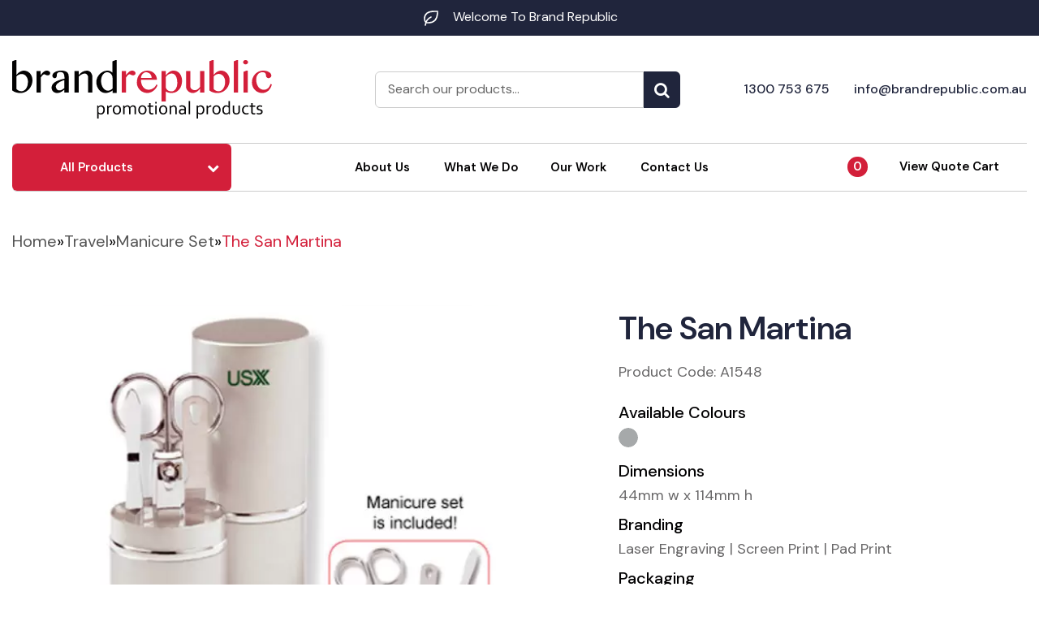

--- FILE ---
content_type: text/html; charset=UTF-8
request_url: https://www.brandrepublic.com.au/the-san-martina/
body_size: 56708
content:
<!doctype html>
<html class="no-js" lang="en-AU">

<head><meta charset="utf-8" /><script>if(navigator.userAgent.match(/MSIE|Internet Explorer/i)||navigator.userAgent.match(/Trident\/7\..*?rv:11/i)){var href=document.location.href;if(!href.match(/[?&]nowprocket/)){if(href.indexOf("?")==-1){if(href.indexOf("#")==-1){document.location.href=href+"?nowprocket=1"}else{document.location.href=href.replace("#","?nowprocket=1#")}}else{if(href.indexOf("#")==-1){document.location.href=href+"&nowprocket=1"}else{document.location.href=href.replace("#","&nowprocket=1#")}}}}</script><script>(()=>{class RocketLazyLoadScripts{constructor(){this.v="2.0.3",this.userEvents=["keydown","keyup","mousedown","mouseup","mousemove","mouseover","mouseenter","mouseout","mouseleave","touchmove","touchstart","touchend","touchcancel","wheel","click","dblclick","input","visibilitychange"],this.attributeEvents=["onblur","onclick","oncontextmenu","ondblclick","onfocus","onmousedown","onmouseenter","onmouseleave","onmousemove","onmouseout","onmouseover","onmouseup","onmousewheel","onscroll","onsubmit"]}async t(){this.i(),this.o(),/iP(ad|hone)/.test(navigator.userAgent)&&this.h(),this.u(),this.l(this),this.m(),this.k(this),this.p(this),this._(),await Promise.all([this.R(),this.L()]),this.lastBreath=Date.now(),this.S(this),this.P(),this.D(),this.O(),this.M(),await this.C(this.delayedScripts.normal),await this.C(this.delayedScripts.defer),await this.C(this.delayedScripts.async),this.F("domReady"),await this.T(),await this.j(),await this.I(),this.F("windowLoad"),await this.A(),window.dispatchEvent(new Event("rocket-allScriptsLoaded")),this.everythingLoaded=!0,this.lastTouchEnd&&await new Promise((t=>setTimeout(t,500-Date.now()+this.lastTouchEnd))),this.H(),this.F("all"),this.U(),this.W()}i(){this.CSPIssue=sessionStorage.getItem("rocketCSPIssue"),document.addEventListener("securitypolicyviolation",(t=>{this.CSPIssue||"script-src-elem"!==t.violatedDirective||"data"!==t.blockedURI||(this.CSPIssue=!0,sessionStorage.setItem("rocketCSPIssue",!0))}),{isRocket:!0})}o(){window.addEventListener("pageshow",(t=>{this.persisted=t.persisted,this.realWindowLoadedFired=!0}),{isRocket:!0}),window.addEventListener("pagehide",(()=>{this.onFirstUserAction=null}),{isRocket:!0})}h(){let t;function e(e){t=e}window.addEventListener("touchstart",e,{isRocket:!0}),window.addEventListener("touchend",(function i(o){Math.abs(o.changedTouches[0].pageX-t.changedTouches[0].pageX)<10&&Math.abs(o.changedTouches[0].pageY-t.changedTouches[0].pageY)<10&&o.timeStamp-t.timeStamp<200&&(o.target.dispatchEvent(new PointerEvent("click",{target:o.target,bubbles:!0,cancelable:!0,detail:1})),event.preventDefault(),window.removeEventListener("touchstart",e,{isRocket:!0}),window.removeEventListener("touchend",i,{isRocket:!0}))}),{isRocket:!0})}q(t){this.userActionTriggered||("mousemove"!==t.type||this.firstMousemoveIgnored?"keyup"===t.type||"mouseover"===t.type||"mouseout"===t.type||(this.userActionTriggered=!0,this.onFirstUserAction&&this.onFirstUserAction()):this.firstMousemoveIgnored=!0),"click"===t.type&&t.preventDefault(),this.savedUserEvents.length>0&&(t.stopPropagation(),t.stopImmediatePropagation()),"touchstart"===this.lastEvent&&"touchend"===t.type&&(this.lastTouchEnd=Date.now()),"click"===t.type&&(this.lastTouchEnd=0),this.lastEvent=t.type,this.savedUserEvents.push(t)}u(){this.savedUserEvents=[],this.userEventHandler=this.q.bind(this),this.userEvents.forEach((t=>window.addEventListener(t,this.userEventHandler,{passive:!1,isRocket:!0})))}U(){this.userEvents.forEach((t=>window.removeEventListener(t,this.userEventHandler,{passive:!1,isRocket:!0}))),this.savedUserEvents.forEach((t=>{t.target.dispatchEvent(new window[t.constructor.name](t.type,t))}))}m(){this.eventsMutationObserver=new MutationObserver((t=>{const e="return false";for(const i of t){if("attributes"===i.type){const t=i.target.getAttribute(i.attributeName);t&&t!==e&&(i.target.setAttribute("data-rocket-"+i.attributeName,t),i.target["rocket"+i.attributeName]=new Function("event",t),i.target.setAttribute(i.attributeName,e))}"childList"===i.type&&i.addedNodes.forEach((t=>{if(t.nodeType===Node.ELEMENT_NODE)for(const i of t.attributes)this.attributeEvents.includes(i.name)&&i.value&&""!==i.value&&(t.setAttribute("data-rocket-"+i.name,i.value),t["rocket"+i.name]=new Function("event",i.value),t.setAttribute(i.name,e))}))}})),this.eventsMutationObserver.observe(document,{subtree:!0,childList:!0,attributeFilter:this.attributeEvents})}H(){this.eventsMutationObserver.disconnect(),this.attributeEvents.forEach((t=>{document.querySelectorAll("[data-rocket-"+t+"]").forEach((e=>{e.setAttribute(t,e.getAttribute("data-rocket-"+t)),e.removeAttribute("data-rocket-"+t)}))}))}k(t){Object.defineProperty(HTMLElement.prototype,"onclick",{get(){return this.rocketonclick||null},set(e){this.rocketonclick=e,this.setAttribute(t.everythingLoaded?"onclick":"data-rocket-onclick","this.rocketonclick(event)")}})}S(t){function e(e,i){let o=e[i];e[i]=null,Object.defineProperty(e,i,{get:()=>o,set(s){t.everythingLoaded?o=s:e["rocket"+i]=o=s}})}e(document,"onreadystatechange"),e(window,"onload"),e(window,"onpageshow");try{Object.defineProperty(document,"readyState",{get:()=>t.rocketReadyState,set(e){t.rocketReadyState=e},configurable:!0}),document.readyState="loading"}catch(t){console.log("WPRocket DJE readyState conflict, bypassing")}}l(t){this.originalAddEventListener=EventTarget.prototype.addEventListener,this.originalRemoveEventListener=EventTarget.prototype.removeEventListener,this.savedEventListeners=[],EventTarget.prototype.addEventListener=function(e,i,o){o&&o.isRocket||!t.B(e,this)&&!t.userEvents.includes(e)||t.B(e,this)&&!t.userActionTriggered||e.startsWith("rocket-")||t.everythingLoaded?t.originalAddEventListener.call(this,e,i,o):t.savedEventListeners.push({target:this,remove:!1,type:e,func:i,options:o})},EventTarget.prototype.removeEventListener=function(e,i,o){o&&o.isRocket||!t.B(e,this)&&!t.userEvents.includes(e)||t.B(e,this)&&!t.userActionTriggered||e.startsWith("rocket-")||t.everythingLoaded?t.originalRemoveEventListener.call(this,e,i,o):t.savedEventListeners.push({target:this,remove:!0,type:e,func:i,options:o})}}F(t){"all"===t&&(EventTarget.prototype.addEventListener=this.originalAddEventListener,EventTarget.prototype.removeEventListener=this.originalRemoveEventListener),this.savedEventListeners=this.savedEventListeners.filter((e=>{let i=e.type,o=e.target||window;return"domReady"===t&&"DOMContentLoaded"!==i&&"readystatechange"!==i||("windowLoad"===t&&"load"!==i&&"readystatechange"!==i&&"pageshow"!==i||(this.B(i,o)&&(i="rocket-"+i),e.remove?o.removeEventListener(i,e.func,e.options):o.addEventListener(i,e.func,e.options),!1))}))}p(t){let e;function i(e){return t.everythingLoaded?e:e.split(" ").map((t=>"load"===t||t.startsWith("load.")?"rocket-jquery-load":t)).join(" ")}function o(o){function s(e){const s=o.fn[e];o.fn[e]=o.fn.init.prototype[e]=function(){return this[0]===window&&t.userActionTriggered&&("string"==typeof arguments[0]||arguments[0]instanceof String?arguments[0]=i(arguments[0]):"object"==typeof arguments[0]&&Object.keys(arguments[0]).forEach((t=>{const e=arguments[0][t];delete arguments[0][t],arguments[0][i(t)]=e}))),s.apply(this,arguments),this}}if(o&&o.fn&&!t.allJQueries.includes(o)){const e={DOMContentLoaded:[],"rocket-DOMContentLoaded":[]};for(const t in e)document.addEventListener(t,(()=>{e[t].forEach((t=>t()))}),{isRocket:!0});o.fn.ready=o.fn.init.prototype.ready=function(i){function s(){parseInt(o.fn.jquery)>2?setTimeout((()=>i.bind(document)(o))):i.bind(document)(o)}return t.realDomReadyFired?!t.userActionTriggered||t.fauxDomReadyFired?s():e["rocket-DOMContentLoaded"].push(s):e.DOMContentLoaded.push(s),o([])},s("on"),s("one"),s("off"),t.allJQueries.push(o)}e=o}t.allJQueries=[],o(window.jQuery),Object.defineProperty(window,"jQuery",{get:()=>e,set(t){o(t)}})}P(){const t=new Map;document.write=document.writeln=function(e){const i=document.currentScript,o=document.createRange(),s=i.parentElement;let n=t.get(i);void 0===n&&(n=i.nextSibling,t.set(i,n));const c=document.createDocumentFragment();o.setStart(c,0),c.appendChild(o.createContextualFragment(e)),s.insertBefore(c,n)}}async R(){return new Promise((t=>{this.userActionTriggered?t():this.onFirstUserAction=t}))}async L(){return new Promise((t=>{document.addEventListener("DOMContentLoaded",(()=>{this.realDomReadyFired=!0,t()}),{isRocket:!0})}))}async I(){return this.realWindowLoadedFired?Promise.resolve():new Promise((t=>{window.addEventListener("load",t,{isRocket:!0})}))}M(){this.pendingScripts=[];this.scriptsMutationObserver=new MutationObserver((t=>{for(const e of t)e.addedNodes.forEach((t=>{"SCRIPT"!==t.tagName||t.noModule||t.isWPRocket||this.pendingScripts.push({script:t,promise:new Promise((e=>{const i=()=>{const i=this.pendingScripts.findIndex((e=>e.script===t));i>=0&&this.pendingScripts.splice(i,1),e()};t.addEventListener("load",i,{isRocket:!0}),t.addEventListener("error",i,{isRocket:!0}),setTimeout(i,1e3)}))})}))})),this.scriptsMutationObserver.observe(document,{childList:!0,subtree:!0})}async j(){await this.J(),this.pendingScripts.length?(await this.pendingScripts[0].promise,await this.j()):this.scriptsMutationObserver.disconnect()}D(){this.delayedScripts={normal:[],async:[],defer:[]},document.querySelectorAll("script[type$=rocketlazyloadscript]").forEach((t=>{t.hasAttribute("data-rocket-src")?t.hasAttribute("async")&&!1!==t.async?this.delayedScripts.async.push(t):t.hasAttribute("defer")&&!1!==t.defer||"module"===t.getAttribute("data-rocket-type")?this.delayedScripts.defer.push(t):this.delayedScripts.normal.push(t):this.delayedScripts.normal.push(t)}))}async _(){await this.L();let t=[];document.querySelectorAll("script[type$=rocketlazyloadscript][data-rocket-src]").forEach((e=>{let i=e.getAttribute("data-rocket-src");if(i&&!i.startsWith("data:")){i.startsWith("//")&&(i=location.protocol+i);try{const o=new URL(i).origin;o!==location.origin&&t.push({src:o,crossOrigin:e.crossOrigin||"module"===e.getAttribute("data-rocket-type")})}catch(t){}}})),t=[...new Map(t.map((t=>[JSON.stringify(t),t]))).values()],this.N(t,"preconnect")}async $(t){if(await this.G(),!0!==t.noModule||!("noModule"in HTMLScriptElement.prototype))return new Promise((e=>{let i;function o(){(i||t).setAttribute("data-rocket-status","executed"),e()}try{if(navigator.userAgent.includes("Firefox/")||""===navigator.vendor||this.CSPIssue)i=document.createElement("script"),[...t.attributes].forEach((t=>{let e=t.nodeName;"type"!==e&&("data-rocket-type"===e&&(e="type"),"data-rocket-src"===e&&(e="src"),i.setAttribute(e,t.nodeValue))})),t.text&&(i.text=t.text),t.nonce&&(i.nonce=t.nonce),i.hasAttribute("src")?(i.addEventListener("load",o,{isRocket:!0}),i.addEventListener("error",(()=>{i.setAttribute("data-rocket-status","failed-network"),e()}),{isRocket:!0}),setTimeout((()=>{i.isConnected||e()}),1)):(i.text=t.text,o()),i.isWPRocket=!0,t.parentNode.replaceChild(i,t);else{const i=t.getAttribute("data-rocket-type"),s=t.getAttribute("data-rocket-src");i?(t.type=i,t.removeAttribute("data-rocket-type")):t.removeAttribute("type"),t.addEventListener("load",o,{isRocket:!0}),t.addEventListener("error",(i=>{this.CSPIssue&&i.target.src.startsWith("data:")?(console.log("WPRocket: CSP fallback activated"),t.removeAttribute("src"),this.$(t).then(e)):(t.setAttribute("data-rocket-status","failed-network"),e())}),{isRocket:!0}),s?(t.fetchPriority="high",t.removeAttribute("data-rocket-src"),t.src=s):t.src="data:text/javascript;base64,"+window.btoa(unescape(encodeURIComponent(t.text)))}}catch(i){t.setAttribute("data-rocket-status","failed-transform"),e()}}));t.setAttribute("data-rocket-status","skipped")}async C(t){const e=t.shift();return e?(e.isConnected&&await this.$(e),this.C(t)):Promise.resolve()}O(){this.N([...this.delayedScripts.normal,...this.delayedScripts.defer,...this.delayedScripts.async],"preload")}N(t,e){this.trash=this.trash||[];let i=!0;var o=document.createDocumentFragment();t.forEach((t=>{const s=t.getAttribute&&t.getAttribute("data-rocket-src")||t.src;if(s&&!s.startsWith("data:")){const n=document.createElement("link");n.href=s,n.rel=e,"preconnect"!==e&&(n.as="script",n.fetchPriority=i?"high":"low"),t.getAttribute&&"module"===t.getAttribute("data-rocket-type")&&(n.crossOrigin=!0),t.crossOrigin&&(n.crossOrigin=t.crossOrigin),t.integrity&&(n.integrity=t.integrity),t.nonce&&(n.nonce=t.nonce),o.appendChild(n),this.trash.push(n),i=!1}})),document.head.appendChild(o)}W(){this.trash.forEach((t=>t.remove()))}async T(){try{document.readyState="interactive"}catch(t){}this.fauxDomReadyFired=!0;try{await this.G(),document.dispatchEvent(new Event("rocket-readystatechange")),await this.G(),document.rocketonreadystatechange&&document.rocketonreadystatechange(),await this.G(),document.dispatchEvent(new Event("rocket-DOMContentLoaded")),await this.G(),window.dispatchEvent(new Event("rocket-DOMContentLoaded"))}catch(t){console.error(t)}}async A(){try{document.readyState="complete"}catch(t){}try{await this.G(),document.dispatchEvent(new Event("rocket-readystatechange")),await this.G(),document.rocketonreadystatechange&&document.rocketonreadystatechange(),await this.G(),window.dispatchEvent(new Event("rocket-load")),await this.G(),window.rocketonload&&window.rocketonload(),await this.G(),this.allJQueries.forEach((t=>t(window).trigger("rocket-jquery-load"))),await this.G();const t=new Event("rocket-pageshow");t.persisted=this.persisted,window.dispatchEvent(t),await this.G(),window.rocketonpageshow&&window.rocketonpageshow({persisted:this.persisted})}catch(t){console.error(t)}}async G(){Date.now()-this.lastBreath>45&&(await this.J(),this.lastBreath=Date.now())}async J(){return document.hidden?new Promise((t=>setTimeout(t))):new Promise((t=>requestAnimationFrame(t)))}B(t,e){return e===document&&"readystatechange"===t||(e===document&&"DOMContentLoaded"===t||(e===window&&"DOMContentLoaded"===t||(e===window&&"load"===t||e===window&&"pageshow"===t)))}static run(){(new RocketLazyLoadScripts).t()}}RocketLazyLoadScripts.run()})();</script>
  
  <meta name="viewport" content="width=device-width, initial-scale=1.0" />

  <link rel="icon" href="https://www.brandrepublic.com.au/wp-content/themes/newbrandrepublictheme/assets/images/icons/favicon.ico" type="image/x-icon">
  <link rel="apple-touch-icon-precomposed" sizes="144x144" href="https://www.brandrepublic.com.au/wp-content/themes/newbrandrepublictheme/assets/images/icons/apple-touch-icon-144x144-precomposed.png">
  <link rel="apple-touch-icon-precomposed" sizes="114x114" href="https://www.brandrepublic.com.au/wp-content/themes/newbrandrepublictheme/assets/images/icons/apple-touch-icon-114x114-precomposed.png">
  <link rel="apple-touch-icon-precomposed" sizes="72x72" href="https://www.brandrepublic.com.au/wp-content/themes/newbrandrepublictheme/assets/images/icons/apple-touch-icon-72x72-precomposed.png">
  <link rel="apple-touch-icon-precomposed" href="https://www.brandrepublic.com.au/wp-content/themes/newbrandrepublictheme/assets/images/icons/apple-touch-icon-precomposed.png">



  <link rel="preconnect" href="https://fonts.googleapis.com">
  <link rel="preconnect" href="https://fonts.gstatic.com" crossorigin>
  

  <meta name='robots' content='index, follow, max-image-preview:large, max-snippet:-1, max-video-preview:-1' />

	<!-- This site is optimized with the Yoast SEO plugin v25.8 - https://yoast.com/wordpress/plugins/seo/ -->
	<title>The San Martina - Brand Republic</title><link rel="preload" data-rocket-preload as="style" href="https://fonts.googleapis.com/css2?family=DM+Sans:ital,opsz,wght@0,9..40,100..1000;1,9..40,100..1000&#038;display=swap" /><link rel="stylesheet" href="https://fonts.googleapis.com/css2?family=DM+Sans:ital,opsz,wght@0,9..40,100..1000;1,9..40,100..1000&#038;display=swap" media="print" onload="this.media='all'" /><noscript><link rel="stylesheet" href="https://fonts.googleapis.com/css2?family=DM+Sans:ital,opsz,wght@0,9..40,100..1000;1,9..40,100..1000&#038;display=swap" /></noscript>
	<meta name="description" content="Click here to find out more about The San Martina and other promotional premium products from Brand Republic. Call us now on 1300 753 675 &amp; get special offers!" />
	<link rel="canonical" href="https://www.brandrepublic.com.au/the-san-martina/" />
	<meta property="og:locale" content="en_US" />
	<meta property="og:type" content="article" />
	<meta property="og:title" content="The San Martina - Brand Republic" />
	<meta property="og:description" content="Click here to find out more about The San Martina and other promotional premium products from Brand Republic. Call us now on 1300 753 675 &amp; get special offers!" />
	<meta property="og:url" content="https://www.brandrepublic.com.au/the-san-martina/" />
	<meta property="og:site_name" content="Brand Republic" />
	<meta property="article:modified_time" content="2016-08-24T11:56:53+00:00" />
	<meta property="og:image" content="https://www.brandrepublic.com.au/wp-content/uploads/2016/05/A15483-e1471476048918.jpg" />
	<meta property="og:image:width" content="490" />
	<meta property="og:image:height" content="490" />
	<meta property="og:image:type" content="image/jpeg" />
	<meta name="twitter:card" content="summary_large_image" />
	<script type="application/ld+json" class="yoast-schema-graph">{"@context":"https://schema.org","@graph":[{"@type":"WebPage","@id":"https://www.brandrepublic.com.au/the-san-martina/","url":"https://www.brandrepublic.com.au/the-san-martina/","name":"The San Martina - Brand Republic","isPartOf":{"@id":"https://www.brandrepublic.com.au/#website"},"primaryImageOfPage":{"@id":"https://www.brandrepublic.com.au/the-san-martina/#primaryimage"},"image":{"@id":"https://www.brandrepublic.com.au/the-san-martina/#primaryimage"},"thumbnailUrl":"https://www.brandrepublic.com.au/wp-content/uploads/2016/05/A15483-e1471476048918.jpg","datePublished":"2016-05-19T07:26:45+00:00","dateModified":"2016-08-24T11:56:53+00:00","description":"Click here to find out more about The San Martina and other promotional premium products from Brand Republic. Call us now on 1300 753 675 & get special offers!","breadcrumb":{"@id":"https://www.brandrepublic.com.au/the-san-martina/#breadcrumb"},"inLanguage":"en-AU","potentialAction":[{"@type":"ReadAction","target":["https://www.brandrepublic.com.au/the-san-martina/"]}]},{"@type":"ImageObject","inLanguage":"en-AU","@id":"https://www.brandrepublic.com.au/the-san-martina/#primaryimage","url":"https://www.brandrepublic.com.au/wp-content/uploads/2016/05/A15483-e1471476048918.jpg","contentUrl":"https://www.brandrepublic.com.au/wp-content/uploads/2016/05/A15483-e1471476048918.jpg","width":490,"height":490,"caption":"Manicure Set"},{"@type":"BreadcrumbList","@id":"https://www.brandrepublic.com.au/the-san-martina/#breadcrumb","itemListElement":[{"@type":"ListItem","position":1,"name":"Home","item":"https://www.brandrepublic.com.au/"},{"@type":"ListItem","position":2,"name":"Travel","item":"https://www.brandrepublic.com.au/travel/"},{"@type":"ListItem","position":3,"name":"Manicure Set","item":"https://www.brandrepublic.com.au/travel/manicure-set/"},{"@type":"ListItem","position":4,"name":"The San Martina"}]},{"@type":"WebSite","@id":"https://www.brandrepublic.com.au/#website","url":"https://www.brandrepublic.com.au/","name":"Brand Republic","description":"Promotional Products","publisher":{"@id":"https://www.brandrepublic.com.au/#organization"},"potentialAction":[{"@type":"SearchAction","target":{"@type":"EntryPoint","urlTemplate":"https://www.brandrepublic.com.au/?s={search_term_string}"},"query-input":{"@type":"PropertyValueSpecification","valueRequired":true,"valueName":"search_term_string"}}],"inLanguage":"en-AU"},{"@type":"Organization","@id":"https://www.brandrepublic.com.au/#organization","name":"Brand Republic","url":"https://www.brandrepublic.com.au/","logo":{"@type":"ImageObject","inLanguage":"en-AU","@id":"https://www.brandrepublic.com.au/#/schema/logo/image/","url":"https://www.brandrepublic.com.au/wp-content/uploads/2020/09/Brand-Republic.png","contentUrl":"https://www.brandrepublic.com.au/wp-content/uploads/2020/09/Brand-Republic.png","width":393,"height":92,"caption":"Brand Republic"},"image":{"@id":"https://www.brandrepublic.com.au/#/schema/logo/image/"}}]}</script>
	<!-- / Yoast SEO plugin. -->


<link rel='dns-prefetch' href='//ajax.googleapis.com' />
<link href='https://fonts.gstatic.com' crossorigin rel='preconnect' />
<link rel="alternate" title="oEmbed (JSON)" type="application/json+oembed" href="https://www.brandrepublic.com.au/wp-json/oembed/1.0/embed?url=https%3A%2F%2Fwww.brandrepublic.com.au%2Fthe-san-martina%2F" />
<link rel="alternate" title="oEmbed (XML)" type="text/xml+oembed" href="https://www.brandrepublic.com.au/wp-json/oembed/1.0/embed?url=https%3A%2F%2Fwww.brandrepublic.com.au%2Fthe-san-martina%2F&#038;format=xml" />
<style id='wp-img-auto-sizes-contain-inline-css' type='text/css'>
img:is([sizes=auto i],[sizes^="auto," i]){contain-intrinsic-size:3000px 1500px}
/*# sourceURL=wp-img-auto-sizes-contain-inline-css */
</style>
<link data-minify="1" rel='stylesheet' id='wp-customer-reviews-3-frontend-css' href='https://www.brandrepublic.com.au/wp-content/cache/background-css/1/www.brandrepublic.com.au/wp-content/cache/min/1/wp-content/plugins/wp-customer-reviews/css/wp-customer-reviews.css?ver=1768408596&wpr_t=1769784390' type='text/css' media='all' />
<style id='wp-block-library-inline-css' type='text/css'>
:root{--wp-block-synced-color:#7a00df;--wp-block-synced-color--rgb:122,0,223;--wp-bound-block-color:var(--wp-block-synced-color);--wp-editor-canvas-background:#ddd;--wp-admin-theme-color:#007cba;--wp-admin-theme-color--rgb:0,124,186;--wp-admin-theme-color-darker-10:#006ba1;--wp-admin-theme-color-darker-10--rgb:0,107,160.5;--wp-admin-theme-color-darker-20:#005a87;--wp-admin-theme-color-darker-20--rgb:0,90,135;--wp-admin-border-width-focus:2px}@media (min-resolution:192dpi){:root{--wp-admin-border-width-focus:1.5px}}.wp-element-button{cursor:pointer}:root .has-very-light-gray-background-color{background-color:#eee}:root .has-very-dark-gray-background-color{background-color:#313131}:root .has-very-light-gray-color{color:#eee}:root .has-very-dark-gray-color{color:#313131}:root .has-vivid-green-cyan-to-vivid-cyan-blue-gradient-background{background:linear-gradient(135deg,#00d084,#0693e3)}:root .has-purple-crush-gradient-background{background:linear-gradient(135deg,#34e2e4,#4721fb 50%,#ab1dfe)}:root .has-hazy-dawn-gradient-background{background:linear-gradient(135deg,#faaca8,#dad0ec)}:root .has-subdued-olive-gradient-background{background:linear-gradient(135deg,#fafae1,#67a671)}:root .has-atomic-cream-gradient-background{background:linear-gradient(135deg,#fdd79a,#004a59)}:root .has-nightshade-gradient-background{background:linear-gradient(135deg,#330968,#31cdcf)}:root .has-midnight-gradient-background{background:linear-gradient(135deg,#020381,#2874fc)}:root{--wp--preset--font-size--normal:16px;--wp--preset--font-size--huge:42px}.has-regular-font-size{font-size:1em}.has-larger-font-size{font-size:2.625em}.has-normal-font-size{font-size:var(--wp--preset--font-size--normal)}.has-huge-font-size{font-size:var(--wp--preset--font-size--huge)}.has-text-align-center{text-align:center}.has-text-align-left{text-align:left}.has-text-align-right{text-align:right}.has-fit-text{white-space:nowrap!important}#end-resizable-editor-section{display:none}.aligncenter{clear:both}.items-justified-left{justify-content:flex-start}.items-justified-center{justify-content:center}.items-justified-right{justify-content:flex-end}.items-justified-space-between{justify-content:space-between}.screen-reader-text{border:0;clip-path:inset(50%);height:1px;margin:-1px;overflow:hidden;padding:0;position:absolute;width:1px;word-wrap:normal!important}.screen-reader-text:focus{background-color:#ddd;clip-path:none;color:#444;display:block;font-size:1em;height:auto;left:5px;line-height:normal;padding:15px 23px 14px;text-decoration:none;top:5px;width:auto;z-index:100000}html :where(.has-border-color){border-style:solid}html :where([style*=border-top-color]){border-top-style:solid}html :where([style*=border-right-color]){border-right-style:solid}html :where([style*=border-bottom-color]){border-bottom-style:solid}html :where([style*=border-left-color]){border-left-style:solid}html :where([style*=border-width]){border-style:solid}html :where([style*=border-top-width]){border-top-style:solid}html :where([style*=border-right-width]){border-right-style:solid}html :where([style*=border-bottom-width]){border-bottom-style:solid}html :where([style*=border-left-width]){border-left-style:solid}html :where(img[class*=wp-image-]){height:auto;max-width:100%}:where(figure){margin:0 0 1em}html :where(.is-position-sticky){--wp-admin--admin-bar--position-offset:var(--wp-admin--admin-bar--height,0px)}@media screen and (max-width:600px){html :where(.is-position-sticky){--wp-admin--admin-bar--position-offset:0px}}

/*# sourceURL=wp-block-library-inline-css */
</style><style id='global-styles-inline-css' type='text/css'>
:root{--wp--preset--aspect-ratio--square: 1;--wp--preset--aspect-ratio--4-3: 4/3;--wp--preset--aspect-ratio--3-4: 3/4;--wp--preset--aspect-ratio--3-2: 3/2;--wp--preset--aspect-ratio--2-3: 2/3;--wp--preset--aspect-ratio--16-9: 16/9;--wp--preset--aspect-ratio--9-16: 9/16;--wp--preset--color--black: #000000;--wp--preset--color--cyan-bluish-gray: #abb8c3;--wp--preset--color--white: #ffffff;--wp--preset--color--pale-pink: #f78da7;--wp--preset--color--vivid-red: #cf2e2e;--wp--preset--color--luminous-vivid-orange: #ff6900;--wp--preset--color--luminous-vivid-amber: #fcb900;--wp--preset--color--light-green-cyan: #7bdcb5;--wp--preset--color--vivid-green-cyan: #00d084;--wp--preset--color--pale-cyan-blue: #8ed1fc;--wp--preset--color--vivid-cyan-blue: #0693e3;--wp--preset--color--vivid-purple: #9b51e0;--wp--preset--gradient--vivid-cyan-blue-to-vivid-purple: linear-gradient(135deg,rgb(6,147,227) 0%,rgb(155,81,224) 100%);--wp--preset--gradient--light-green-cyan-to-vivid-green-cyan: linear-gradient(135deg,rgb(122,220,180) 0%,rgb(0,208,130) 100%);--wp--preset--gradient--luminous-vivid-amber-to-luminous-vivid-orange: linear-gradient(135deg,rgb(252,185,0) 0%,rgb(255,105,0) 100%);--wp--preset--gradient--luminous-vivid-orange-to-vivid-red: linear-gradient(135deg,rgb(255,105,0) 0%,rgb(207,46,46) 100%);--wp--preset--gradient--very-light-gray-to-cyan-bluish-gray: linear-gradient(135deg,rgb(238,238,238) 0%,rgb(169,184,195) 100%);--wp--preset--gradient--cool-to-warm-spectrum: linear-gradient(135deg,rgb(74,234,220) 0%,rgb(151,120,209) 20%,rgb(207,42,186) 40%,rgb(238,44,130) 60%,rgb(251,105,98) 80%,rgb(254,248,76) 100%);--wp--preset--gradient--blush-light-purple: linear-gradient(135deg,rgb(255,206,236) 0%,rgb(152,150,240) 100%);--wp--preset--gradient--blush-bordeaux: linear-gradient(135deg,rgb(254,205,165) 0%,rgb(254,45,45) 50%,rgb(107,0,62) 100%);--wp--preset--gradient--luminous-dusk: linear-gradient(135deg,rgb(255,203,112) 0%,rgb(199,81,192) 50%,rgb(65,88,208) 100%);--wp--preset--gradient--pale-ocean: linear-gradient(135deg,rgb(255,245,203) 0%,rgb(182,227,212) 50%,rgb(51,167,181) 100%);--wp--preset--gradient--electric-grass: linear-gradient(135deg,rgb(202,248,128) 0%,rgb(113,206,126) 100%);--wp--preset--gradient--midnight: linear-gradient(135deg,rgb(2,3,129) 0%,rgb(40,116,252) 100%);--wp--preset--font-size--small: 13px;--wp--preset--font-size--medium: 20px;--wp--preset--font-size--large: 36px;--wp--preset--font-size--x-large: 42px;--wp--preset--spacing--20: 0.44rem;--wp--preset--spacing--30: 0.67rem;--wp--preset--spacing--40: 1rem;--wp--preset--spacing--50: 1.5rem;--wp--preset--spacing--60: 2.25rem;--wp--preset--spacing--70: 3.38rem;--wp--preset--spacing--80: 5.06rem;--wp--preset--shadow--natural: 6px 6px 9px rgba(0, 0, 0, 0.2);--wp--preset--shadow--deep: 12px 12px 50px rgba(0, 0, 0, 0.4);--wp--preset--shadow--sharp: 6px 6px 0px rgba(0, 0, 0, 0.2);--wp--preset--shadow--outlined: 6px 6px 0px -3px rgb(255, 255, 255), 6px 6px rgb(0, 0, 0);--wp--preset--shadow--crisp: 6px 6px 0px rgb(0, 0, 0);}:where(.is-layout-flex){gap: 0.5em;}:where(.is-layout-grid){gap: 0.5em;}body .is-layout-flex{display: flex;}.is-layout-flex{flex-wrap: wrap;align-items: center;}.is-layout-flex > :is(*, div){margin: 0;}body .is-layout-grid{display: grid;}.is-layout-grid > :is(*, div){margin: 0;}:where(.wp-block-columns.is-layout-flex){gap: 2em;}:where(.wp-block-columns.is-layout-grid){gap: 2em;}:where(.wp-block-post-template.is-layout-flex){gap: 1.25em;}:where(.wp-block-post-template.is-layout-grid){gap: 1.25em;}.has-black-color{color: var(--wp--preset--color--black) !important;}.has-cyan-bluish-gray-color{color: var(--wp--preset--color--cyan-bluish-gray) !important;}.has-white-color{color: var(--wp--preset--color--white) !important;}.has-pale-pink-color{color: var(--wp--preset--color--pale-pink) !important;}.has-vivid-red-color{color: var(--wp--preset--color--vivid-red) !important;}.has-luminous-vivid-orange-color{color: var(--wp--preset--color--luminous-vivid-orange) !important;}.has-luminous-vivid-amber-color{color: var(--wp--preset--color--luminous-vivid-amber) !important;}.has-light-green-cyan-color{color: var(--wp--preset--color--light-green-cyan) !important;}.has-vivid-green-cyan-color{color: var(--wp--preset--color--vivid-green-cyan) !important;}.has-pale-cyan-blue-color{color: var(--wp--preset--color--pale-cyan-blue) !important;}.has-vivid-cyan-blue-color{color: var(--wp--preset--color--vivid-cyan-blue) !important;}.has-vivid-purple-color{color: var(--wp--preset--color--vivid-purple) !important;}.has-black-background-color{background-color: var(--wp--preset--color--black) !important;}.has-cyan-bluish-gray-background-color{background-color: var(--wp--preset--color--cyan-bluish-gray) !important;}.has-white-background-color{background-color: var(--wp--preset--color--white) !important;}.has-pale-pink-background-color{background-color: var(--wp--preset--color--pale-pink) !important;}.has-vivid-red-background-color{background-color: var(--wp--preset--color--vivid-red) !important;}.has-luminous-vivid-orange-background-color{background-color: var(--wp--preset--color--luminous-vivid-orange) !important;}.has-luminous-vivid-amber-background-color{background-color: var(--wp--preset--color--luminous-vivid-amber) !important;}.has-light-green-cyan-background-color{background-color: var(--wp--preset--color--light-green-cyan) !important;}.has-vivid-green-cyan-background-color{background-color: var(--wp--preset--color--vivid-green-cyan) !important;}.has-pale-cyan-blue-background-color{background-color: var(--wp--preset--color--pale-cyan-blue) !important;}.has-vivid-cyan-blue-background-color{background-color: var(--wp--preset--color--vivid-cyan-blue) !important;}.has-vivid-purple-background-color{background-color: var(--wp--preset--color--vivid-purple) !important;}.has-black-border-color{border-color: var(--wp--preset--color--black) !important;}.has-cyan-bluish-gray-border-color{border-color: var(--wp--preset--color--cyan-bluish-gray) !important;}.has-white-border-color{border-color: var(--wp--preset--color--white) !important;}.has-pale-pink-border-color{border-color: var(--wp--preset--color--pale-pink) !important;}.has-vivid-red-border-color{border-color: var(--wp--preset--color--vivid-red) !important;}.has-luminous-vivid-orange-border-color{border-color: var(--wp--preset--color--luminous-vivid-orange) !important;}.has-luminous-vivid-amber-border-color{border-color: var(--wp--preset--color--luminous-vivid-amber) !important;}.has-light-green-cyan-border-color{border-color: var(--wp--preset--color--light-green-cyan) !important;}.has-vivid-green-cyan-border-color{border-color: var(--wp--preset--color--vivid-green-cyan) !important;}.has-pale-cyan-blue-border-color{border-color: var(--wp--preset--color--pale-cyan-blue) !important;}.has-vivid-cyan-blue-border-color{border-color: var(--wp--preset--color--vivid-cyan-blue) !important;}.has-vivid-purple-border-color{border-color: var(--wp--preset--color--vivid-purple) !important;}.has-vivid-cyan-blue-to-vivid-purple-gradient-background{background: var(--wp--preset--gradient--vivid-cyan-blue-to-vivid-purple) !important;}.has-light-green-cyan-to-vivid-green-cyan-gradient-background{background: var(--wp--preset--gradient--light-green-cyan-to-vivid-green-cyan) !important;}.has-luminous-vivid-amber-to-luminous-vivid-orange-gradient-background{background: var(--wp--preset--gradient--luminous-vivid-amber-to-luminous-vivid-orange) !important;}.has-luminous-vivid-orange-to-vivid-red-gradient-background{background: var(--wp--preset--gradient--luminous-vivid-orange-to-vivid-red) !important;}.has-very-light-gray-to-cyan-bluish-gray-gradient-background{background: var(--wp--preset--gradient--very-light-gray-to-cyan-bluish-gray) !important;}.has-cool-to-warm-spectrum-gradient-background{background: var(--wp--preset--gradient--cool-to-warm-spectrum) !important;}.has-blush-light-purple-gradient-background{background: var(--wp--preset--gradient--blush-light-purple) !important;}.has-blush-bordeaux-gradient-background{background: var(--wp--preset--gradient--blush-bordeaux) !important;}.has-luminous-dusk-gradient-background{background: var(--wp--preset--gradient--luminous-dusk) !important;}.has-pale-ocean-gradient-background{background: var(--wp--preset--gradient--pale-ocean) !important;}.has-electric-grass-gradient-background{background: var(--wp--preset--gradient--electric-grass) !important;}.has-midnight-gradient-background{background: var(--wp--preset--gradient--midnight) !important;}.has-small-font-size{font-size: var(--wp--preset--font-size--small) !important;}.has-medium-font-size{font-size: var(--wp--preset--font-size--medium) !important;}.has-large-font-size{font-size: var(--wp--preset--font-size--large) !important;}.has-x-large-font-size{font-size: var(--wp--preset--font-size--x-large) !important;}
/*# sourceURL=global-styles-inline-css */
</style>

<style id='classic-theme-styles-inline-css' type='text/css'>
/*! This file is auto-generated */
.wp-block-button__link{color:#fff;background-color:#32373c;border-radius:9999px;box-shadow:none;text-decoration:none;padding:calc(.667em + 2px) calc(1.333em + 2px);font-size:1.125em}.wp-block-file__button{background:#32373c;color:#fff;text-decoration:none}
/*# sourceURL=/wp-includes/css/classic-themes.min.css */
</style>
<link rel='stylesheet' id='responsive-lightbox-prettyphoto-css' href='https://www.brandrepublic.com.au/wp-content/cache/background-css/1/www.brandrepublic.com.au/wp-content/plugins/responsive-lightbox/assets/prettyphoto/prettyPhoto.min.css?wpr_t=1769784390' type='text/css' media='all' />
<style id='plvt-view-transitions-inline-css' type='text/css'>
@view-transition { navigation: auto; }
@media (prefers-reduced-motion: no-preference) {::view-transition-group(*) { animation-duration: 0.4s; }}
/*# sourceURL=plvt-view-transitions-inline-css */
</style>
<link data-minify="1" rel='stylesheet' id='brb-public-main-css-css' href='https://www.brandrepublic.com.au/wp-content/cache/background-css/1/www.brandrepublic.com.au/wp-content/cache/min/1/wp-content/plugins/business-reviews-bundle/assets/css/public-main.css?ver=1768408596&wpr_t=1769784390' type='text/css' media='all' />
<link data-minify="1" rel='stylesheet' id='grw-public-main-css-css' href='https://www.brandrepublic.com.au/wp-content/cache/min/1/wp-content/plugins/widget-google-reviews/assets/css/public-main.css?ver=1768408596' type='text/css' media='all' />
<link data-minify="1" rel='stylesheet' id='main-stylesheet-css' href='https://www.brandrepublic.com.au/wp-content/cache/background-css/1/www.brandrepublic.com.au/wp-content/cache/min/1/wp-content/themes/newbrandrepublictheme/assets/stylesheets/foundation.css?ver=1768408596&wpr_t=1769784390' type='text/css' media='all' />
<link rel='stylesheet' id='owl-carousel-style-css' href='https://www.brandrepublic.com.au/wp-content/cache/background-css/1/www.brandrepublic.com.au/wp-content/themes/newbrandrepublictheme/assets/owl-carousel/owl.carousel.min.css?wpr_t=1769784390' type='text/css' media='all' />
<link rel='stylesheet' id='owl-carousel-style-default-css' href='https://www.brandrepublic.com.au/wp-content/themes/newbrandrepublictheme/assets/owl-carousel/owl.theme.default.min.css' type='text/css' media='all' />
<link data-minify="1" rel='stylesheet' id='flexslider-style-css' href='https://www.brandrepublic.com.au/wp-content/cache/min/1/wp-content/themes/newbrandrepublictheme/assets/flexslider/flexslider.css?ver=1768408596' type='text/css' media='all' />
<link data-minify="1" rel='stylesheet' id='malinky-ajax-pagination-css' href='https://www.brandrepublic.com.au/wp-content/cache/min/1/wp-content/plugins/malinky-ajax-pagination/css/style.css?ver=1768408596' type='text/css' media='all' />
<script data-minify="1" type="text/javascript" src="https://www.brandrepublic.com.au/wp-content/cache/min/1/ajax/libs/jquery/2.1.0/jquery.min.js?ver=1768408596" id="jquery-js"></script>
<script type="rocketlazyloadscript" data-minify="1" data-rocket-type="text/javascript" data-rocket-src="https://www.brandrepublic.com.au/wp-content/cache/min/1/wp-content/plugins/wp-customer-reviews/js/wp-customer-reviews.js?ver=1768408597" id="wp-customer-reviews-3-frontend-js" data-rocket-defer defer></script>
<script type="rocketlazyloadscript" data-rocket-type="text/javascript" data-rocket-src="https://www.brandrepublic.com.au/wp-content/plugins/responsive-lightbox/assets/prettyphoto/jquery.prettyPhoto.min.js" id="responsive-lightbox-prettyphoto-js" data-rocket-defer defer></script>
<script type="rocketlazyloadscript" data-rocket-type="text/javascript" data-rocket-src="https://www.brandrepublic.com.au/wp-includes/js/underscore.min.js" id="underscore-js" data-rocket-defer defer></script>
<script type="rocketlazyloadscript" data-rocket-type="text/javascript" data-rocket-src="https://www.brandrepublic.com.au/wp-content/plugins/responsive-lightbox/assets/infinitescroll/infinite-scroll.pkgd.min.js" id="responsive-lightbox-infinite-scroll-js" data-rocket-defer defer></script>
<script type="rocketlazyloadscript" data-rocket-type="text/javascript" id="responsive-lightbox-js-before">
/* <![CDATA[ */
var rlArgs = {"script":"prettyphoto","selector":"lightbox","customEvents":"","activeGalleries":true,"animationSpeed":"normal","slideshow":false,"slideshowDelay":5000,"slideshowAutoplay":false,"opacity":"0.75","showTitle":true,"allowResize":true,"allowExpand":true,"width":1080,"height":720,"separator":"\/","theme":"pp_default","horizontalPadding":20,"hideFlash":false,"wmode":"opaque","videoAutoplay":false,"modal":false,"deeplinking":false,"overlayGallery":true,"keyboardShortcuts":true,"social":false,"woocommerce_gallery":false,"ajaxurl":"https:\/\/www.brandrepublic.com.au\/wp-admin\/admin-ajax.php","nonce":"73ff28d884","preview":false,"postId":16756,"scriptExtension":false};

//# sourceURL=responsive-lightbox-js-before
/* ]]> */
</script>
<script type="rocketlazyloadscript" data-minify="1" data-rocket-type="text/javascript" data-rocket-src="https://www.brandrepublic.com.au/wp-content/cache/min/1/wp-content/plugins/responsive-lightbox/js/front.js?ver=1768408597" id="responsive-lightbox-js" data-rocket-defer defer></script>
<script type="rocketlazyloadscript" data-rocket-type="text/javascript" id="plvt-view-transitions-js-after">
/* <![CDATA[ */
window.plvtInitViewTransitions=n=>{if(!window.navigation||!("CSSViewTransitionRule"in window))return void window.console.warn("View transitions not loaded as the browser is lacking support.");const t=(t,o,i)=>{const e=n.animations||{};return[...e[t].useGlobalTransitionNames?Object.entries(n.globalTransitionNames||{}).map((([n,t])=>[o.querySelector(n),t])):[],...e[t].usePostTransitionNames&&i?Object.entries(n.postTransitionNames||{}).map((([n,t])=>[i.querySelector(n),t])):[]]},o=async(n,t)=>{for(const[t,o]of n)t&&(t.style.viewTransitionName=o);await t;for(const[t]of n)t&&(t.style.viewTransitionName="")},i=()=>n.postSelector?document.querySelector(n.postSelector):null,e=t=>{if(!n.postSelector)return null;const o=(i=n.postSelector,e='a[href="'+t+'"]',i.split(",").map((n=>n.trim()+" "+e)).join(","));var i,e;const s=document.querySelector(o);return s?s.closest(n.postSelector):null};window.addEventListener("pageswap",(n=>{if(n.viewTransition){const s="default";let a;n.viewTransition.types.add(s),document.body.classList.contains("single")?a=t(s,document.body,i()):(document.body.classList.contains("home")||document.body.classList.contains("archive"))&&(a=t(s,document.body,e(n.activation.entry.url))),a&&o(a,n.viewTransition.finished)}})),window.addEventListener("pagereveal",(n=>{if(n.viewTransition){const s="default";let a;n.viewTransition.types.add(s),document.body.classList.contains("single")?a=t(s,document.body,i()):(document.body.classList.contains("home")||document.body.classList.contains("archive"))&&(a=t(s,document.body,window.navigation.activation.from?e(window.navigation.activation.from.url):null)),a&&o(a,n.viewTransition.ready)}}))};
plvtInitViewTransitions( {"postSelector":".wp-block-post.post, article.post, body.single main","globalTransitionNames":{"header":"header","main":"main"},"postTransitionNames":{".wp-block-post-title, .entry-title":"post-title",".wp-post-image":"post-thumbnail",".wp-block-post-content, .entry-content":"post-content"},"animations":{"default":{"useGlobalTransitionNames":true,"usePostTransitionNames":true}}} )
//# sourceURL=plvt-view-transitions-js-after
/* ]]> */
</script>
<script type="text/javascript" id="brb-public-main-js-js-extra">
/* <![CDATA[ */
var brb_vars = {"ajaxurl":"https://www.brandrepublic.com.au/wp-admin/admin-ajax.php","gavatar":"https://www.brandrepublic.com.au/wp-content/plugins/business-reviews-bundle/assets/img/google_avatar.png"};
//# sourceURL=brb-public-main-js-js-extra
/* ]]> */
</script>
<script type="rocketlazyloadscript" data-minify="1" data-rocket-type="text/javascript" defer="defer" data-rocket-src="https://www.brandrepublic.com.au/wp-content/cache/min/1/wp-content/plugins/business-reviews-bundle/assets/js/public-main.js?ver=1768408597" id="brb-public-main-js-js"></script>
<script type="rocketlazyloadscript" data-minify="1" data-rocket-type="text/javascript" defer="defer" data-rocket-src="https://www.brandrepublic.com.au/wp-content/cache/min/1/wp-content/plugins/widget-google-reviews/assets/js/public-main.js?ver=1768408597" id="grw-public-main-js-js"></script>
<script type="rocketlazyloadscript" data-minify="1" data-rocket-type="text/javascript" data-rocket-src="https://www.brandrepublic.com.au/wp-content/cache/min/1/wp-content/themes/newbrandrepublictheme/assets/javascript/vendor/modernizr.js?ver=1768408597" id="modernizr-js" data-rocket-defer defer></script>
<script type="rocketlazyloadscript" data-minify="1" data-rocket-type="text/javascript" data-rocket-src="https://www.brandrepublic.com.au/wp-content/cache/min/1/wp-content/themes/newbrandrepublictheme/assets/javascript/vendor/fastclick.js?ver=1768408597" id="fastclick-js" data-rocket-defer defer></script>
<link rel="https://api.w.org/" href="https://www.brandrepublic.com.au/wp-json/" />
<link data-minify="1" rel='stylesheet' id='71902-css' href='https://www.brandrepublic.com.au/wp-content/cache/min/1/wp-content/uploads/custom-css-js/71902.css?ver=1768408596' type="text/css" media='all' />
<!-- start Simple Custom CSS and JS -->
<meta name="google-site-verification" content="3w-XLx_R0cdm7rWZBGqy90_7RUozKoKIl8kAiNlYkcM" />

<script type="application/ld+json">
{
  "@context": "https://schema.org",
  "@graph": [
    {
      "@type": "Organization",
      "@id": "https://www.brandrepublic.com.au/#organization",
      "name": "Brand Republic",
      "url": "https://www.brandrepublic.com.au",
      "logo": {
        "@type": "ImageObject",
        "url": "https://www.brandrepublic.com.au/wp-content/themes/newbrandrepublictheme/assets/images/logo.svg",
        "width": 200,
        "height": 60
      },
      "sameAs": [
        "https://www.facebook.com/brandrepublicpromo/",
        "https://www.instagram.com/brandrepublicpromo/",
        "https://www.linkedin.com/company/18471547/admin/"
      ]
    },
    {
      "@type": "LocalBusiness",
      "@id": "https://www.brandrepublic.com.au/#localbusiness",
      "name": "Brand Republic",
      "image": "https://www.brandrepublic.com.au/wp-content/themes/newbrandrepublictheme/assets/images/logo.svg",
      "url": "https://www.brandrepublic.com.au",
      "telephone": "1300-753-675",
      "address": {
        "@type": "PostalAddress",
        "streetAddress": "14 Phoenix Ct",
        "addressLocality": "Braeside",
        "addressRegion": "VIC",
        "postalCode": "3195",
        "addressCountry": "AU"
      },
      "geo": {
        "@type": "GeoCoordinates",
        "latitude": -37.99692661143234,
        "longitude": 145.1205100711642
      },
      "openingHoursSpecification": [
        {
          "@type": "OpeningHoursSpecification",
          "dayOfWeek": [
            "Monday",
            "Tuesday",
            "Wednesday",
            "Thursday",
            "Friday"
          ],
          "opens": "09:00",
          "closes": "17:30"
        }
      ],
      "priceRange": "$$",
      "parentOrganization": {
        "@id": "https://www.brandrepublic.com.au/#organization"
      }
    }
  ]
}
</script>


<script type="application/ld+json">
{
  "@context": "https://schema.org",
  "@type": "WebSite",
  "@id": "https://www.brandrepublic.com.au/#website",
  "url": "https://www.brandrepublic.com.au/",
  "name": "Brand Republic",
  "potentialAction": {
    "@type": "SearchAction",
    "target": "https://www.brandrepublic.com.au/?s={search_term_string}",
    "query-input": "required name=search_term_string"
  }
}
</script>

<script type="application/ld+json">
  {
    "@context": "https://schema.org/",
    "@type": "CreativeWorkSeries",
    "name": "Brand Republic",
    "aggregateRating": {
      "@type": "AggregateRating",
      "ratingValue": "4.9",
      "bestRating": "5",
      "ratingCount": "19"
    }
  }
</script>
<meta name="ai-training" content="yes">
<meta name="robots" content="index, follow">
<link rel="llms" href="/llms.txt"><!-- end Simple Custom CSS and JS -->
<!-- HFCM by 99 Robots - Snippet # 1: GTM Head -->
<!-- Google Tag Manager -->
<script type="rocketlazyloadscript">(function(w,d,s,l,i){w[l]=w[l]||[];w[l].push({'gtm.start':
new Date().getTime(),event:'gtm.js'});var f=d.getElementsByTagName(s)[0],
j=d.createElement(s),dl=l!='dataLayer'?'&l='+l:'';j.async=true;j.src=
'https://www.googletagmanager.com/gtm.js?id='+i+dl;f.parentNode.insertBefore(j,f);
})(window,document,'script','dataLayer','GTM-WPFC85QH');</script>
<!-- End Google Tag Manager -->
<!-- /end HFCM by 99 Robots -->
<meta name="generator" content="view-transitions 1.1.1">
<!-- All in one Favicon 4.8 --><link rel="icon" href="https://brandrepublic.flywheelsites.com/wp-content/uploads/2017/06/Brand-Republic.png" type="image/png"/>
<link rel="icon" href="https://www.brandrepublic.com.au/wp-content/uploads/2017/11/Brand-Republic.png" sizes="32x32" />
<link rel="icon" href="https://www.brandrepublic.com.au/wp-content/uploads/2017/11/Brand-Republic.png" sizes="192x192" />
<link rel="apple-touch-icon" href="https://www.brandrepublic.com.au/wp-content/uploads/2017/11/Brand-Republic.png" />
<meta name="msapplication-TileImage" content="https://www.brandrepublic.com.au/wp-content/uploads/2017/11/Brand-Republic.png" />
		<style type="text/css" id="wp-custom-css">
			#breadcrumbs>span {
	font-size: 20px;
}

.wp-gr:not(.wp-dark) .grw-review-inner.grw-backgnd{
	background-color: #ffffff!important;
}
.wp-gr.wpac a.wp-google-name{
	color: #000000 !important;
}
.wp-gr .wp-google-wr a{
	text-shadow: none!important;
	text-transform: capitalize!important;
	font-weight: bold!important;
}
.wp-gr .rpi-dot.active{
	background-color: #d31f3a!important;
}

.owf-cta{
	margin-top: 20px;
}

.our-products-categories{
	position: relative;
	z-index: 2;
}
#carousel, #slider{
	max-width: 500px;
	margin-left: auto;
	margin-right: auto;
}
.our-work-carousel__img + h4{
	margin-top: 20px;
}

.home .owf-content{
	margin-bottom: 10px;
}

h2.our-premium-brands{
	font-size: 1.625rem;
}
@media (min-width: 1200px) {
	h2.our-premium-brands {
        font-size: 50px;
	}
}		</style>
		<noscript><style id="rocket-lazyload-nojs-css">.rll-youtube-player, [data-lazy-src]{display:none !important;}</style></noscript>  <!-- Global site tag (gtag.js) - Google Ads: 717029909 -->
  <script type="rocketlazyloadscript" async data-rocket-src="https://www.googletagmanager.com/gtag/js?id=AW-717029909"></script>
  <script type="rocketlazyloadscript">
    window.dataLayer = window.dataLayer || [];

    function gtag() {
      dataLayer.push(arguments);
    }
    gtag('js', new Date());
    gtag('config', 'AW-717029909');
  </script>
  <!-- Google tag (gtag.js) -->
  <script type="rocketlazyloadscript" async data-rocket-src="https://www.googletagmanager.com/gtag/js?id=G-LFPFTJRW96"></script>
  <script type="rocketlazyloadscript">
    window.dataLayer = window.dataLayer || [];

    function gtag() {
      dataLayer.push(arguments);
    }
    gtag('js', new Date());
    gtag('config', 'G-LFPFTJRW96');
  </script>

  <style>
    .our-customers-container {
      background: #fff;
    }

    .malinky-ajax-pagination-loading::before {
      content: "Loading More Products";
      display: block;
      margin-bottom: 10px;
      color: #e3425a;
      text-align: center;
      font-size: 20px;
      font-family: "PT Sans", sans-serif;
      font-style: normal;
      font-weight: 700;
    }

    .fixed-header {
      position: static;
    }

    .grecaptcha-badge {
      bottom: 154px !important;
    }

    @media only screen and (min-width: 40.0625em) {
      .tax-product_cat #footer {}

      .tax-product_cat .main-content {}

      /* .tax-product_cat{background: #444344;} .tax-product_cat .off-canvas-wrap{overflow: unset; background: #444344;} */
      .tax-product_cat section[role="document"] {
        background: #fff;
      }

      .tax-product_cat #sidebar {
        osition: -webkit-sticky;
        position: -moz-sticky;
        position: -ms-sticky;
        position: -o-sticky;
        position: sticky;
        top: 50px;
        align-self: flex-start;
      }
    }
  </style>

  
      <style>
      .electric_green{background-color: #88C425!important;}.azalea{background-color: #ED47B3!important;}.watermelon{background-color: #FE495F!important;}.midnight_blue{background-color: #07093D!important;}.bronze{background-color: #C2A34F!important;}.taupe{background-color: #F6E6CE!important;}.cobalt{background-color: #3100A6!important;}.kelly_green{background-color: #33891A!important;}.charcoal{background-color: #49586a!important;}.verona_gold{background-color: #a56f34!important;}.autumn_red{background-color: #521719!important;}.seaweed{background-color: #37412a!important;}.chocolate{background-color: #2D1300!important;}.midnight_blue{background-color: #003366!important;}.black_matte{background-color: #2f2c25!important;}.cobalt_matte{background-color: #3b4475!important;}.ivory{background-color: #FCF9D8!important;}.gun_metal{background-color: #1c1921!important;}.gunmetal{background-color: #4B3D2A!important;}.rose_gold{background-color: #fab280!important;}.heather_grey{background-color: #E0E0E0!important;}.lilac{background-color: #E4DDFA!important;}.denim{background-color: #2E4F70!important;}.forest{background-color: #567F81!important;}.mocha{background-color: #A2968A!important;}.fluoro_orange{background-color: #FF7409!important;}.spring_blue{background-color: #CDEFFF!important;}.snow_marle{background-color: #EDEDF4!important;}.grey_marle{background-color: #CACACA!important;}.baby_blue{background-color: #00a3e0!important;}.baby_pink{background-color: #ffa2cb!important;}.periwinkle{background-color: #0047BB!important;}.aussie_gold{background-color: #ffc845!important;}.army{background-color: #717549!important;}.autumn{background-color: #E1523D!important;}.berry{background-color: #994878!important;}.camel{background-color: #9e652e!important;}.cardinal{background-color: #7c2529!important;}.clay{background-color: #A4493D!important;}.coal{background-color: #706e70!important;}.coffee{background-color: #7A6855!important;}.ecru{background-color: #EFDBB2!important;}.walnut{background-color: #63513D!important;}.jade{background-color: #00594f!important;}.lagoon{background-color: #B9DCD2!important;}.pale_pink{background-color: #E1B7A7!important;}.pistachio{background-color: #B0BDB0!important;}.white_marle{background-color: #E8E8E8!important;}.kermit_green{background-color: #88C425!important;}.myrtle_green{background-color: #33891A!important;}.reef_blue{background-color: #478589!important;}.prussian_blue{background-color: #07093D!important;}.lorikeet_green{background-color: #33891A!important;}.raspberry{background-color: #e03c31!important;}.dusty_rose{background-color: #ffa2cb!important;}.moose{background-color: #EFDBB2!important;}.auburn{background-color: #9e652e!important;}.purple_reign{background-color: #6a0099!important;}.storm_blue{background-color: #478589!important;}.soft_melon{background-color: #ffa2cb!important;}.alaskan_blue{background-color: #00a3e0!important;}.dark_grey{background-color: #53565A!important;}.clear{background-color: #F4F5F0!important;}.stainless_steel{background-color: #a6a9aa !important;}.matt_black{background-color: #28282B!important;}.gloss_white{background-color: #F4F5F0!important;}.grey_smoke{background-color: #5b6770!important;}.mineral_blue{background-color: #1f2a44!important;}.jasper_green{background-color: #4f868e!important;}.process_blue{background-color: #0090DA!important;}.moss_green{background-color: #33891A!important;}.larkspur{background-color: #00aec7!important;}.frosted_clear{background-color: #F4F5F0!important;}.gold{background-color: #FFCD00!important;}.wood{background-color: #655341!important;}.steel{background-color: #a6a9aa !important;}.gold_trim{background-color: #FFCD00!important;}.shinny_black{background-color: #28282B!important;}.matt_silver{background-color: #A5A5A8!important;}.chrome_trim{background-color: #888789!important;}.matt_blue{background-color: #005eb8!important;}.matt_grey{background-color: #51534A!important;}.fushia{background-color: #C6007E!important;}.dark_olive{background-color: #3D3935!important;}.french_navy{background-color: #00263A!important;}.grey_melange{background-color: #97999B!important;}.abyss_blue{background-color: #0B2E59!important;}.pearl{background-color: #E0E0E0!important;}.titanium{background-color: #82837E!important;}.blue_denim{background-color: #28334A!important;}.charcoal_melange{background-color: #49586a!important;}.ash{background-color: #D9E1DF!important;}.apple_green{background-color:  #B7DB57!important;}.deep_black{background-color: Black!important;}.orchid_pink{background-color: #E782A9!important;}.atoll_blue{background-color: #00bce1!important;}.dark_purple{background-color: #563D82!important;}.mouse_grey{background-color: #333F48!important;}.pure_grey{background-color: #97999B!important;}.heather_charcoal{background-color: #53565A!important;}.heather_navy{background-color: #0C2340!important;}.charcoal_heather{background-color: #53565A!important;}.sapphire_blue{background-color: #003349!important;}.earth_brown{background-color: #746661!important;}.frosted_orange{background-color: #ff6720!important;}.frosted_red{background-color: #ee3831!important;}.frosted_blue{background-color: #006AC6!important;}.frosted_purple{background-color: #753BBD!important;}.matt_gold{background-color: #FFCD00!important;}.champagne{background-color: #E1B7A7!important;}.fluorescent_yellow{background-color: #E0E722!important;}.fluorescent_orange{background-color: #f56600!important;}.neon_orange{background-color: #FF8400!important;}.neon_sunfire{background-color: Red!important;}.cranberry{background-color: #A60A3D!important;}.neon_lime{background-color: #9fc131!important;}.neon_blue{background-color: #04d9ff!important;}.charcoal_denim{background-color: #25282a!important;}.dark_blue_denim{background-color: #1c1f2a!important;}.heather_ash{background-color: #ededed!important;}.pearl_white{background-color: White!important;}.matt_navy{background-color: Navy!important;}.charcoal_grey{background-color: #49586a!important;}.dark{background-color: #824d46!important;}.rust{background-color: #BA5826!important;}.mint{background-color: #CEEBD1!important;}.sage{background-color: #A5B99C!important;}.pastel_blue{background-color: #9BB8D3!important;}.carbon{background-color: #383d3f!important;}.dark_natural{background-color: #824d46!important;}.terracotta_rose{background-color: #CF6F77!important;}.smoke{background-color: #8F9A9C!important;}.brushed_silver{background-color: #D2D2D2!important;}.fusion_pink{background-color: #bd169e!important;}.gym_red{background-color: #bd1616!important;}.dark_khaki{background-color: #92917a!important;}.game_royal{background-color: #003594!important;}.true_white{background-color: White!important;}.deep_navy{background-color: #000052!important;}.anthracite{background-color: #545859!important;}.college_navy{background-color: #000052!important;}.photo_blue{background-color: #0092cb!important;}.deep_maroon{background-color: #502b3a!important;}.court_purple{background-color: #351f65!important;}.desert_orange{background-color: #9d4815!important;}.team_maroon{background-color: #651D32!important;}.apple_green{background-color: #046a38!important;}.university_red{background-color: #ba0c2f!important;}.college_navy{background-color: #1F2A44!important;}.valor_blue{background-color: #97CDE8!important;}.game_royal{background-color: #1d4289!important;}.anthracite{background-color: #545859!important;}.gorge_green{background-color: #1c4220!important;}.lucky_green{background-color: #00843D!important;}.blue_sapphire{background-color: #002f6c!important;}.birch{background-color: #D1CCBD!important;}.solar_orange{background-color: #B94700!important;}.team_red{background-color: #76232F!important;}.pacific_blue{background-color: #407ec9!important;}.flamingo{background-color: #e06287!important;}.university_blue{background-color:  #418fde!important;}.pro_red{background-color: #9d2235!important;}.varsity_royal{background-color: #1d4f91!important;}.midnight_navy{background-color: #13294b!important;}.varsity_purple{background-color: #582c83!important;}.pink_fire{background-color: #C6579A!important;}.action_green{background-color: #78be21!important;}.marine{background-color: #041C2C!important;}.old_royal{background-color: #001871!important;}.blustery{background-color: #006272!important;}.brisk_blue{background-color: #298FC2!important;}.gym_blue{background-color: #002f6c!important;}.deep_royal_blue{background-color: #001E62!important;}.light_photo_blue{background-color: #0076a8!important;}.pine_green{background-color: #046a38!important;}.varsity_red{background-color: #9e2b2f!important;}.court_blue{background-color: #002855!important;}.volt{background-color: #9fc131!important;}.urban_lilac{background-color: #b59dbb!important;}.varsity_maize{background-color: #ffc72c!important;}.blue_tint{background-color: #ced9e4!important;}.vivid_pink{background-color: #E0457B!important;}.brilliant_orange{background-color: #fc4c02!important;}.lucid_green{background-color: #00965e!important;}.olive_khaki{background-color: #696158!important;}.pale_denim{background-color: #37413A!important;}.blue_denim{background-color: #384967!important;}.black_denim{background-color: #2d2926!important;}.butter{background-color: #efdbb2!important;}.cypress{background-color: #5C7F71!important;}.eucalyptus{background-color: #5C7F71!important;}.faded_black{background-color: #101820!important;}.faded_bone{background-color: #d6d2c4!important;}.faded_brown{background-color: #63513d!important;}.faded_eucalyptus{background-color: #5C7F71!important;}.faded_indigo{background-color: #202a44!important;}.faded_khaki{background-color: #696158!important;}.faded_grey{background-color: #a7a8a9!important;}.lemon{background-color: #f2f0a1!important;}.fire{background-color: #ef3340 !important;}.bubblegum{background-color: #faa1b5!important;}.seafoam{background-color: #d1e0d7!important;}.powder{background-color: #cbd3ea!important;}.carolina_blue{background-color: #8bb8e8!important;}.mineral{background-color: #829995!important;}.state_blue{background-color: #768692!important;}.arctic_blue{background-color: #009cde!important;}.atlantic{background-color: #0d5257!important;}.dark_chocolate{background-color: #4f2c1d!important;}.mushroom{background-color: #a39382!important;}.bone{background-color: #d6d2c4!important;}.hazy_pink{background-color: #ca9a8e!important;}.asphalt_marle{background-color: #707372!important;}.peach{background-color: #edb996!important;}.storm{background-color: #a2aaad!important;}.kraft{background-color: #CFAD96!important;}.kiwi{background-color: #7aab55!important;}.eggshell{background-color: #F4F5F0!important;}.irish_green{background-color: #45be76!important;}.sport_grey{background-color: #A6A4A9!important;}.carbon_marle{background-color: #383d3f!important;}.dark_heather{background-color: #383d3f!important;}.silver{background-color: #A6A9AA!important;}.vintage{background-color: #E6E6E3!important;}.sea_spray{background-color: #697C6A!important;}.turbulence{background-color: #515860!important;}.natural_clear{background-color: #F4F5F0!important;}.obsidian{background-color: #383d3f!important;}.fluoro_green{background-color: #78be21!important;}.pearl_blue{background-color: #407ec9!important;}.baritone_blue{background-color: #272836!important;}.urban_chic{background-color: #464E4D!important;}.windward_blue{background-color: #738799!important;}.ruby_red{background-color: #9b111e !important;}.smoke{background-color: #bfc8c3!important;}.pale_yellow{background-color: #F8E59A!important;}.bamboo{background-color: #F6E199!important;}.lake_blue{background-color: #007398!important;}.light_purple{background-color: #c5b4e3!important;}.wine{background-color: #a5307c!important;}.burnt_orange{background-color: #c17059 !important;}.dusty_teal{background-color: #88a29a!important;}.dark_pink{background-color: #cb416b!important;}.atlantic_blue{background-color: #253746!important;}.blue_lacquer{background-color: #003057!important;}.satin_chrome{background-color: #A6A9AA!important;}.lustrous_chrome{background-color: #A6A9AA!important;}.basalt_black{background-color: #2d2926!important;}.black_lacquer{background-color: #2d2926!important;}.canary_yellow{background-color: #ffdf01!important;}.brilliant_yellow{background-color: #fffd01!important;}.sun_yellow{background-color: #FFE916!important;}.brilliant_pink{background-color: #fe01b1!important;}.ultra_blue{background-color: #69B3E7!important;}.rpet{background-color: Grey!important;}.washed_black{background-color: Black!important;}.cork{background-color: #CFAD96!important;}.stainless{background-color: #a6a9aa !important;}.chalk{background-color: #F4F5F0!important;}.soft_pink{background-color: #E1B7A7!important;}.blue_green{background-color: #33891A!important;}.deep_navy{background-color: Navy!important;}.spring_green{background-color: #046a38!important;}.paradise_pink{background-color: #E782A9!important;}.grape{background-color: #582c83!important;}.midnight_black{background-color: Black!important;}.harvest_gold{background-color: Gold!important;}.cream{background-color: #E6DDC5!important;}.ink{background-color: #27334A!important;}.ocean{background-color: #7DA1C4!important;}.steel_blue{background-color: #2f3d47!important;}.charcoal_marle{background-color: #49586a!important;}.scarab_green{background-color: #1d3c34!important;}.washed_pink{background-color: #bf9687!important;}.espresso{background-color: #503629!important;}    </style>
  
  <!-- Google Tag Manager -->

  <script type="rocketlazyloadscript">
    (function(w, d, s, l, i) {
      w[l] = w[l] || [];
      w[l].push({
        'gtm.start':

          new Date().getTime(),
        event: 'gtm.js'
      });
      var f = d.getElementsByTagName(s)[0],

        j = d.createElement(s),
        dl = l != 'dataLayer' ? '&l=' + l : '';
      j.async = true;
      j.src =

        'https://www.googletagmanager.com/gtm.js?id=' + i + dl;
      f.parentNode.insertBefore(j, f);

    })(window, document, 'script', 'dataLayer', 'GTM-MWJ396Q');
  </script>

  <!-- End Google Tag Manager -->

  <script type="rocketlazyloadscript">
    (function(w, d, t, r, u) {
      var f, n, i;
      w[u] = w[u] || [], f = function() {
        var o = {
          ti: "11015498"
        };
        o.q = w[u], w[u] = new UET(o), w[u].push("pageLoad")
      }, n = d.createElement(t), n.src = r, n.async = 1, n.onload = n.onreadystatechange = function() {
        var s = this.readyState;
        s && s !== "loaded" && s !== "complete" || (f(), n.onload = n.onreadystatechange = null)
      }, i = d.getElementsByTagName(t)[0], i.parentNode.insertBefore(n, i)
    })(window, document, "script", "//bat.bing.com/bat.js", "uetq");
  </script>


<link data-minify="1" rel='stylesheet' id='contact-form-7-css' href='https://www.brandrepublic.com.au/wp-content/cache/min/1/wp-content/plugins/contact-form-7/includes/css/styles.css?ver=1768408596' type='text/css' media='all' />
<style id="wpr-lazyload-bg-container"></style><style id="wpr-lazyload-bg-exclusion"></style>
<noscript>
<style id="wpr-lazyload-bg-nostyle">div.wpcr3_rating_style1_base{--wpr-bg-1a73b8c1-51d4-4eb0-b68e-9bcb5014cf31: url('https://www.brandrepublic.com.au/wp-content/plugins/wp-customer-reviews/css/newstars.png');}div.wpcr3_rating_style1_average{--wpr-bg-6d681064-054c-4865-9bb1-1093c39775f2: url('https://www.brandrepublic.com.au/wp-content/plugins/wp-customer-reviews/css/newstars.png');}div.wpcr3_rating_style1_score{--wpr-bg-dd134f7e-bd9d-4c9e-851f-e5260e3db0de: url('https://www.brandrepublic.com.au/wp-content/plugins/wp-customer-reviews/css/newstars.png');}div.wpcr3_rating_style1_score div:hover{--wpr-bg-1736bb31-72b1-4371-8c4d-b83c75cdf115: url('https://www.brandrepublic.com.au/wp-content/plugins/wp-customer-reviews/css/newstars.png');}div.pp_default .pp_top .pp_left{--wpr-bg-747eb72f-b9c1-4e78-8165-e2772b1e4d97: url('https://www.brandrepublic.com.au/wp-content/plugins/responsive-lightbox/assets/prettyphoto/images/prettyPhoto/default/sprite.png');}div.pp_default .pp_top .pp_middle{--wpr-bg-49dca95f-4f27-41c0-ba29-c7d1fd08e11a: url('https://www.brandrepublic.com.au/wp-content/plugins/responsive-lightbox/assets/prettyphoto/images/prettyPhoto/default/sprite_x.png');}div.pp_default .pp_top .pp_right{--wpr-bg-4c72b5a5-273d-41c9-853e-82acd20121a0: url('https://www.brandrepublic.com.au/wp-content/plugins/responsive-lightbox/assets/prettyphoto/images/prettyPhoto/default/sprite.png');}div.pp_default .pp_content_container .pp_left{--wpr-bg-b5b49735-45d8-4a54-92c8-5ff4d6c99594: url('https://www.brandrepublic.com.au/wp-content/plugins/responsive-lightbox/assets/prettyphoto/images/prettyPhoto/default/sprite_y.png');}div.pp_default .pp_content_container .pp_right{--wpr-bg-e2cee2d1-2a85-4ce5-863f-cf82df0c29a9: url('https://www.brandrepublic.com.au/wp-content/plugins/responsive-lightbox/assets/prettyphoto/images/prettyPhoto/default/sprite_y.png');}div.pp_default .pp_next:hover{--wpr-bg-f912f1b9-37ea-4669-af74-1113cdf06c94: url('https://www.brandrepublic.com.au/wp-content/plugins/responsive-lightbox/assets/prettyphoto/images/prettyPhoto/default/sprite_next.png');}div.pp_default .pp_previous:hover{--wpr-bg-60815119-5672-49bb-8847-dac100647227: url('https://www.brandrepublic.com.au/wp-content/plugins/responsive-lightbox/assets/prettyphoto/images/prettyPhoto/default/sprite_prev.png');}div.pp_default .pp_expand{--wpr-bg-f17f3a7b-04df-48e6-91bc-4c5aff37d619: url('https://www.brandrepublic.com.au/wp-content/plugins/responsive-lightbox/assets/prettyphoto/images/prettyPhoto/default/sprite.png');}div.pp_default .pp_expand:hover{--wpr-bg-711f63e4-cab1-4c54-af92-3e5b52c0a703: url('https://www.brandrepublic.com.au/wp-content/plugins/responsive-lightbox/assets/prettyphoto/images/prettyPhoto/default/sprite.png');}div.pp_default .pp_contract{--wpr-bg-f3aee13c-0023-4d6e-987c-2a09e486e126: url('https://www.brandrepublic.com.au/wp-content/plugins/responsive-lightbox/assets/prettyphoto/images/prettyPhoto/default/sprite.png');}div.pp_default .pp_contract:hover{--wpr-bg-4a2307b8-5b18-4eaa-991d-53ada8f1c55b: url('https://www.brandrepublic.com.au/wp-content/plugins/responsive-lightbox/assets/prettyphoto/images/prettyPhoto/default/sprite.png');}div.pp_default .pp_close{--wpr-bg-caf45427-125e-43a9-9cb3-da0d4ee275b5: url('https://www.brandrepublic.com.au/wp-content/plugins/responsive-lightbox/assets/prettyphoto/images/prettyPhoto/default/sprite.png');}div.pp_default .pp_gallery ul li a{--wpr-bg-1670ea43-5b98-47d3-9a5f-41cb8186d572: url('https://www.brandrepublic.com.au/wp-content/plugins/responsive-lightbox/assets/prettyphoto/images/prettyPhoto/default/default_thumb.png');}div.pp_default .pp_nav .pp_play,div.pp_default .pp_nav .pp_pause{--wpr-bg-1b5d070c-2642-4176-9d40-11a73cf9dd7a: url('https://www.brandrepublic.com.au/wp-content/plugins/responsive-lightbox/assets/prettyphoto/images/prettyPhoto/default/sprite.png');}div.pp_default a.pp_arrow_previous,div.pp_default a.pp_arrow_next{--wpr-bg-116fb4d0-688e-4148-a64c-baf19f7b915d: url('https://www.brandrepublic.com.au/wp-content/plugins/responsive-lightbox/assets/prettyphoto/images/prettyPhoto/default/sprite.png');}div.pp_default .pp_bottom .pp_left{--wpr-bg-06d67cef-048b-4bfb-acf7-3dd6bcec2a40: url('https://www.brandrepublic.com.au/wp-content/plugins/responsive-lightbox/assets/prettyphoto/images/prettyPhoto/default/sprite.png');}div.pp_default .pp_bottom .pp_middle{--wpr-bg-8454ea08-e389-4e2e-bb66-210389475196: url('https://www.brandrepublic.com.au/wp-content/plugins/responsive-lightbox/assets/prettyphoto/images/prettyPhoto/default/sprite_x.png');}div.pp_default .pp_bottom .pp_right{--wpr-bg-d29b7d12-af2a-4714-926b-d3aa0042873f: url('https://www.brandrepublic.com.au/wp-content/plugins/responsive-lightbox/assets/prettyphoto/images/prettyPhoto/default/sprite.png');}div.pp_default .pp_loaderIcon{--wpr-bg-a4c3936d-e94a-478d-8567-72288eb82613: url('https://www.brandrepublic.com.au/wp-content/plugins/responsive-lightbox/assets/prettyphoto/images/prettyPhoto/default/loader.gif');}div.light_rounded .pp_top .pp_left{--wpr-bg-3b06683d-c4c5-41ed-9458-7320c565fb00: url('https://www.brandrepublic.com.au/wp-content/plugins/responsive-lightbox/assets/prettyphoto/images/prettyPhoto/light_rounded/sprite.png');}div.light_rounded .pp_top .pp_right{--wpr-bg-413380d2-7bb0-4b94-ac84-7ebe4c7f070d: url('https://www.brandrepublic.com.au/wp-content/plugins/responsive-lightbox/assets/prettyphoto/images/prettyPhoto/light_rounded/sprite.png');}div.light_rounded .pp_next:hover{--wpr-bg-b43175e5-2d6d-4c22-89b1-d435fd17c7cd: url('https://www.brandrepublic.com.au/wp-content/plugins/responsive-lightbox/assets/prettyphoto/images/prettyPhoto/light_rounded/btnNext.png');}div.light_rounded .pp_previous:hover{--wpr-bg-411520c9-5f23-4172-8c8e-22e5906c407d: url('https://www.brandrepublic.com.au/wp-content/plugins/responsive-lightbox/assets/prettyphoto/images/prettyPhoto/light_rounded/btnPrevious.png');}div.light_rounded .pp_expand{--wpr-bg-1de198c6-85d3-4025-850b-515a27a70f91: url('https://www.brandrepublic.com.au/wp-content/plugins/responsive-lightbox/assets/prettyphoto/images/prettyPhoto/light_rounded/sprite.png');}div.light_rounded .pp_expand:hover{--wpr-bg-38ef004e-1b13-47e2-8170-db195772b904: url('https://www.brandrepublic.com.au/wp-content/plugins/responsive-lightbox/assets/prettyphoto/images/prettyPhoto/light_rounded/sprite.png');}div.light_rounded .pp_contract{--wpr-bg-9a3a8062-f055-43d5-9d6d-a6818a12e57e: url('https://www.brandrepublic.com.au/wp-content/plugins/responsive-lightbox/assets/prettyphoto/images/prettyPhoto/light_rounded/sprite.png');}div.light_rounded .pp_contract:hover{--wpr-bg-8df6e6d5-3e0f-45c6-804a-4aae6bc6875e: url('https://www.brandrepublic.com.au/wp-content/plugins/responsive-lightbox/assets/prettyphoto/images/prettyPhoto/light_rounded/sprite.png');}div.light_rounded .pp_close{--wpr-bg-1f3a061f-0550-453f-bd11-2fe8d2050eb8: url('https://www.brandrepublic.com.au/wp-content/plugins/responsive-lightbox/assets/prettyphoto/images/prettyPhoto/light_rounded/sprite.png');}div.light_rounded .pp_nav .pp_play{--wpr-bg-d17c2965-9df3-4f30-ad69-32e782d55bf8: url('https://www.brandrepublic.com.au/wp-content/plugins/responsive-lightbox/assets/prettyphoto/images/prettyPhoto/light_rounded/sprite.png');}div.light_rounded .pp_nav .pp_pause{--wpr-bg-7f32632d-c992-4ae9-a28d-d67eae9e9d7f: url('https://www.brandrepublic.com.au/wp-content/plugins/responsive-lightbox/assets/prettyphoto/images/prettyPhoto/light_rounded/sprite.png');}div.light_rounded .pp_arrow_previous{--wpr-bg-43225b69-c81c-4ba0-b656-fe5a7f24ef0a: url('https://www.brandrepublic.com.au/wp-content/plugins/responsive-lightbox/assets/prettyphoto/images/prettyPhoto/light_rounded/sprite.png');}div.light_rounded .pp_arrow_next{--wpr-bg-3b76c678-7916-4acc-82af-ba49583def34: url('https://www.brandrepublic.com.au/wp-content/plugins/responsive-lightbox/assets/prettyphoto/images/prettyPhoto/light_rounded/sprite.png');}div.light_rounded .pp_bottom .pp_left{--wpr-bg-1b5a616b-8742-4a2e-b1d1-cc2bdfce0ff3: url('https://www.brandrepublic.com.au/wp-content/plugins/responsive-lightbox/assets/prettyphoto/images/prettyPhoto/light_rounded/sprite.png');}div.light_rounded .pp_bottom .pp_right{--wpr-bg-d6f893c4-8b99-4720-8658-d7d6048c138a: url('https://www.brandrepublic.com.au/wp-content/plugins/responsive-lightbox/assets/prettyphoto/images/prettyPhoto/light_rounded/sprite.png');}div.dark_rounded .pp_top .pp_left{--wpr-bg-af72e27e-6f4c-47cb-9a24-4e271944ee9e: url('https://www.brandrepublic.com.au/wp-content/plugins/responsive-lightbox/assets/prettyphoto/images/prettyPhoto/dark_rounded/sprite.png');}div.dark_rounded .pp_top .pp_right{--wpr-bg-aa459774-fe7d-4cd7-83a1-5a6c40501f87: url('https://www.brandrepublic.com.au/wp-content/plugins/responsive-lightbox/assets/prettyphoto/images/prettyPhoto/dark_rounded/sprite.png');}div.dark_rounded .pp_content_container .pp_left{--wpr-bg-0653f2ee-4603-4916-a470-f9a986e86645: url('https://www.brandrepublic.com.au/wp-content/plugins/responsive-lightbox/assets/prettyphoto/images/prettyPhoto/dark_rounded/contentPattern.png');}div.dark_rounded .pp_content_container .pp_right{--wpr-bg-408d3155-6e36-4ae8-b923-9ff5fb9b659d: url('https://www.brandrepublic.com.au/wp-content/plugins/responsive-lightbox/assets/prettyphoto/images/prettyPhoto/dark_rounded/contentPattern.png');}div.dark_rounded .pp_next:hover{--wpr-bg-b59d4e6b-cbb3-4950-a12f-5f87ebb1b3ba: url('https://www.brandrepublic.com.au/wp-content/plugins/responsive-lightbox/assets/prettyphoto/images/prettyPhoto/dark_rounded/btnNext.png');}div.dark_rounded .pp_previous:hover{--wpr-bg-41db0187-566f-4a85-bc3a-0c8b847a8998: url('https://www.brandrepublic.com.au/wp-content/plugins/responsive-lightbox/assets/prettyphoto/images/prettyPhoto/dark_rounded/btnPrevious.png');}div.dark_rounded .pp_expand{--wpr-bg-9d6fbdeb-a790-4fb1-a454-047bbb0c6057: url('https://www.brandrepublic.com.au/wp-content/plugins/responsive-lightbox/assets/prettyphoto/images/prettyPhoto/dark_rounded/sprite.png');}div.dark_rounded .pp_expand:hover{--wpr-bg-ef873d50-30d7-4427-bef8-b5c56abe2664: url('https://www.brandrepublic.com.au/wp-content/plugins/responsive-lightbox/assets/prettyphoto/images/prettyPhoto/dark_rounded/sprite.png');}div.dark_rounded .pp_contract{--wpr-bg-7b56ede2-80ce-494f-893c-2e606997e705: url('https://www.brandrepublic.com.au/wp-content/plugins/responsive-lightbox/assets/prettyphoto/images/prettyPhoto/dark_rounded/sprite.png');}div.dark_rounded .pp_contract:hover{--wpr-bg-19a2ec85-1178-4556-b845-ad96b089e1d9: url('https://www.brandrepublic.com.au/wp-content/plugins/responsive-lightbox/assets/prettyphoto/images/prettyPhoto/dark_rounded/sprite.png');}div.dark_rounded .pp_close{--wpr-bg-fd80fc89-d9c3-4698-a9d1-6725215aea6b: url('https://www.brandrepublic.com.au/wp-content/plugins/responsive-lightbox/assets/prettyphoto/images/prettyPhoto/dark_rounded/sprite.png');}div.dark_rounded .pp_nav .pp_play{--wpr-bg-5f182085-956f-4109-bd81-82d906b85f9b: url('https://www.brandrepublic.com.au/wp-content/plugins/responsive-lightbox/assets/prettyphoto/images/prettyPhoto/dark_rounded/sprite.png');}div.dark_rounded .pp_nav .pp_pause{--wpr-bg-8adf3eca-296b-45ed-9029-eb1e631338b8: url('https://www.brandrepublic.com.au/wp-content/plugins/responsive-lightbox/assets/prettyphoto/images/prettyPhoto/dark_rounded/sprite.png');}div.dark_rounded .pp_arrow_previous{--wpr-bg-c595cf6b-eee2-4b89-a390-914e93196ee9: url('https://www.brandrepublic.com.au/wp-content/plugins/responsive-lightbox/assets/prettyphoto/images/prettyPhoto/dark_rounded/sprite.png');}div.dark_rounded .pp_arrow_next{--wpr-bg-22457dcb-1de0-4c03-99eb-974315376e61: url('https://www.brandrepublic.com.au/wp-content/plugins/responsive-lightbox/assets/prettyphoto/images/prettyPhoto/dark_rounded/sprite.png');}div.dark_rounded .pp_bottom .pp_left{--wpr-bg-98dc2ee0-4e52-4b55-b296-e27fa9157591: url('https://www.brandrepublic.com.au/wp-content/plugins/responsive-lightbox/assets/prettyphoto/images/prettyPhoto/dark_rounded/sprite.png');}div.dark_rounded .pp_bottom .pp_right{--wpr-bg-1c117121-0ed1-4335-9cef-62ccefe27823: url('https://www.brandrepublic.com.au/wp-content/plugins/responsive-lightbox/assets/prettyphoto/images/prettyPhoto/dark_rounded/sprite.png');}div.dark_rounded .pp_loaderIcon{--wpr-bg-b0002979-ff3e-46b5-b576-a34faf291b95: url('https://www.brandrepublic.com.au/wp-content/plugins/responsive-lightbox/assets/prettyphoto/images/prettyPhoto/dark_rounded/loader.gif');}div.dark_square .pp_loaderIcon{--wpr-bg-93378656-7ee4-4ee2-a86b-5c2b0cbaa5c8: url('https://www.brandrepublic.com.au/wp-content/plugins/responsive-lightbox/assets/prettyphoto/images/prettyPhoto/dark_square/loader.gif');}div.dark_square .pp_expand{--wpr-bg-abb2019d-9ad8-4927-b84e-ab5f51b30b77: url('https://www.brandrepublic.com.au/wp-content/plugins/responsive-lightbox/assets/prettyphoto/images/prettyPhoto/dark_square/sprite.png');}div.dark_square .pp_expand:hover{--wpr-bg-dc2fcf17-f7de-46aa-b7ab-42663a17429e: url('https://www.brandrepublic.com.au/wp-content/plugins/responsive-lightbox/assets/prettyphoto/images/prettyPhoto/dark_square/sprite.png');}div.dark_square .pp_contract{--wpr-bg-d1464060-5a0e-488b-89ff-13bca651f7c7: url('https://www.brandrepublic.com.au/wp-content/plugins/responsive-lightbox/assets/prettyphoto/images/prettyPhoto/dark_square/sprite.png');}div.dark_square .pp_contract:hover{--wpr-bg-a4cbc823-6b45-439b-9fde-237b6fba11dd: url('https://www.brandrepublic.com.au/wp-content/plugins/responsive-lightbox/assets/prettyphoto/images/prettyPhoto/dark_square/sprite.png');}div.dark_square .pp_close{--wpr-bg-8743e62c-3401-492e-b070-08c4e9133db5: url('https://www.brandrepublic.com.au/wp-content/plugins/responsive-lightbox/assets/prettyphoto/images/prettyPhoto/dark_square/sprite.png');}div.dark_square .pp_nav .pp_play{--wpr-bg-360336bb-2c6b-4aa1-9067-d2349a906735: url('https://www.brandrepublic.com.au/wp-content/plugins/responsive-lightbox/assets/prettyphoto/images/prettyPhoto/dark_square/sprite.png');}div.dark_square .pp_nav .pp_pause{--wpr-bg-9e69ea23-b309-4557-a4d0-9e3e56e6ac98: url('https://www.brandrepublic.com.au/wp-content/plugins/responsive-lightbox/assets/prettyphoto/images/prettyPhoto/dark_square/sprite.png');}div.dark_square .pp_arrow_previous{--wpr-bg-c9ac9abe-16da-48c6-a32b-0fa399013fac: url('https://www.brandrepublic.com.au/wp-content/plugins/responsive-lightbox/assets/prettyphoto/images/prettyPhoto/dark_square/sprite.png');}div.dark_square .pp_arrow_next{--wpr-bg-913f27bb-fbcb-495c-aa1f-95733ba003e2: url('https://www.brandrepublic.com.au/wp-content/plugins/responsive-lightbox/assets/prettyphoto/images/prettyPhoto/dark_square/sprite.png');}div.dark_square .pp_next:hover{--wpr-bg-cdc6e7cf-c0c5-4d18-807d-68e2abc63d41: url('https://www.brandrepublic.com.au/wp-content/plugins/responsive-lightbox/assets/prettyphoto/images/prettyPhoto/dark_square/btnNext.png');}div.dark_square .pp_previous:hover{--wpr-bg-4760adfc-d1ca-484a-9ce8-356585f1e0db: url('https://www.brandrepublic.com.au/wp-content/plugins/responsive-lightbox/assets/prettyphoto/images/prettyPhoto/dark_square/btnPrevious.png');}div.light_square .pp_expand{--wpr-bg-249713f7-d9f1-41d1-9a4e-213489c22f39: url('https://www.brandrepublic.com.au/wp-content/plugins/responsive-lightbox/assets/prettyphoto/images/prettyPhoto/light_square/sprite.png');}div.light_square .pp_expand:hover{--wpr-bg-1f867ee9-093f-45a7-ab5f-4be4b3c8e57b: url('https://www.brandrepublic.com.au/wp-content/plugins/responsive-lightbox/assets/prettyphoto/images/prettyPhoto/light_square/sprite.png');}div.light_square .pp_contract{--wpr-bg-6a02336b-a4bf-4101-9c76-9f61843bbdd6: url('https://www.brandrepublic.com.au/wp-content/plugins/responsive-lightbox/assets/prettyphoto/images/prettyPhoto/light_square/sprite.png');}div.light_square .pp_contract:hover{--wpr-bg-57dff4c3-df08-4267-97c2-978cc1233382: url('https://www.brandrepublic.com.au/wp-content/plugins/responsive-lightbox/assets/prettyphoto/images/prettyPhoto/light_square/sprite.png');}div.light_square .pp_close{--wpr-bg-7768b049-b396-4c5c-97bc-0ebaeacdd6db: url('https://www.brandrepublic.com.au/wp-content/plugins/responsive-lightbox/assets/prettyphoto/images/prettyPhoto/light_square/sprite.png');}div.light_square .pp_nav .pp_play{--wpr-bg-d19223e3-9885-4486-8e30-6e7264c72b27: url('https://www.brandrepublic.com.au/wp-content/plugins/responsive-lightbox/assets/prettyphoto/images/prettyPhoto/light_square/sprite.png');}div.light_square .pp_nav .pp_pause{--wpr-bg-89bf78b5-db43-4b24-a39e-cc53225d984b: url('https://www.brandrepublic.com.au/wp-content/plugins/responsive-lightbox/assets/prettyphoto/images/prettyPhoto/light_square/sprite.png');}div.light_square .pp_arrow_previous{--wpr-bg-e79a3c05-7c21-4a07-bd6d-9ac36ff4f6c1: url('https://www.brandrepublic.com.au/wp-content/plugins/responsive-lightbox/assets/prettyphoto/images/prettyPhoto/light_square/sprite.png');}div.light_square .pp_arrow_next{--wpr-bg-2a02f745-8050-4323-bd18-01f95f76eeb4: url('https://www.brandrepublic.com.au/wp-content/plugins/responsive-lightbox/assets/prettyphoto/images/prettyPhoto/light_square/sprite.png');}div.light_square .pp_next:hover{--wpr-bg-3eab2f8b-2829-4f93-8a9b-a8e91f986603: url('https://www.brandrepublic.com.au/wp-content/plugins/responsive-lightbox/assets/prettyphoto/images/prettyPhoto/light_square/btnNext.png');}div.light_square .pp_previous:hover{--wpr-bg-421cb7a0-1de5-4a43-a372-15eac919f576: url('https://www.brandrepublic.com.au/wp-content/plugins/responsive-lightbox/assets/prettyphoto/images/prettyPhoto/light_square/btnPrevious.png');}div.facebook .pp_top .pp_left{--wpr-bg-85f980c6-53ec-45cf-9b44-6a1eab8584ca: url('https://www.brandrepublic.com.au/wp-content/plugins/responsive-lightbox/assets/prettyphoto/images/prettyPhoto/facebook/sprite.png');}div.facebook .pp_top .pp_middle{--wpr-bg-32327577-5e3a-40d4-ad8f-33ad2da4853d: url('https://www.brandrepublic.com.au/wp-content/plugins/responsive-lightbox/assets/prettyphoto/images/prettyPhoto/facebook/contentPatternTop.png');}div.facebook .pp_top .pp_right{--wpr-bg-358a3ead-acb8-4395-8bdd-bc21110f2506: url('https://www.brandrepublic.com.au/wp-content/plugins/responsive-lightbox/assets/prettyphoto/images/prettyPhoto/facebook/sprite.png');}div.facebook .pp_content_container .pp_left{--wpr-bg-a2dadf5f-62fb-4bdc-ba0e-8f5093d52a9f: url('https://www.brandrepublic.com.au/wp-content/plugins/responsive-lightbox/assets/prettyphoto/images/prettyPhoto/facebook/contentPatternLeft.png');}div.facebook .pp_content_container .pp_right{--wpr-bg-54068352-ae2d-4919-b8cd-fd348ef9328b: url('https://www.brandrepublic.com.au/wp-content/plugins/responsive-lightbox/assets/prettyphoto/images/prettyPhoto/facebook/contentPatternRight.png');}div.facebook .pp_expand{--wpr-bg-e2aaa51f-5e63-4823-b7ab-42e87be73a6b: url('https://www.brandrepublic.com.au/wp-content/plugins/responsive-lightbox/assets/prettyphoto/images/prettyPhoto/facebook/sprite.png');}div.facebook .pp_expand:hover{--wpr-bg-8cf42efa-d710-4b36-a2cb-676293cd999e: url('https://www.brandrepublic.com.au/wp-content/plugins/responsive-lightbox/assets/prettyphoto/images/prettyPhoto/facebook/sprite.png');}div.facebook .pp_contract{--wpr-bg-df9ca3d2-6857-4d20-b5cc-379e00850fb9: url('https://www.brandrepublic.com.au/wp-content/plugins/responsive-lightbox/assets/prettyphoto/images/prettyPhoto/facebook/sprite.png');}div.facebook .pp_contract:hover{--wpr-bg-0e4e2166-2822-4e37-8ab7-fe26aeeaacfc: url('https://www.brandrepublic.com.au/wp-content/plugins/responsive-lightbox/assets/prettyphoto/images/prettyPhoto/facebook/sprite.png');}div.facebook .pp_close{--wpr-bg-fc5fea7f-5925-4093-a148-9928612cea6e: url('https://www.brandrepublic.com.au/wp-content/plugins/responsive-lightbox/assets/prettyphoto/images/prettyPhoto/facebook/sprite.png');}div.facebook .pp_loaderIcon{--wpr-bg-5797d7af-2ba1-4fb9-8f50-baa41509b6b6: url('https://www.brandrepublic.com.au/wp-content/plugins/responsive-lightbox/assets/prettyphoto/images/prettyPhoto/facebook/loader.gif');}div.facebook .pp_arrow_previous{--wpr-bg-613d6d71-44b2-4420-aa1b-a5f76ad13491: url('https://www.brandrepublic.com.au/wp-content/plugins/responsive-lightbox/assets/prettyphoto/images/prettyPhoto/facebook/sprite.png');}div.facebook .pp_arrow_next{--wpr-bg-8f55eb04-2b4c-469d-abdb-4c5c4780181a: url('https://www.brandrepublic.com.au/wp-content/plugins/responsive-lightbox/assets/prettyphoto/images/prettyPhoto/facebook/sprite.png');}div.facebook .pp_nav .pp_play{--wpr-bg-bb1bc24b-5271-4f3b-b1f3-e53e7e527c9e: url('https://www.brandrepublic.com.au/wp-content/plugins/responsive-lightbox/assets/prettyphoto/images/prettyPhoto/facebook/sprite.png');}div.facebook .pp_nav .pp_pause{--wpr-bg-49013c89-fbb8-47c3-b0d8-5b04ba25dc6e: url('https://www.brandrepublic.com.au/wp-content/plugins/responsive-lightbox/assets/prettyphoto/images/prettyPhoto/facebook/sprite.png');}div.facebook .pp_next:hover{--wpr-bg-d04c8ec6-47a0-4f2e-bd01-5271126216c7: url('https://www.brandrepublic.com.au/wp-content/plugins/responsive-lightbox/assets/prettyphoto/images/prettyPhoto/facebook/btnNext.png');}div.facebook .pp_previous:hover{--wpr-bg-c753a44a-de1a-43ca-b13e-c7cc3becf923: url('https://www.brandrepublic.com.au/wp-content/plugins/responsive-lightbox/assets/prettyphoto/images/prettyPhoto/facebook/btnPrevious.png');}div.facebook .pp_bottom .pp_left{--wpr-bg-7584c1f9-b93e-49ea-b723-8aabf2d3daba: url('https://www.brandrepublic.com.au/wp-content/plugins/responsive-lightbox/assets/prettyphoto/images/prettyPhoto/facebook/sprite.png');}div.facebook .pp_bottom .pp_middle{--wpr-bg-964dc15e-c503-44e4-989a-cc7803ca4fb7: url('https://www.brandrepublic.com.au/wp-content/plugins/responsive-lightbox/assets/prettyphoto/images/prettyPhoto/facebook/contentPatternBottom.png');}div.facebook .pp_bottom .pp_right{--wpr-bg-ab53c6ed-6335-40c2-8576-fa999e5a0483: url('https://www.brandrepublic.com.au/wp-content/plugins/responsive-lightbox/assets/prettyphoto/images/prettyPhoto/facebook/sprite.png');}.pp_gallery li.default a{--wpr-bg-af6d5f76-e290-4dbb-a501-3129cd795c96: url('https://www.brandrepublic.com.au/wp-content/plugins/responsive-lightbox/assets/prettyphoto/images/prettyPhoto/facebook/default_thumbnail.gif');}a.pp_next{--wpr-bg-805f6dac-14ad-4ada-b5de-9b37a917cf8d: url('https://www.brandrepublic.com.au/wp-content/plugins/responsive-lightbox/assets/prettyphoto/images/prettyPhoto/light_rounded/btnNext.png');}a.pp_previous{--wpr-bg-4099b3ef-1e1d-4280-bec7-8c91b8755e0f: url('https://www.brandrepublic.com.au/wp-content/plugins/responsive-lightbox/assets/prettyphoto/images/prettyPhoto/light_rounded/btnPrevious.png');}div.light_rounded .pp_loaderIcon,div.light_square .pp_loaderIcon{--wpr-bg-e58636a5-ada5-47fa-912a-184b68c20511: url('https://www.brandrepublic.com.au/wp-content/plugins/responsive-lightbox/assets/prettyphoto/images/prettyPhoto/light_rounded/loader.gif');}div.dark_rounded .pp_top .pp_middle,div.dark_rounded .pp_content,div.dark_rounded .pp_bottom .pp_middle{--wpr-bg-9c72e6f2-3b8a-48fd-a654-232795e59030: url('https://www.brandrepublic.com.au/wp-content/plugins/responsive-lightbox/assets/prettyphoto/images/prettyPhoto/dark_rounded/contentPattern.png');}.rpi-logo-google.rpi-logo_after::after,.rpi-logo-google::before{--wpr-bg-cfd3d6b2-d027-465d-b03d-e0d0cc0ed917: url('https://www.brandrepublic.com.au/wp-content/plugins/business-reviews-bundle/assets/img/icons.svg#rpi-logo-g');}.rpi-logo-facebook.rpi-logo_after::after,.rpi-logo-facebook::before{--wpr-bg-b197bc33-b0b2-4c9d-b4bc-b2566317be80: url('https://www.brandrepublic.com.au/wp-content/plugins/business-reviews-bundle/assets/img/icons.svg#rpi-logo-f');}.rpi-logo-yelp.rpi-logo_after::after,.rpi-logo-yelp::before{--wpr-bg-16ff3717-d2ec-4cc3-9bad-7c410addf43b: url('https://www.brandrepublic.com.au/wp-content/plugins/business-reviews-bundle/assets/img/icons.svg#rpi-logo-y');}.social-icons-topbar .cart-content .item-count:before{--wpr-bg-8acd0f63-cfa9-4ac2-bc4b-1e940eb80fa2: url('https://www.brandrepublic.com.au/wp-content/themes/newbrandrepublictheme/assets/images/shopping-cart.svg');}#menu-main-menu-1 .all-products-topbar>a:before{--wpr-bg-102aeeb2-4ea5-456d-a9ef-564822055ff4: url('https://www.brandrepublic.com.au/wp-content/themes/newbrandrepublictheme/assets/images/all-products-icon.svg');}ul.off-canvas-list .all-products-topbar>a:before{--wpr-bg-b73a6b47-33b0-43e3-9982-a99bb5da2554: url('https://www.brandrepublic.com.au/wp-content/themes/newbrandrepublictheme/assets/images/all-products-icon.svg');}#front-hero{--wpr-bg-689069af-ba8d-49f4-afe9-0b192cba42b5: url('https://www.brandrepublic.com.au/wp-content/themes/newbrandrepublictheme/assets/images/demo/marquee-stars.svg');}.move-right .main-header .main-header__offcanvas-trigger .left-off-canvas-toggle span{--wpr-bg-1cd28e80-1f67-4367-9287-03bdabda3026: url('https://www.brandrepublic.com.au/wp-content/themes/newbrandrepublictheme/assets/images/menu-icon-close.svg');}.main-header .main-header__offcanvas-trigger .left-off-canvas-toggle span{--wpr-bg-5487ff9b-9f71-4d1a-a25d-3b63733033ff: url('https://www.brandrepublic.com.au/wp-content/themes/newbrandrepublictheme/assets/images/menu-icon.svg');}.main-header .cta-phone-email .view-cart-logo-container .item-count:before{--wpr-bg-1e81728b-1c36-47de-8671-89db9a73ec5e: url('https://www.brandrepublic.com.au/wp-content/themes/newbrandrepublictheme/assets/images/shopping-cart.svg');}#sidebar .widget.widget_search input[type=submit]{--wpr-bg-967b0c56-e941-461d-9ad8-d75f122c7e4d: url('https://www.brandrepublic.com.au/wp-content/themes/newbrandrepublictheme/assets/images/search-icon.svg');}#slider:after{--wpr-bg-05da760d-6448-4d6b-9143-fe7685b602ea: url('https://www.brandrepublic.com.au/wp-content/themes/newbrandrepublictheme/assets/images/magnify-icon.svg');}.quote-request button.submit-quote:before{--wpr-bg-fc81fedc-7d18-42b5-b3e4-01df8f41dc4e: url('https://www.brandrepublic.com.au/wp-content/themes/newbrandrepublictheme/assets/images/shopping-cart-red.svg');}.quote-request input .submit-quote,.quote-request input[type=submit]{--wpr-bg-09dca3e7-ca5d-4d13-ad3f-6ee3cddc054b: url('https://www.brandrepublic.com.au/wp-content/themes/newbrandrepublictheme/assets/images/shopping-cart-red.svg');}.main-header .cta-phone-email .email:before{--wpr-bg-c4f766e3-ee61-4558-aa0d-a6f2f7d2bad4: url('https://www.brandrepublic.com.au/wp-content/themes/newbrandrepublictheme/assets/images/mail.svg');}.main-header .cta-phone-email .telephone:before{--wpr-bg-ff65b504-627a-461f-860a-9f8bc5b78ff4: url('https://www.brandrepublic.com.au/wp-content/themes/newbrandrepublictheme/assets/images/phone.svg');}.quote-request .field-container select{--wpr-bg-89524990-26df-4506-a4e4-6384aa529168: url('https://www.brandrepublic.com.au/wp-content/themes/newbrandrepublictheme/assets/images/select-dropdown-icon.svg');}.quote-request button.submit-quote:focus:before,.quote-request button.submit-quote:hover:before{--wpr-bg-fb83a90e-2104-4d73-a227-7b67efea0499: url('https://www.brandrepublic.com.au/wp-content/themes/newbrandrepublictheme/assets/images/shopping-cart-white.svg');}.quote-request input .submit-quote:hover,.quote-request input[type=submit]:hover{--wpr-bg-7e12fcc1-77fe-44ad-933c-053ed203eed8: url('https://www.brandrepublic.com.au/wp-content/themes/newbrandrepublictheme/assets/images/shopping-cart-white.svg');}.owl-carousel .owl-video-play-icon{--wpr-bg-bcb8a493-5111-42fe-bab8-199b05ad2032: url('https://www.brandrepublic.com.au/wp-content/themes/newbrandrepublictheme/assets/owl-carousel/owl.video.play.png');}</style>
</noscript>
<script type="application/javascript">const rocket_pairs = [{"selector":"div.wpcr3_rating_style1_base","style":"div.wpcr3_rating_style1_base{--wpr-bg-1a73b8c1-51d4-4eb0-b68e-9bcb5014cf31: url('https:\/\/www.brandrepublic.com.au\/wp-content\/plugins\/wp-customer-reviews\/css\/newstars.png');}","hash":"1a73b8c1-51d4-4eb0-b68e-9bcb5014cf31","url":"https:\/\/www.brandrepublic.com.au\/wp-content\/plugins\/wp-customer-reviews\/css\/newstars.png"},{"selector":"div.wpcr3_rating_style1_average","style":"div.wpcr3_rating_style1_average{--wpr-bg-6d681064-054c-4865-9bb1-1093c39775f2: url('https:\/\/www.brandrepublic.com.au\/wp-content\/plugins\/wp-customer-reviews\/css\/newstars.png');}","hash":"6d681064-054c-4865-9bb1-1093c39775f2","url":"https:\/\/www.brandrepublic.com.au\/wp-content\/plugins\/wp-customer-reviews\/css\/newstars.png"},{"selector":"div.wpcr3_rating_style1_score","style":"div.wpcr3_rating_style1_score{--wpr-bg-dd134f7e-bd9d-4c9e-851f-e5260e3db0de: url('https:\/\/www.brandrepublic.com.au\/wp-content\/plugins\/wp-customer-reviews\/css\/newstars.png');}","hash":"dd134f7e-bd9d-4c9e-851f-e5260e3db0de","url":"https:\/\/www.brandrepublic.com.au\/wp-content\/plugins\/wp-customer-reviews\/css\/newstars.png"},{"selector":"div.wpcr3_rating_style1_score div","style":"div.wpcr3_rating_style1_score div:hover{--wpr-bg-1736bb31-72b1-4371-8c4d-b83c75cdf115: url('https:\/\/www.brandrepublic.com.au\/wp-content\/plugins\/wp-customer-reviews\/css\/newstars.png');}","hash":"1736bb31-72b1-4371-8c4d-b83c75cdf115","url":"https:\/\/www.brandrepublic.com.au\/wp-content\/plugins\/wp-customer-reviews\/css\/newstars.png"},{"selector":"div.pp_default .pp_top .pp_left","style":"div.pp_default .pp_top .pp_left{--wpr-bg-747eb72f-b9c1-4e78-8165-e2772b1e4d97: url('https:\/\/www.brandrepublic.com.au\/wp-content\/plugins\/responsive-lightbox\/assets\/prettyphoto\/images\/prettyPhoto\/default\/sprite.png');}","hash":"747eb72f-b9c1-4e78-8165-e2772b1e4d97","url":"https:\/\/www.brandrepublic.com.au\/wp-content\/plugins\/responsive-lightbox\/assets\/prettyphoto\/images\/prettyPhoto\/default\/sprite.png"},{"selector":"div.pp_default .pp_top .pp_middle","style":"div.pp_default .pp_top .pp_middle{--wpr-bg-49dca95f-4f27-41c0-ba29-c7d1fd08e11a: url('https:\/\/www.brandrepublic.com.au\/wp-content\/plugins\/responsive-lightbox\/assets\/prettyphoto\/images\/prettyPhoto\/default\/sprite_x.png');}","hash":"49dca95f-4f27-41c0-ba29-c7d1fd08e11a","url":"https:\/\/www.brandrepublic.com.au\/wp-content\/plugins\/responsive-lightbox\/assets\/prettyphoto\/images\/prettyPhoto\/default\/sprite_x.png"},{"selector":"div.pp_default .pp_top .pp_right","style":"div.pp_default .pp_top .pp_right{--wpr-bg-4c72b5a5-273d-41c9-853e-82acd20121a0: url('https:\/\/www.brandrepublic.com.au\/wp-content\/plugins\/responsive-lightbox\/assets\/prettyphoto\/images\/prettyPhoto\/default\/sprite.png');}","hash":"4c72b5a5-273d-41c9-853e-82acd20121a0","url":"https:\/\/www.brandrepublic.com.au\/wp-content\/plugins\/responsive-lightbox\/assets\/prettyphoto\/images\/prettyPhoto\/default\/sprite.png"},{"selector":"div.pp_default .pp_content_container .pp_left","style":"div.pp_default .pp_content_container .pp_left{--wpr-bg-b5b49735-45d8-4a54-92c8-5ff4d6c99594: url('https:\/\/www.brandrepublic.com.au\/wp-content\/plugins\/responsive-lightbox\/assets\/prettyphoto\/images\/prettyPhoto\/default\/sprite_y.png');}","hash":"b5b49735-45d8-4a54-92c8-5ff4d6c99594","url":"https:\/\/www.brandrepublic.com.au\/wp-content\/plugins\/responsive-lightbox\/assets\/prettyphoto\/images\/prettyPhoto\/default\/sprite_y.png"},{"selector":"div.pp_default .pp_content_container .pp_right","style":"div.pp_default .pp_content_container .pp_right{--wpr-bg-e2cee2d1-2a85-4ce5-863f-cf82df0c29a9: url('https:\/\/www.brandrepublic.com.au\/wp-content\/plugins\/responsive-lightbox\/assets\/prettyphoto\/images\/prettyPhoto\/default\/sprite_y.png');}","hash":"e2cee2d1-2a85-4ce5-863f-cf82df0c29a9","url":"https:\/\/www.brandrepublic.com.au\/wp-content\/plugins\/responsive-lightbox\/assets\/prettyphoto\/images\/prettyPhoto\/default\/sprite_y.png"},{"selector":"div.pp_default .pp_next","style":"div.pp_default .pp_next:hover{--wpr-bg-f912f1b9-37ea-4669-af74-1113cdf06c94: url('https:\/\/www.brandrepublic.com.au\/wp-content\/plugins\/responsive-lightbox\/assets\/prettyphoto\/images\/prettyPhoto\/default\/sprite_next.png');}","hash":"f912f1b9-37ea-4669-af74-1113cdf06c94","url":"https:\/\/www.brandrepublic.com.au\/wp-content\/plugins\/responsive-lightbox\/assets\/prettyphoto\/images\/prettyPhoto\/default\/sprite_next.png"},{"selector":"div.pp_default .pp_previous","style":"div.pp_default .pp_previous:hover{--wpr-bg-60815119-5672-49bb-8847-dac100647227: url('https:\/\/www.brandrepublic.com.au\/wp-content\/plugins\/responsive-lightbox\/assets\/prettyphoto\/images\/prettyPhoto\/default\/sprite_prev.png');}","hash":"60815119-5672-49bb-8847-dac100647227","url":"https:\/\/www.brandrepublic.com.au\/wp-content\/plugins\/responsive-lightbox\/assets\/prettyphoto\/images\/prettyPhoto\/default\/sprite_prev.png"},{"selector":"div.pp_default .pp_expand","style":"div.pp_default .pp_expand{--wpr-bg-f17f3a7b-04df-48e6-91bc-4c5aff37d619: url('https:\/\/www.brandrepublic.com.au\/wp-content\/plugins\/responsive-lightbox\/assets\/prettyphoto\/images\/prettyPhoto\/default\/sprite.png');}","hash":"f17f3a7b-04df-48e6-91bc-4c5aff37d619","url":"https:\/\/www.brandrepublic.com.au\/wp-content\/plugins\/responsive-lightbox\/assets\/prettyphoto\/images\/prettyPhoto\/default\/sprite.png"},{"selector":"div.pp_default .pp_expand","style":"div.pp_default .pp_expand:hover{--wpr-bg-711f63e4-cab1-4c54-af92-3e5b52c0a703: url('https:\/\/www.brandrepublic.com.au\/wp-content\/plugins\/responsive-lightbox\/assets\/prettyphoto\/images\/prettyPhoto\/default\/sprite.png');}","hash":"711f63e4-cab1-4c54-af92-3e5b52c0a703","url":"https:\/\/www.brandrepublic.com.au\/wp-content\/plugins\/responsive-lightbox\/assets\/prettyphoto\/images\/prettyPhoto\/default\/sprite.png"},{"selector":"div.pp_default .pp_contract","style":"div.pp_default .pp_contract{--wpr-bg-f3aee13c-0023-4d6e-987c-2a09e486e126: url('https:\/\/www.brandrepublic.com.au\/wp-content\/plugins\/responsive-lightbox\/assets\/prettyphoto\/images\/prettyPhoto\/default\/sprite.png');}","hash":"f3aee13c-0023-4d6e-987c-2a09e486e126","url":"https:\/\/www.brandrepublic.com.au\/wp-content\/plugins\/responsive-lightbox\/assets\/prettyphoto\/images\/prettyPhoto\/default\/sprite.png"},{"selector":"div.pp_default .pp_contract","style":"div.pp_default .pp_contract:hover{--wpr-bg-4a2307b8-5b18-4eaa-991d-53ada8f1c55b: url('https:\/\/www.brandrepublic.com.au\/wp-content\/plugins\/responsive-lightbox\/assets\/prettyphoto\/images\/prettyPhoto\/default\/sprite.png');}","hash":"4a2307b8-5b18-4eaa-991d-53ada8f1c55b","url":"https:\/\/www.brandrepublic.com.au\/wp-content\/plugins\/responsive-lightbox\/assets\/prettyphoto\/images\/prettyPhoto\/default\/sprite.png"},{"selector":"div.pp_default .pp_close","style":"div.pp_default .pp_close{--wpr-bg-caf45427-125e-43a9-9cb3-da0d4ee275b5: url('https:\/\/www.brandrepublic.com.au\/wp-content\/plugins\/responsive-lightbox\/assets\/prettyphoto\/images\/prettyPhoto\/default\/sprite.png');}","hash":"caf45427-125e-43a9-9cb3-da0d4ee275b5","url":"https:\/\/www.brandrepublic.com.au\/wp-content\/plugins\/responsive-lightbox\/assets\/prettyphoto\/images\/prettyPhoto\/default\/sprite.png"},{"selector":"div.pp_default .pp_gallery ul li a","style":"div.pp_default .pp_gallery ul li a{--wpr-bg-1670ea43-5b98-47d3-9a5f-41cb8186d572: url('https:\/\/www.brandrepublic.com.au\/wp-content\/plugins\/responsive-lightbox\/assets\/prettyphoto\/images\/prettyPhoto\/default\/default_thumb.png');}","hash":"1670ea43-5b98-47d3-9a5f-41cb8186d572","url":"https:\/\/www.brandrepublic.com.au\/wp-content\/plugins\/responsive-lightbox\/assets\/prettyphoto\/images\/prettyPhoto\/default\/default_thumb.png"},{"selector":"div.pp_default .pp_nav .pp_play,div.pp_default .pp_nav .pp_pause","style":"div.pp_default .pp_nav .pp_play,div.pp_default .pp_nav .pp_pause{--wpr-bg-1b5d070c-2642-4176-9d40-11a73cf9dd7a: url('https:\/\/www.brandrepublic.com.au\/wp-content\/plugins\/responsive-lightbox\/assets\/prettyphoto\/images\/prettyPhoto\/default\/sprite.png');}","hash":"1b5d070c-2642-4176-9d40-11a73cf9dd7a","url":"https:\/\/www.brandrepublic.com.au\/wp-content\/plugins\/responsive-lightbox\/assets\/prettyphoto\/images\/prettyPhoto\/default\/sprite.png"},{"selector":"div.pp_default a.pp_arrow_previous,div.pp_default a.pp_arrow_next","style":"div.pp_default a.pp_arrow_previous,div.pp_default a.pp_arrow_next{--wpr-bg-116fb4d0-688e-4148-a64c-baf19f7b915d: url('https:\/\/www.brandrepublic.com.au\/wp-content\/plugins\/responsive-lightbox\/assets\/prettyphoto\/images\/prettyPhoto\/default\/sprite.png');}","hash":"116fb4d0-688e-4148-a64c-baf19f7b915d","url":"https:\/\/www.brandrepublic.com.au\/wp-content\/plugins\/responsive-lightbox\/assets\/prettyphoto\/images\/prettyPhoto\/default\/sprite.png"},{"selector":"div.pp_default .pp_bottom .pp_left","style":"div.pp_default .pp_bottom .pp_left{--wpr-bg-06d67cef-048b-4bfb-acf7-3dd6bcec2a40: url('https:\/\/www.brandrepublic.com.au\/wp-content\/plugins\/responsive-lightbox\/assets\/prettyphoto\/images\/prettyPhoto\/default\/sprite.png');}","hash":"06d67cef-048b-4bfb-acf7-3dd6bcec2a40","url":"https:\/\/www.brandrepublic.com.au\/wp-content\/plugins\/responsive-lightbox\/assets\/prettyphoto\/images\/prettyPhoto\/default\/sprite.png"},{"selector":"div.pp_default .pp_bottom .pp_middle","style":"div.pp_default .pp_bottom .pp_middle{--wpr-bg-8454ea08-e389-4e2e-bb66-210389475196: url('https:\/\/www.brandrepublic.com.au\/wp-content\/plugins\/responsive-lightbox\/assets\/prettyphoto\/images\/prettyPhoto\/default\/sprite_x.png');}","hash":"8454ea08-e389-4e2e-bb66-210389475196","url":"https:\/\/www.brandrepublic.com.au\/wp-content\/plugins\/responsive-lightbox\/assets\/prettyphoto\/images\/prettyPhoto\/default\/sprite_x.png"},{"selector":"div.pp_default .pp_bottom .pp_right","style":"div.pp_default .pp_bottom .pp_right{--wpr-bg-d29b7d12-af2a-4714-926b-d3aa0042873f: url('https:\/\/www.brandrepublic.com.au\/wp-content\/plugins\/responsive-lightbox\/assets\/prettyphoto\/images\/prettyPhoto\/default\/sprite.png');}","hash":"d29b7d12-af2a-4714-926b-d3aa0042873f","url":"https:\/\/www.brandrepublic.com.au\/wp-content\/plugins\/responsive-lightbox\/assets\/prettyphoto\/images\/prettyPhoto\/default\/sprite.png"},{"selector":"div.pp_default .pp_loaderIcon","style":"div.pp_default .pp_loaderIcon{--wpr-bg-a4c3936d-e94a-478d-8567-72288eb82613: url('https:\/\/www.brandrepublic.com.au\/wp-content\/plugins\/responsive-lightbox\/assets\/prettyphoto\/images\/prettyPhoto\/default\/loader.gif');}","hash":"a4c3936d-e94a-478d-8567-72288eb82613","url":"https:\/\/www.brandrepublic.com.au\/wp-content\/plugins\/responsive-lightbox\/assets\/prettyphoto\/images\/prettyPhoto\/default\/loader.gif"},{"selector":"div.light_rounded .pp_top .pp_left","style":"div.light_rounded .pp_top .pp_left{--wpr-bg-3b06683d-c4c5-41ed-9458-7320c565fb00: url('https:\/\/www.brandrepublic.com.au\/wp-content\/plugins\/responsive-lightbox\/assets\/prettyphoto\/images\/prettyPhoto\/light_rounded\/sprite.png');}","hash":"3b06683d-c4c5-41ed-9458-7320c565fb00","url":"https:\/\/www.brandrepublic.com.au\/wp-content\/plugins\/responsive-lightbox\/assets\/prettyphoto\/images\/prettyPhoto\/light_rounded\/sprite.png"},{"selector":"div.light_rounded .pp_top .pp_right","style":"div.light_rounded .pp_top .pp_right{--wpr-bg-413380d2-7bb0-4b94-ac84-7ebe4c7f070d: url('https:\/\/www.brandrepublic.com.au\/wp-content\/plugins\/responsive-lightbox\/assets\/prettyphoto\/images\/prettyPhoto\/light_rounded\/sprite.png');}","hash":"413380d2-7bb0-4b94-ac84-7ebe4c7f070d","url":"https:\/\/www.brandrepublic.com.au\/wp-content\/plugins\/responsive-lightbox\/assets\/prettyphoto\/images\/prettyPhoto\/light_rounded\/sprite.png"},{"selector":"div.light_rounded .pp_next","style":"div.light_rounded .pp_next:hover{--wpr-bg-b43175e5-2d6d-4c22-89b1-d435fd17c7cd: url('https:\/\/www.brandrepublic.com.au\/wp-content\/plugins\/responsive-lightbox\/assets\/prettyphoto\/images\/prettyPhoto\/light_rounded\/btnNext.png');}","hash":"b43175e5-2d6d-4c22-89b1-d435fd17c7cd","url":"https:\/\/www.brandrepublic.com.au\/wp-content\/plugins\/responsive-lightbox\/assets\/prettyphoto\/images\/prettyPhoto\/light_rounded\/btnNext.png"},{"selector":"div.light_rounded .pp_previous","style":"div.light_rounded .pp_previous:hover{--wpr-bg-411520c9-5f23-4172-8c8e-22e5906c407d: url('https:\/\/www.brandrepublic.com.au\/wp-content\/plugins\/responsive-lightbox\/assets\/prettyphoto\/images\/prettyPhoto\/light_rounded\/btnPrevious.png');}","hash":"411520c9-5f23-4172-8c8e-22e5906c407d","url":"https:\/\/www.brandrepublic.com.au\/wp-content\/plugins\/responsive-lightbox\/assets\/prettyphoto\/images\/prettyPhoto\/light_rounded\/btnPrevious.png"},{"selector":"div.light_rounded .pp_expand","style":"div.light_rounded .pp_expand{--wpr-bg-1de198c6-85d3-4025-850b-515a27a70f91: url('https:\/\/www.brandrepublic.com.au\/wp-content\/plugins\/responsive-lightbox\/assets\/prettyphoto\/images\/prettyPhoto\/light_rounded\/sprite.png');}","hash":"1de198c6-85d3-4025-850b-515a27a70f91","url":"https:\/\/www.brandrepublic.com.au\/wp-content\/plugins\/responsive-lightbox\/assets\/prettyphoto\/images\/prettyPhoto\/light_rounded\/sprite.png"},{"selector":"div.light_rounded .pp_expand","style":"div.light_rounded .pp_expand:hover{--wpr-bg-38ef004e-1b13-47e2-8170-db195772b904: url('https:\/\/www.brandrepublic.com.au\/wp-content\/plugins\/responsive-lightbox\/assets\/prettyphoto\/images\/prettyPhoto\/light_rounded\/sprite.png');}","hash":"38ef004e-1b13-47e2-8170-db195772b904","url":"https:\/\/www.brandrepublic.com.au\/wp-content\/plugins\/responsive-lightbox\/assets\/prettyphoto\/images\/prettyPhoto\/light_rounded\/sprite.png"},{"selector":"div.light_rounded .pp_contract","style":"div.light_rounded .pp_contract{--wpr-bg-9a3a8062-f055-43d5-9d6d-a6818a12e57e: url('https:\/\/www.brandrepublic.com.au\/wp-content\/plugins\/responsive-lightbox\/assets\/prettyphoto\/images\/prettyPhoto\/light_rounded\/sprite.png');}","hash":"9a3a8062-f055-43d5-9d6d-a6818a12e57e","url":"https:\/\/www.brandrepublic.com.au\/wp-content\/plugins\/responsive-lightbox\/assets\/prettyphoto\/images\/prettyPhoto\/light_rounded\/sprite.png"},{"selector":"div.light_rounded .pp_contract","style":"div.light_rounded .pp_contract:hover{--wpr-bg-8df6e6d5-3e0f-45c6-804a-4aae6bc6875e: url('https:\/\/www.brandrepublic.com.au\/wp-content\/plugins\/responsive-lightbox\/assets\/prettyphoto\/images\/prettyPhoto\/light_rounded\/sprite.png');}","hash":"8df6e6d5-3e0f-45c6-804a-4aae6bc6875e","url":"https:\/\/www.brandrepublic.com.au\/wp-content\/plugins\/responsive-lightbox\/assets\/prettyphoto\/images\/prettyPhoto\/light_rounded\/sprite.png"},{"selector":"div.light_rounded .pp_close","style":"div.light_rounded .pp_close{--wpr-bg-1f3a061f-0550-453f-bd11-2fe8d2050eb8: url('https:\/\/www.brandrepublic.com.au\/wp-content\/plugins\/responsive-lightbox\/assets\/prettyphoto\/images\/prettyPhoto\/light_rounded\/sprite.png');}","hash":"1f3a061f-0550-453f-bd11-2fe8d2050eb8","url":"https:\/\/www.brandrepublic.com.au\/wp-content\/plugins\/responsive-lightbox\/assets\/prettyphoto\/images\/prettyPhoto\/light_rounded\/sprite.png"},{"selector":"div.light_rounded .pp_nav .pp_play","style":"div.light_rounded .pp_nav .pp_play{--wpr-bg-d17c2965-9df3-4f30-ad69-32e782d55bf8: url('https:\/\/www.brandrepublic.com.au\/wp-content\/plugins\/responsive-lightbox\/assets\/prettyphoto\/images\/prettyPhoto\/light_rounded\/sprite.png');}","hash":"d17c2965-9df3-4f30-ad69-32e782d55bf8","url":"https:\/\/www.brandrepublic.com.au\/wp-content\/plugins\/responsive-lightbox\/assets\/prettyphoto\/images\/prettyPhoto\/light_rounded\/sprite.png"},{"selector":"div.light_rounded .pp_nav .pp_pause","style":"div.light_rounded .pp_nav .pp_pause{--wpr-bg-7f32632d-c992-4ae9-a28d-d67eae9e9d7f: url('https:\/\/www.brandrepublic.com.au\/wp-content\/plugins\/responsive-lightbox\/assets\/prettyphoto\/images\/prettyPhoto\/light_rounded\/sprite.png');}","hash":"7f32632d-c992-4ae9-a28d-d67eae9e9d7f","url":"https:\/\/www.brandrepublic.com.au\/wp-content\/plugins\/responsive-lightbox\/assets\/prettyphoto\/images\/prettyPhoto\/light_rounded\/sprite.png"},{"selector":"div.light_rounded .pp_arrow_previous","style":"div.light_rounded .pp_arrow_previous{--wpr-bg-43225b69-c81c-4ba0-b656-fe5a7f24ef0a: url('https:\/\/www.brandrepublic.com.au\/wp-content\/plugins\/responsive-lightbox\/assets\/prettyphoto\/images\/prettyPhoto\/light_rounded\/sprite.png');}","hash":"43225b69-c81c-4ba0-b656-fe5a7f24ef0a","url":"https:\/\/www.brandrepublic.com.au\/wp-content\/plugins\/responsive-lightbox\/assets\/prettyphoto\/images\/prettyPhoto\/light_rounded\/sprite.png"},{"selector":"div.light_rounded .pp_arrow_next","style":"div.light_rounded .pp_arrow_next{--wpr-bg-3b76c678-7916-4acc-82af-ba49583def34: url('https:\/\/www.brandrepublic.com.au\/wp-content\/plugins\/responsive-lightbox\/assets\/prettyphoto\/images\/prettyPhoto\/light_rounded\/sprite.png');}","hash":"3b76c678-7916-4acc-82af-ba49583def34","url":"https:\/\/www.brandrepublic.com.au\/wp-content\/plugins\/responsive-lightbox\/assets\/prettyphoto\/images\/prettyPhoto\/light_rounded\/sprite.png"},{"selector":"div.light_rounded .pp_bottom .pp_left","style":"div.light_rounded .pp_bottom .pp_left{--wpr-bg-1b5a616b-8742-4a2e-b1d1-cc2bdfce0ff3: url('https:\/\/www.brandrepublic.com.au\/wp-content\/plugins\/responsive-lightbox\/assets\/prettyphoto\/images\/prettyPhoto\/light_rounded\/sprite.png');}","hash":"1b5a616b-8742-4a2e-b1d1-cc2bdfce0ff3","url":"https:\/\/www.brandrepublic.com.au\/wp-content\/plugins\/responsive-lightbox\/assets\/prettyphoto\/images\/prettyPhoto\/light_rounded\/sprite.png"},{"selector":"div.light_rounded .pp_bottom .pp_right","style":"div.light_rounded .pp_bottom .pp_right{--wpr-bg-d6f893c4-8b99-4720-8658-d7d6048c138a: url('https:\/\/www.brandrepublic.com.au\/wp-content\/plugins\/responsive-lightbox\/assets\/prettyphoto\/images\/prettyPhoto\/light_rounded\/sprite.png');}","hash":"d6f893c4-8b99-4720-8658-d7d6048c138a","url":"https:\/\/www.brandrepublic.com.au\/wp-content\/plugins\/responsive-lightbox\/assets\/prettyphoto\/images\/prettyPhoto\/light_rounded\/sprite.png"},{"selector":"div.dark_rounded .pp_top .pp_left","style":"div.dark_rounded .pp_top .pp_left{--wpr-bg-af72e27e-6f4c-47cb-9a24-4e271944ee9e: url('https:\/\/www.brandrepublic.com.au\/wp-content\/plugins\/responsive-lightbox\/assets\/prettyphoto\/images\/prettyPhoto\/dark_rounded\/sprite.png');}","hash":"af72e27e-6f4c-47cb-9a24-4e271944ee9e","url":"https:\/\/www.brandrepublic.com.au\/wp-content\/plugins\/responsive-lightbox\/assets\/prettyphoto\/images\/prettyPhoto\/dark_rounded\/sprite.png"},{"selector":"div.dark_rounded .pp_top .pp_right","style":"div.dark_rounded .pp_top .pp_right{--wpr-bg-aa459774-fe7d-4cd7-83a1-5a6c40501f87: url('https:\/\/www.brandrepublic.com.au\/wp-content\/plugins\/responsive-lightbox\/assets\/prettyphoto\/images\/prettyPhoto\/dark_rounded\/sprite.png');}","hash":"aa459774-fe7d-4cd7-83a1-5a6c40501f87","url":"https:\/\/www.brandrepublic.com.au\/wp-content\/plugins\/responsive-lightbox\/assets\/prettyphoto\/images\/prettyPhoto\/dark_rounded\/sprite.png"},{"selector":"div.dark_rounded .pp_content_container .pp_left","style":"div.dark_rounded .pp_content_container .pp_left{--wpr-bg-0653f2ee-4603-4916-a470-f9a986e86645: url('https:\/\/www.brandrepublic.com.au\/wp-content\/plugins\/responsive-lightbox\/assets\/prettyphoto\/images\/prettyPhoto\/dark_rounded\/contentPattern.png');}","hash":"0653f2ee-4603-4916-a470-f9a986e86645","url":"https:\/\/www.brandrepublic.com.au\/wp-content\/plugins\/responsive-lightbox\/assets\/prettyphoto\/images\/prettyPhoto\/dark_rounded\/contentPattern.png"},{"selector":"div.dark_rounded .pp_content_container .pp_right","style":"div.dark_rounded .pp_content_container .pp_right{--wpr-bg-408d3155-6e36-4ae8-b923-9ff5fb9b659d: url('https:\/\/www.brandrepublic.com.au\/wp-content\/plugins\/responsive-lightbox\/assets\/prettyphoto\/images\/prettyPhoto\/dark_rounded\/contentPattern.png');}","hash":"408d3155-6e36-4ae8-b923-9ff5fb9b659d","url":"https:\/\/www.brandrepublic.com.au\/wp-content\/plugins\/responsive-lightbox\/assets\/prettyphoto\/images\/prettyPhoto\/dark_rounded\/contentPattern.png"},{"selector":"div.dark_rounded .pp_next","style":"div.dark_rounded .pp_next:hover{--wpr-bg-b59d4e6b-cbb3-4950-a12f-5f87ebb1b3ba: url('https:\/\/www.brandrepublic.com.au\/wp-content\/plugins\/responsive-lightbox\/assets\/prettyphoto\/images\/prettyPhoto\/dark_rounded\/btnNext.png');}","hash":"b59d4e6b-cbb3-4950-a12f-5f87ebb1b3ba","url":"https:\/\/www.brandrepublic.com.au\/wp-content\/plugins\/responsive-lightbox\/assets\/prettyphoto\/images\/prettyPhoto\/dark_rounded\/btnNext.png"},{"selector":"div.dark_rounded .pp_previous","style":"div.dark_rounded .pp_previous:hover{--wpr-bg-41db0187-566f-4a85-bc3a-0c8b847a8998: url('https:\/\/www.brandrepublic.com.au\/wp-content\/plugins\/responsive-lightbox\/assets\/prettyphoto\/images\/prettyPhoto\/dark_rounded\/btnPrevious.png');}","hash":"41db0187-566f-4a85-bc3a-0c8b847a8998","url":"https:\/\/www.brandrepublic.com.au\/wp-content\/plugins\/responsive-lightbox\/assets\/prettyphoto\/images\/prettyPhoto\/dark_rounded\/btnPrevious.png"},{"selector":"div.dark_rounded .pp_expand","style":"div.dark_rounded .pp_expand{--wpr-bg-9d6fbdeb-a790-4fb1-a454-047bbb0c6057: url('https:\/\/www.brandrepublic.com.au\/wp-content\/plugins\/responsive-lightbox\/assets\/prettyphoto\/images\/prettyPhoto\/dark_rounded\/sprite.png');}","hash":"9d6fbdeb-a790-4fb1-a454-047bbb0c6057","url":"https:\/\/www.brandrepublic.com.au\/wp-content\/plugins\/responsive-lightbox\/assets\/prettyphoto\/images\/prettyPhoto\/dark_rounded\/sprite.png"},{"selector":"div.dark_rounded .pp_expand","style":"div.dark_rounded .pp_expand:hover{--wpr-bg-ef873d50-30d7-4427-bef8-b5c56abe2664: url('https:\/\/www.brandrepublic.com.au\/wp-content\/plugins\/responsive-lightbox\/assets\/prettyphoto\/images\/prettyPhoto\/dark_rounded\/sprite.png');}","hash":"ef873d50-30d7-4427-bef8-b5c56abe2664","url":"https:\/\/www.brandrepublic.com.au\/wp-content\/plugins\/responsive-lightbox\/assets\/prettyphoto\/images\/prettyPhoto\/dark_rounded\/sprite.png"},{"selector":"div.dark_rounded .pp_contract","style":"div.dark_rounded .pp_contract{--wpr-bg-7b56ede2-80ce-494f-893c-2e606997e705: url('https:\/\/www.brandrepublic.com.au\/wp-content\/plugins\/responsive-lightbox\/assets\/prettyphoto\/images\/prettyPhoto\/dark_rounded\/sprite.png');}","hash":"7b56ede2-80ce-494f-893c-2e606997e705","url":"https:\/\/www.brandrepublic.com.au\/wp-content\/plugins\/responsive-lightbox\/assets\/prettyphoto\/images\/prettyPhoto\/dark_rounded\/sprite.png"},{"selector":"div.dark_rounded .pp_contract","style":"div.dark_rounded .pp_contract:hover{--wpr-bg-19a2ec85-1178-4556-b845-ad96b089e1d9: url('https:\/\/www.brandrepublic.com.au\/wp-content\/plugins\/responsive-lightbox\/assets\/prettyphoto\/images\/prettyPhoto\/dark_rounded\/sprite.png');}","hash":"19a2ec85-1178-4556-b845-ad96b089e1d9","url":"https:\/\/www.brandrepublic.com.au\/wp-content\/plugins\/responsive-lightbox\/assets\/prettyphoto\/images\/prettyPhoto\/dark_rounded\/sprite.png"},{"selector":"div.dark_rounded .pp_close","style":"div.dark_rounded .pp_close{--wpr-bg-fd80fc89-d9c3-4698-a9d1-6725215aea6b: url('https:\/\/www.brandrepublic.com.au\/wp-content\/plugins\/responsive-lightbox\/assets\/prettyphoto\/images\/prettyPhoto\/dark_rounded\/sprite.png');}","hash":"fd80fc89-d9c3-4698-a9d1-6725215aea6b","url":"https:\/\/www.brandrepublic.com.au\/wp-content\/plugins\/responsive-lightbox\/assets\/prettyphoto\/images\/prettyPhoto\/dark_rounded\/sprite.png"},{"selector":"div.dark_rounded .pp_nav .pp_play","style":"div.dark_rounded .pp_nav .pp_play{--wpr-bg-5f182085-956f-4109-bd81-82d906b85f9b: url('https:\/\/www.brandrepublic.com.au\/wp-content\/plugins\/responsive-lightbox\/assets\/prettyphoto\/images\/prettyPhoto\/dark_rounded\/sprite.png');}","hash":"5f182085-956f-4109-bd81-82d906b85f9b","url":"https:\/\/www.brandrepublic.com.au\/wp-content\/plugins\/responsive-lightbox\/assets\/prettyphoto\/images\/prettyPhoto\/dark_rounded\/sprite.png"},{"selector":"div.dark_rounded .pp_nav .pp_pause","style":"div.dark_rounded .pp_nav .pp_pause{--wpr-bg-8adf3eca-296b-45ed-9029-eb1e631338b8: url('https:\/\/www.brandrepublic.com.au\/wp-content\/plugins\/responsive-lightbox\/assets\/prettyphoto\/images\/prettyPhoto\/dark_rounded\/sprite.png');}","hash":"8adf3eca-296b-45ed-9029-eb1e631338b8","url":"https:\/\/www.brandrepublic.com.au\/wp-content\/plugins\/responsive-lightbox\/assets\/prettyphoto\/images\/prettyPhoto\/dark_rounded\/sprite.png"},{"selector":"div.dark_rounded .pp_arrow_previous","style":"div.dark_rounded .pp_arrow_previous{--wpr-bg-c595cf6b-eee2-4b89-a390-914e93196ee9: url('https:\/\/www.brandrepublic.com.au\/wp-content\/plugins\/responsive-lightbox\/assets\/prettyphoto\/images\/prettyPhoto\/dark_rounded\/sprite.png');}","hash":"c595cf6b-eee2-4b89-a390-914e93196ee9","url":"https:\/\/www.brandrepublic.com.au\/wp-content\/plugins\/responsive-lightbox\/assets\/prettyphoto\/images\/prettyPhoto\/dark_rounded\/sprite.png"},{"selector":"div.dark_rounded .pp_arrow_next","style":"div.dark_rounded .pp_arrow_next{--wpr-bg-22457dcb-1de0-4c03-99eb-974315376e61: url('https:\/\/www.brandrepublic.com.au\/wp-content\/plugins\/responsive-lightbox\/assets\/prettyphoto\/images\/prettyPhoto\/dark_rounded\/sprite.png');}","hash":"22457dcb-1de0-4c03-99eb-974315376e61","url":"https:\/\/www.brandrepublic.com.au\/wp-content\/plugins\/responsive-lightbox\/assets\/prettyphoto\/images\/prettyPhoto\/dark_rounded\/sprite.png"},{"selector":"div.dark_rounded .pp_bottom .pp_left","style":"div.dark_rounded .pp_bottom .pp_left{--wpr-bg-98dc2ee0-4e52-4b55-b296-e27fa9157591: url('https:\/\/www.brandrepublic.com.au\/wp-content\/plugins\/responsive-lightbox\/assets\/prettyphoto\/images\/prettyPhoto\/dark_rounded\/sprite.png');}","hash":"98dc2ee0-4e52-4b55-b296-e27fa9157591","url":"https:\/\/www.brandrepublic.com.au\/wp-content\/plugins\/responsive-lightbox\/assets\/prettyphoto\/images\/prettyPhoto\/dark_rounded\/sprite.png"},{"selector":"div.dark_rounded .pp_bottom .pp_right","style":"div.dark_rounded .pp_bottom .pp_right{--wpr-bg-1c117121-0ed1-4335-9cef-62ccefe27823: url('https:\/\/www.brandrepublic.com.au\/wp-content\/plugins\/responsive-lightbox\/assets\/prettyphoto\/images\/prettyPhoto\/dark_rounded\/sprite.png');}","hash":"1c117121-0ed1-4335-9cef-62ccefe27823","url":"https:\/\/www.brandrepublic.com.au\/wp-content\/plugins\/responsive-lightbox\/assets\/prettyphoto\/images\/prettyPhoto\/dark_rounded\/sprite.png"},{"selector":"div.dark_rounded .pp_loaderIcon","style":"div.dark_rounded .pp_loaderIcon{--wpr-bg-b0002979-ff3e-46b5-b576-a34faf291b95: url('https:\/\/www.brandrepublic.com.au\/wp-content\/plugins\/responsive-lightbox\/assets\/prettyphoto\/images\/prettyPhoto\/dark_rounded\/loader.gif');}","hash":"b0002979-ff3e-46b5-b576-a34faf291b95","url":"https:\/\/www.brandrepublic.com.au\/wp-content\/plugins\/responsive-lightbox\/assets\/prettyphoto\/images\/prettyPhoto\/dark_rounded\/loader.gif"},{"selector":"div.dark_square .pp_loaderIcon","style":"div.dark_square .pp_loaderIcon{--wpr-bg-93378656-7ee4-4ee2-a86b-5c2b0cbaa5c8: url('https:\/\/www.brandrepublic.com.au\/wp-content\/plugins\/responsive-lightbox\/assets\/prettyphoto\/images\/prettyPhoto\/dark_square\/loader.gif');}","hash":"93378656-7ee4-4ee2-a86b-5c2b0cbaa5c8","url":"https:\/\/www.brandrepublic.com.au\/wp-content\/plugins\/responsive-lightbox\/assets\/prettyphoto\/images\/prettyPhoto\/dark_square\/loader.gif"},{"selector":"div.dark_square .pp_expand","style":"div.dark_square .pp_expand{--wpr-bg-abb2019d-9ad8-4927-b84e-ab5f51b30b77: url('https:\/\/www.brandrepublic.com.au\/wp-content\/plugins\/responsive-lightbox\/assets\/prettyphoto\/images\/prettyPhoto\/dark_square\/sprite.png');}","hash":"abb2019d-9ad8-4927-b84e-ab5f51b30b77","url":"https:\/\/www.brandrepublic.com.au\/wp-content\/plugins\/responsive-lightbox\/assets\/prettyphoto\/images\/prettyPhoto\/dark_square\/sprite.png"},{"selector":"div.dark_square .pp_expand","style":"div.dark_square .pp_expand:hover{--wpr-bg-dc2fcf17-f7de-46aa-b7ab-42663a17429e: url('https:\/\/www.brandrepublic.com.au\/wp-content\/plugins\/responsive-lightbox\/assets\/prettyphoto\/images\/prettyPhoto\/dark_square\/sprite.png');}","hash":"dc2fcf17-f7de-46aa-b7ab-42663a17429e","url":"https:\/\/www.brandrepublic.com.au\/wp-content\/plugins\/responsive-lightbox\/assets\/prettyphoto\/images\/prettyPhoto\/dark_square\/sprite.png"},{"selector":"div.dark_square .pp_contract","style":"div.dark_square .pp_contract{--wpr-bg-d1464060-5a0e-488b-89ff-13bca651f7c7: url('https:\/\/www.brandrepublic.com.au\/wp-content\/plugins\/responsive-lightbox\/assets\/prettyphoto\/images\/prettyPhoto\/dark_square\/sprite.png');}","hash":"d1464060-5a0e-488b-89ff-13bca651f7c7","url":"https:\/\/www.brandrepublic.com.au\/wp-content\/plugins\/responsive-lightbox\/assets\/prettyphoto\/images\/prettyPhoto\/dark_square\/sprite.png"},{"selector":"div.dark_square .pp_contract","style":"div.dark_square .pp_contract:hover{--wpr-bg-a4cbc823-6b45-439b-9fde-237b6fba11dd: url('https:\/\/www.brandrepublic.com.au\/wp-content\/plugins\/responsive-lightbox\/assets\/prettyphoto\/images\/prettyPhoto\/dark_square\/sprite.png');}","hash":"a4cbc823-6b45-439b-9fde-237b6fba11dd","url":"https:\/\/www.brandrepublic.com.au\/wp-content\/plugins\/responsive-lightbox\/assets\/prettyphoto\/images\/prettyPhoto\/dark_square\/sprite.png"},{"selector":"div.dark_square .pp_close","style":"div.dark_square .pp_close{--wpr-bg-8743e62c-3401-492e-b070-08c4e9133db5: url('https:\/\/www.brandrepublic.com.au\/wp-content\/plugins\/responsive-lightbox\/assets\/prettyphoto\/images\/prettyPhoto\/dark_square\/sprite.png');}","hash":"8743e62c-3401-492e-b070-08c4e9133db5","url":"https:\/\/www.brandrepublic.com.au\/wp-content\/plugins\/responsive-lightbox\/assets\/prettyphoto\/images\/prettyPhoto\/dark_square\/sprite.png"},{"selector":"div.dark_square .pp_nav .pp_play","style":"div.dark_square .pp_nav .pp_play{--wpr-bg-360336bb-2c6b-4aa1-9067-d2349a906735: url('https:\/\/www.brandrepublic.com.au\/wp-content\/plugins\/responsive-lightbox\/assets\/prettyphoto\/images\/prettyPhoto\/dark_square\/sprite.png');}","hash":"360336bb-2c6b-4aa1-9067-d2349a906735","url":"https:\/\/www.brandrepublic.com.au\/wp-content\/plugins\/responsive-lightbox\/assets\/prettyphoto\/images\/prettyPhoto\/dark_square\/sprite.png"},{"selector":"div.dark_square .pp_nav .pp_pause","style":"div.dark_square .pp_nav .pp_pause{--wpr-bg-9e69ea23-b309-4557-a4d0-9e3e56e6ac98: url('https:\/\/www.brandrepublic.com.au\/wp-content\/plugins\/responsive-lightbox\/assets\/prettyphoto\/images\/prettyPhoto\/dark_square\/sprite.png');}","hash":"9e69ea23-b309-4557-a4d0-9e3e56e6ac98","url":"https:\/\/www.brandrepublic.com.au\/wp-content\/plugins\/responsive-lightbox\/assets\/prettyphoto\/images\/prettyPhoto\/dark_square\/sprite.png"},{"selector":"div.dark_square .pp_arrow_previous","style":"div.dark_square .pp_arrow_previous{--wpr-bg-c9ac9abe-16da-48c6-a32b-0fa399013fac: url('https:\/\/www.brandrepublic.com.au\/wp-content\/plugins\/responsive-lightbox\/assets\/prettyphoto\/images\/prettyPhoto\/dark_square\/sprite.png');}","hash":"c9ac9abe-16da-48c6-a32b-0fa399013fac","url":"https:\/\/www.brandrepublic.com.au\/wp-content\/plugins\/responsive-lightbox\/assets\/prettyphoto\/images\/prettyPhoto\/dark_square\/sprite.png"},{"selector":"div.dark_square .pp_arrow_next","style":"div.dark_square .pp_arrow_next{--wpr-bg-913f27bb-fbcb-495c-aa1f-95733ba003e2: url('https:\/\/www.brandrepublic.com.au\/wp-content\/plugins\/responsive-lightbox\/assets\/prettyphoto\/images\/prettyPhoto\/dark_square\/sprite.png');}","hash":"913f27bb-fbcb-495c-aa1f-95733ba003e2","url":"https:\/\/www.brandrepublic.com.au\/wp-content\/plugins\/responsive-lightbox\/assets\/prettyphoto\/images\/prettyPhoto\/dark_square\/sprite.png"},{"selector":"div.dark_square .pp_next","style":"div.dark_square .pp_next:hover{--wpr-bg-cdc6e7cf-c0c5-4d18-807d-68e2abc63d41: url('https:\/\/www.brandrepublic.com.au\/wp-content\/plugins\/responsive-lightbox\/assets\/prettyphoto\/images\/prettyPhoto\/dark_square\/btnNext.png');}","hash":"cdc6e7cf-c0c5-4d18-807d-68e2abc63d41","url":"https:\/\/www.brandrepublic.com.au\/wp-content\/plugins\/responsive-lightbox\/assets\/prettyphoto\/images\/prettyPhoto\/dark_square\/btnNext.png"},{"selector":"div.dark_square .pp_previous","style":"div.dark_square .pp_previous:hover{--wpr-bg-4760adfc-d1ca-484a-9ce8-356585f1e0db: url('https:\/\/www.brandrepublic.com.au\/wp-content\/plugins\/responsive-lightbox\/assets\/prettyphoto\/images\/prettyPhoto\/dark_square\/btnPrevious.png');}","hash":"4760adfc-d1ca-484a-9ce8-356585f1e0db","url":"https:\/\/www.brandrepublic.com.au\/wp-content\/plugins\/responsive-lightbox\/assets\/prettyphoto\/images\/prettyPhoto\/dark_square\/btnPrevious.png"},{"selector":"div.light_square .pp_expand","style":"div.light_square .pp_expand{--wpr-bg-249713f7-d9f1-41d1-9a4e-213489c22f39: url('https:\/\/www.brandrepublic.com.au\/wp-content\/plugins\/responsive-lightbox\/assets\/prettyphoto\/images\/prettyPhoto\/light_square\/sprite.png');}","hash":"249713f7-d9f1-41d1-9a4e-213489c22f39","url":"https:\/\/www.brandrepublic.com.au\/wp-content\/plugins\/responsive-lightbox\/assets\/prettyphoto\/images\/prettyPhoto\/light_square\/sprite.png"},{"selector":"div.light_square .pp_expand","style":"div.light_square .pp_expand:hover{--wpr-bg-1f867ee9-093f-45a7-ab5f-4be4b3c8e57b: url('https:\/\/www.brandrepublic.com.au\/wp-content\/plugins\/responsive-lightbox\/assets\/prettyphoto\/images\/prettyPhoto\/light_square\/sprite.png');}","hash":"1f867ee9-093f-45a7-ab5f-4be4b3c8e57b","url":"https:\/\/www.brandrepublic.com.au\/wp-content\/plugins\/responsive-lightbox\/assets\/prettyphoto\/images\/prettyPhoto\/light_square\/sprite.png"},{"selector":"div.light_square .pp_contract","style":"div.light_square .pp_contract{--wpr-bg-6a02336b-a4bf-4101-9c76-9f61843bbdd6: url('https:\/\/www.brandrepublic.com.au\/wp-content\/plugins\/responsive-lightbox\/assets\/prettyphoto\/images\/prettyPhoto\/light_square\/sprite.png');}","hash":"6a02336b-a4bf-4101-9c76-9f61843bbdd6","url":"https:\/\/www.brandrepublic.com.au\/wp-content\/plugins\/responsive-lightbox\/assets\/prettyphoto\/images\/prettyPhoto\/light_square\/sprite.png"},{"selector":"div.light_square .pp_contract","style":"div.light_square .pp_contract:hover{--wpr-bg-57dff4c3-df08-4267-97c2-978cc1233382: url('https:\/\/www.brandrepublic.com.au\/wp-content\/plugins\/responsive-lightbox\/assets\/prettyphoto\/images\/prettyPhoto\/light_square\/sprite.png');}","hash":"57dff4c3-df08-4267-97c2-978cc1233382","url":"https:\/\/www.brandrepublic.com.au\/wp-content\/plugins\/responsive-lightbox\/assets\/prettyphoto\/images\/prettyPhoto\/light_square\/sprite.png"},{"selector":"div.light_square .pp_close","style":"div.light_square .pp_close{--wpr-bg-7768b049-b396-4c5c-97bc-0ebaeacdd6db: url('https:\/\/www.brandrepublic.com.au\/wp-content\/plugins\/responsive-lightbox\/assets\/prettyphoto\/images\/prettyPhoto\/light_square\/sprite.png');}","hash":"7768b049-b396-4c5c-97bc-0ebaeacdd6db","url":"https:\/\/www.brandrepublic.com.au\/wp-content\/plugins\/responsive-lightbox\/assets\/prettyphoto\/images\/prettyPhoto\/light_square\/sprite.png"},{"selector":"div.light_square .pp_nav .pp_play","style":"div.light_square .pp_nav .pp_play{--wpr-bg-d19223e3-9885-4486-8e30-6e7264c72b27: url('https:\/\/www.brandrepublic.com.au\/wp-content\/plugins\/responsive-lightbox\/assets\/prettyphoto\/images\/prettyPhoto\/light_square\/sprite.png');}","hash":"d19223e3-9885-4486-8e30-6e7264c72b27","url":"https:\/\/www.brandrepublic.com.au\/wp-content\/plugins\/responsive-lightbox\/assets\/prettyphoto\/images\/prettyPhoto\/light_square\/sprite.png"},{"selector":"div.light_square .pp_nav .pp_pause","style":"div.light_square .pp_nav .pp_pause{--wpr-bg-89bf78b5-db43-4b24-a39e-cc53225d984b: url('https:\/\/www.brandrepublic.com.au\/wp-content\/plugins\/responsive-lightbox\/assets\/prettyphoto\/images\/prettyPhoto\/light_square\/sprite.png');}","hash":"89bf78b5-db43-4b24-a39e-cc53225d984b","url":"https:\/\/www.brandrepublic.com.au\/wp-content\/plugins\/responsive-lightbox\/assets\/prettyphoto\/images\/prettyPhoto\/light_square\/sprite.png"},{"selector":"div.light_square .pp_arrow_previous","style":"div.light_square .pp_arrow_previous{--wpr-bg-e79a3c05-7c21-4a07-bd6d-9ac36ff4f6c1: url('https:\/\/www.brandrepublic.com.au\/wp-content\/plugins\/responsive-lightbox\/assets\/prettyphoto\/images\/prettyPhoto\/light_square\/sprite.png');}","hash":"e79a3c05-7c21-4a07-bd6d-9ac36ff4f6c1","url":"https:\/\/www.brandrepublic.com.au\/wp-content\/plugins\/responsive-lightbox\/assets\/prettyphoto\/images\/prettyPhoto\/light_square\/sprite.png"},{"selector":"div.light_square .pp_arrow_next","style":"div.light_square .pp_arrow_next{--wpr-bg-2a02f745-8050-4323-bd18-01f95f76eeb4: url('https:\/\/www.brandrepublic.com.au\/wp-content\/plugins\/responsive-lightbox\/assets\/prettyphoto\/images\/prettyPhoto\/light_square\/sprite.png');}","hash":"2a02f745-8050-4323-bd18-01f95f76eeb4","url":"https:\/\/www.brandrepublic.com.au\/wp-content\/plugins\/responsive-lightbox\/assets\/prettyphoto\/images\/prettyPhoto\/light_square\/sprite.png"},{"selector":"div.light_square .pp_next","style":"div.light_square .pp_next:hover{--wpr-bg-3eab2f8b-2829-4f93-8a9b-a8e91f986603: url('https:\/\/www.brandrepublic.com.au\/wp-content\/plugins\/responsive-lightbox\/assets\/prettyphoto\/images\/prettyPhoto\/light_square\/btnNext.png');}","hash":"3eab2f8b-2829-4f93-8a9b-a8e91f986603","url":"https:\/\/www.brandrepublic.com.au\/wp-content\/plugins\/responsive-lightbox\/assets\/prettyphoto\/images\/prettyPhoto\/light_square\/btnNext.png"},{"selector":"div.light_square .pp_previous","style":"div.light_square .pp_previous:hover{--wpr-bg-421cb7a0-1de5-4a43-a372-15eac919f576: url('https:\/\/www.brandrepublic.com.au\/wp-content\/plugins\/responsive-lightbox\/assets\/prettyphoto\/images\/prettyPhoto\/light_square\/btnPrevious.png');}","hash":"421cb7a0-1de5-4a43-a372-15eac919f576","url":"https:\/\/www.brandrepublic.com.au\/wp-content\/plugins\/responsive-lightbox\/assets\/prettyphoto\/images\/prettyPhoto\/light_square\/btnPrevious.png"},{"selector":"div.facebook .pp_top .pp_left","style":"div.facebook .pp_top .pp_left{--wpr-bg-85f980c6-53ec-45cf-9b44-6a1eab8584ca: url('https:\/\/www.brandrepublic.com.au\/wp-content\/plugins\/responsive-lightbox\/assets\/prettyphoto\/images\/prettyPhoto\/facebook\/sprite.png');}","hash":"85f980c6-53ec-45cf-9b44-6a1eab8584ca","url":"https:\/\/www.brandrepublic.com.au\/wp-content\/plugins\/responsive-lightbox\/assets\/prettyphoto\/images\/prettyPhoto\/facebook\/sprite.png"},{"selector":"div.facebook .pp_top .pp_middle","style":"div.facebook .pp_top .pp_middle{--wpr-bg-32327577-5e3a-40d4-ad8f-33ad2da4853d: url('https:\/\/www.brandrepublic.com.au\/wp-content\/plugins\/responsive-lightbox\/assets\/prettyphoto\/images\/prettyPhoto\/facebook\/contentPatternTop.png');}","hash":"32327577-5e3a-40d4-ad8f-33ad2da4853d","url":"https:\/\/www.brandrepublic.com.au\/wp-content\/plugins\/responsive-lightbox\/assets\/prettyphoto\/images\/prettyPhoto\/facebook\/contentPatternTop.png"},{"selector":"div.facebook .pp_top .pp_right","style":"div.facebook .pp_top .pp_right{--wpr-bg-358a3ead-acb8-4395-8bdd-bc21110f2506: url('https:\/\/www.brandrepublic.com.au\/wp-content\/plugins\/responsive-lightbox\/assets\/prettyphoto\/images\/prettyPhoto\/facebook\/sprite.png');}","hash":"358a3ead-acb8-4395-8bdd-bc21110f2506","url":"https:\/\/www.brandrepublic.com.au\/wp-content\/plugins\/responsive-lightbox\/assets\/prettyphoto\/images\/prettyPhoto\/facebook\/sprite.png"},{"selector":"div.facebook .pp_content_container .pp_left","style":"div.facebook .pp_content_container .pp_left{--wpr-bg-a2dadf5f-62fb-4bdc-ba0e-8f5093d52a9f: url('https:\/\/www.brandrepublic.com.au\/wp-content\/plugins\/responsive-lightbox\/assets\/prettyphoto\/images\/prettyPhoto\/facebook\/contentPatternLeft.png');}","hash":"a2dadf5f-62fb-4bdc-ba0e-8f5093d52a9f","url":"https:\/\/www.brandrepublic.com.au\/wp-content\/plugins\/responsive-lightbox\/assets\/prettyphoto\/images\/prettyPhoto\/facebook\/contentPatternLeft.png"},{"selector":"div.facebook .pp_content_container .pp_right","style":"div.facebook .pp_content_container .pp_right{--wpr-bg-54068352-ae2d-4919-b8cd-fd348ef9328b: url('https:\/\/www.brandrepublic.com.au\/wp-content\/plugins\/responsive-lightbox\/assets\/prettyphoto\/images\/prettyPhoto\/facebook\/contentPatternRight.png');}","hash":"54068352-ae2d-4919-b8cd-fd348ef9328b","url":"https:\/\/www.brandrepublic.com.au\/wp-content\/plugins\/responsive-lightbox\/assets\/prettyphoto\/images\/prettyPhoto\/facebook\/contentPatternRight.png"},{"selector":"div.facebook .pp_expand","style":"div.facebook .pp_expand{--wpr-bg-e2aaa51f-5e63-4823-b7ab-42e87be73a6b: url('https:\/\/www.brandrepublic.com.au\/wp-content\/plugins\/responsive-lightbox\/assets\/prettyphoto\/images\/prettyPhoto\/facebook\/sprite.png');}","hash":"e2aaa51f-5e63-4823-b7ab-42e87be73a6b","url":"https:\/\/www.brandrepublic.com.au\/wp-content\/plugins\/responsive-lightbox\/assets\/prettyphoto\/images\/prettyPhoto\/facebook\/sprite.png"},{"selector":"div.facebook .pp_expand","style":"div.facebook .pp_expand:hover{--wpr-bg-8cf42efa-d710-4b36-a2cb-676293cd999e: url('https:\/\/www.brandrepublic.com.au\/wp-content\/plugins\/responsive-lightbox\/assets\/prettyphoto\/images\/prettyPhoto\/facebook\/sprite.png');}","hash":"8cf42efa-d710-4b36-a2cb-676293cd999e","url":"https:\/\/www.brandrepublic.com.au\/wp-content\/plugins\/responsive-lightbox\/assets\/prettyphoto\/images\/prettyPhoto\/facebook\/sprite.png"},{"selector":"div.facebook .pp_contract","style":"div.facebook .pp_contract{--wpr-bg-df9ca3d2-6857-4d20-b5cc-379e00850fb9: url('https:\/\/www.brandrepublic.com.au\/wp-content\/plugins\/responsive-lightbox\/assets\/prettyphoto\/images\/prettyPhoto\/facebook\/sprite.png');}","hash":"df9ca3d2-6857-4d20-b5cc-379e00850fb9","url":"https:\/\/www.brandrepublic.com.au\/wp-content\/plugins\/responsive-lightbox\/assets\/prettyphoto\/images\/prettyPhoto\/facebook\/sprite.png"},{"selector":"div.facebook .pp_contract","style":"div.facebook .pp_contract:hover{--wpr-bg-0e4e2166-2822-4e37-8ab7-fe26aeeaacfc: url('https:\/\/www.brandrepublic.com.au\/wp-content\/plugins\/responsive-lightbox\/assets\/prettyphoto\/images\/prettyPhoto\/facebook\/sprite.png');}","hash":"0e4e2166-2822-4e37-8ab7-fe26aeeaacfc","url":"https:\/\/www.brandrepublic.com.au\/wp-content\/plugins\/responsive-lightbox\/assets\/prettyphoto\/images\/prettyPhoto\/facebook\/sprite.png"},{"selector":"div.facebook .pp_close","style":"div.facebook .pp_close{--wpr-bg-fc5fea7f-5925-4093-a148-9928612cea6e: url('https:\/\/www.brandrepublic.com.au\/wp-content\/plugins\/responsive-lightbox\/assets\/prettyphoto\/images\/prettyPhoto\/facebook\/sprite.png');}","hash":"fc5fea7f-5925-4093-a148-9928612cea6e","url":"https:\/\/www.brandrepublic.com.au\/wp-content\/plugins\/responsive-lightbox\/assets\/prettyphoto\/images\/prettyPhoto\/facebook\/sprite.png"},{"selector":"div.facebook .pp_loaderIcon","style":"div.facebook .pp_loaderIcon{--wpr-bg-5797d7af-2ba1-4fb9-8f50-baa41509b6b6: url('https:\/\/www.brandrepublic.com.au\/wp-content\/plugins\/responsive-lightbox\/assets\/prettyphoto\/images\/prettyPhoto\/facebook\/loader.gif');}","hash":"5797d7af-2ba1-4fb9-8f50-baa41509b6b6","url":"https:\/\/www.brandrepublic.com.au\/wp-content\/plugins\/responsive-lightbox\/assets\/prettyphoto\/images\/prettyPhoto\/facebook\/loader.gif"},{"selector":"div.facebook .pp_arrow_previous","style":"div.facebook .pp_arrow_previous{--wpr-bg-613d6d71-44b2-4420-aa1b-a5f76ad13491: url('https:\/\/www.brandrepublic.com.au\/wp-content\/plugins\/responsive-lightbox\/assets\/prettyphoto\/images\/prettyPhoto\/facebook\/sprite.png');}","hash":"613d6d71-44b2-4420-aa1b-a5f76ad13491","url":"https:\/\/www.brandrepublic.com.au\/wp-content\/plugins\/responsive-lightbox\/assets\/prettyphoto\/images\/prettyPhoto\/facebook\/sprite.png"},{"selector":"div.facebook .pp_arrow_next","style":"div.facebook .pp_arrow_next{--wpr-bg-8f55eb04-2b4c-469d-abdb-4c5c4780181a: url('https:\/\/www.brandrepublic.com.au\/wp-content\/plugins\/responsive-lightbox\/assets\/prettyphoto\/images\/prettyPhoto\/facebook\/sprite.png');}","hash":"8f55eb04-2b4c-469d-abdb-4c5c4780181a","url":"https:\/\/www.brandrepublic.com.au\/wp-content\/plugins\/responsive-lightbox\/assets\/prettyphoto\/images\/prettyPhoto\/facebook\/sprite.png"},{"selector":"div.facebook .pp_nav .pp_play","style":"div.facebook .pp_nav .pp_play{--wpr-bg-bb1bc24b-5271-4f3b-b1f3-e53e7e527c9e: url('https:\/\/www.brandrepublic.com.au\/wp-content\/plugins\/responsive-lightbox\/assets\/prettyphoto\/images\/prettyPhoto\/facebook\/sprite.png');}","hash":"bb1bc24b-5271-4f3b-b1f3-e53e7e527c9e","url":"https:\/\/www.brandrepublic.com.au\/wp-content\/plugins\/responsive-lightbox\/assets\/prettyphoto\/images\/prettyPhoto\/facebook\/sprite.png"},{"selector":"div.facebook .pp_nav .pp_pause","style":"div.facebook .pp_nav .pp_pause{--wpr-bg-49013c89-fbb8-47c3-b0d8-5b04ba25dc6e: url('https:\/\/www.brandrepublic.com.au\/wp-content\/plugins\/responsive-lightbox\/assets\/prettyphoto\/images\/prettyPhoto\/facebook\/sprite.png');}","hash":"49013c89-fbb8-47c3-b0d8-5b04ba25dc6e","url":"https:\/\/www.brandrepublic.com.au\/wp-content\/plugins\/responsive-lightbox\/assets\/prettyphoto\/images\/prettyPhoto\/facebook\/sprite.png"},{"selector":"div.facebook .pp_next","style":"div.facebook .pp_next:hover{--wpr-bg-d04c8ec6-47a0-4f2e-bd01-5271126216c7: url('https:\/\/www.brandrepublic.com.au\/wp-content\/plugins\/responsive-lightbox\/assets\/prettyphoto\/images\/prettyPhoto\/facebook\/btnNext.png');}","hash":"d04c8ec6-47a0-4f2e-bd01-5271126216c7","url":"https:\/\/www.brandrepublic.com.au\/wp-content\/plugins\/responsive-lightbox\/assets\/prettyphoto\/images\/prettyPhoto\/facebook\/btnNext.png"},{"selector":"div.facebook .pp_previous","style":"div.facebook .pp_previous:hover{--wpr-bg-c753a44a-de1a-43ca-b13e-c7cc3becf923: url('https:\/\/www.brandrepublic.com.au\/wp-content\/plugins\/responsive-lightbox\/assets\/prettyphoto\/images\/prettyPhoto\/facebook\/btnPrevious.png');}","hash":"c753a44a-de1a-43ca-b13e-c7cc3becf923","url":"https:\/\/www.brandrepublic.com.au\/wp-content\/plugins\/responsive-lightbox\/assets\/prettyphoto\/images\/prettyPhoto\/facebook\/btnPrevious.png"},{"selector":"div.facebook .pp_bottom .pp_left","style":"div.facebook .pp_bottom .pp_left{--wpr-bg-7584c1f9-b93e-49ea-b723-8aabf2d3daba: url('https:\/\/www.brandrepublic.com.au\/wp-content\/plugins\/responsive-lightbox\/assets\/prettyphoto\/images\/prettyPhoto\/facebook\/sprite.png');}","hash":"7584c1f9-b93e-49ea-b723-8aabf2d3daba","url":"https:\/\/www.brandrepublic.com.au\/wp-content\/plugins\/responsive-lightbox\/assets\/prettyphoto\/images\/prettyPhoto\/facebook\/sprite.png"},{"selector":"div.facebook .pp_bottom .pp_middle","style":"div.facebook .pp_bottom .pp_middle{--wpr-bg-964dc15e-c503-44e4-989a-cc7803ca4fb7: url('https:\/\/www.brandrepublic.com.au\/wp-content\/plugins\/responsive-lightbox\/assets\/prettyphoto\/images\/prettyPhoto\/facebook\/contentPatternBottom.png');}","hash":"964dc15e-c503-44e4-989a-cc7803ca4fb7","url":"https:\/\/www.brandrepublic.com.au\/wp-content\/plugins\/responsive-lightbox\/assets\/prettyphoto\/images\/prettyPhoto\/facebook\/contentPatternBottom.png"},{"selector":"div.facebook .pp_bottom .pp_right","style":"div.facebook .pp_bottom .pp_right{--wpr-bg-ab53c6ed-6335-40c2-8576-fa999e5a0483: url('https:\/\/www.brandrepublic.com.au\/wp-content\/plugins\/responsive-lightbox\/assets\/prettyphoto\/images\/prettyPhoto\/facebook\/sprite.png');}","hash":"ab53c6ed-6335-40c2-8576-fa999e5a0483","url":"https:\/\/www.brandrepublic.com.au\/wp-content\/plugins\/responsive-lightbox\/assets\/prettyphoto\/images\/prettyPhoto\/facebook\/sprite.png"},{"selector":".pp_gallery li.default a","style":".pp_gallery li.default a{--wpr-bg-af6d5f76-e290-4dbb-a501-3129cd795c96: url('https:\/\/www.brandrepublic.com.au\/wp-content\/plugins\/responsive-lightbox\/assets\/prettyphoto\/images\/prettyPhoto\/facebook\/default_thumbnail.gif');}","hash":"af6d5f76-e290-4dbb-a501-3129cd795c96","url":"https:\/\/www.brandrepublic.com.au\/wp-content\/plugins\/responsive-lightbox\/assets\/prettyphoto\/images\/prettyPhoto\/facebook\/default_thumbnail.gif"},{"selector":"a.pp_next","style":"a.pp_next{--wpr-bg-805f6dac-14ad-4ada-b5de-9b37a917cf8d: url('https:\/\/www.brandrepublic.com.au\/wp-content\/plugins\/responsive-lightbox\/assets\/prettyphoto\/images\/prettyPhoto\/light_rounded\/btnNext.png');}","hash":"805f6dac-14ad-4ada-b5de-9b37a917cf8d","url":"https:\/\/www.brandrepublic.com.au\/wp-content\/plugins\/responsive-lightbox\/assets\/prettyphoto\/images\/prettyPhoto\/light_rounded\/btnNext.png"},{"selector":"a.pp_previous","style":"a.pp_previous{--wpr-bg-4099b3ef-1e1d-4280-bec7-8c91b8755e0f: url('https:\/\/www.brandrepublic.com.au\/wp-content\/plugins\/responsive-lightbox\/assets\/prettyphoto\/images\/prettyPhoto\/light_rounded\/btnPrevious.png');}","hash":"4099b3ef-1e1d-4280-bec7-8c91b8755e0f","url":"https:\/\/www.brandrepublic.com.au\/wp-content\/plugins\/responsive-lightbox\/assets\/prettyphoto\/images\/prettyPhoto\/light_rounded\/btnPrevious.png"},{"selector":"div.light_rounded .pp_loaderIcon,div.light_square .pp_loaderIcon","style":"div.light_rounded .pp_loaderIcon,div.light_square .pp_loaderIcon{--wpr-bg-e58636a5-ada5-47fa-912a-184b68c20511: url('https:\/\/www.brandrepublic.com.au\/wp-content\/plugins\/responsive-lightbox\/assets\/prettyphoto\/images\/prettyPhoto\/light_rounded\/loader.gif');}","hash":"e58636a5-ada5-47fa-912a-184b68c20511","url":"https:\/\/www.brandrepublic.com.au\/wp-content\/plugins\/responsive-lightbox\/assets\/prettyphoto\/images\/prettyPhoto\/light_rounded\/loader.gif"},{"selector":"div.dark_rounded .pp_top .pp_middle,div.dark_rounded .pp_content,div.dark_rounded .pp_bottom .pp_middle","style":"div.dark_rounded .pp_top .pp_middle,div.dark_rounded .pp_content,div.dark_rounded .pp_bottom .pp_middle{--wpr-bg-9c72e6f2-3b8a-48fd-a654-232795e59030: url('https:\/\/www.brandrepublic.com.au\/wp-content\/plugins\/responsive-lightbox\/assets\/prettyphoto\/images\/prettyPhoto\/dark_rounded\/contentPattern.png');}","hash":"9c72e6f2-3b8a-48fd-a654-232795e59030","url":"https:\/\/www.brandrepublic.com.au\/wp-content\/plugins\/responsive-lightbox\/assets\/prettyphoto\/images\/prettyPhoto\/dark_rounded\/contentPattern.png"},{"selector":".rpi-logo-google.rpi-logo_after,.rpi-logo-google","style":".rpi-logo-google.rpi-logo_after::after,.rpi-logo-google::before{--wpr-bg-cfd3d6b2-d027-465d-b03d-e0d0cc0ed917: url('https:\/\/www.brandrepublic.com.au\/wp-content\/plugins\/business-reviews-bundle\/assets\/img\/icons.svg#rpi-logo-g');}","hash":"cfd3d6b2-d027-465d-b03d-e0d0cc0ed917","url":"https:\/\/www.brandrepublic.com.au\/wp-content\/plugins\/business-reviews-bundle\/assets\/img\/icons.svg#rpi-logo-g"},{"selector":".rpi-logo-facebook.rpi-logo_after,.rpi-logo-facebook","style":".rpi-logo-facebook.rpi-logo_after::after,.rpi-logo-facebook::before{--wpr-bg-b197bc33-b0b2-4c9d-b4bc-b2566317be80: url('https:\/\/www.brandrepublic.com.au\/wp-content\/plugins\/business-reviews-bundle\/assets\/img\/icons.svg#rpi-logo-f');}","hash":"b197bc33-b0b2-4c9d-b4bc-b2566317be80","url":"https:\/\/www.brandrepublic.com.au\/wp-content\/plugins\/business-reviews-bundle\/assets\/img\/icons.svg#rpi-logo-f"},{"selector":".rpi-logo-yelp.rpi-logo_after,.rpi-logo-yelp","style":".rpi-logo-yelp.rpi-logo_after::after,.rpi-logo-yelp::before{--wpr-bg-16ff3717-d2ec-4cc3-9bad-7c410addf43b: url('https:\/\/www.brandrepublic.com.au\/wp-content\/plugins\/business-reviews-bundle\/assets\/img\/icons.svg#rpi-logo-y');}","hash":"16ff3717-d2ec-4cc3-9bad-7c410addf43b","url":"https:\/\/www.brandrepublic.com.au\/wp-content\/plugins\/business-reviews-bundle\/assets\/img\/icons.svg#rpi-logo-y"},{"selector":".social-icons-topbar .cart-content .item-count","style":".social-icons-topbar .cart-content .item-count:before{--wpr-bg-8acd0f63-cfa9-4ac2-bc4b-1e940eb80fa2: url('https:\/\/www.brandrepublic.com.au\/wp-content\/themes\/newbrandrepublictheme\/assets\/images\/shopping-cart.svg');}","hash":"8acd0f63-cfa9-4ac2-bc4b-1e940eb80fa2","url":"https:\/\/www.brandrepublic.com.au\/wp-content\/themes\/newbrandrepublictheme\/assets\/images\/shopping-cart.svg"},{"selector":"#menu-main-menu-1 .all-products-topbar>a","style":"#menu-main-menu-1 .all-products-topbar>a:before{--wpr-bg-102aeeb2-4ea5-456d-a9ef-564822055ff4: url('https:\/\/www.brandrepublic.com.au\/wp-content\/themes\/newbrandrepublictheme\/assets\/images\/all-products-icon.svg');}","hash":"102aeeb2-4ea5-456d-a9ef-564822055ff4","url":"https:\/\/www.brandrepublic.com.au\/wp-content\/themes\/newbrandrepublictheme\/assets\/images\/all-products-icon.svg"},{"selector":"ul.off-canvas-list .all-products-topbar>a","style":"ul.off-canvas-list .all-products-topbar>a:before{--wpr-bg-b73a6b47-33b0-43e3-9982-a99bb5da2554: url('https:\/\/www.brandrepublic.com.au\/wp-content\/themes\/newbrandrepublictheme\/assets\/images\/all-products-icon.svg');}","hash":"b73a6b47-33b0-43e3-9982-a99bb5da2554","url":"https:\/\/www.brandrepublic.com.au\/wp-content\/themes\/newbrandrepublictheme\/assets\/images\/all-products-icon.svg"},{"selector":"#front-hero","style":"#front-hero{--wpr-bg-689069af-ba8d-49f4-afe9-0b192cba42b5: url('https:\/\/www.brandrepublic.com.au\/wp-content\/themes\/newbrandrepublictheme\/assets\/images\/demo\/marquee-stars.svg');}","hash":"689069af-ba8d-49f4-afe9-0b192cba42b5","url":"https:\/\/www.brandrepublic.com.au\/wp-content\/themes\/newbrandrepublictheme\/assets\/images\/demo\/marquee-stars.svg"},{"selector":".move-right .main-header .main-header__offcanvas-trigger .left-off-canvas-toggle span","style":".move-right .main-header .main-header__offcanvas-trigger .left-off-canvas-toggle span{--wpr-bg-1cd28e80-1f67-4367-9287-03bdabda3026: url('https:\/\/www.brandrepublic.com.au\/wp-content\/themes\/newbrandrepublictheme\/assets\/images\/menu-icon-close.svg');}","hash":"1cd28e80-1f67-4367-9287-03bdabda3026","url":"https:\/\/www.brandrepublic.com.au\/wp-content\/themes\/newbrandrepublictheme\/assets\/images\/menu-icon-close.svg"},{"selector":".main-header .main-header__offcanvas-trigger .left-off-canvas-toggle span","style":".main-header .main-header__offcanvas-trigger .left-off-canvas-toggle span{--wpr-bg-5487ff9b-9f71-4d1a-a25d-3b63733033ff: url('https:\/\/www.brandrepublic.com.au\/wp-content\/themes\/newbrandrepublictheme\/assets\/images\/menu-icon.svg');}","hash":"5487ff9b-9f71-4d1a-a25d-3b63733033ff","url":"https:\/\/www.brandrepublic.com.au\/wp-content\/themes\/newbrandrepublictheme\/assets\/images\/menu-icon.svg"},{"selector":".main-header .cta-phone-email .view-cart-logo-container .item-count","style":".main-header .cta-phone-email .view-cart-logo-container .item-count:before{--wpr-bg-1e81728b-1c36-47de-8671-89db9a73ec5e: url('https:\/\/www.brandrepublic.com.au\/wp-content\/themes\/newbrandrepublictheme\/assets\/images\/shopping-cart.svg');}","hash":"1e81728b-1c36-47de-8671-89db9a73ec5e","url":"https:\/\/www.brandrepublic.com.au\/wp-content\/themes\/newbrandrepublictheme\/assets\/images\/shopping-cart.svg"},{"selector":"#sidebar .widget.widget_search input[type=submit]","style":"#sidebar .widget.widget_search input[type=submit]{--wpr-bg-967b0c56-e941-461d-9ad8-d75f122c7e4d: url('https:\/\/www.brandrepublic.com.au\/wp-content\/themes\/newbrandrepublictheme\/assets\/images\/search-icon.svg');}","hash":"967b0c56-e941-461d-9ad8-d75f122c7e4d","url":"https:\/\/www.brandrepublic.com.au\/wp-content\/themes\/newbrandrepublictheme\/assets\/images\/search-icon.svg"},{"selector":"#slider","style":"#slider:after{--wpr-bg-05da760d-6448-4d6b-9143-fe7685b602ea: url('https:\/\/www.brandrepublic.com.au\/wp-content\/themes\/newbrandrepublictheme\/assets\/images\/magnify-icon.svg');}","hash":"05da760d-6448-4d6b-9143-fe7685b602ea","url":"https:\/\/www.brandrepublic.com.au\/wp-content\/themes\/newbrandrepublictheme\/assets\/images\/magnify-icon.svg"},{"selector":".quote-request button.submit-quote","style":".quote-request button.submit-quote:before{--wpr-bg-fc81fedc-7d18-42b5-b3e4-01df8f41dc4e: url('https:\/\/www.brandrepublic.com.au\/wp-content\/themes\/newbrandrepublictheme\/assets\/images\/shopping-cart-red.svg');}","hash":"fc81fedc-7d18-42b5-b3e4-01df8f41dc4e","url":"https:\/\/www.brandrepublic.com.au\/wp-content\/themes\/newbrandrepublictheme\/assets\/images\/shopping-cart-red.svg"},{"selector":".quote-request input .submit-quote,.quote-request input[type=submit]","style":".quote-request input .submit-quote,.quote-request input[type=submit]{--wpr-bg-09dca3e7-ca5d-4d13-ad3f-6ee3cddc054b: url('https:\/\/www.brandrepublic.com.au\/wp-content\/themes\/newbrandrepublictheme\/assets\/images\/shopping-cart-red.svg');}","hash":"09dca3e7-ca5d-4d13-ad3f-6ee3cddc054b","url":"https:\/\/www.brandrepublic.com.au\/wp-content\/themes\/newbrandrepublictheme\/assets\/images\/shopping-cart-red.svg"},{"selector":".main-header .cta-phone-email .email","style":".main-header .cta-phone-email .email:before{--wpr-bg-c4f766e3-ee61-4558-aa0d-a6f2f7d2bad4: url('https:\/\/www.brandrepublic.com.au\/wp-content\/themes\/newbrandrepublictheme\/assets\/images\/mail.svg');}","hash":"c4f766e3-ee61-4558-aa0d-a6f2f7d2bad4","url":"https:\/\/www.brandrepublic.com.au\/wp-content\/themes\/newbrandrepublictheme\/assets\/images\/mail.svg"},{"selector":".main-header .cta-phone-email .telephone","style":".main-header .cta-phone-email .telephone:before{--wpr-bg-ff65b504-627a-461f-860a-9f8bc5b78ff4: url('https:\/\/www.brandrepublic.com.au\/wp-content\/themes\/newbrandrepublictheme\/assets\/images\/phone.svg');}","hash":"ff65b504-627a-461f-860a-9f8bc5b78ff4","url":"https:\/\/www.brandrepublic.com.au\/wp-content\/themes\/newbrandrepublictheme\/assets\/images\/phone.svg"},{"selector":".quote-request .field-container select","style":".quote-request .field-container select{--wpr-bg-89524990-26df-4506-a4e4-6384aa529168: url('https:\/\/www.brandrepublic.com.au\/wp-content\/themes\/newbrandrepublictheme\/assets\/images\/select-dropdown-icon.svg');}","hash":"89524990-26df-4506-a4e4-6384aa529168","url":"https:\/\/www.brandrepublic.com.au\/wp-content\/themes\/newbrandrepublictheme\/assets\/images\/select-dropdown-icon.svg"},{"selector":".quote-request button.submit-quote","style":".quote-request button.submit-quote:focus:before,.quote-request button.submit-quote:hover:before{--wpr-bg-fb83a90e-2104-4d73-a227-7b67efea0499: url('https:\/\/www.brandrepublic.com.au\/wp-content\/themes\/newbrandrepublictheme\/assets\/images\/shopping-cart-white.svg');}","hash":"fb83a90e-2104-4d73-a227-7b67efea0499","url":"https:\/\/www.brandrepublic.com.au\/wp-content\/themes\/newbrandrepublictheme\/assets\/images\/shopping-cart-white.svg"},{"selector":".quote-request input .submit-quote,.quote-request input[type=submit]","style":".quote-request input .submit-quote:hover,.quote-request input[type=submit]:hover{--wpr-bg-7e12fcc1-77fe-44ad-933c-053ed203eed8: url('https:\/\/www.brandrepublic.com.au\/wp-content\/themes\/newbrandrepublictheme\/assets\/images\/shopping-cart-white.svg');}","hash":"7e12fcc1-77fe-44ad-933c-053ed203eed8","url":"https:\/\/www.brandrepublic.com.au\/wp-content\/themes\/newbrandrepublictheme\/assets\/images\/shopping-cart-white.svg"},{"selector":".owl-carousel .owl-video-play-icon","style":".owl-carousel .owl-video-play-icon{--wpr-bg-bcb8a493-5111-42fe-bab8-199b05ad2032: url('https:\/\/www.brandrepublic.com.au\/wp-content\/themes\/newbrandrepublictheme\/assets\/owl-carousel\/owl.video.play.png');}","hash":"bcb8a493-5111-42fe-bab8-199b05ad2032","url":"https:\/\/www.brandrepublic.com.au\/wp-content\/themes\/newbrandrepublictheme\/assets\/owl-carousel\/owl.video.play.png"}]; const rocket_excluded_pairs = [];</script><meta name="generator" content="WP Rocket 3.18.3" data-wpr-features="wpr_lazyload_css_bg_img wpr_delay_js wpr_defer_js wpr_minify_js wpr_lazyload_images wpr_lazyload_iframes wpr_minify_css wpr_desktop" /></head>

<body class="wp-singular product-template-default single single-product postid-16756 wp-theme-newbrandrepublictheme offcanvas">
  <!-- Google Tag Manager (noscript) -->

  <noscript><iframe src="https://www.googletagmanager.com/ns.html?id=GTM-MWJ396Q"

      height="0" width="0" style="display:none;visibility:hidden"></iframe></noscript>

  <!-- End Google Tag Manager (noscript) -->

  
  
    <div data-rocket-location-hash="53c1b53cb358304148950eeee0977d63" class="off-canvas-wrap" data-offcanvas>
      <div data-rocket-location-hash="496bf186f792796bbcc378885ac183df" class="inner-wrap">
      
      
              <div class="top-bar-text"  style='background-color: #20253C;'>
          <div class="row">
            <div class="columns small-12">
              <p style="text-align: center;"><a href="#"><img decoding="async" class="alignnone size-medium wp-image-69778" src="data:image/svg+xml,%3Csvg%20xmlns='http://www.w3.org/2000/svg'%20viewBox='0%200%2024%2024'%3E%3C/svg%3E" alt="" width="24" height="24" data-lazy-src="https://www.brandrepublic.com.au/wp-content/uploads/2025/04/leaf-icon.svg" /><noscript><img decoding="async" class="alignnone size-medium wp-image-69778" src="https://www.brandrepublic.com.au/wp-content/uploads/2025/04/leaf-icon.svg" alt="" width="24" height="24" /></noscript>Welcome To Brand Republic</a></p>
            </div>
          </div>
        </div>

      
      
      <div data-rocket-location-hash="4e577f90ae87dd4f7d13661e584011dd" class="main-header-outer">
        <div class="main-header">
          <div class="row" data-equalizer>
            <div class="small-2 medium-4 columns main-header__offcanvas-trigger">
              <a class="left-off-canvas-toggle menu-icon" href="#"><span></span></a>
            </div>
            <div class="large-4 medium-4 small-6 columns logo">

              <a class="logo-img" href="https://www.brandrepublic.com.au"><img src="data:image/svg+xml,%3Csvg%20xmlns='http://www.w3.org/2000/svg'%20viewBox='0%200%20241%2054'%3E%3C/svg%3E" alt="Brand Republic" width="241" height="54" data-lazy-src="https://www.brandrepublic.com.au/wp-content/themes/newbrandrepublictheme/assets/images/logo.svg" /><noscript><img src="https://www.brandrepublic.com.au/wp-content/themes/newbrandrepublictheme/assets/images/logo.svg" alt="Brand Republic" width="241" height="54" /></noscript></a>
            </div>
            <div class="large-4 medium-6 small-5 columns main-header__search-form">
              <form role="search" method="get" id="searchform" class="topbar-searchform" action="https://www.brandrepublic.com.au/">

                
                <input type="text" value="" name="s" id="s" placeholder="Search our products...">

                
                                <button type="submit" class="search-submit"><i class="fa fa-search"></i></button>

                
              </form>
            </div>
            <div class="large-4 medium-4 small-4 columns">
              <div class="cta-phone-email">
                                  <a class="telephone" href="tel:1300753675"><span>1300 753 675</span></a>
                                                  <a class="email" href="mailto:info@brandrepublic.com.au"><span>info@brandrepublic.com.au</span></a>
                
                <div class="view-cart-logo-container"><a class="view-cart-topbar" href="https://www.brandrepublic.com.au/quote-cart/"><span class="item-count"></span></a></div>

              </div>
            </div>
          </div>

        </div>

        <div class="main-header-search">
          <div class="grid-container">
            <div class="row">
              <div class="columns large-4 medium-6 small-9">

                <form role="search" method="get" id="searchform" class="topbar-searchform" action="https://www.brandrepublic.com.au/">

                  
                  <input type="text" value="" name="s" id="s" placeholder="Search our products...">

                  
                                    <button type="submit" class="search-submit"><i class="fa fa-search"></i></button>

                  
                </form>

              </div>
            </div>
          </div>
        </div>
      </div>

      
<aside class="left-off-canvas-menu" aria-hidden="true">
        <ul id="menu-main-menu" class="off-canvas-list"><li id="menu-item-26660" class="has-submenu has-dropdown all-products-topbar menu-item menu-item-type-custom menu-item-object-custom menu-item-26660"><a href="/#">All Products</a><ul class="left-submenu"><li class="back"><a href="#">Back</a></li><li class='has-submenu'><a href='#'>Premium Brands</a><ul class='left-submenu'><li class="back"><a href="#">Back</a></li><li><a href='https://www.brandrepublic.com.au/premium-brands/'>Premium Brands</li><li><a href='https://www.brandrepublic.com.au/premium-brands/adidas/'>Adidas</a></li><li><a href='https://www.brandrepublic.com.au/premium-brands/archer/'>Archer</a></li><li class='has-submenu'><a href='#'>AS Colour</a><ul class='left-submenu'><li class="back"><a href="#">Back</a></li><li><a href='https://www.brandrepublic.com.au/premium-brands/as-colour/'>AS Colour</li><li><a href='https://www.brandrepublic.com.au/premium-brands/as-colour/custom-branded-as-colour-mens-t-shirts/'>Men's T-Shirts</a></li><li><a href='https://www.brandrepublic.com.au/premium-brands/as-colour/custom-branded-as-colour-womens-t-shirts/'>Women's T-Shirts</a></li><li><a href='https://www.brandrepublic.com.au/premium-brands/as-colour/custom-as-colour-mens-sweatshirts-australia/'>Men's Sweatshirts</a></li><li><a href='https://www.brandrepublic.com.au/premium-brands/as-colour/custom-as-colour-womens-sweatshirts/'>Women's Sweatshirts</a></li><li><a href='https://www.brandrepublic.com.au/premium-brands/as-colour/custom-as-colour-jackets/'>Jackets</a></li><li><a href='https://www.brandrepublic.com.au/premium-brands/as-colour/custom-branded-as-colour-polos-brand-republic/'>Polos</a></li><li><a href='https://www.brandrepublic.com.au/premium-brands/as-colour/as-colour-kids-apparel/'>Kids</a></li></ul></li><li><a href='https://www.brandrepublic.com.au/premium-brands/blunt/'>Blunt</a></li><li class='has-submenu'><a href='#'>Canterbury of New Zealand</a><ul class='left-submenu'><li class="back"><a href="#">Back</a></li><li><a href='https://www.brandrepublic.com.au/premium-brands/canterbury-of-new-zealand/'>Canterbury of New Zealand</li><li><a href='https://www.brandrepublic.com.au/premium-brands/canterbury-of-new-zealand/polos-canterbury-of-new-zealand/'>Polos Shirts</a></li></ul></li><li><a href='https://www.brandrepublic.com.au/premium-brands/camelbak/'>Camelbak</a></li><li><a href='https://www.brandrepublic.com.au/premium-brands/cross/'>Cross</a></li><li class='has-submenu'><a href='#'>Helly Hansen</a><ul class='left-submenu'><li class="back"><a href="#">Back</a></li><li><a href='https://www.brandrepublic.com.au/premium-brands/helly-hansen/'>Helly Hansen</li><li><a href='https://www.brandrepublic.com.au/premium-brands/helly-hansen/helly-hansen-jackets-corporate-range/'>Jackets</a></li><li><a href='https://www.brandrepublic.com.au/premium-brands/helly-hansen/helly-hansen-fleece-jackets/'>Fleece</a></li><li><a href='https://www.brandrepublic.com.au/premium-brands/helly-hansen/polos-helly-hansen/'>Polos</a></li><li><a href='https://www.brandrepublic.com.au/premium-brands/helly-hansen/t-shirts-helly-hansen/'>T-Shirts</a></li><li><a href='https://www.brandrepublic.com.au/premium-brands/helly-hansen/vests-helly-hansen/'>Vests</a></li></ul></li><li><a href='https://www.brandrepublic.com.au/premium-brands/keepsake/'>Keepsake</a></li><li><a href='https://www.brandrepublic.com.au/premium-brands/lamy/'>Lamy</a></li><li><a href='https://www.brandrepublic.com.au/premium-brands/luigi-bormioli/'>Luigi Bormioli</a></li><li><a href='https://www.brandrepublic.com.au/premium-brands/macpac-corpoate-range/'>Macpac</a></li><li><a href='https://www.brandrepublic.com.au/premium-brands/moleskine/'>Moleskine</a></li><li><a href='https://www.brandrepublic.com.au/premium-brands/nike/'>Nike</a></li><li><a href='https://www.brandrepublic.com.au/premium-brands/pierre-cardin/'>Pierre Cardin</a></li><li><a href='https://www.brandrepublic.com.au/premium-brands/rollink/'>Rollink</a></li><li><a href='https://www.brandrepublic.com.au/premium-brands/skull-candy/'>Skull Candy</a></li><li><a href='https://www.brandrepublic.com.au/premium-brands/swiss-peak/'>Swiss Peak</a></li><li><a href='https://www.brandrepublic.com.au/premium-brands/titleist/'>Titleist</a></li><li><a href='https://www.brandrepublic.com.au/premium-brands/xd-design/'>XD Design</a></li></ul></li><li class='has-submenu'><a href='#'>Apparel</a><ul class='left-submenu'><li class="back"><a href="#">Back</a></li><li><a href='https://www.brandrepublic.com.au/apparel/'>Apparel</li><li><a href='https://www.brandrepublic.com.au/apparel/aprons/'>Aprons</a></li><li class='has-submenu'><a href='#'>Business Shirts</a><ul class='left-submenu'><li class="back"><a href="#">Back</a></li><li><a href='https://www.brandrepublic.com.au/apparel/business-shirts/'>Business Shirts</li><li><a href='https://www.brandrepublic.com.au/apparel/business-shirts/mens-shirts/'>Mens Shirts</a></li><li><a href='https://www.brandrepublic.com.au/apparel/business-shirts/womens-shirts/'>Womens Shirts</a></li><li><a href='https://www.brandrepublic.com.au/apparel/business-shirts/womens-tops/'>Womens Tops</a></li><li><a href='https://www.brandrepublic.com.au/apparel/business-shirts/womens-blouses/'>Womens Blouses</a></li></ul></li><li><a href='https://www.brandrepublic.com.au/apparel/bathrobes/'>Bathrobes</a></li><li><a href='https://www.brandrepublic.com.au/apparel/gloves/'>Gloves</a></li><li><a href='https://www.brandrepublic.com.au/apparel/jackets/'>Jackets</a></li><li><a href='https://www.brandrepublic.com.au/apparel/hoodies/'>Hoodies</a></li><li class='has-submenu'><a href='#'>Pants</a><ul class='left-submenu'><li class="back"><a href="#">Back</a></li><li><a href='https://www.brandrepublic.com.au/apparel/pants-apparel/'>Pants</li><li><a href='https://www.brandrepublic.com.au/apparel/pants-apparel/womens-pants/'>Womens Pants</a></li><li><a href='https://www.brandrepublic.com.au/apparel/pants-apparel/mens-pants/'>Mens Pants</a></li></ul></li><li><a href='https://www.brandrepublic.com.au/apparel/ponchos/'>Ponchos</a></li><li><a href='https://www.brandrepublic.com.au/apparel/polos/'>Polos</a></li><li><a href='https://www.brandrepublic.com.au/apparel/scarves/'>Scarves</a></li><li><a href='https://www.brandrepublic.com.au/apparel/shoe-laces/'>Shoe Laces</a></li><li><a href='https://www.brandrepublic.com.au/apparel/singles/'>Singlets</a></li><li><a href='https://www.brandrepublic.com.au/apparel/skirts/'>Skirts</a></li><li><a href='https://www.brandrepublic.com.au/apparel/slippers/'>Slippers</a></li><li><a href='https://www.brandrepublic.com.au/apparel/socks/'>Socks</a></li><li><a href='https://www.brandrepublic.com.au/apparel/teamwear/'>Teamwear</a></li><li><a href='https://www.brandrepublic.com.au/apparel/t-shirts/'>T-shirts</a></li><li><a href='https://www.brandrepublic.com.au/apparel/custom-branded-ties/'>Ties</a></li><li><a href='https://www.brandrepublic.com.au/apparel/vests/'>Vests</a></li><li class='has-submenu'><a href='#'>Workwear</a><ul class='left-submenu'><li class="back"><a href="#">Back</a></li><li><a href='https://www.brandrepublic.com.au/apparel/workwear/'>Workwear</li><li><a href='https://www.brandrepublic.com.au/apparel/workwear/fleece-and-hoodies/'>Fleece + Hoodies</a></li><li><a href='https://www.brandrepublic.com.au/apparel/workwear/workwear-jackets/'>Jackets</a></li><li><a href='https://www.brandrepublic.com.au/apparel/workwear/head-gear/'>Headwear</a></li><li><a href='https://www.brandrepublic.com.au/apparel/workwear/overalls/'>Overalls</a></li><li><a href='https://www.brandrepublic.com.au/apparel/workwear/work-pants/'>Pants</a></li><li><a href='https://www.brandrepublic.com.au/apparel/workwear/workwear-polos/'>Polos</a></li><li><a href='https://www.brandrepublic.com.au/apparel/workwear/work-wear-shirts/'>Shirts</a></li><li><a href='https://www.brandrepublic.com.au/apparel/workwear/workwear-shorts/'>Shorts</a></li><li><a href='https://www.brandrepublic.com.au/apparel/workwear/hi-vis-vest/'>Vests</a></li></ul></li></ul></li><li class='has-submenu'><a href='#'>Badges</a><ul class='left-submenu'><li class="back"><a href="#">Back</a></li><li><a href='https://www.brandrepublic.com.au/badges/'>Badges</li><li><a href='https://www.brandrepublic.com.au/badges/button-badges/'>Button Badges</a></li><li><a href='https://www.brandrepublic.com.au/badges/lapel-pins/'>Lapel Pins</a></li><li><a href='https://www.brandrepublic.com.au/badges/name-badges/'>Name Badges</a></li><li><a href='https://www.brandrepublic.com.au/badges/name-tags/'>Name Tags</a></li><li><a href='https://www.brandrepublic.com.au/badges/medallions/'>Medallions</a></li><li><a href='https://www.brandrepublic.com.au/badges/metal-badges/'>Metal Badges</a></li><li><a href='https://www.brandrepublic.com.au/badges/retractable-badges/'>Retractable Badges</a></li></ul></li><li class='has-submenu'><a href='#'>Bags</a><ul class='left-submenu'><li class="back"><a href="#">Back</a></li><li><a href='https://www.brandrepublic.com.au/bags/'>Bags</li><li><a href='https://www.brandrepublic.com.au/bags/backpacks/'>Backpacks</a></li><li><a href='https://www.brandrepublic.com.au/bags/bamboo-bags/'>Bamboo Bags</a></li><li><a href='https://www.brandrepublic.com.au/bags/bottle-bags/'>Bottle Bags</a></li><li><a href='https://www.brandrepublic.com.au/bags/calico-bags/'>Calico Bags</a></li><li><a href='https://www.brandrepublic.com.au/bags/canvas-bags/'>Canvas Bags</a></li><li><a href='https://www.brandrepublic.com.au/bags/cooler-bags/'>Cooler Bags</a></li><li><a href='https://www.brandrepublic.com.au/bags/cotton-bags/'>Cotton Bags</a></li><li><a href='https://www.brandrepublic.com.au/bags/dry-bags/'>Dry Bags</a></li><li><a href='https://www.brandrepublic.com.au/bags/jute-bags/'>Jute Bags</a></li><li><a href='https://www.brandrepublic.com.au/bags/laptop-bags/'>Laptop Bags</a></li><li><a href='https://www.brandrepublic.com.au/bags/laundry-bags/'>Laundry Bags</a></li><li><a href='https://www.brandrepublic.com.au/bags/luggage-bags/'>Luggage Bags</a></li><li><a href='https://www.brandrepublic.com.au/bags/non-woven-bags/'>Non-Woven Bags</a></li><li><a href='https://www.brandrepublic.com.au/bags/paper-carry-bags/'>Paper Carry Bags</a></li><li><a href='https://www.brandrepublic.com.au/bags/picnic-bags/'>Picnic Bags</a></li><li><a href='https://www.brandrepublic.com.au/bags/produce-bags/'>Produce Bags</a></li><li><a href='https://www.brandrepublic.com.au/bags/satchels/'>Satchels</a></li><li><a href='https://www.brandrepublic.com.au/bags/shopping-bags/'>Shopping Bags</a></li><li><a href='https://www.brandrepublic.com.au/bags/sports-and-duffles/'>Sports and Duffles</a></li><li><a href='https://www.brandrepublic.com.au/bags/toiletry-bags/'>Toiletry Bags</a></li><li><a href='https://www.brandrepublic.com.au/bags/tote-bags/'>Tote Bags</a></li><li><a href='https://www.brandrepublic.com.au/bags/waist-bags/'>Waist Bags</a></li><li><a href='https://www.brandrepublic.com.au/bags/wet-bags/'>Wet Bags</a></li><li><a href='https://www.brandrepublic.com.au/bags/wine-carrier/'>Wine Carrier</a></li></ul></li><li class='has-submenu'><a href='#'>Car Accessories</a><ul class='left-submenu'><li class="back"><a href="#">Back</a></li><li><a href='https://www.brandrepublic.com.au/car-accessories/'>Car Accessories</li><li><a href='https://www.brandrepublic.com.au/car-accessories/air-fresheners/'>Air Fresheners</a></li><li><a href='https://www.brandrepublic.com.au/car-accessories/belt-cover/'>Belt Cover</a></li><li><a href='https://www.brandrepublic.com.au/car-accessories/car-accessories-car-accessories/'>Car Accessories</a></li><li><a href='https://www.brandrepublic.com.au/car-accessories/car-chargers/'>Car Chargers</a></li><li><a href='https://www.brandrepublic.com.au/car-accessories/pen-holders/'>Pen Holders</a></li><li><a href='https://www.brandrepublic.com.au/car-accessories/car-sun-shades/'>Car Sun Shades</a></li><li><a href='https://www.brandrepublic.com.au/car-accessories/cargo-storage/'>Cargo Storage</a></li><li><a href='https://www.brandrepublic.com.au/car-accessories/chamois/'>Chamois</a></li><li><a href='https://www.brandrepublic.com.au/car-accessories/floor-mats-car-accessories/'>Floor Mats</a></li><li><a href='https://www.brandrepublic.com.au/car-accessories/phone-holder/'>Phone Holder</a></li><li><a href='https://www.brandrepublic.com.au/car-accessories/service-stickers/'>Service Stickers</a></li><li><a href='https://www.brandrepublic.com.au/car-accessories/tyre-gauges/'>Tyre Gauges</a></li></ul></li><li class='has-submenu'><a href='#'>Christmas Gifts</a><ul class='left-submenu'><li class="back"><a href="#">Back</a></li><li><a href='https://www.brandrepublic.com.au/christmas-gifts/'>Christmas Gifts</li><li><a href='https://www.brandrepublic.com.au/christmas-gifts/christmas-hampers/'>Christmas Hampers</a></li><li><a href='https://www.brandrepublic.com.au/christmas-gifts/christmas-themed-gifts/'>Christmas Themed Gifts</a></li></ul></li><li class='has-submenu'><a href='#'>Desk Accessories</a><ul class='left-submenu'><li class="back"><a href="#">Back</a></li><li><a href='https://www.brandrepublic.com.au/desk-accessories/'>Desk Accessories</li><li><a href='https://www.brandrepublic.com.au/desk-accessories/calculators/'>Calculators</a></li><li><a href='https://www.brandrepublic.com.au/desk-accessories/desk-caddy/'>Desk Caddy</a></li><li><a href='https://www.brandrepublic.com.au/desk-accessories/desk-planner/'>Desk Planner</a></li><li><a href='https://www.brandrepublic.com.au/desk-accessories/mouse-mats/'>Mouse Mats</a></li><li><a href='https://www.brandrepublic.com.au/desk-accessories/weather-stations/'>Weather Stations</a></li></ul></li><li class='has-submenu'><a href='#'>Drinkware</a><ul class='left-submenu'><li class="back"><a href="#">Back</a></li><li><a href='https://www.brandrepublic.com.au/drinkware/'>Drinkware</li><li><a href='https://www.brandrepublic.com.au/drinkware/bar-accessories/'>Bar Accessories</a></li><li><a href='https://www.brandrepublic.com.au/drinkware/bottle-openers/'>Bottle Openers</a></li><li><a href='https://www.brandrepublic.com.au/drinkware/coasters-2/'>Coasters</a></li><li><a href='https://www.brandrepublic.com.au/drinkware/drink-accessories/'>Drink Accessories</a></li><li class='has-submenu'><a href='#'>Drink Bottles</a><ul class='left-submenu'><li class="back"><a href="#">Back</a></li><li><a href='https://www.brandrepublic.com.au/drinkware/drink-bottles/'>Drink Bottles</li><li><a href='https://www.brandrepublic.com.au/drinkware/drink-bottles/glass-drink-bottles/'>Glass Drink Bottles</a></li><li><a href='https://www.brandrepublic.com.au/drinkware/drink-bottles/metal-drink-bottles/'>Metal Drink Bottles</a></li><li><a href='https://www.brandrepublic.com.au/drinkware/drink-bottles/plastic-drink-bottles/'>Plastic Drink Bottles</a></li></ul></li><li><a href='https://www.brandrepublic.com.au/drinkware/flasks/'>Flasks</a></li><li class='has-submenu'><a href='#'>Glassware</a><ul class='left-submenu'><li class="back"><a href="#">Back</a></li><li><a href='https://www.brandrepublic.com.au/drinkware/glass-ware/'>Glassware</li><li><a href='https://www.brandrepublic.com.au/drinkware/glass-ware/beer-glasses/'>Beer Glasses</a></li><li><a href='https://www.brandrepublic.com.au/drinkware/glass-ware/beer-mugs/'>Beer Mugs</a></li><li><a href='https://www.brandrepublic.com.au/drinkware/glass-ware/jugs/'>Jugs</a></li><li><a href='https://www.brandrepublic.com.au/drinkware/glass-ware/shot-glasses/'>Shot Glasses</a></li><li><a href='https://www.brandrepublic.com.au/drinkware/glass-ware/teacups-teapots/'>Teacups &amp; Teapots</a></li><li><a href='https://www.brandrepublic.com.au/drinkware/glass-ware/tumblers/'>Tumblers</a></li><li><a href='https://www.brandrepublic.com.au/drinkware/glass-ware/wine-glasses/'>Wine Glasses</a></li><li><a href='https://www.brandrepublic.com.au/drinkware/glass-ware/gift-sets/'>Gift Sets</a></li></ul></li><li class='has-submenu'><a href='#'>Coffee Mugs &amp; Cups</a><ul class='left-submenu'><li class="back"><a href="#">Back</a></li><li><a href='https://www.brandrepublic.com.au/drinkware/coffee-mugs-and-cups/'>Coffee Mugs &amp; Cups</li><li><a href='https://www.brandrepublic.com.au/drinkware/coffee-mugs-and-cups/ceramic-coffee-mugs/'>Ceramic Coffee Mugs</a></li><li><a href='https://www.brandrepublic.com.au/drinkware/coffee-mugs-and-cups/coffee-cups/'>Coffee Cups</a></li><li><a href='https://www.brandrepublic.com.au/drinkware/coffee-mugs-and-cups/glass-mugs/'>Glass Mugs</a></li><li><a href='https://www.brandrepublic.com.au/drinkware/coffee-mugs-and-cups/stainless-steel-coffee-mugs/'>Stainless Steel Mugs</a></li><li><a href='https://www.brandrepublic.com.au/drinkware/coffee-mugs-and-cups/porcelain-bone-mugs/'>Porcelain &amp; Bone Mugs</a></li><li><a href='https://www.brandrepublic.com.au/drinkware/coffee-mugs-and-cups/reusable-coffee-cups/'>Re-Usable Coffee Cups</a></li><li><a href='https://www.brandrepublic.com.au/drinkware/coffee-mugs-and-cups/thermal-flask/'>Thermal Flask</a></li><li><a href='https://www.brandrepublic.com.au/drinkware/coffee-mugs-and-cups/travel-mugs/'>Travel Mugs</a></li></ul></li><li><a href='https://www.brandrepublic.com.au/drinkware/plastic-tumblers/'>Tumblers</a></li><li><a href='https://www.brandrepublic.com.au/drinkware/shaker-cup/'>Shaker Cup</a></li><li><a href='https://www.brandrepublic.com.au/drinkware/stubby-holders/'>Stubby &amp; Can Holders</a></li></ul></li><li class='has-submenu'><a href='#'>Eco Products</a><ul class='left-submenu'><li class="back"><a href="#">Back</a></li><li><a href='https://www.brandrepublic.com.au/eco-products-2/'>Eco Products</li><li><a href='https://www.brandrepublic.com.au/eco-products-2/eco-bags/'>Eco Bags</a></li><li><a href='https://www.brandrepublic.com.au/eco-products-2/eco-cups/'>Eco Cups</a></li><li><a href='https://www.brandrepublic.com.au/eco-products-2/eco-cutlery/'>Eco Cutlery</a></li><li><a href='https://www.brandrepublic.com.au/eco-products-2/eco-lifestyle/'>Eco Lifestyle</a></li><li><a href='https://www.brandrepublic.com.au/eco-products-2/eco-pens/'>Eco Pens</a></li><li><a href='https://www.brandrepublic.com.au/eco-products-2/eco-notebooks/'>Eco Notebooks</a></li><li><a href='https://www.brandrepublic.com.au/eco-products-2/eco-technology/'>Eco Tech</a></li></ul></li><li class='has-submenu'><a href='#'>Food &amp; Beverages</a><ul class='left-submenu'><li class="back"><a href="#">Back</a></li><li><a href='https://www.brandrepublic.com.au/food-and-beverages/'>Food &amp; Beverages</li><li><a href='https://www.brandrepublic.com.au/food-and-beverages/bottled-water/'>Bottled Water</a></li><li class='has-submenu'><a href='#'>Confectionery</a><ul class='left-submenu'><li class="back"><a href="#">Back</a></li><li><a href='https://www.brandrepublic.com.au/food-and-beverages/confectionery/'>Confectionery</li><li><a href='https://www.brandrepublic.com.au/food-and-beverages/confectionery/chocolate/'>Chocolate</a></li><li><a href='https://www.brandrepublic.com.au/food-and-beverages/confectionery/easter-chocolates/'>Easter Chocolates</a></li><li><a href='https://www.brandrepublic.com.au/food-and-beverages/confectionery/jelly-beans/'>Jelly Beans</a></li><li><a href='https://www.brandrepublic.com.au/food-and-beverages/confectionery/lollies/'>Lollies</a></li><li><a href='https://www.brandrepublic.com.au/food-and-beverages/confectionery/lollipops/'>Lollipops</a></li><li><a href='https://www.brandrepublic.com.au/food-and-beverages/confectionery/printed-macarons/'>Macarons</a></li><li><a href='https://www.brandrepublic.com.au/food-and-beverages/confectionery/mints/'>Mints</a></li><li><a href='https://www.brandrepublic.com.au/food-and-beverages/confectionery/m-ms/'>M &amp; M's</a></li><li><a href='https://www.brandrepublic.com.au/food-and-beverages/confectionery/party-mix/'>Party Mix</a></li><li><a href='https://www.brandrepublic.com.au/food-and-beverages/confectionery/packaging/'>Packaging</a></li></ul></li><li><a href='https://www.brandrepublic.com.au/food-and-beverages/tea/'>Tea</a></li></ul></li><li><a href='https://www.brandrepublic.com.au/hampers/'>Hampers</a></li><li class='has-submenu'><a href='#'>Headwear</a><ul class='left-submenu'><li class="back"><a href="#">Back</a></li><li><a href='https://www.brandrepublic.com.au/headwear/'>Headwear</li><li><a href='https://www.brandrepublic.com.au/headwear/bandanas/'>Bandanas</a></li><li><a href='https://www.brandrepublic.com.au/headwear/beanies/'>Beanies</a></li><li><a href='https://www.brandrepublic.com.au/headwear/buckets/'>Bucket Hats</a></li><li><a href='https://www.brandrepublic.com.au/headwear/caps/'>Caps</a></li><li><a href='https://www.brandrepublic.com.au/headwear/chefs-hats/'>Chefs Hats</a></li><li><a href='https://www.brandrepublic.com.au/headwear/school-headwear/'>School Headwear</a></li><li><a href='https://www.brandrepublic.com.au/headwear/scrub-caps/'>Scrub Caps</a></li><li><a href='https://www.brandrepublic.com.au/headwear/straw-hats/'>Straw Hats</a></li><li><a href='https://www.brandrepublic.com.au/headwear/wide-brims/'>Wide Brims</a></li><li><a href='https://www.brandrepublic.com.au/headwear/visors/'>Visors</a></li></ul></li><li class='has-submenu'><a href='#'>Homewares</a><ul class='left-submenu'><li class="back"><a href="#">Back</a></li><li><a href='https://www.brandrepublic.com.au/homewares/'>Homewares</li><li><a href='https://www.brandrepublic.com.au/homewares/bathroomware/'>Bathroomware</a></li><li><a href='https://www.brandrepublic.com.au/homewares/cheese-boards/'>Cheese Boards</a></li><li><a href='https://www.brandrepublic.com.au/homewares/chopping-boards/'>Chopping Boards</a></li><li><a href='https://www.brandrepublic.com.au/homewares/coasters/'>Coasters</a></li><li><a href='https://www.brandrepublic.com.au/homewares/coffee-plungers/'>Coffee Plungers</a></li><li><a href='https://www.brandrepublic.com.au/homewares/cushions-homewares/'>Cushions</a></li><li><a href='https://www.brandrepublic.com.au/homewares/home-accessories/'>Home Accessories</a></li><li><a href='https://www.brandrepublic.com.au/homewares/jar-opener/'>Jar Opener</a></li><li><a href='https://www.brandrepublic.com.au/homewares/kitchen-scales/'>Kitchen Scales</a></li><li><a href='https://www.brandrepublic.com.au/homewares/kitchen-timer/'>Kitchen Timer</a></li><li><a href='https://www.brandrepublic.com.au/homewares/kitchenware/'>Kitchenware</a></li><li><a href='https://www.brandrepublic.com.au/homewares/lights/'>Lights &amp; Lamps</a></li><li><a href='https://www.brandrepublic.com.au/homewares/lunch-boxes/'>Lunch Boxes</a></li><li><a href='https://www.brandrepublic.com.au/homewares/microfibre-cloths/'>Microfibre Cloths</a></li><li><a href='https://www.brandrepublic.com.au/homewares/photo-frames/'>Photo Frames</a></li><li><a href='https://www.brandrepublic.com.au/homewares/place-mats/'>Place Mats</a></li><li><a href='https://www.brandrepublic.com.au/homewares/scented-products/'>Scented Products</a></li><li><a href='https://www.brandrepublic.com.au/homewares/sewing-kits/'>Sewing Kits</a></li><li><a href='https://www.brandrepublic.com.au/homewares/tea-towels/'>Tea Towels</a></li></ul></li><li class='has-submenu'><a href='#'>Key Accessories</a><ul class='left-submenu'><li class="back"><a href="#">Back</a></li><li><a href='https://www.brandrepublic.com.au/key-accessories/'>Key Accessories</li><li><a href='https://www.brandrepublic.com.au/key-accessories/key-chains/'>Key Chains</a></li><li><a href='https://www.brandrepublic.com.au/key-accessories/key-tags/'>Key Tags</a></li><li><a href='https://www.brandrepublic.com.au/key-accessories/trolley-tokens/'>Trolley Tokens</a></li></ul></li><li class='has-submenu'><a href='#'>Kids</a><ul class='left-submenu'><li class="back"><a href="#">Back</a></li><li><a href='https://www.brandrepublic.com.au/kids/'>Kids</li><li><a href='https://www.brandrepublic.com.au/kids/apparel-kids/'>Apparel</a></li><li><a href='https://www.brandrepublic.com.au/kids/colouring-bags/'>Colouring Bags</a></li><li><a href='https://www.brandrepublic.com.au/kids/colouring-books/'>Colouring Books</a></li><li><a href='https://www.brandrepublic.com.au/kids/cutlery/'>Cutlery</a></li><li><a href='https://www.brandrepublic.com.au/kids/games/'>Games</a></li><li><a href='https://www.brandrepublic.com.au/kids/headwear-kids/'>Headwear</a></li><li><a href='https://www.brandrepublic.com.au/kids/models/'>Models</a></li><li><a href='https://www.brandrepublic.com.au/kids/puzzles/'>Puzzles</a></li><li><a href='https://www.brandrepublic.com.au/kids/sports/'>Sports</a></li><li><a href='https://www.brandrepublic.com.au/kids/toys-kids/'>Toys</a></li></ul></li><li class='has-submenu'><a href='#'>Lanyards &amp; Accessories</a><ul class='left-submenu'><li class="back"><a href="#">Back</a></li><li><a href='https://www.brandrepublic.com.au/lanyards-and-accessories/'>Lanyards &amp; Accessories</li><li><a href='https://www.brandrepublic.com.au/lanyards-and-accessories/lanyards/'>Lanyards</a></li><li><a href='https://www.brandrepublic.com.au/lanyards-and-accessories/attachments/'>Attachments</a></li><li><a href='https://www.brandrepublic.com.au/lanyards-and-accessories/pvc-cards/'>PVC Cards</a></li><li><a href='https://www.brandrepublic.com.au/lanyards-and-accessories/pvc-card-holders/'>PVC Card Holders</a></li><li><a href='https://www.brandrepublic.com.au/lanyards-and-accessories/retractable-reel/'>Retractable Reel</a></li></ul></li><li class='has-submenu'><a href='#'>Magnetic Products</a><ul class='left-submenu'><li class="back"><a href="#">Back</a></li><li><a href='https://www.brandrepublic.com.au/magnets-products/'>Magnetic Products</li><li><a href='https://www.brandrepublic.com.au/magnets-products/wide-format-magnets/'>Wide Format Magnets</a></li><li><a href='https://www.brandrepublic.com.au/magnets-products/fridge-magnets/'>Fridge Magnets</a></li><li><a href='https://www.brandrepublic.com.au/magnets-products/magnetic-clips/'>Magnetic Clips</a></li><li><a href='https://www.brandrepublic.com.au/magnets-products/magnetic-photo-frame/'>Magnetic Photo Frame</a></li><li><a href='https://www.brandrepublic.com.au/magnets-products/magnetic-jigsaw/'>Magnetic Jigsaw</a></li><li><a href='https://www.brandrepublic.com.au/magnets-products/to-do-list/'>To Do List</a></li><li><a href='https://www.brandrepublic.com.au/magnets-products/white-boards/'>White Boards</a></li></ul></li><li class='has-submenu'><a href='#'>Novelty Items</a><ul class='left-submenu'><li class="back"><a href="#">Back</a></li><li><a href='https://www.brandrepublic.com.au/novelty-items/'>Novelty Items</li><li><a href='https://www.brandrepublic.com.au/novelty-items/custom-balloons/'>Balloons</a></li><li><a href='https://www.brandrepublic.com.au/novelty-items/bubbles/'>Bubbles</a></li><li><a href='https://www.brandrepublic.com.au/novelty-items/coin-banks/'>Coin Banks</a></li><li><a href='https://www.brandrepublic.com.au/novelty-items/crazy-putty/'>Crazy Putty</a></li><li><a href='https://www.brandrepublic.com.au/novelty-items/hacky-sacks/'>Hacky Sacks</a></li><li><a href='https://www.brandrepublic.com.au/novelty-items/handbag-holder/'>Handbag Holder</a></li><li><a href='https://www.brandrepublic.com.au/novelty-items/noisemakers/'>Noisemakers</a></li><li><a href='https://www.brandrepublic.com.au/novelty-items/playing-cards/'>Playing Cards</a></li><li><a href='https://www.brandrepublic.com.au/novelty-items/rubber-ducks/'>Rubber Ducks</a></li><li><a href='https://www.brandrepublic.com.au/novelty-items/stickers/'>Stickers</a></li><li><a href='https://www.brandrepublic.com.au/novelty-items/tattoos/'>Tattoos</a></li><li><a href='https://www.brandrepublic.com.au/novelty-items/wallets/'>Wallets</a></li></ul></li><li class='has-submenu'><a href='#'>Personal Care</a><ul class='left-submenu'><li class="back"><a href="#">Back</a></li><li><a href='https://www.brandrepublic.com.au/personal-care/'>Personal Care</li><li><a href='https://www.brandrepublic.com.au/personal-care/compact-mirrors/'>Compact Mirrors</a></li><li><a href='https://www.brandrepublic.com.au/personal-care/face-masks/'>Face Masks</a></li><li><a href='https://www.brandrepublic.com.au/personal-care/hair-brushes/'>Hair Brushes</a></li><li><a href='https://www.brandrepublic.com.au/personal-care/hand-sanitiser/'>Hand Sanitiser</a></li><li><a href='https://www.brandrepublic.com.au/personal-care/heat-pack/'>Heat Pack</a></li><li><a href='https://www.brandrepublic.com.au/personal-care/lip-balm/'>Lip Balm</a></li><li><a href='https://www.brandrepublic.com.au/personal-care/manicure-sets/'>Manicure Sets</a></li><li><a href='https://www.brandrepublic.com.au/personal-care/massagers/'>Massagers</a></li><li><a href='https://www.brandrepublic.com.au/personal-care/nail-file/'>Nail File</a></li><li><a href='https://www.brandrepublic.com.au/personal-care/pill-boxes/'>Pill Boxes</a></li><li><a href='https://www.brandrepublic.com.au/personal-care/safety-products/'>Safety Products</a></li><li><a href='https://www.brandrepublic.com.au/personal-care/soap/'>Soap</a></li><li><a href='https://www.brandrepublic.com.au/personal-care/sun-glasses/'>Sunglasses</a></li><li><a href='https://www.brandrepublic.com.au/personal-care/sun-screen/'>Sun Screen</a></li><li><a href='https://www.brandrepublic.com.au/personal-care/tissues/'>Tissues</a></li><li><a href='https://www.brandrepublic.com.au/personal-care/toiletries/'>Toiletries</a></li><li><a href='https://www.brandrepublic.com.au/personal-care/tooth-brushes/'>Tooth Brushes</a></li><li><a href='https://www.brandrepublic.com.au/personal-care/wet-wipes/'>Wet Wipes</a></li></ul></li><li class='has-submenu'><a href='#'>Pets</a><ul class='left-submenu'><li class="back"><a href="#">Back</a></li><li><a href='https://www.brandrepublic.com.au/pet-accessories/'>Pets</li><li><a href='https://www.brandrepublic.com.au/pet-accessories/promotional-pet-accessories/'>Pet Toys &amp; Accessories</a></li><li><a href='https://www.brandrepublic.com.au/pet-accessories/dog-collars-leashes/'>Dog Collars &amp; Leashes</a></li></ul></li><li class='has-submenu'><a href='#'>Point of Sale</a><ul class='left-submenu'><li class="back"><a href="#">Back</a></li><li><a href='https://www.brandrepublic.com.au/point-of-sale/'>Point of Sale</li><li><a href='https://www.brandrepublic.com.au/point-of-sale/a-frames-bollard-covers/'>A-Frames &amp; Bollard Covers</a></li><li><a href='https://www.brandrepublic.com.au/point-of-sale/counter-mats/'>Counter Mats</a></li><li><a href='https://www.brandrepublic.com.au/point-of-sale/door-hanger/'>Door Hanger</a></li><li><a href='https://www.brandrepublic.com.au/point-of-sale/floor-mats/'>Floor Mats</a></li><li><a href='https://www.brandrepublic.com.au/point-of-sale/outdoor-banners/'>Outdoor Banners</a></li><li><a href='https://www.brandrepublic.com.au/point-of-sale/packaging-point-of-sale/'>Packaging</a></li><li><a href='https://www.brandrepublic.com.au/point-of-sale/pull-up-banners/'>Pull Up Banners</a></li><li><a href='https://www.brandrepublic.com.au/point-of-sale/roll-up-banners/'>Roll Up Banners</a></li><li><a href='https://www.brandrepublic.com.au/point-of-sale/table-cloth/'>Table Cloth</a></li><li><a href='https://www.brandrepublic.com.au/point-of-sale/x-frame-banner/'>X Frame Banner</a></li></ul></li><li><a href='https://www.brandrepublic.com.au/ribbons-gift-wrapping/'>Ribbons &amp; Gift Wrapping</a></li><li class='has-submenu'><a href='#'>Print</a><ul class='left-submenu'><li class="back"><a href="#">Back</a></li><li><a href='https://www.brandrepublic.com.au/print/'>Print</li><li><a href='https://www.brandrepublic.com.au/print/ad-labels/'>Ad Labels</a></li><li><a href='https://www.brandrepublic.com.au/print/booklets/'>Booklets</a></li><li><a href='https://www.brandrepublic.com.au/print/brochures/'>Brochures</a></li><li><a href='https://www.brandrepublic.com.au/print/business-cards/'>Business Cards</a></li><li><a href='https://www.brandrepublic.com.au/print/calendars/'>Calendars</a></li><li><a href='https://www.brandrepublic.com.au/print/cubes/'>Cubes</a></li><li><a href='https://www.brandrepublic.com.au/print/compliment-slips-stationery/'>Compliment Slips</a></li><li><a href='https://www.brandrepublic.com.au/print/display/'>Displays</a></li><li><a href='https://www.brandrepublic.com.au/print/flyers-print/'>Flyers</a></li><li><a href='https://www.brandrepublic.com.au/print/foil-pouches/'>Foil Pouches</a></li><li><a href='https://www.brandrepublic.com.au/print/gift-card-holder/'>Gift Card Holder</a></li><li><a href='https://www.brandrepublic.com.au/print/gift-boxes/'>Gift Boxes</a></li><li><a href='https://www.brandrepublic.com.au/print/message-greeting-cards/'>Message &amp; Greeting Cards</a></li><li><a href='https://www.brandrepublic.com.au/print/paper-napkins/'>Paper Napkins</a></li><li><a href='https://www.brandrepublic.com.au/print/postcards/'>Postcards</a></li><li><a href='https://www.brandrepublic.com.au/print/posters/'>Posters</a></li><li><a href='https://www.brandrepublic.com.au/print/resin-labels/'>Resin Labels</a></li><li><a href='https://www.brandrepublic.com.au/print/table-tents/'>Table Tents</a></li><li><a href='https://www.brandrepublic.com.au/print/web-key-flyers/'>Web Key Flyers</a></li></ul></li><li class='has-submenu'><a href='#'>Sports and Outdoors</a><ul class='left-submenu'><li class="back"><a href="#">Back</a></li><li><a href='https://www.brandrepublic.com.au/sport-and-outdoor/'>Sports and Outdoors</li><li><a href='https://www.brandrepublic.com.au/sport-and-outdoor/beach-balls/'>Beach Balls</a></li><li><a href='https://www.brandrepublic.com.au/sport-and-outdoor/binoculars/'>Binoculars</a></li><li><a href='https://www.brandrepublic.com.au/sport-and-outdoor/blackets/'>Blankets</a></li><li><a href='https://www.brandrepublic.com.au/sport-and-outdoor/chairs/'>Chairs</a></li><li><a href='https://www.brandrepublic.com.au/sport-and-outdoor/cushions/'>Cushions</a></li><li><a href='https://www.brandrepublic.com.au/sport-and-outdoor/sports-equipment/'>Equipment</a></li><li><a href='https://www.brandrepublic.com.au/sport-and-outdoor/esky/'>Esky</a></li><li><a href='https://www.brandrepublic.com.au/sport-and-outdoor/fans/'>Fans</a></li><li><a href='https://www.brandrepublic.com.au/sport-and-outdoor/flip-flops/'>Flip Flops</a></li><li><a href='https://www.brandrepublic.com.au/sport-and-outdoor/flyers/'>Flyers</a></li><li><a href='https://www.brandrepublic.com.au/sport-and-outdoor/golf/'>Golf</a></li><li><a href='https://www.brandrepublic.com.au/sport-and-outdoor/tacky-sacks/'>Hacky Sacks</a></li><li><a href='https://www.brandrepublic.com.au/sport-and-outdoor/health-bracelets/'>Health Bracelets</a></li><li><a href='https://www.brandrepublic.com.au/sport-and-outdoor/pedometers/'>Pedometers</a></li><li><a href='https://www.brandrepublic.com.au/sport-and-outdoor/custom-printed-sports-bottles/'>Sports Bottles</a></li><li><a href='https://www.brandrepublic.com.au/sport-and-outdoor/sports-balls/'>Sports Balls</a></li><li><a href='https://www.brandrepublic.com.au/sport-and-outdoor/supporters/'>Supporters</a></li><li><a href='https://www.brandrepublic.com.au/sport-and-outdoor/sweat-bands/'>Sweat Bands</a></li><li><a href='https://www.brandrepublic.com.au/sport-and-outdoor/towels/'>Towels</a></li><li><a href='https://www.brandrepublic.com.au/sport-and-outdoor/yoga-mats/'>Yoga Mats</a></li><li><a href='https://www.brandrepublic.com.au/sport-and-outdoor/yoyo/'>Yoyo</a></li><li><a href='https://www.brandrepublic.com.au/sport-and-outdoor/whistles/'>Whistles</a></li></ul></li><li class='has-submenu'><a href='#'>Stationery</a><ul class='left-submenu'><li class="back"><a href="#">Back</a></li><li><a href='https://www.brandrepublic.com.au/stationery/'>Stationery</li><li><a href='https://www.brandrepublic.com.au/stationery/book-marks/'>Book Marks</a></li><li><a href='https://www.brandrepublic.com.au/stationery/clip-boards/'>Clip Boards</a></li><li><a href='https://www.brandrepublic.com.au/stationery/compendiums/'>Compendiums</a></li><li><a href='https://www.brandrepublic.com.au/stationery/desk-pads/'>Desk Pads</a></li><li><a href='https://www.brandrepublic.com.au/stationery/diaries/'>Diaries</a></li><li><a href='https://www.brandrepublic.com.au/stationery/envelopes/'>Envelopes</a></li><li><a href='https://www.brandrepublic.com.au/stationery/erasers/'>Erasers</a></li><li><a href='https://www.brandrepublic.com.au/stationery/invoice-pads-or-forms/'>Invoice Pads or Forms</a></li><li><a href='https://www.brandrepublic.com.au/stationery/magnifiers/'>Magnifiers</a></li><li><a href='https://www.brandrepublic.com.au/stationery/notebooks/'>Notebooks</a></li><li><a href='https://www.brandrepublic.com.au/stationery/rulers/'>Rulers</a></li><li><a href='https://www.brandrepublic.com.au/stationery/paperclips/'>Paperclips</a></li><li><a href='https://www.brandrepublic.com.au/stationery/presentation-folders/'>Presentation Folders</a></li><li><a href='https://www.brandrepublic.com.au/stationery/letterheads/'>Letterheads</a></li><li><a href='https://www.brandrepublic.com.au/stationery/notepads/'>Notepads</a></li><li><a href='https://www.brandrepublic.com.au/stationery/pencil-cases/'>Pencil Cases</a></li><li><a href='https://www.brandrepublic.com.au/stationery/sharpeners/'>Sharpeners</a></li><li><a href='https://www.brandrepublic.com.au/stationery/stationery-sets/'>Stationery Sets</a></li><li><a href='https://www.brandrepublic.com.au/stationery/sticky-notes/'>Sticky Notes</a></li></ul></li><li><a href='https://www.brandrepublic.com.au/stress-toys/'>Stress Toys</a></li><li class='has-submenu'><a href='#'>Technology</a><ul class='left-submenu'><li class="back"><a href="#">Back</a></li><li><a href='https://www.brandrepublic.com.au/technology/'>Technology</li><li class='has-submenu'><a href='#'>Computer Accessories</a><ul class='left-submenu'><li class="back"><a href="#">Back</a></li><li><a href='https://www.brandrepublic.com.au/technology/computer-accessories/'>Computer Accessories</li><li><a href='https://www.brandrepublic.com.au/technology/computer-accessories/accessories/'>Accessories</a></li><li><a href='https://www.brandrepublic.com.au/technology/computer-accessories/computer-kits-computer-accessories/'>Computer Kits</a></li><li><a href='https://www.brandrepublic.com.au/technology/computer-accessories/mini-mice-computer-accessories/'>Mini Mice</a></li><li><a href='https://www.brandrepublic.com.au/technology/computer-accessories/standard-mice-computer-accessories/'>Standard Mice</a></li><li><a href='https://www.brandrepublic.com.au/technology/computer-accessories/slim-mice-computer-accessories/'>Slim Mice</a></li><li><a href='https://www.brandrepublic.com.au/technology/computer-accessories/usb-hubs-computer-accessories/'>USB Hubs</a></li><li><a href='https://www.brandrepublic.com.au/technology/computer-accessories/usb-fans/'>USB Fans</a></li><li><a href='https://www.brandrepublic.com.au/technology/computer-accessories/webcam-covers/'>Webcam Covers</a></li><li><a href='https://www.brandrepublic.com.au/technology/computer-accessories/wireless-mice-computer-accessories/'>Wireless Mice</a></li></ul></li><li class='has-submenu'><a href='#'>Digital Technologies</a><ul class='left-submenu'><li class="back"><a href="#">Back</a></li><li><a href='https://www.brandrepublic.com.au/technology/digital-technologies/'>Digital Technologies</li><li><a href='https://www.brandrepublic.com.au/technology/digital-technologies/digital-frames/'>Digital Frames</a></li><li><a href='https://www.brandrepublic.com.au/technology/digital-technologies/video-brochure/'>Video Brochure</a></li></ul></li><li><a href='https://www.brandrepublic.com.au/technology/eco-products/'>Eco Products</a></li><li><a href='https://www.brandrepublic.com.au/technology/gift-packs/'>Gift Packs</a></li><li><a href='https://www.brandrepublic.com.au/technology/laser-pointers/'>Laser Pointers</a></li><li class='has-submenu'><a href='#'>Phone Accessories</a><ul class='left-submenu'><li class="back"><a href="#">Back</a></li><li><a href='https://www.brandrepublic.com.au/technology/phone-accessories/'>Phone Accessories</li><li><a href='https://www.brandrepublic.com.au/technology/phone-accessories/phone-covers/'>Phone Covers</a></li><li><a href='https://www.brandrepublic.com.au/technology/phone-accessories/phone-holders/'>Phone Holders</a></li><li><a href='https://www.brandrepublic.com.au/technology/phone-accessories/phone-wallets/'>Phone Wallets</a></li><li><a href='https://www.brandrepublic.com.au/technology/phone-accessories/selfie-lights/'>Selfie Lights</a></li><li><a href='https://www.brandrepublic.com.au/technology/phone-accessories/selfie-stick/'>Selfie-Sticks</a></li><li><a href='https://www.brandrepublic.com.au/technology/phone-accessories/screen-cleaners/'>Screen Cleaners</a></li><li><a href='https://www.brandrepublic.com.au/technology/phone-accessories/screen-protectors/'>Screen Protectors</a></li><li><a href='https://www.brandrepublic.com.au/technology/phone-accessories/smart-phone-lens/'>Smart Phone Lens</a></li><li><a href='https://www.brandrepublic.com.au/technology/phone-accessories/wireless-chargers/'>Wireless Chargers</a></li><li><a href='https://www.brandrepublic.com.au/technology/phone-accessories/3d-glasses/'>3D Glasses</a></li></ul></li><li class='has-submenu'><a href='#'>Power Banks</a><ul class='left-submenu'><li class="back"><a href="#">Back</a></li><li><a href='https://www.brandrepublic.com.au/technology/power-banks/'>Power Banks</li><li><a href='https://www.brandrepublic.com.au/technology/power-banks/standard/'>Standard</a></li><li><a href='https://www.brandrepublic.com.au/technology/power-banks/custom-shaped/'>Custom Shaped</a></li><li><a href='https://www.brandrepublic.com.au/technology/power-banks/solar-power-bank/'>Solar Power Bank</a></li><li><a href='https://www.brandrepublic.com.au/technology/power-banks/wireless/'>Wireless</a></li><li><a href='https://www.brandrepublic.com.au/technology/power-banks/power-bank-packaging/'>Packaging</a></li></ul></li><li><a href='https://www.brandrepublic.com.au/technology/raid-protector/'>RFID Protector</a></li><li class='has-submenu'><a href='#'>Sound</a><ul class='left-submenu'><li class="back"><a href="#">Back</a></li><li><a href='https://www.brandrepublic.com.au/technology/sound/'>Sound</li><li><a href='https://www.brandrepublic.com.au/technology/sound/speakers/'>Speakers</a></li><li><a href='https://www.brandrepublic.com.au/technology/sound/music-players/'>Music Players</a></li><li><a href='https://www.brandrepublic.com.au/technology/sound/earphones/'>Earphones</a></li><li><a href='https://www.brandrepublic.com.au/technology/sound/headphones/'>Headphones</a></li></ul></li><li class='has-submenu'><a href='#'>Tablet Accessories</a><ul class='left-submenu'><li class="back"><a href="#">Back</a></li><li><a href='https://www.brandrepublic.com.au/technology/tablet-accessories/'>Tablet Accessories</li><li><a href='https://www.brandrepublic.com.au/technology/tablet-accessories/stylus-pens-tablet-accessories/'>Stylus Pens</a></li><li><a href='https://www.brandrepublic.com.au/technology/tablet-accessories/tablet-covers/'>Tablet Covers</a></li><li><a href='https://www.brandrepublic.com.au/technology/tablet-accessories/tablet-stands/'>Tablet Stands</a></li></ul></li><li><a href='https://www.brandrepublic.com.au/technology/usb-charging-cables/'>USB Charging Cables</a></li><li class='has-submenu'><a href='#'>USB Flash Drives</a><ul class='left-submenu'><li class="back"><a href="#">Back</a></li><li><a href='https://www.brandrepublic.com.au/technology/promotional-usb-flash-drives/'>USB Flash Drives</li><li><a href='https://www.brandrepublic.com.au/technology/promotional-usb-flash-drives/classic-series/'>Classic Series</a></li><li><a href='https://www.brandrepublic.com.au/technology/promotional-usb-flash-drives/economy-series/'>Economy Series</a></li><li><a href='https://www.brandrepublic.com.au/technology/promotional-usb-flash-drives/eco-series/'>Eco Series</a></li><li><a href='https://www.brandrepublic.com.au/technology/promotional-usb-flash-drives/swivel-series/'>Swivel Series</a></li><li><a href='https://www.brandrepublic.com.au/technology/promotional-usb-flash-drives/credit-card-series/'>Credit Card Series</a></li><li><a href='https://www.brandrepublic.com.au/technology/promotional-usb-flash-drives/metal-series/'>Metal Series</a></li><li><a href='https://www.brandrepublic.com.au/technology/promotional-usb-flash-drives/epoxy-dome/'>Epoxy Dome</a></li><li><a href='https://www.brandrepublic.com.au/technology/promotional-usb-flash-drives/custom-shaped-promotional-usb-flash-drives/'>Custom Shaped USBs</a></li><li><a href='https://www.brandrepublic.com.au/technology/promotional-usb-flash-drives/leather-series/'>Leather Series</a></li><li><a href='https://www.brandrepublic.com.au/technology/promotional-usb-flash-drives/usb-lanyards/'>USB Lanyards</a></li><li><a href='https://www.brandrepublic.com.au/technology/promotional-usb-flash-drives/usb-pens/'>USB Pens</a></li><li><a href='https://www.brandrepublic.com.au/technology/promotional-usb-flash-drives/usb-people/'>USB People</a></li><li><a href='https://www.brandrepublic.com.au/technology/promotional-usb-flash-drives/usb-wrist-bands/'>USB Wrist Bands</a></li><li><a href='https://www.brandrepublic.com.au/technology/promotional-usb-flash-drives/mini-usb/'>Mini USB</a></li><li><a href='https://www.brandrepublic.com.au/technology/promotional-usb-flash-drives/light-up/'>Light UP</a></li><li><a href='https://www.brandrepublic.com.au/technology/promotional-usb-flash-drives/smart-phone-usb/'>Smart Phone USB</a></li><li class='has-submenu'><a href='#'>SD Card &amp; Readers</a><ul class='left-submenu'><li class="back"><a href="#">Back</a></li><li><a href='https://www.brandrepublic.com.au/technology/promotional-usb-flash-drives/sd-card-readers/'>SD Card &amp; Readers</li><li><a href='https://www.brandrepublic.com.au/technology/promotional-usb-flash-drives/sd-card-readers/sd-card/'>SD Card</a></li></ul></li><li><a href='https://www.brandrepublic.com.au/technology/promotional-usb-flash-drives/packaging-promotional-usb-flash-drives/'>Packaging</a></li></ul></li><li><a href='https://www.brandrepublic.com.au/technology/usb-hubs/'>USB Hubs</a></li><li class='has-submenu'><a href='#'>Time</a><ul class='left-submenu'><li class="back"><a href="#">Back</a></li><li><a href='https://www.brandrepublic.com.au/technology/time/'>Time</li><li class='has-submenu'><a href='#'>Watches</a><ul class='left-submenu'><li class="back"><a href="#">Back</a></li><li><a href='https://www.brandrepublic.com.au/technology/time/corporate-watches/'>Watches</li><li><a href='https://www.brandrepublic.com.au/technology/time/corporate-watches/cheap-watches/'>Cheap Watches</a></li><li><a href='https://www.brandrepublic.com.au/technology/time/corporate-watches/nurse-watch/'>Nurse Watches</a></li><li><a href='https://www.brandrepublic.com.au/technology/time/corporate-watches/slap-watch/'>Slap Watches</a></li></ul></li><li><a href='https://www.brandrepublic.com.au/technology/time/clocks/'>Clocks</a></li><li><a href='https://www.brandrepublic.com.au/technology/time/timers/'>Timers</a></li></ul></li><li class='has-submenu'><a href='#'>Web Keys</a><ul class='left-submenu'><li class="back"><a href="#">Back</a></li><li><a href='https://www.brandrepublic.com.au/technology/web-keys/'>Web Keys</li><li><a href='https://www.brandrepublic.com.au/technology/web-keys/web-key/'>Standard Web Key</a></li><li><a href='https://www.brandrepublic.com.au/technology/web-keys/web-key-custom-shape/'>Custom Shape</a></li></ul></li></ul></li><li class='has-submenu'><a href='#'>Tools &amp; Hardware</a><ul class='left-submenu'><li class="back"><a href="#">Back</a></li><li><a href='https://www.brandrepublic.com.au/tools-hardware/'>Tools &amp; Hardware</li><li><a href='https://www.brandrepublic.com.au/tools-hardware/box-openers/'>Box Openers</a></li><li><a href='https://www.brandrepublic.com.au/tools-hardware/carabiners/'>Carabiners</a></li><li><a href='https://www.brandrepublic.com.au/tools-hardware/hand-tools/'>Hand Tools</a></li><li><a href='https://www.brandrepublic.com.au/tools-hardware/multi-tools/'>Multi Tools</a></li><li><a href='https://www.brandrepublic.com.au/tools-hardware/pocket-knives/'>Pocket Knives</a></li><li><a href='https://www.brandrepublic.com.au/tools-hardware/screwdrivers/'>Screwdrivers</a></li><li><a href='https://www.brandrepublic.com.au/tools-hardware/tape-measures/'>Tape Measures</a></li><li><a href='https://www.brandrepublic.com.au/tools-hardware/torches/'>Torches</a></li></ul></li><li class='has-submenu'><a href='#'>Toys</a><ul class='left-submenu'><li class="back"><a href="#">Back</a></li><li><a href='https://www.brandrepublic.com.au/toys/'>Toys</li><li><a href='https://www.brandrepublic.com.au/toys/fidget-toys/'>Fidget Toys</a></li><li><a href='https://www.brandrepublic.com.au/toys/plush-toys/'>Plush Toys</a></li><li><a href='https://www.brandrepublic.com.au/toys/games-puzzles/'>Games &amp; Puzzles</a></li><li><a href='https://www.brandrepublic.com.au/toys/model-toys/'>Model Toys</a></li><li><a href='https://www.brandrepublic.com.au/toys/musical-instrument/'>Musical Instrument</a></li></ul></li><li class='has-submenu'><a href='#'>Travel</a><ul class='left-submenu'><li class="back"><a href="#">Back</a></li><li><a href='https://www.brandrepublic.com.au/travel/'>Travel</li><li><a href='https://www.brandrepublic.com.au/travel/eye-masks/'>Eye Masks</a></li><li><a href='https://www.brandrepublic.com.au/travel/first-aid-kits/'>First Aid Kits</a></li><li><a href='https://www.brandrepublic.com.au/travel/luggage-scales/'>Luggage Scales</a></li><li><a href='https://www.brandrepublic.com.au/travel/luggage-straps/'>Luggage Straps</a></li><li><a href='https://www.brandrepublic.com.au/travel/luggage-tags/'>Luggage Tags</a></li><li><a href='https://www.brandrepublic.com.au/travel/manicure-set/'>Manicure Set</a></li><li><a href='https://www.brandrepublic.com.au/travel/neck-pillows/'>Neck Pillows</a></li><li><a href='https://www.brandrepublic.com.au/travel/passport-holder/'>Passport Holder</a></li><li><a href='https://www.brandrepublic.com.au/travel/travel-adaptors/'>Travel Adaptors</a></li><li><a href='https://www.brandrepublic.com.au/travel/travel-cutlery-sets/'>Travel Cutlery Sets</a></li><li><a href='https://www.brandrepublic.com.au/travel/travel-kits/'>Travel Kits</a></li></ul></li><li><a href='https://www.brandrepublic.com.au/umbrellas/'>Umbrellas</a></li><li><a href='https://www.brandrepublic.com.au/wrist-bands/'>Wrist Bands</a></li><li class='has-submenu'><a href='#'>Writing Instruments</a><ul class='left-submenu'><li class="back"><a href="#">Back</a></li><li><a href='https://www.brandrepublic.com.au/writing-instruments/'>Writing Instruments</li><li><a href='https://www.brandrepublic.com.au/writing-instruments/crayons/'>Crayons</a></li><li><a href='https://www.brandrepublic.com.au/writing-instruments/highlighters/'>Highlighters</a></li><li><a href='https://www.brandrepublic.com.au/writing-instruments/marker-pens/'>Marker Pens</a></li><li><a href='https://www.brandrepublic.com.au/writing-instruments/pencils/'>Pencils</a></li><li class='has-submenu'><a href='#'>Pens</a><ul class='left-submenu'><li class="back"><a href="#">Back</a></li><li><a href='https://www.brandrepublic.com.au/writing-instruments/pens/'>Pens</li><li><a href='https://www.brandrepublic.com.au/writing-instruments/pens/plastic-pens/'>Plastic Pens</a></li><li><a href='https://www.brandrepublic.com.au/writing-instruments/pens/metal-pens/'>Metal Pens</a></li><li><a href='https://www.brandrepublic.com.au/writing-instruments/pens/enviro-pens/'>Eco Pens</a></li><li><a href='https://www.brandrepublic.com.au/writing-instruments/pens/light-up-pens/'>Light Up Pens</a></li><li><a href='https://www.brandrepublic.com.au/writing-instruments/pens/premium-pens/'>Premium Pens</a></li><li><a href='https://www.brandrepublic.com.au/writing-instruments/pens/stylus-pens/'>Stylus Pens</a></li><li><a href='https://www.brandrepublic.com.au/writing-instruments/pens/novelty-pens/'>Novelty Pens</a></li><li><a href='https://www.brandrepublic.com.au/writing-instruments/pens/pen-gift-boxes/'>Pen Gift Boxes</a></li></ul></li></ul></li></ul></li>
<li id="menu-item-21" class="menu-item menu-item-type-post_type menu-item-object-page menu-item-21"><a href="https://www.brandrepublic.com.au/about-us-promotional-products/">About Us</a></li>
<li id="menu-item-19" class="menu-item menu-item-type-post_type menu-item-object-page menu-item-has-children has-submenu menu-item-19"><a href="https://www.brandrepublic.com.au/what-promotional-products/">What We Do</a>
<ul class="left-submenu">
<li class="back"><a href="#">Back</a></li>
	<li id="menu-item-19883" class="menu-item menu-item-type-post_type menu-item-object-page menu-item-19883"><a href="https://www.brandrepublic.com.au/what-promotional-products/">What We Do</a></li>
	<li id="menu-item-70002" class="menu-item menu-item-type-post_type menu-item-object-page menu-item-70002"><a href="https://www.brandrepublic.com.au/brand-activation/">Brand Activation</a></li>
	<li id="menu-item-68512" class="menu-item menu-item-type-post_type menu-item-object-page menu-item-68512"><a href="https://www.brandrepublic.com.au/merchandise-programs/">Merchandise Programs</a></li>
	<li id="menu-item-69984" class="menu-item menu-item-type-post_type menu-item-object-page menu-item-69984"><a href="https://www.brandrepublic.com.au/employee-onboarding/">Employee Onboarding</a></li>
	<li id="menu-item-19847" class="menu-item menu-item-type-post_type menu-item-object-page menu-item-19847"><a href="https://www.brandrepublic.com.au/promotional-corporate-merchandise/">Corporate Merchandise</a></li>
	<li id="menu-item-70001" class="menu-item menu-item-type-post_type menu-item-object-page menu-item-70001"><a href="https://www.brandrepublic.com.au/ececommerce-merchandise-programs/">eCommerce Programms</a></li>
	<li id="menu-item-70003" class="menu-item menu-item-type-post_type menu-item-object-page menu-item-70003"><a href="https://www.brandrepublic.com.au/d-direct-marketing-and-fulfilment/">Direct Marketing and Fullfilment</a></li>
</ul>
</li>
<li id="menu-item-69979" class="menu-item menu-item-type-post_type menu-item-object-page menu-item-69979"><a href="https://www.brandrepublic.com.au/our-work/">Our Work</a></li>
<li id="menu-item-22" class="menu-item menu-item-type-post_type menu-item-object-page menu-item-22"><a href="https://www.brandrepublic.com.au/contact-us/">Contact Us</a></li>
</ul></aside>
      <section data-rocket-location-hash="3847db12aab7ab8396c570674fddaed4" role="document">

        <div id="top-bar-outer-container">


  <div class="top-bar-container container">
    <div class="social-icons-topbar">
            <a class="cart-content" href="https://www.brandrepublic.com.au/quote-cart/"><span class="item-count"></span> View Quote Cart</a>
    </div>
    <nav class="top-bar" data-topbar role="navigation">
      <ul class="title-area top-bar-left">

        <li class="toggle-topbar menu-icon"><a href="/#"><span></span></a></li>
      </ul>
      <section class="top-bar-section">
                <ul id="menu-main-menu-1" class="top-bar-menu left"><li class="has-submenu has-dropdown all-products-topbar menu-item menu-item-type-custom menu-item-object-custom menu-item-26660"><a href="/#">All Products</a><ul class="dropdown"><li class='has-dropdown'><a href='https://www.brandrepublic.com.au/premium-brands/'>Premium Brands</a><ul class='dropdown'><li><a href='https://www.brandrepublic.com.au/premium-brands/adidas/'>Adidas</a></li><li><a href='https://www.brandrepublic.com.au/premium-brands/archer/'>Archer</a></li><li class='has-dropdown'><a href='https://www.brandrepublic.com.au/premium-brands/as-colour/'>AS Colour</a><ul class='dropdown'><li><a href='https://www.brandrepublic.com.au/premium-brands/as-colour/custom-branded-as-colour-mens-t-shirts/'>Men's T-Shirts</a></li><li><a href='https://www.brandrepublic.com.au/premium-brands/as-colour/custom-branded-as-colour-womens-t-shirts/'>Women's T-Shirts</a></li><li><a href='https://www.brandrepublic.com.au/premium-brands/as-colour/custom-as-colour-mens-sweatshirts-australia/'>Men's Sweatshirts</a></li><li><a href='https://www.brandrepublic.com.au/premium-brands/as-colour/custom-as-colour-womens-sweatshirts/'>Women's Sweatshirts</a></li><li><a href='https://www.brandrepublic.com.au/premium-brands/as-colour/custom-as-colour-jackets/'>Jackets</a></li><li><a href='https://www.brandrepublic.com.au/premium-brands/as-colour/custom-branded-as-colour-polos-brand-republic/'>Polos</a></li><li><a href='https://www.brandrepublic.com.au/premium-brands/as-colour/as-colour-kids-apparel/'>Kids</a></li></ul></li><li><a href='https://www.brandrepublic.com.au/premium-brands/blunt/'>Blunt</a></li><li class='has-dropdown'><a href='https://www.brandrepublic.com.au/premium-brands/canterbury-of-new-zealand/'>Canterbury of New Zealand</a><ul class='dropdown'><li><a href='https://www.brandrepublic.com.au/premium-brands/canterbury-of-new-zealand/polos-canterbury-of-new-zealand/'>Polos Shirts</a></li></ul></li><li><a href='https://www.brandrepublic.com.au/premium-brands/camelbak/'>Camelbak</a></li><li><a href='https://www.brandrepublic.com.au/premium-brands/cross/'>Cross</a></li><li class='has-dropdown'><a href='https://www.brandrepublic.com.au/premium-brands/goodmates/'>GoodMates</a><ul class='dropdown'><li class='has-dropdown'><a href='https://www.brandrepublic.com.au/premium-brands/goodmates/men/'>Men</a><ul class='dropdown'><li><a href='https://www.brandrepublic.com.au/premium-brands/goodmates/men/mens-tees/'>Mens Tees</a></li><li><a href='https://www.brandrepublic.com.au/premium-brands/goodmates/men/mens-long-sleeves/'>Mens Long Sleeves</a></li><li><a href='https://www.brandrepublic.com.au/premium-brands/goodmates/men/mens-hoodies/'>Mens Hoodies</a></li></ul></li><li class='has-dropdown'><a href='https://www.brandrepublic.com.au/premium-brands/goodmates/women/'>Women</a><ul class='dropdown'><li><a href='https://www.brandrepublic.com.au/premium-brands/goodmates/women/womens-tees/'>Womens Tees</a></li><li><a href='https://www.brandrepublic.com.au/premium-brands/goodmates/women/womens-hoodies/'>Womens Hoodies</a></li><li><a href='https://www.brandrepublic.com.au/premium-brands/goodmates/women/womens-long-sleeves/'>Womens Long Sleeves</a></li></ul></li><li class='has-dropdown'><a href='https://www.brandrepublic.com.au/premium-brands/goodmates/youth/'>Youth</a><ul class='dropdown'><li><a href='https://www.brandrepublic.com.au/premium-brands/goodmates/youth/youth-tees/'>Youth Tees</a></li><li><a href='https://www.brandrepublic.com.au/premium-brands/goodmates/youth/youth-hoodies/'>Youth Hoodies</a></li><li><a href='https://www.brandrepublic.com.au/premium-brands/goodmates/youth/youth-long-sleeves/'>Youth Long Sleeves</a></li></ul></li><li class='has-dropdown'><a href='https://www.brandrepublic.com.au/premium-brands/goodmates/kids-goodmates/'>Kids</a><ul class='dropdown'><li><a href='https://www.brandrepublic.com.au/premium-brands/goodmates/kids-goodmates/kids-tees/'>Kids Tees</a></li><li><a href='https://www.brandrepublic.com.au/premium-brands/goodmates/kids-goodmates/kids-hoodies/'>Kids Hoodies</a></li><li><a href='https://www.brandrepublic.com.au/premium-brands/goodmates/kids-goodmates/kids-long-sleeves/'>Kids Long Sleeves</a></li></ul></li></ul></li><li class='has-dropdown'><a href='https://www.brandrepublic.com.au/premium-brands/helly-hansen/'>Helly Hansen</a><ul class='dropdown'><li><a href='https://www.brandrepublic.com.au/premium-brands/helly-hansen/helly-hansen-jackets-corporate-range/'>Jackets</a></li><li><a href='https://www.brandrepublic.com.au/premium-brands/helly-hansen/helly-hansen-fleece-jackets/'>Fleece</a></li><li><a href='https://www.brandrepublic.com.au/premium-brands/helly-hansen/polos-helly-hansen/'>Polos</a></li><li><a href='https://www.brandrepublic.com.au/premium-brands/helly-hansen/t-shirts-helly-hansen/'>T-Shirts</a></li><li><a href='https://www.brandrepublic.com.au/premium-brands/helly-hansen/vests-helly-hansen/'>Vests</a></li></ul></li><li><a href='https://www.brandrepublic.com.au/premium-brands/keepsake/'>Keepsake</a></li><li><a href='https://www.brandrepublic.com.au/premium-brands/lamy/'>Lamy</a></li><li><a href='https://www.brandrepublic.com.au/premium-brands/luigi-bormioli/'>Luigi Bormioli</a></li><li><a href='https://www.brandrepublic.com.au/premium-brands/macpac-corpoate-range/'>Macpac</a></li><li><a href='https://www.brandrepublic.com.au/premium-brands/mizu/'>Mizu</a></li><li><a href='https://www.brandrepublic.com.au/premium-brands/moleskine/'>Moleskine</a></li><li><a href='https://www.brandrepublic.com.au/premium-brands/nike/'>Nike</a></li><li><a href='https://www.brandrepublic.com.au/premium-brands/pierre-cardin/'>Pierre Cardin</a></li><li><a href='https://www.brandrepublic.com.au/premium-brands/rollink/'>Rollink</a></li><li><a href='https://www.brandrepublic.com.au/premium-brands/skull-candy/'>Skull Candy</a></li><li><a href='https://www.brandrepublic.com.au/premium-brands/swiss-peak/'>Swiss Peak</a></li><li><a href='https://www.brandrepublic.com.au/premium-brands/titleist/'>Titleist</a></li><li><a href='https://www.brandrepublic.com.au/premium-brands/xd-design/'>XD Design</a></li></ul></li><li class='has-dropdown'><a href='https://www.brandrepublic.com.au/apparel/'>Apparel</a><ul class='dropdown'><li><a href='https://www.brandrepublic.com.au/apparel/aprons/'>Aprons</a></li><li class='has-dropdown'><a href='https://www.brandrepublic.com.au/apparel/business-shirts/'>Business Shirts</a><ul class='dropdown'><li><a href='https://www.brandrepublic.com.au/apparel/business-shirts/mens-shirts/'>Mens Shirts</a></li><li><a href='https://www.brandrepublic.com.au/apparel/business-shirts/womens-shirts/'>Womens Shirts</a></li><li><a href='https://www.brandrepublic.com.au/apparel/business-shirts/womens-tops/'>Womens Tops</a></li><li><a href='https://www.brandrepublic.com.au/apparel/business-shirts/womens-blouses/'>Womens Blouses</a></li></ul></li><li><a href='https://www.brandrepublic.com.au/apparel/bathrobes/'>Bathrobes</a></li><li><a href='https://www.brandrepublic.com.au/apparel/gloves/'>Gloves</a></li><li><a href='https://www.brandrepublic.com.au/apparel/jackets/'>Jackets</a></li><li><a href='https://www.brandrepublic.com.au/apparel/hoodies/'>Hoodies</a></li><li class='has-dropdown'><a href='https://www.brandrepublic.com.au/apparel/pants-apparel/'>Pants</a><ul class='dropdown'><li><a href='https://www.brandrepublic.com.au/apparel/pants-apparel/womens-pants/'>Womens Pants</a></li><li><a href='https://www.brandrepublic.com.au/apparel/pants-apparel/mens-pants/'>Mens Pants</a></li></ul></li><li><a href='https://www.brandrepublic.com.au/apparel/ponchos/'>Ponchos</a></li><li><a href='https://www.brandrepublic.com.au/apparel/polos/'>Polos</a></li><li><a href='https://www.brandrepublic.com.au/apparel/scarves/'>Scarves</a></li><li><a href='https://www.brandrepublic.com.au/apparel/shoe-laces/'>Shoe Laces</a></li><li><a href='https://www.brandrepublic.com.au/apparel/singles/'>Singlets</a></li><li><a href='https://www.brandrepublic.com.au/apparel/skirts/'>Skirts</a></li><li><a href='https://www.brandrepublic.com.au/apparel/slippers/'>Slippers</a></li><li><a href='https://www.brandrepublic.com.au/apparel/socks/'>Socks</a></li><li><a href='https://www.brandrepublic.com.au/apparel/teamwear/'>Teamwear</a></li><li><a href='https://www.brandrepublic.com.au/apparel/t-shirts/'>T-shirts</a></li><li><a href='https://www.brandrepublic.com.au/apparel/custom-branded-ties/'>Ties</a></li><li><a href='https://www.brandrepublic.com.au/apparel/vests/'>Vests</a></li><li class='has-dropdown'><a href='https://www.brandrepublic.com.au/apparel/workwear/'>Workwear</a><ul class='dropdown'><li><a href='https://www.brandrepublic.com.au/apparel/workwear/fleece-and-hoodies/'>Fleece + Hoodies</a></li><li><a href='https://www.brandrepublic.com.au/apparel/workwear/workwear-jackets/'>Jackets</a></li><li><a href='https://www.brandrepublic.com.au/apparel/workwear/head-gear/'>Headwear</a></li><li><a href='https://www.brandrepublic.com.au/apparel/workwear/overalls/'>Overalls</a></li><li><a href='https://www.brandrepublic.com.au/apparel/workwear/work-pants/'>Pants</a></li><li><a href='https://www.brandrepublic.com.au/apparel/workwear/workwear-polos/'>Polos</a></li><li><a href='https://www.brandrepublic.com.au/apparel/workwear/work-wear-shirts/'>Shirts</a></li><li><a href='https://www.brandrepublic.com.au/apparel/workwear/workwear-shorts/'>Shorts</a></li><li><a href='https://www.brandrepublic.com.au/apparel/workwear/hi-vis-vest/'>Vests</a></li></ul></li></ul></li><li class='has-dropdown'><a href='https://www.brandrepublic.com.au/badges/'>Badges</a><ul class='dropdown'><li><a href='https://www.brandrepublic.com.au/badges/button-badges/'>Button Badges</a></li><li><a href='https://www.brandrepublic.com.au/badges/lapel-pins/'>Lapel Pins</a></li><li><a href='https://www.brandrepublic.com.au/badges/name-badges/'>Name Badges</a></li><li><a href='https://www.brandrepublic.com.au/badges/name-tags/'>Name Tags</a></li><li><a href='https://www.brandrepublic.com.au/badges/medallions/'>Medallions</a></li><li><a href='https://www.brandrepublic.com.au/badges/metal-badges/'>Metal Badges</a></li><li><a href='https://www.brandrepublic.com.au/badges/retractable-badges/'>Retractable Badges</a></li></ul></li><li class='has-dropdown'><a href='https://www.brandrepublic.com.au/bags/'>Bags</a><ul class='dropdown'><li><a href='https://www.brandrepublic.com.au/bags/backpacks/'>Backpacks</a></li><li><a href='https://www.brandrepublic.com.au/bags/bamboo-bags/'>Bamboo Bags</a></li><li><a href='https://www.brandrepublic.com.au/bags/bottle-bags/'>Bottle Bags</a></li><li><a href='https://www.brandrepublic.com.au/bags/calico-bags/'>Calico Bags</a></li><li><a href='https://www.brandrepublic.com.au/bags/canvas-bags/'>Canvas Bags</a></li><li><a href='https://www.brandrepublic.com.au/bags/cooler-bags/'>Cooler Bags</a></li><li><a href='https://www.brandrepublic.com.au/bags/cotton-bags/'>Cotton Bags</a></li><li><a href='https://www.brandrepublic.com.au/bags/dry-bags/'>Dry Bags</a></li><li><a href='https://www.brandrepublic.com.au/bags/gift-bags/'>Gift Bags</a></li><li><a href='https://www.brandrepublic.com.au/bags/jute-bags/'>Jute Bags</a></li><li><a href='https://www.brandrepublic.com.au/bags/laptop-bags/'>Laptop Bags</a></li><li><a href='https://www.brandrepublic.com.au/bags/laundry-bags/'>Laundry Bags</a></li><li><a href='https://www.brandrepublic.com.au/bags/luggage-bags/'>Luggage Bags</a></li><li><a href='https://www.brandrepublic.com.au/bags/non-woven-bags/'>Non-Woven Bags</a></li><li><a href='https://www.brandrepublic.com.au/bags/paper-carry-bags/'>Paper Carry Bags</a></li><li><a href='https://www.brandrepublic.com.au/bags/picnic-bags/'>Picnic Bags</a></li><li><a href='https://www.brandrepublic.com.au/bags/produce-bags/'>Produce Bags</a></li><li><a href='https://www.brandrepublic.com.au/bags/satchels/'>Satchels</a></li><li><a href='https://www.brandrepublic.com.au/bags/shopping-bags/'>Shopping Bags</a></li><li><a href='https://www.brandrepublic.com.au/bags/sports-and-duffles/'>Sports and Duffles</a></li><li><a href='https://www.brandrepublic.com.au/bags/toiletry-bags/'>Toiletry Bags</a></li><li><a href='https://www.brandrepublic.com.au/bags/tote-bags/'>Tote Bags</a></li><li><a href='https://www.brandrepublic.com.au/bags/waist-bags/'>Waist Bags</a></li><li><a href='https://www.brandrepublic.com.au/bags/wet-bags/'>Wet Bags</a></li><li><a href='https://www.brandrepublic.com.au/bags/wine-carrier/'>Wine Carrier</a></li></ul></li><li class='has-dropdown'><a href='https://www.brandrepublic.com.au/car-accessories/'>Car Accessories</a><ul class='dropdown'><li><a href='https://www.brandrepublic.com.au/car-accessories/air-fresheners/'>Air Fresheners</a></li><li><a href='https://www.brandrepublic.com.au/car-accessories/belt-cover/'>Belt Cover</a></li><li><a href='https://www.brandrepublic.com.au/car-accessories/car-accessories-car-accessories/'>Car Accessories</a></li><li><a href='https://www.brandrepublic.com.au/car-accessories/car-chargers/'>Car Chargers</a></li><li><a href='https://www.brandrepublic.com.au/car-accessories/pen-holders/'>Pen Holders</a></li><li><a href='https://www.brandrepublic.com.au/car-accessories/car-sun-shades/'>Car Sun Shades</a></li><li><a href='https://www.brandrepublic.com.au/car-accessories/cargo-storage/'>Cargo Storage</a></li><li><a href='https://www.brandrepublic.com.au/car-accessories/chamois/'>Chamois</a></li><li><a href='https://www.brandrepublic.com.au/car-accessories/floor-mats-car-accessories/'>Floor Mats</a></li><li><a href='https://www.brandrepublic.com.au/car-accessories/phone-holder/'>Phone Holder</a></li><li><a href='https://www.brandrepublic.com.au/car-accessories/service-stickers/'>Service Stickers</a></li><li><a href='https://www.brandrepublic.com.au/car-accessories/tyre-gauges/'>Tyre Gauges</a></li></ul></li><li class='has-dropdown'><a href='https://www.brandrepublic.com.au/christmas-gifts/'>Christmas Gifts</a><ul class='dropdown'><li><a href='https://www.brandrepublic.com.au/christmas-gifts/celebrate-gift/'>Celebrate &amp; Gift</a></li><li><a href='https://www.brandrepublic.com.au/christmas-gifts/christmas-hampers/'>Christmas Hampers</a></li><li><a href='https://www.brandrepublic.com.au/christmas-gifts/christmas-themed-gifts/'>Christmas Themed Gifts</a></li></ul></li><li class='has-dropdown'><a href='https://www.brandrepublic.com.au/desk-accessories/'>Desk Accessories</a><ul class='dropdown'><li><a href='https://www.brandrepublic.com.au/desk-accessories/calculators/'>Calculators</a></li><li><a href='https://www.brandrepublic.com.au/desk-accessories/desk-caddy/'>Desk Caddy</a></li><li><a href='https://www.brandrepublic.com.au/desk-accessories/desk-planner/'>Desk Planner</a></li><li><a href='https://www.brandrepublic.com.au/desk-accessories/mouse-mats/'>Mouse Mats</a></li><li><a href='https://www.brandrepublic.com.au/desk-accessories/weather-stations/'>Weather Stations</a></li></ul></li><li class='has-dropdown'><a href='https://www.brandrepublic.com.au/drinkware/'>Drinkware</a><ul class='dropdown'><li><a href='https://www.brandrepublic.com.au/drinkware/bar-accessories/'>Bar Accessories</a></li><li><a href='https://www.brandrepublic.com.au/drinkware/bottle-openers/'>Bottle Openers</a></li><li><a href='https://www.brandrepublic.com.au/drinkware/coasters-2/'>Coasters</a></li><li><a href='https://www.brandrepublic.com.au/drinkware/drink-accessories/'>Drink Accessories</a></li><li class='has-dropdown'><a href='https://www.brandrepublic.com.au/drinkware/drink-bottles/'>Drink Bottles</a><ul class='dropdown'><li><a href='https://www.brandrepublic.com.au/drinkware/drink-bottles/glass-drink-bottles/'>Glass Drink Bottles</a></li><li><a href='https://www.brandrepublic.com.au/drinkware/drink-bottles/metal-drink-bottles/'>Metal Drink Bottles</a></li><li><a href='https://www.brandrepublic.com.au/drinkware/drink-bottles/plastic-drink-bottles/'>Plastic Drink Bottles</a></li></ul></li><li><a href='https://www.brandrepublic.com.au/drinkware/flasks/'>Flasks</a></li><li class='has-dropdown'><a href='https://www.brandrepublic.com.au/drinkware/glass-ware/'>Glassware</a><ul class='dropdown'><li><a href='https://www.brandrepublic.com.au/drinkware/glass-ware/beer-glasses/'>Beer Glasses</a></li><li><a href='https://www.brandrepublic.com.au/drinkware/glass-ware/beer-mugs/'>Beer Mugs</a></li><li><a href='https://www.brandrepublic.com.au/drinkware/glass-ware/jugs/'>Jugs</a></li><li><a href='https://www.brandrepublic.com.au/drinkware/glass-ware/shot-glasses/'>Shot Glasses</a></li><li><a href='https://www.brandrepublic.com.au/drinkware/glass-ware/teacups-teapots/'>Teacups &amp; Teapots</a></li><li><a href='https://www.brandrepublic.com.au/drinkware/glass-ware/tumblers/'>Tumblers</a></li><li><a href='https://www.brandrepublic.com.au/drinkware/glass-ware/wine-glasses/'>Wine Glasses</a></li><li><a href='https://www.brandrepublic.com.au/drinkware/glass-ware/gift-sets/'>Gift Sets</a></li></ul></li><li class='has-dropdown'><a href='https://www.brandrepublic.com.au/drinkware/coffee-mugs-and-cups/'>Coffee Mugs &amp; Cups</a><ul class='dropdown'><li><a href='https://www.brandrepublic.com.au/drinkware/coffee-mugs-and-cups/ceramic-coffee-mugs/'>Ceramic Coffee Mugs</a></li><li><a href='https://www.brandrepublic.com.au/drinkware/coffee-mugs-and-cups/coffee-cups/'>Coffee Cups</a></li><li><a href='https://www.brandrepublic.com.au/drinkware/coffee-mugs-and-cups/glass-mugs/'>Glass Mugs</a></li><li><a href='https://www.brandrepublic.com.au/drinkware/coffee-mugs-and-cups/stainless-steel-coffee-mugs/'>Stainless Steel Mugs</a></li><li><a href='https://www.brandrepublic.com.au/drinkware/coffee-mugs-and-cups/porcelain-bone-mugs/'>Porcelain &amp; Bone Mugs</a></li><li><a href='https://www.brandrepublic.com.au/drinkware/coffee-mugs-and-cups/reusable-coffee-cups/'>Re-Usable Coffee Cups</a></li><li><a href='https://www.brandrepublic.com.au/drinkware/coffee-mugs-and-cups/thermal-flask/'>Thermal Flask</a></li><li><a href='https://www.brandrepublic.com.au/drinkware/coffee-mugs-and-cups/travel-mugs/'>Travel Mugs</a></li></ul></li><li><a href='https://www.brandrepublic.com.au/drinkware/paper-cups/'>Paper Cups</a></li><li><a href='https://www.brandrepublic.com.au/drinkware/plastic-tumblers/'>Tumblers</a></li><li><a href='https://www.brandrepublic.com.au/drinkware/shaker-cup/'>Shaker Cup</a></li><li><a href='https://www.brandrepublic.com.au/drinkware/stubby-holders/'>Stubby &amp; Can Holders</a></li></ul></li><li class='has-dropdown'><a href='https://www.brandrepublic.com.au/eco-products-2/'>Eco Products</a><ul class='dropdown'><li><a href='https://www.brandrepublic.com.au/eco-products-2/eco-bags/'>Eco Bags</a></li><li><a href='https://www.brandrepublic.com.au/eco-products-2/eco-cups/'>Eco Cups</a></li><li><a href='https://www.brandrepublic.com.au/eco-products-2/eco-cutlery/'>Eco Cutlery</a></li><li><a href='https://www.brandrepublic.com.au/eco-products-2/eco-lifestyle/'>Eco Lifestyle</a></li><li><a href='https://www.brandrepublic.com.au/eco-products-2/eco-pens/'>Eco Pens</a></li><li><a href='https://www.brandrepublic.com.au/eco-products-2/eco-notebooks/'>Eco Notebooks</a></li><li><a href='https://www.brandrepublic.com.au/eco-products-2/eco-technology/'>Eco Tech</a></li></ul></li><li class='has-dropdown'><a href='https://www.brandrepublic.com.au/food-and-beverages/'>Food &amp; Beverages</a><ul class='dropdown'><li><a href='https://www.brandrepublic.com.au/food-and-beverages/bottled-water/'>Bottled Water</a></li><li class='has-dropdown'><a href='https://www.brandrepublic.com.au/food-and-beverages/confectionery/'>Confectionery</a><ul class='dropdown'><li><a href='https://www.brandrepublic.com.au/food-and-beverages/confectionery/chocolate/'>Chocolate</a></li><li><a href='https://www.brandrepublic.com.au/food-and-beverages/confectionery/easter-chocolates/'>Easter Chocolates</a></li><li><a href='https://www.brandrepublic.com.au/food-and-beverages/confectionery/jelly-beans/'>Jelly Beans</a></li><li><a href='https://www.brandrepublic.com.au/food-and-beverages/confectionery/lollies/'>Lollies</a></li><li><a href='https://www.brandrepublic.com.au/food-and-beverages/confectionery/lollipops/'>Lollipops</a></li><li><a href='https://www.brandrepublic.com.au/food-and-beverages/confectionery/printed-macarons/'>Macarons</a></li><li><a href='https://www.brandrepublic.com.au/food-and-beverages/confectionery/mints/'>Mints</a></li><li><a href='https://www.brandrepublic.com.au/food-and-beverages/confectionery/m-ms/'>M &amp; M's</a></li><li><a href='https://www.brandrepublic.com.au/food-and-beverages/confectionery/party-mix/'>Party Mix</a></li><li><a href='https://www.brandrepublic.com.au/food-and-beverages/confectionery/packaging/'>Packaging</a></li></ul></li><li><a href='https://www.brandrepublic.com.au/food-and-beverages/tea/'>Tea</a></li></ul></li><li><a href='https://www.brandrepublic.com.au/hampers/'>Hampers</a></li><li class='has-dropdown'><a href='https://www.brandrepublic.com.au/headwear/'>Headwear</a><ul class='dropdown'><li><a href='https://www.brandrepublic.com.au/headwear/bandanas/'>Bandanas</a></li><li><a href='https://www.brandrepublic.com.au/headwear/beanies/'>Beanies</a></li><li><a href='https://www.brandrepublic.com.au/headwear/buckets/'>Bucket Hats</a></li><li><a href='https://www.brandrepublic.com.au/headwear/caps/'>Caps</a></li><li><a href='https://www.brandrepublic.com.au/headwear/chefs-hats/'>Chefs Hats</a></li><li><a href='https://www.brandrepublic.com.au/headwear/school-headwear/'>School Headwear</a></li><li><a href='https://www.brandrepublic.com.au/headwear/scrub-caps/'>Scrub Caps</a></li><li><a href='https://www.brandrepublic.com.au/headwear/straw-hats/'>Straw Hats</a></li><li><a href='https://www.brandrepublic.com.au/headwear/wide-brims/'>Wide Brims</a></li><li><a href='https://www.brandrepublic.com.au/headwear/visors/'>Visors</a></li></ul></li><li class='has-dropdown'><a href='https://www.brandrepublic.com.au/homewares/'>Homewares</a><ul class='dropdown'><li><a href='https://www.brandrepublic.com.au/homewares/bathroomware/'>Bathroomware</a></li><li><a href='https://www.brandrepublic.com.au/homewares/cheese-boards/'>Cheese Boards</a></li><li><a href='https://www.brandrepublic.com.au/homewares/chopping-boards/'>Chopping Boards</a></li><li><a href='https://www.brandrepublic.com.au/homewares/coasters/'>Coasters</a></li><li><a href='https://www.brandrepublic.com.au/homewares/coffee-plungers/'>Coffee Plungers</a></li><li><a href='https://www.brandrepublic.com.au/homewares/cushions-homewares/'>Cushions</a></li><li><a href='https://www.brandrepublic.com.au/homewares/home-accessories/'>Home Accessories</a></li><li><a href='https://www.brandrepublic.com.au/homewares/jar-opener/'>Jar Opener</a></li><li><a href='https://www.brandrepublic.com.au/homewares/kitchen-scales/'>Kitchen Scales</a></li><li><a href='https://www.brandrepublic.com.au/homewares/kitchen-timer/'>Kitchen Timer</a></li><li><a href='https://www.brandrepublic.com.au/homewares/kitchenware/'>Kitchenware</a></li><li><a href='https://www.brandrepublic.com.au/homewares/lights/'>Lights &amp; Lamps</a></li><li><a href='https://www.brandrepublic.com.au/homewares/lunch-boxes/'>Lunch Boxes</a></li><li><a href='https://www.brandrepublic.com.au/homewares/microfibre-cloths/'>Microfibre Cloths</a></li><li><a href='https://www.brandrepublic.com.au/homewares/photo-frames/'>Photo Frames</a></li><li><a href='https://www.brandrepublic.com.au/homewares/place-mats/'>Place Mats</a></li><li><a href='https://www.brandrepublic.com.au/homewares/scented-products/'>Scented Products</a></li><li><a href='https://www.brandrepublic.com.au/homewares/sewing-kits/'>Sewing Kits</a></li><li><a href='https://www.brandrepublic.com.au/homewares/tea-towels/'>Tea Towels</a></li></ul></li><li class='has-dropdown'><a href='https://www.brandrepublic.com.au/key-accessories/'>Key Accessories</a><ul class='dropdown'><li><a href='https://www.brandrepublic.com.au/key-accessories/key-chains/'>Key Chains</a></li><li><a href='https://www.brandrepublic.com.au/key-accessories/key-tags/'>Key Tags</a></li><li><a href='https://www.brandrepublic.com.au/key-accessories/trolley-tokens/'>Trolley Tokens</a></li></ul></li><li class='has-dropdown'><a href='https://www.brandrepublic.com.au/kids/'>Kids</a><ul class='dropdown'><li><a href='https://www.brandrepublic.com.au/kids/apparel-kids/'>Apparel</a></li><li><a href='https://www.brandrepublic.com.au/kids/colouring-bags/'>Colouring Bags</a></li><li><a href='https://www.brandrepublic.com.au/kids/colouring-books/'>Colouring Books</a></li><li><a href='https://www.brandrepublic.com.au/kids/cutlery/'>Cutlery</a></li><li><a href='https://www.brandrepublic.com.au/kids/games/'>Games</a></li><li><a href='https://www.brandrepublic.com.au/kids/headwear-kids/'>Headwear</a></li><li><a href='https://www.brandrepublic.com.au/kids/models/'>Models</a></li><li><a href='https://www.brandrepublic.com.au/kids/puzzles/'>Puzzles</a></li><li><a href='https://www.brandrepublic.com.au/kids/sports/'>Sports</a></li><li><a href='https://www.brandrepublic.com.au/kids/toys-kids/'>Toys</a></li></ul></li><li class='has-dropdown'><a href='https://www.brandrepublic.com.au/lanyards-and-accessories/'>Lanyards &amp; Accessories</a><ul class='dropdown'><li><a href='https://www.brandrepublic.com.au/lanyards-and-accessories/lanyards/'>Lanyards</a></li><li><a href='https://www.brandrepublic.com.au/lanyards-and-accessories/attachments/'>Attachments</a></li><li><a href='https://www.brandrepublic.com.au/lanyards-and-accessories/pvc-cards/'>PVC Cards</a></li><li><a href='https://www.brandrepublic.com.au/lanyards-and-accessories/pvc-card-holders/'>PVC Card Holders</a></li><li><a href='https://www.brandrepublic.com.au/lanyards-and-accessories/retractable-reel/'>Retractable Reel</a></li></ul></li><li class='has-dropdown'><a href='https://www.brandrepublic.com.au/magnets-products/'>Magnetic Products</a><ul class='dropdown'><li><a href='https://www.brandrepublic.com.au/magnets-products/wide-format-magnets/'>Wide Format Magnets</a></li><li><a href='https://www.brandrepublic.com.au/magnets-products/fridge-magnets/'>Fridge Magnets</a></li><li><a href='https://www.brandrepublic.com.au/magnets-products/magnetic-clips/'>Magnetic Clips</a></li><li><a href='https://www.brandrepublic.com.au/magnets-products/magnetic-photo-frame/'>Magnetic Photo Frame</a></li><li><a href='https://www.brandrepublic.com.au/magnets-products/magnetic-jigsaw/'>Magnetic Jigsaw</a></li><li><a href='https://www.brandrepublic.com.au/magnets-products/to-do-list/'>To Do List</a></li><li><a href='https://www.brandrepublic.com.au/magnets-products/white-boards/'>White Boards</a></li></ul></li><li class='has-dropdown'><a href='https://www.brandrepublic.com.au/novelty-items/'>Novelty Items</a><ul class='dropdown'><li><a href='https://www.brandrepublic.com.au/novelty-items/custom-balloons/'>Balloons</a></li><li><a href='https://www.brandrepublic.com.au/novelty-items/bubbles/'>Bubbles</a></li><li><a href='https://www.brandrepublic.com.au/novelty-items/coin-banks/'>Coin Banks</a></li><li><a href='https://www.brandrepublic.com.au/novelty-items/crazy-putty/'>Crazy Putty</a></li><li><a href='https://www.brandrepublic.com.au/novelty-items/hacky-sacks/'>Hacky Sacks</a></li><li><a href='https://www.brandrepublic.com.au/novelty-items/handbag-holder/'>Handbag Holder</a></li><li><a href='https://www.brandrepublic.com.au/novelty-items/noisemakers/'>Noisemakers</a></li><li><a href='https://www.brandrepublic.com.au/novelty-items/playing-cards/'>Playing Cards</a></li><li><a href='https://www.brandrepublic.com.au/novelty-items/rubber-ducks/'>Rubber Ducks</a></li><li><a href='https://www.brandrepublic.com.au/novelty-items/stickers/'>Stickers</a></li><li><a href='https://www.brandrepublic.com.au/novelty-items/tattoos/'>Tattoos</a></li><li><a href='https://www.brandrepublic.com.au/novelty-items/wallets/'>Wallets</a></li></ul></li><li class='has-dropdown'><a href='https://www.brandrepublic.com.au/personal-care/'>Personal Care</a><ul class='dropdown'><li><a href='https://www.brandrepublic.com.au/personal-care/compact-mirrors/'>Compact Mirrors</a></li><li><a href='https://www.brandrepublic.com.au/personal-care/face-masks/'>Face Masks</a></li><li><a href='https://www.brandrepublic.com.au/personal-care/hair-brushes/'>Hair Brushes</a></li><li><a href='https://www.brandrepublic.com.au/personal-care/hand-sanitiser/'>Hand Sanitiser</a></li><li><a href='https://www.brandrepublic.com.au/personal-care/heat-pack/'>Heat Pack</a></li><li><a href='https://www.brandrepublic.com.au/personal-care/lip-balm/'>Lip Balm</a></li><li><a href='https://www.brandrepublic.com.au/personal-care/manicure-sets/'>Manicure Sets</a></li><li><a href='https://www.brandrepublic.com.au/personal-care/massagers/'>Massagers</a></li><li><a href='https://www.brandrepublic.com.au/personal-care/nail-file/'>Nail File</a></li><li><a href='https://www.brandrepublic.com.au/personal-care/pill-boxes/'>Pill Boxes</a></li><li><a href='https://www.brandrepublic.com.au/personal-care/safety-products/'>Safety Products</a></li><li><a href='https://www.brandrepublic.com.au/personal-care/soap/'>Soap</a></li><li><a href='https://www.brandrepublic.com.au/personal-care/sun-glasses/'>Sunglasses</a></li><li><a href='https://www.brandrepublic.com.au/personal-care/sun-screen/'>Sun Screen</a></li><li><a href='https://www.brandrepublic.com.au/personal-care/tissues/'>Tissues</a></li><li><a href='https://www.brandrepublic.com.au/personal-care/toiletries/'>Toiletries</a></li><li><a href='https://www.brandrepublic.com.au/personal-care/tooth-brushes/'>Tooth Brushes</a></li><li><a href='https://www.brandrepublic.com.au/personal-care/wet-wipes/'>Wet Wipes</a></li></ul></li><li class='has-dropdown'><a href='https://www.brandrepublic.com.au/pet-accessories/'>Pets</a><ul class='dropdown'><li><a href='https://www.brandrepublic.com.au/pet-accessories/promotional-pet-accessories/'>Pet Toys &amp; Accessories</a></li><li><a href='https://www.brandrepublic.com.au/pet-accessories/dog-collars-leashes/'>Dog Collars &amp; Leashes</a></li></ul></li><li class='has-dropdown'><a href='https://www.brandrepublic.com.au/point-of-sale/'>Point of Sale</a><ul class='dropdown'><li><a href='https://www.brandrepublic.com.au/point-of-sale/a-frames-bollard-covers/'>A-Frames &amp; Bollard Covers</a></li><li><a href='https://www.brandrepublic.com.au/point-of-sale/counter-mats/'>Counter Mats</a></li><li><a href='https://www.brandrepublic.com.au/point-of-sale/door-hanger/'>Door Hanger</a></li><li><a href='https://www.brandrepublic.com.au/point-of-sale/floor-mats/'>Floor Mats</a></li><li><a href='https://www.brandrepublic.com.au/point-of-sale/outdoor-banners/'>Outdoor Banners</a></li><li><a href='https://www.brandrepublic.com.au/point-of-sale/packaging-point-of-sale/'>Packaging</a></li><li><a href='https://www.brandrepublic.com.au/point-of-sale/pull-up-banners/'>Pull Up Banners</a></li><li><a href='https://www.brandrepublic.com.au/point-of-sale/roll-up-banners/'>Roll Up Banners</a></li><li><a href='https://www.brandrepublic.com.au/point-of-sale/table-cloth/'>Table Cloth</a></li><li><a href='https://www.brandrepublic.com.au/point-of-sale/x-frame-banner/'>X Frame Banner</a></li></ul></li><li><a href='https://www.brandrepublic.com.au/ribbons-gift-wrapping/'>Ribbons &amp; Gift Wrapping</a></li><li class='has-dropdown'><a href='https://www.brandrepublic.com.au/print/'>Print</a><ul class='dropdown'><li><a href='https://www.brandrepublic.com.au/print/ad-labels/'>Ad Labels</a></li><li><a href='https://www.brandrepublic.com.au/print/booklets/'>Booklets</a></li><li><a href='https://www.brandrepublic.com.au/print/brochures/'>Brochures</a></li><li><a href='https://www.brandrepublic.com.au/print/business-cards/'>Business Cards</a></li><li><a href='https://www.brandrepublic.com.au/print/calendars/'>Calendars</a></li><li><a href='https://www.brandrepublic.com.au/print/cubes/'>Cubes</a></li><li><a href='https://www.brandrepublic.com.au/print/compliment-slips-stationery/'>Compliment Slips</a></li><li><a href='https://www.brandrepublic.com.au/print/display/'>Displays</a></li><li><a href='https://www.brandrepublic.com.au/print/flyers-print/'>Flyers</a></li><li><a href='https://www.brandrepublic.com.au/print/foil-pouches/'>Foil Pouches</a></li><li><a href='https://www.brandrepublic.com.au/print/gift-card-holder/'>Gift Card Holder</a></li><li><a href='https://www.brandrepublic.com.au/print/gift-boxes/'>Gift Boxes</a></li><li><a href='https://www.brandrepublic.com.au/print/message-greeting-cards/'>Message &amp; Greeting Cards</a></li><li><a href='https://www.brandrepublic.com.au/print/paper-napkins/'>Paper Napkins</a></li><li><a href='https://www.brandrepublic.com.au/print/postcards/'>Postcards</a></li><li><a href='https://www.brandrepublic.com.au/print/posters/'>Posters</a></li><li><a href='https://www.brandrepublic.com.au/print/resin-labels/'>Resin Labels</a></li><li><a href='https://www.brandrepublic.com.au/print/table-tents/'>Table Tents</a></li><li><a href='https://www.brandrepublic.com.au/print/web-key-flyers/'>Web Key Flyers</a></li></ul></li><li class='has-dropdown'><a href='https://www.brandrepublic.com.au/sport-and-outdoor/'>Sports and Outdoors</a><ul class='dropdown'><li><a href='https://www.brandrepublic.com.au/sport-and-outdoor/beach-balls/'>Beach Balls</a></li><li><a href='https://www.brandrepublic.com.au/sport-and-outdoor/binoculars/'>Binoculars</a></li><li><a href='https://www.brandrepublic.com.au/sport-and-outdoor/blackets/'>Blankets</a></li><li><a href='https://www.brandrepublic.com.au/sport-and-outdoor/chairs/'>Chairs</a></li><li><a href='https://www.brandrepublic.com.au/sport-and-outdoor/cushions/'>Cushions</a></li><li><a href='https://www.brandrepublic.com.au/sport-and-outdoor/sports-equipment/'>Equipment</a></li><li><a href='https://www.brandrepublic.com.au/sport-and-outdoor/esky/'>Esky</a></li><li><a href='https://www.brandrepublic.com.au/sport-and-outdoor/fans/'>Fans</a></li><li><a href='https://www.brandrepublic.com.au/sport-and-outdoor/flip-flops/'>Flip Flops</a></li><li><a href='https://www.brandrepublic.com.au/sport-and-outdoor/flyers/'>Flyers</a></li><li><a href='https://www.brandrepublic.com.au/sport-and-outdoor/golf/'>Golf</a></li><li><a href='https://www.brandrepublic.com.au/sport-and-outdoor/tacky-sacks/'>Hacky Sacks</a></li><li><a href='https://www.brandrepublic.com.au/sport-and-outdoor/health-bracelets/'>Health Bracelets</a></li><li><a href='https://www.brandrepublic.com.au/sport-and-outdoor/pedometers/'>Pedometers</a></li><li><a href='https://www.brandrepublic.com.au/sport-and-outdoor/custom-printed-sports-bottles/'>Sports Bottles</a></li><li><a href='https://www.brandrepublic.com.au/sport-and-outdoor/sports-balls/'>Sports Balls</a></li><li><a href='https://www.brandrepublic.com.au/sport-and-outdoor/supporters/'>Supporters</a></li><li><a href='https://www.brandrepublic.com.au/sport-and-outdoor/sweat-bands/'>Sweat Bands</a></li><li><a href='https://www.brandrepublic.com.au/sport-and-outdoor/towels/'>Towels</a></li><li><a href='https://www.brandrepublic.com.au/sport-and-outdoor/yoga-mats/'>Yoga Mats</a></li><li><a href='https://www.brandrepublic.com.au/sport-and-outdoor/yoyo/'>Yoyo</a></li><li><a href='https://www.brandrepublic.com.au/sport-and-outdoor/whistles/'>Whistles</a></li></ul></li><li class='has-dropdown'><a href='https://www.brandrepublic.com.au/stationery/'>Stationery</a><ul class='dropdown'><li><a href='https://www.brandrepublic.com.au/stationery/book-marks/'>Book Marks</a></li><li><a href='https://www.brandrepublic.com.au/stationery/clip-boards/'>Clip Boards</a></li><li><a href='https://www.brandrepublic.com.au/stationery/compendiums/'>Compendiums</a></li><li><a href='https://www.brandrepublic.com.au/stationery/desk-pads/'>Desk Pads</a></li><li><a href='https://www.brandrepublic.com.au/stationery/diaries/'>Diaries</a></li><li><a href='https://www.brandrepublic.com.au/stationery/envelopes/'>Envelopes</a></li><li><a href='https://www.brandrepublic.com.au/stationery/erasers/'>Erasers</a></li><li><a href='https://www.brandrepublic.com.au/stationery/invoice-pads-or-forms/'>Invoice Pads or Forms</a></li><li><a href='https://www.brandrepublic.com.au/stationery/magnifiers/'>Magnifiers</a></li><li><a href='https://www.brandrepublic.com.au/stationery/notebooks/'>Notebooks</a></li><li><a href='https://www.brandrepublic.com.au/stationery/rulers/'>Rulers</a></li><li><a href='https://www.brandrepublic.com.au/stationery/paperclips/'>Paperclips</a></li><li><a href='https://www.brandrepublic.com.au/stationery/presentation-folders/'>Presentation Folders</a></li><li><a href='https://www.brandrepublic.com.au/stationery/letterheads/'>Letterheads</a></li><li><a href='https://www.brandrepublic.com.au/stationery/notepads/'>Notepads</a></li><li><a href='https://www.brandrepublic.com.au/stationery/pencil-cases/'>Pencil Cases</a></li><li><a href='https://www.brandrepublic.com.au/stationery/sharpeners/'>Sharpeners</a></li><li><a href='https://www.brandrepublic.com.au/stationery/stationery-sets/'>Stationery Sets</a></li><li><a href='https://www.brandrepublic.com.au/stationery/sticky-notes/'>Sticky Notes</a></li></ul></li><li><a href='https://www.brandrepublic.com.au/stress-toys/'>Stress Toys</a></li><li class='has-dropdown'><a href='https://www.brandrepublic.com.au/technology/'>Technology</a><ul class='dropdown'><li><a href='https://www.brandrepublic.com.au/technology/bluetooth-trackers/'>Bluetooth Trackers</a></li><li class='has-dropdown'><a href='https://www.brandrepublic.com.au/technology/computer-accessories/'>Computer Accessories</a><ul class='dropdown'><li><a href='https://www.brandrepublic.com.au/technology/computer-accessories/accessories/'>Accessories</a></li><li><a href='https://www.brandrepublic.com.au/technology/computer-accessories/computer-kits-computer-accessories/'>Computer Kits</a></li><li><a href='https://www.brandrepublic.com.au/technology/computer-accessories/mini-mice-computer-accessories/'>Mini Mice</a></li><li><a href='https://www.brandrepublic.com.au/technology/computer-accessories/standard-mice-computer-accessories/'>Standard Mice</a></li><li><a href='https://www.brandrepublic.com.au/technology/computer-accessories/slim-mice-computer-accessories/'>Slim Mice</a></li><li><a href='https://www.brandrepublic.com.au/technology/computer-accessories/usb-hubs-computer-accessories/'>USB Hubs</a></li><li><a href='https://www.brandrepublic.com.au/technology/computer-accessories/usb-fans/'>USB Fans</a></li><li><a href='https://www.brandrepublic.com.au/technology/computer-accessories/webcam-covers/'>Webcam Covers</a></li><li><a href='https://www.brandrepublic.com.au/technology/computer-accessories/wireless-mice-computer-accessories/'>Wireless Mice</a></li></ul></li><li class='has-dropdown'><a href='https://www.brandrepublic.com.au/technology/digital-technologies/'>Digital Technologies</a><ul class='dropdown'><li><a href='https://www.brandrepublic.com.au/technology/digital-technologies/digital-frames/'>Digital Frames</a></li><li><a href='https://www.brandrepublic.com.au/technology/digital-technologies/video-brochure/'>Video Brochure</a></li></ul></li><li><a href='https://www.brandrepublic.com.au/technology/eco-products/'>Eco Products</a></li><li><a href='https://www.brandrepublic.com.au/technology/gift-packs/'>Gift Packs</a></li><li><a href='https://www.brandrepublic.com.au/technology/laser-pointers/'>Laser Pointers</a></li><li class='has-dropdown'><a href='https://www.brandrepublic.com.au/technology/phone-accessories/'>Phone Accessories</a><ul class='dropdown'><li><a href='https://www.brandrepublic.com.au/technology/phone-accessories/phone-covers/'>Phone Covers</a></li><li><a href='https://www.brandrepublic.com.au/technology/phone-accessories/phone-holders/'>Phone Holders</a></li><li><a href='https://www.brandrepublic.com.au/technology/phone-accessories/phone-wallets/'>Phone Wallets</a></li><li><a href='https://www.brandrepublic.com.au/technology/phone-accessories/selfie-lights/'>Selfie Lights</a></li><li><a href='https://www.brandrepublic.com.au/technology/phone-accessories/selfie-stick/'>Selfie-Sticks</a></li><li><a href='https://www.brandrepublic.com.au/technology/phone-accessories/screen-cleaners/'>Screen Cleaners</a></li><li><a href='https://www.brandrepublic.com.au/technology/phone-accessories/screen-protectors/'>Screen Protectors</a></li><li><a href='https://www.brandrepublic.com.au/technology/phone-accessories/smart-phone-lens/'>Smart Phone Lens</a></li><li><a href='https://www.brandrepublic.com.au/technology/phone-accessories/wireless-chargers/'>Wireless Chargers</a></li><li><a href='https://www.brandrepublic.com.au/technology/phone-accessories/3d-glasses/'>3D Glasses</a></li></ul></li><li class='has-dropdown'><a href='https://www.brandrepublic.com.au/technology/power-banks/'>Power Banks</a><ul class='dropdown'><li><a href='https://www.brandrepublic.com.au/technology/power-banks/standard/'>Standard</a></li><li><a href='https://www.brandrepublic.com.au/technology/power-banks/custom-shaped/'>Custom Shaped</a></li><li><a href='https://www.brandrepublic.com.au/technology/power-banks/solar-power-bank/'>Solar Power Bank</a></li><li><a href='https://www.brandrepublic.com.au/technology/power-banks/wireless/'>Wireless</a></li><li><a href='https://www.brandrepublic.com.au/technology/power-banks/power-bank-packaging/'>Packaging</a></li></ul></li><li><a href='https://www.brandrepublic.com.au/technology/raid-protector/'>RFID Protector</a></li><li class='has-dropdown'><a href='https://www.brandrepublic.com.au/technology/sound/'>Sound</a><ul class='dropdown'><li><a href='https://www.brandrepublic.com.au/technology/sound/speakers/'>Speakers</a></li><li><a href='https://www.brandrepublic.com.au/technology/sound/music-players/'>Music Players</a></li><li><a href='https://www.brandrepublic.com.au/technology/sound/earphones/'>Earphones</a></li><li><a href='https://www.brandrepublic.com.au/technology/sound/headphones/'>Headphones</a></li></ul></li><li class='has-dropdown'><a href='https://www.brandrepublic.com.au/technology/tablet-accessories/'>Tablet Accessories</a><ul class='dropdown'><li><a href='https://www.brandrepublic.com.au/technology/tablet-accessories/stylus-pens-tablet-accessories/'>Stylus Pens</a></li><li><a href='https://www.brandrepublic.com.au/technology/tablet-accessories/tablet-covers/'>Tablet Covers</a></li><li><a href='https://www.brandrepublic.com.au/technology/tablet-accessories/tablet-stands/'>Tablet Stands</a></li></ul></li><li><a href='https://www.brandrepublic.com.au/technology/usb-charging-cables/'>USB Charging Cables</a></li><li class='has-dropdown'><a href='https://www.brandrepublic.com.au/technology/promotional-usb-flash-drives/'>USB Flash Drives</a><ul class='dropdown'><li><a href='https://www.brandrepublic.com.au/technology/promotional-usb-flash-drives/classic-series/'>Classic Series</a></li><li><a href='https://www.brandrepublic.com.au/technology/promotional-usb-flash-drives/economy-series/'>Economy Series</a></li><li><a href='https://www.brandrepublic.com.au/technology/promotional-usb-flash-drives/eco-series/'>Eco Series</a></li><li><a href='https://www.brandrepublic.com.au/technology/promotional-usb-flash-drives/swivel-series/'>Swivel Series</a></li><li><a href='https://www.brandrepublic.com.au/technology/promotional-usb-flash-drives/credit-card-series/'>Credit Card Series</a></li><li><a href='https://www.brandrepublic.com.au/technology/promotional-usb-flash-drives/metal-series/'>Metal Series</a></li><li><a href='https://www.brandrepublic.com.au/technology/promotional-usb-flash-drives/epoxy-dome/'>Epoxy Dome</a></li><li><a href='https://www.brandrepublic.com.au/technology/promotional-usb-flash-drives/custom-shaped-promotional-usb-flash-drives/'>Custom Shaped USBs</a></li><li><a href='https://www.brandrepublic.com.au/technology/promotional-usb-flash-drives/leather-series/'>Leather Series</a></li><li><a href='https://www.brandrepublic.com.au/technology/promotional-usb-flash-drives/usb-lanyards/'>USB Lanyards</a></li><li><a href='https://www.brandrepublic.com.au/technology/promotional-usb-flash-drives/usb-pens/'>USB Pens</a></li><li><a href='https://www.brandrepublic.com.au/technology/promotional-usb-flash-drives/usb-people/'>USB People</a></li><li><a href='https://www.brandrepublic.com.au/technology/promotional-usb-flash-drives/usb-wrist-bands/'>USB Wrist Bands</a></li><li><a href='https://www.brandrepublic.com.au/technology/promotional-usb-flash-drives/mini-usb/'>Mini USB</a></li><li><a href='https://www.brandrepublic.com.au/technology/promotional-usb-flash-drives/light-up/'>Light UP</a></li><li><a href='https://www.brandrepublic.com.au/technology/promotional-usb-flash-drives/smart-phone-usb/'>Smart Phone USB</a></li><li class='has-dropdown'><a href='https://www.brandrepublic.com.au/technology/promotional-usb-flash-drives/sd-card-readers/'>SD Card &amp; Readers</a><ul class='dropdown'><li><a href='https://www.brandrepublic.com.au/technology/promotional-usb-flash-drives/sd-card-readers/sd-card/'>SD Card</a></li></ul></li><li><a href='https://www.brandrepublic.com.au/technology/promotional-usb-flash-drives/packaging-promotional-usb-flash-drives/'>Packaging</a></li></ul></li><li><a href='https://www.brandrepublic.com.au/technology/usb-hubs/'>USB Hubs</a></li><li class='has-dropdown'><a href='https://www.brandrepublic.com.au/technology/time/'>Time</a><ul class='dropdown'><li class='has-dropdown'><a href='https://www.brandrepublic.com.au/technology/time/corporate-watches/'>Watches</a><ul class='dropdown'><li><a href='https://www.brandrepublic.com.au/technology/time/corporate-watches/cheap-watches/'>Cheap Watches</a></li><li><a href='https://www.brandrepublic.com.au/technology/time/corporate-watches/nurse-watch/'>Nurse Watches</a></li><li><a href='https://www.brandrepublic.com.au/technology/time/corporate-watches/slap-watch/'>Slap Watches</a></li></ul></li><li><a href='https://www.brandrepublic.com.au/technology/time/clocks/'>Clocks</a></li><li><a href='https://www.brandrepublic.com.au/technology/time/timers/'>Timers</a></li></ul></li><li class='has-dropdown'><a href='https://www.brandrepublic.com.au/technology/web-keys/'>Web Keys</a><ul class='dropdown'><li><a href='https://www.brandrepublic.com.au/technology/web-keys/web-key/'>Standard Web Key</a></li><li><a href='https://www.brandrepublic.com.au/technology/web-keys/web-key-custom-shape/'>Custom Shape</a></li></ul></li></ul></li><li class='has-dropdown'><a href='https://www.brandrepublic.com.au/tools-hardware/'>Tools &amp; Hardware</a><ul class='dropdown'><li><a href='https://www.brandrepublic.com.au/tools-hardware/box-openers/'>Box Openers</a></li><li><a href='https://www.brandrepublic.com.au/tools-hardware/carabiners/'>Carabiners</a></li><li><a href='https://www.brandrepublic.com.au/tools-hardware/hand-tools/'>Hand Tools</a></li><li><a href='https://www.brandrepublic.com.au/tools-hardware/multi-tools/'>Multi Tools</a></li><li><a href='https://www.brandrepublic.com.au/tools-hardware/pocket-knives/'>Pocket Knives</a></li><li><a href='https://www.brandrepublic.com.au/tools-hardware/screwdrivers/'>Screwdrivers</a></li><li><a href='https://www.brandrepublic.com.au/tools-hardware/tape-measures/'>Tape Measures</a></li><li><a href='https://www.brandrepublic.com.au/tools-hardware/torches/'>Torches</a></li></ul></li><li class='has-dropdown'><a href='https://www.brandrepublic.com.au/toys/'>Toys</a><ul class='dropdown'><li><a href='https://www.brandrepublic.com.au/toys/fidget-toys/'>Fidget Toys</a></li><li><a href='https://www.brandrepublic.com.au/toys/plush-toys/'>Plush Toys</a></li><li><a href='https://www.brandrepublic.com.au/toys/games-puzzles/'>Games &amp; Puzzles</a></li><li><a href='https://www.brandrepublic.com.au/toys/model-toys/'>Model Toys</a></li><li><a href='https://www.brandrepublic.com.au/toys/musical-instrument/'>Musical Instrument</a></li></ul></li><li class='has-dropdown'><a href='https://www.brandrepublic.com.au/travel/'>Travel</a><ul class='dropdown'><li><a href='https://www.brandrepublic.com.au/travel/eye-masks/'>Eye Masks</a></li><li><a href='https://www.brandrepublic.com.au/travel/first-aid-kits/'>First Aid Kits</a></li><li><a href='https://www.brandrepublic.com.au/travel/luggage-scales/'>Luggage Scales</a></li><li><a href='https://www.brandrepublic.com.au/travel/luggage-straps/'>Luggage Straps</a></li><li><a href='https://www.brandrepublic.com.au/travel/luggage-tags/'>Luggage Tags</a></li><li><a href='https://www.brandrepublic.com.au/travel/manicure-set/'>Manicure Set</a></li><li><a href='https://www.brandrepublic.com.au/travel/neck-pillows/'>Neck Pillows</a></li><li><a href='https://www.brandrepublic.com.au/travel/passport-holder/'>Passport Holder</a></li><li><a href='https://www.brandrepublic.com.au/travel/travel-adaptors/'>Travel Adaptors</a></li><li><a href='https://www.brandrepublic.com.au/travel/travel-cutlery-sets/'>Travel Cutlery Sets</a></li><li><a href='https://www.brandrepublic.com.au/travel/travel-kits/'>Travel Kits</a></li></ul></li><li><a href='https://www.brandrepublic.com.au/umbrellas/'>Umbrellas</a></li><li><a href='https://www.brandrepublic.com.au/wrist-bands/'>Wrist Bands</a></li><li class='has-dropdown'><a href='https://www.brandrepublic.com.au/writing-instruments/'>Writing Instruments</a><ul class='dropdown'><li><a href='https://www.brandrepublic.com.au/writing-instruments/crayons/'>Crayons</a></li><li><a href='https://www.brandrepublic.com.au/writing-instruments/highlighters/'>Highlighters</a></li><li><a href='https://www.brandrepublic.com.au/writing-instruments/marker-pens/'>Marker Pens</a></li><li><a href='https://www.brandrepublic.com.au/writing-instruments/pencils/'>Pencils</a></li><li class='has-dropdown'><a href='https://www.brandrepublic.com.au/writing-instruments/pens/'>Pens</a><ul class='dropdown'><li><a href='https://www.brandrepublic.com.au/writing-instruments/pens/plastic-pens/'>Plastic Pens</a></li><li><a href='https://www.brandrepublic.com.au/writing-instruments/pens/metal-pens/'>Metal Pens</a></li><li><a href='https://www.brandrepublic.com.au/writing-instruments/pens/enviro-pens/'>Eco Pens</a></li><li><a href='https://www.brandrepublic.com.au/writing-instruments/pens/light-up-pens/'>Light Up Pens</a></li><li><a href='https://www.brandrepublic.com.au/writing-instruments/pens/premium-pens/'>Premium Pens</a></li><li><a href='https://www.brandrepublic.com.au/writing-instruments/pens/stylus-pens/'>Stylus Pens</a></li><li><a href='https://www.brandrepublic.com.au/writing-instruments/pens/novelty-pens/'>Novelty Pens</a></li><li><a href='https://www.brandrepublic.com.au/writing-instruments/pens/pen-gift-boxes/'>Pen Gift Boxes</a></li></ul></li></ul></li></ul></li>
<li class="menu-item menu-item-type-post_type menu-item-object-page menu-item-21"><a href="https://www.brandrepublic.com.au/about-us-promotional-products/">About Us</a></li>
<li class="menu-item menu-item-type-post_type menu-item-object-page menu-item-has-children has-dropdown menu-item-19"><a href="https://www.brandrepublic.com.au/what-promotional-products/">What We Do</a>
<ul class="sub-menu dropdown">
	<li class="menu-item menu-item-type-post_type menu-item-object-page menu-item-19883"><a href="https://www.brandrepublic.com.au/what-promotional-products/">What We Do</a></li>
	<li class="menu-item menu-item-type-post_type menu-item-object-page menu-item-70002"><a href="https://www.brandrepublic.com.au/brand-activation/">Brand Activation</a></li>
	<li class="menu-item menu-item-type-post_type menu-item-object-page menu-item-68512"><a href="https://www.brandrepublic.com.au/merchandise-programs/">Merchandise Programs</a></li>
	<li class="menu-item menu-item-type-post_type menu-item-object-page menu-item-69984"><a href="https://www.brandrepublic.com.au/employee-onboarding/">Employee Onboarding</a></li>
	<li class="menu-item menu-item-type-post_type menu-item-object-page menu-item-19847"><a href="https://www.brandrepublic.com.au/promotional-corporate-merchandise/">Corporate Merchandise</a></li>
	<li class="menu-item menu-item-type-post_type menu-item-object-page menu-item-70001"><a href="https://www.brandrepublic.com.au/ececommerce-merchandise-programs/">eCommerce Programms</a></li>
	<li class="menu-item menu-item-type-post_type menu-item-object-page menu-item-70003"><a href="https://www.brandrepublic.com.au/d-direct-marketing-and-fulfilment/">Direct Marketing and Fullfilment</a></li>
</ul>
</li>
<li class="menu-item menu-item-type-post_type menu-item-object-page menu-item-69979"><a href="https://www.brandrepublic.com.au/our-work/">Our Work</a></li>
<li class="menu-item menu-item-type-post_type menu-item-object-page menu-item-22"><a href="https://www.brandrepublic.com.au/contact-us/">Contact Us</a></li>
</ul>              </section>

    </nav>
  </div>
</div>
        
                <div class="row main-content">

      <div class="small-12 columns">
      <p id="breadcrumbs"><span><span><a href="https://www.brandrepublic.com.au/">Home</a></span> » <span><a href="https://www.brandrepublic.com.au/travel/">Travel</a></span> » <span><a href="https://www.brandrepublic.com.au/travel/manicure-set/">Manicure Set</a></span> » <span class="breadcrumb_last" aria-current="page">The San Martina</span></span></p>    </div>
  
  <div class="small-12 columns" role="main">

    
          <article class="post-16756 product type-product status-publish has-post-thumbnail hentry product_cat-manicure-set product_cat-travel product_tag-the-san-martina product_tag-branded-manicure-set" id="post-16756">
        <div class="row">
          <div class="large-7 small-12 column">

                        <div class="entry-content">

                <div id="slider" class="flexslider">
    <ul class="slides">
              <li>
          <a data-rel="lightbox-gallery-1" data-lightbox-gallery="lightbox-gallery-1" href="https://www.brandrepublic.com.au/wp-content/uploads/2016/05/A15483-e1471476048918.jpg">
                                    <div class="background-image no-lazy" style="background-image:url(https://www.brandrepublic.com.au/wp-content/uploads/2016/05/A15483-e1471476048918.jpg);"></div>          </a> 
        </li>
            
          </ul>
  </div>
  <div id="carousel" class="flexslider">
    <ul class="slides">
              <li>
          <a href="https://www.brandrepublic.com.au/wp-content/uploads/2016/05/A15483-e1471476048918.jpg">
                        <div data-bg="https://www.brandrepublic.com.au/wp-content/uploads/2016/05/A15483-e1471476048918.jpg" class="background-image rocket-lazyload" style=""></div>
          </a>
        </li>
      
                </ul>
  </div>




              
            </div>
          </div>
          <div class="large-5 small-12 column product-fields-container-column">
            <header>

              <h1 class="entry-title">The San Martina</h1>
              <div class="single-prod-title-right">

                                  <p class="product-code">Product Code: A1548</p>
                              </div>
            </header>

            <div class="product-fields-container">

              

              <ul class="large-block-grid-1 medium-block-grid-2 small-block-grid-1">

  <li class="product-fields">
    <h4>Available Colours</h4>
    <span class="colorwrapper extra">
            <span style="background-color:Silver" title="Silver" 
                  class="silver full_half"></span></span>
              </li><!--end product-fields-->
    <li class="product-fields">
      <h4>Dimensions</h4>
      <p>44mm w x 114mm h</p>
    </li><!--end product-fields-->
  

      <li class="product-fields">
      <h4>Branding</h4>
      <p>Laser Engraving | Screen Print | Pad Print </p>
    </li><!--end product-fields-->
  
      <li class="product-fields">
      <h4>Packaging</h4>
      <p>Gift Box</p>
    </li><!--end product-fields-->
  
  
  

  
  
  
  

  </ul><!--end block-grid-->
        <form class="quote-request" data-pid="16756">
            <h2>Quote Request</h2>
            <div class="field-container quantity">
                <label>Quantity</label>
                <input type="number" name="quantity" step="1" min="1" required />
            </div>
                            <div class="field-container">
                    <label>Colours</label>
                                            <select name="color">
                                                            <option>Silver</option>
                                                    </select>
                                    </div>
                            <div class="field-container">
                    <label>Branding</label>
                                            <select name="branding">
                                                            <option>Laser Engraving</option>
                                                            <option>Screen Print</option>
                                                            <option>Pad Print</option>
                                                    </select>
                                    </div>
                            <div class="field-container">
                    <label>Packaging</label>
                                            <select name="packaging">
                                                            <option>Gift Box</option>
                                                    </select>
                                    </div>
                        <!-- <input class="submit-quote" type="submit" value="Add to Quote Cart" /> -->
            <button class="button submit-quote" type="submit">Add to Quote Cart</button>
        </form>
    <a href="#" class="button request-quote" data-reveal-id="requestQuote">Enquiry Email</a>
<div id="requestQuote" class="reveal-modal small" data-reveal aria-labelledby="modalTitle" aria-hidden="true" role="dialog">
    <h3>The San Martina </h3>
    <p>Please complete the details below.</p>
    
<div class="wpcf7 no-js" id="wpcf7-f22744-p16756-o1" lang="en-US" dir="ltr" data-wpcf7-id="22744">
<div class="screen-reader-response"><p role="status" aria-live="polite" aria-atomic="true"></p> <ul></ul></div>
<form action="/the-san-martina/#wpcf7-f22744-p16756-o1" method="post" class="wpcf7-form init" aria-label="Contact form" enctype="multipart/form-data" novalidate="novalidate" data-status="init">
<fieldset class="hidden-fields-container"><input type="hidden" name="_wpcf7" value="22744" /><input type="hidden" name="_wpcf7_version" value="6.1.1" /><input type="hidden" name="_wpcf7_locale" value="en_US" /><input type="hidden" name="_wpcf7_unit_tag" value="wpcf7-f22744-p16756-o1" /><input type="hidden" name="_wpcf7_container_post" value="16756" /><input type="hidden" name="_wpcf7_posted_data_hash" value="" /><input type="hidden" name="_wpcf7_recaptcha_response" value="" />
</fieldset>
<div class="form-grey-container">
	<div class="row">
		<div class="large-5 small-12 columns">
			<p>* Name
			</p>
		</div>
		<div class="large-7 small-12 columns">
			<p><span class="wpcf7-form-control-wrap" data-name="your-name"><input size="40" maxlength="400" class="wpcf7-form-control wpcf7-text wpcf7-validates-as-required" aria-required="true" aria-invalid="false" value="" type="text" name="your-name" /></span>
			</p>
		</div>
	</div>
	<div class="row">
		<div class="large-5 small-12 columns">
			<p>* Company
			</p>
		</div>
		<div class="large-7 small-12 columns">
			<p><span class="wpcf7-form-control-wrap" data-name="your-company"><input size="40" maxlength="400" class="wpcf7-form-control wpcf7-text wpcf7-validates-as-required" aria-required="true" aria-invalid="false" value="" type="text" name="your-company" /></span>
			</p>
		</div>
	</div>
	<div class="row">
		<div class="large-5 small-12 columns">
			<p>* Email
			</p>
		</div>
		<div class="large-7 small-12 columns">
			<p><span class="wpcf7-form-control-wrap" data-name="your-email"><input size="40" maxlength="400" class="wpcf7-form-control wpcf7-email wpcf7-validates-as-required wpcf7-text wpcf7-validates-as-email" aria-required="true" aria-invalid="false" value="" type="email" name="your-email" /></span>
			</p>
		</div>
	</div>
	<div class="row">
		<div class="large-5 small-12 columns">
			<p>* Phone
			</p>
		</div>
		<div class="large-7 small-12 columns">
			<p><span class="wpcf7-form-control-wrap" data-name="your-phone"><input size="40" maxlength="400" class="wpcf7-form-control wpcf7-text wpcf7-validates-as-required" aria-required="true" aria-invalid="false" value="" type="text" name="your-phone" /></span>
			</p>
		</div>
	</div>
	<div class="row">
		<div class="large-5 small-12 columns">
			<p>* Postcode
			</p>
		</div>
		<div class="large-7 small-12 columns">
			<p><span class="wpcf7-form-control-wrap" data-name="your-postcode"><input size="40" maxlength="400" class="wpcf7-form-control wpcf7-text wpcf7-validates-as-required" aria-required="true" aria-invalid="false" value="" type="text" name="your-postcode" /></span>
			</p>
		</div>
	</div>
	<div class="row">
		<div class="large-5 small-12 columns">
			<p>* Quantity
			</p>
		</div>
		<div class="large-7 small-12 columns">
			<p><span class="wpcf7-form-control-wrap" data-name="your-quantity"><input size="40" maxlength="400" class="wpcf7-form-control wpcf7-text wpcf7-validates-as-required" aria-required="true" aria-invalid="false" value="" type="text" name="your-quantity" /></span>
			</p>
		</div>
	</div>
	<div class="row">
		<div class="large-5 small-12 columns">
			<p>Attach Documents/Artwork<br />
<small style="line-height: 1;display: inline-block;font-size: 11px;">Acceptable files:<br />
jpg, jpeg, png, gif, pdf</small>
			</p>
		</div>
		<div class="large-7 small-12 columns">
			<p><span class="wpcf7-form-control-wrap" data-name="files"><input size="40" class="wpcf7-form-control wpcf7-file" accept=".jpg,.jpeg,.png,.gif,.pdf" aria-invalid="false" type="file" name="files" /></span>
			</p>
		</div>
	</div>
</div>
<div class="row">
	<div class="column">
		<p>* Subject<br />
<span class="wpcf7-form-control-wrap" data-name="your-subject"><input size="40" maxlength="400" class="wpcf7-form-control wpcf7-text wpcf7-validates-as-required" aria-required="true" aria-invalid="false" value="" type="text" name="your-subject" /></span>
		</p>
	</div>
</div>
<div class="row">
	<div class="column">
		<p><span class="wpcf7-form-control-wrap" data-name="your-message"><textarea cols="40" rows="10" maxlength="2000" class="wpcf7-form-control wpcf7-textarea" aria-invalid="false" placeholder="Comments, Decoration types, Print colours" name="your-message"></textarea></span>
		</p>
	</div>
</div>
<div class="row">
	<div class="large-5 columns">
		<p>* Required Fields
		</p>
	</div>
	<div class="large-7 columns">
		<p style="text-align:right;"><input class="wpcf7-form-control wpcf7-submit has-spinner button" type="submit" value="Send" />
		</p>
	</div>
</div><div class="wpcf7-response-output" aria-hidden="true"></div>
</form>
</div>
    <a style="background: #d31f3a;" class="close-reveal-modal" aria-label="Close">&#215;</a>
</div>

            </div>
          </div>


          
<div class="small-12 columns">
  <div class="single-product-support-content">
    
      <div>
        <h3>Product Description</h3>
        <p style="text-align: left;">A brushed metal travel manicure set.Manicure tools include:</p>
<ul>
<li style="text-align: left;">Scissors</li>
<li style="text-align: left;">nail clipper</li>
<li style="text-align: left;">file and tweezers/cuticle tool.</li>
</ul>
<p>Optional Free Laser Engraving included in the price. Printing will fade over time. Individually packaged in a white box.</p>
<!--BEGIN hello rankya gwt error fix is_page and NOT is_paged-->
					<div class="hatom-extra" style="display:none;visibility:hidden;">
					<span class="entry-title">The San Martina</span> 
					<span class="published"> 2016-05-19T07:26:45+00:00</span> 
					 <span class="updated"> 2016-08-24T11:56:53+00:00</span> 
					 <span class="author vcard"><span class="fn">admin</span></span>
					</div><!--END hello rankya gwt error fix-->
					      </div>

      </div>

  <div class="footer-content"><h5><strong>The San Martina</strong></h5>
<p>A brushed metal travel manicure set. Manicure tools include: Scissors, nail clipper, file and tweezers/cuticle tool. Optional Free Laser Engraving included in the price.</p>
</div>
  
</div>


          
        </div>



        
        
          <p class="product-tags">Tags: <a href="https://www.brandrepublic.com.au/product_tag/the-san-martina/">The San Martina</a>, <a href="https://www.brandrepublic.com.au/product_tag/branded-manicure-set/">Branded Manicure Set</a></p>
        

      </article>
    

    
  </div>

  
</div>
<script type="rocketlazyloadscript">
  if (jQuery(window).width() > 0 && jQuery(window).width() < 1025) {
    jQuery('.product-fields-container-column header').insertBefore('#slider');
    // jQuery('.request-quote').insertAfter('#carousel');
    // jQuery('.quote-request').insertAfter('#carousel');
  }
  /*jQuery(window).resize(function() {
    if (jQuery(window).width() > 0 && jQuery(window).width() < 1025) {
      jQuery('.quote-request').insertAfter('#carousel');
    } else {
      jQuery('.quote-request').insertAfter('.product-fields-container ul');
    }
  });*/
</script>

<!-- FP PRODUCT & MERCHANT LISTING SCHEMA -->

<script type="application/ld+json">
{
  "@context": "https://schema.org/",
  "@type": "Product",
  "name": "The San Martina",
  "image": "https://www.brandrepublic.com.au/wp-content/uploads/2016/05/A15483-e1471476048918.jpg",
  "description": "A brushed metal travel manicure set.Manicure tools include: Scissors nail clipper file and tweezers/cuticle tool. Optional Free Laser Engraving included in the price. Printing will fade over time. Individually packaged in a white box. The San Martina 2016-05-19T07:26:45+00:00 2016-08-24T11:56:53+00:00 admin",
  "brand": {
    "@type": "Brand",
    "name": "Brand Republic"
  },
  "offers": {
    "@type": "Offer",
    "url": "https://www.brandrepublic.com.au/the-san-martina/",
    "priceCurrency": "AUD",
    "price": "0",
    "priceSpecification": {
      "@type": "PriceSpecification",
      "price": "0",
      "priceCurrency": "AUD"
    },
    "availability": "https://schema.org/InStock",
    "itemCondition": "https://schema.org/NewCondition",
    "seller": {
      "@type": "Organization",
      "name": "Brand Republic",
      "url": "https://www.brandrepublic.com.au/",
      "logo": {
        "@type": "ImageObject",
        "url": "https://www.brandrepublic.com.au/wp-content/themes/newbrandrepublictheme/assets/images/logo.svg"
      }
    }
  }
}
</script>





</section>


<footer data-rocket-location-hash="f3d1c58420f95d002618d3b7cfb851a5" id="footer">
	<div class="row">
		<div class="columns small-12">
			<div class="footer__logo-social">
				<div class="row">
					<div class="medium-6 column">
						<a class="footer-logo" href="https://www.brandrepublic.com.au"><img src="data:image/svg+xml,%3Csvg%20xmlns='http://www.w3.org/2000/svg'%20viewBox='0%200%20241%2054'%3E%3C/svg%3E" alt="Brand Republic" width="241" height="54" data-lazy-src="https://www.brandrepublic.com.au/wp-content/themes/newbrandrepublictheme/assets/images/logo-footer.svg" /><noscript><img src="https://www.brandrepublic.com.au/wp-content/themes/newbrandrepublictheme/assets/images/logo-footer.svg" alt="Brand Republic" width="241" height="54" /></noscript></a>
					</div>
					<div class="medium-6 column footer-social-links">
						<div class="social-icons-topbar">
							
							<img width="160" height="80" src="data:image/svg+xml,%3Csvg%20xmlns='http://www.w3.org/2000/svg'%20viewBox='0%200%20160%2080'%3E%3C/svg%3E" alt="appa member" data-lazy-src="https://www.brandrepublic.com.au/wp-content/themes/newbrandrepublictheme/assets/images/appa-white.png"><noscript><img width="160" height="80" src="https://www.brandrepublic.com.au/wp-content/themes/newbrandrepublictheme/assets/images/appa-white.png" alt="appa member"></noscript>

															<a href="https://www.facebook.com/brandrepublicpromo/">
									<i class="fa fa-facebook" aria-hidden="true"></i>
								</a>
																						<a href="https://www.instagram.com/brandrepublicpromo/">
									<i class="fa fa-youtube" aria-hidden="true"></i>
								</a>
																													<a href="https://www.linkedin.com/company/18471547/admin/">
									<i class="fa fa-pinterest" aria-hidden="true"></i>
								</a>
							
						</div>
					</div>
				</div>
			</div>
		</div>
	</div>

	<div class="row">

		<div class="small-12 columns">
			<div class="footer-menu">
				<ul class="large-block-grid-3 medium-block-grid-2 small-block-grid-1"><li id="nav_menu-2" class="widget widget_nav_menu"><h3>Important Links</h3><div class="menu-footer-menu-first-container"><ul id="menu-footer-menu-first" class="menu"><li id="menu-item-68513" class="menu-item menu-item-type-post_type menu-item-object-page menu-item-home menu-item-68513"><a href="https://www.brandrepublic.com.au/">Home page</a></li>
<li id="menu-item-68515" class="menu-item menu-item-type-post_type menu-item-object-page menu-item-68515"><a href="https://www.brandrepublic.com.au/about-us-promotional-products/">About us</a></li>
<li id="menu-item-68514" class="menu-item menu-item-type-post_type menu-item-object-page current_page_parent menu-item-68514"><a href="https://www.brandrepublic.com.au/news-listing/">News</a></li>
<li id="menu-item-70930" class="menu-item menu-item-type-post_type menu-item-object-page menu-item-70930"><a href="https://www.brandrepublic.com.au/ideas-book/">Ideas Book</a></li>
<li id="menu-item-68516" class="menu-item menu-item-type-post_type menu-item-object-page menu-item-68516"><a href="https://www.brandrepublic.com.au/faq/">FAQ</a></li>
<li id="menu-item-74333" class="menu-item menu-item-type-post_type menu-item-object-page menu-item-74333"><a href="https://www.brandrepublic.com.au/brand-republic-ethical-sourcing-policy/">Ethical Sourcing Policy</a></li>
</ul></div></li><li id="nav_menu-4" class="widget widget_nav_menu"><h3>Information</h3><div class="menu-footer-menu-third-container"><ul id="menu-footer-menu-third" class="menu"><li id="menu-item-29859" class="menu-item menu-item-type-post_type menu-item-object-page menu-item-29859"><a href="https://www.brandrepublic.com.au/art-work-approval/">Artwork approval</a></li>
<li id="menu-item-29860" class="menu-item menu-item-type-post_type menu-item-object-page menu-item-29860"><a href="https://www.brandrepublic.com.au/returns-policy/">Returns Policy</a></li>
<li id="menu-item-48" class="menu-item menu-item-type-post_type menu-item-object-page menu-item-48"><a href="https://www.brandrepublic.com.au/privacy-policy/">Privacy Policy</a></li>
<li id="menu-item-47" class="menu-item menu-item-type-post_type menu-item-object-page menu-item-47"><a href="https://www.brandrepublic.com.au/terms-and-conditions/">Terms and Conditions</a></li>
<li id="menu-item-46" class="menu-item menu-item-type-post_type menu-item-object-page menu-item-46"><a href="https://www.brandrepublic.com.au/testimonials/">Testimonials</a></li>
<li id="menu-item-36304" class="menu-item menu-item-type-post_type menu-item-object-page menu-item-36304"><a href="https://www.brandrepublic.com.au/branded-promotional-products/">Promotional Products</a></li>
</ul></div></li><li id="nav_menu-5" class="widget widget_nav_menu"><h3>Featured Products</h3><div class="menu-featured-products-container"><ul id="menu-featured-products" class="menu"><li id="menu-item-26886" class="menu-item menu-item-type-post_type menu-item-object-page menu-item-26886"><a href="https://www.brandrepublic.com.au/confectionery/">Confectionery</a></li>
<li id="menu-item-27045" class="menu-item menu-item-type-post_type menu-item-object-page menu-item-27045"><a href="https://www.brandrepublic.com.au/promotional-drinkware/">Promotional Drinkware</a></li>
<li id="menu-item-27243" class="menu-item menu-item-type-post_type menu-item-object-page menu-item-27243"><a href="https://www.brandrepublic.com.au/eco-promotional-products/">Eco Promotional Products</a></li>
<li id="menu-item-27511" class="menu-item menu-item-type-post_type menu-item-object-page menu-item-27511"><a href="https://www.brandrepublic.com.au/data-security-products/">Data Security Products</a></li>
<li id="menu-item-28429" class="menu-item menu-item-type-post_type menu-item-object-page menu-item-28429"><a href="https://www.brandrepublic.com.au/promotional-personal-care-products">Personal Care</a></li>
<li id="menu-item-29531" class="menu-item menu-item-type-post_type menu-item-object-page menu-item-29531"><a href="https://www.brandrepublic.com.au/yoga-mats/">Yoga Mats</a></li>
<li id="menu-item-73880" class="menu-item menu-item-type-custom menu-item-object-custom menu-item-73880"><a href="https://www.brandrepublic.com.au/bags/tote-bags/">Custom Tote Bags</a></li>
<li id="menu-item-34864" class="menu-item menu-item-type-post_type menu-item-object-page menu-item-34864"><a href="https://www.brandrepublic.com.au/promotional-pens/">Promotional Pens</a></li>
<li id="menu-item-34886" class="menu-item menu-item-type-post_type menu-item-object-page menu-item-34886"><a href="https://www.brandrepublic.com.au/promotional-mugs/">Promotional Mugs</a></li>
<li id="menu-item-73879" class="menu-item menu-item-type-custom menu-item-object-custom menu-item-73879"><a href="https://www.brandrepublic.com.au/apparel/">Corporate Clothing</a></li>
<li id="menu-item-35991" class="menu-item menu-item-type-post_type menu-item-object-page menu-item-35991"><a href="https://www.brandrepublic.com.au/promotional-bags/">Promotional Bags</a></li>
<li id="menu-item-36242" class="menu-item menu-item-type-post_type menu-item-object-page menu-item-36242"><a href="https://www.brandrepublic.com.au/corporate-gifts/">Corporate Gifts</a></li>
</ul></div></li></ul>
			</div>
					</div>

	</div>

	<div class="row">
		<div class="small-12 columns">
			<div class="footer-site-copy">
				<div class="row">
					<div class="medium-6 columns">
						<div class="footer-get-in-touch">
							<h3>Get In Touch</h3>
															<p><i class="fa fa-map-marker" aria-hidden="true"></i>14 Phoenix Ct,<br />
Braeside VIC 3195,<br />
AUSTRALIA</p>
																						<p><a href="tel:1300753675"><i class="fa fa-phone" aria-hidden="true"></i>1300 753 675</a></p>
																						<p><a href="mailto:info@brandrepublic.com.au"><i class="fa fa-envelope" aria-hidden="true"></i>info@brandrepublic.com.au</a></p>
							
						</div>
					</div>
					<div class="medium-6 columns">
						<p>&copy; 2026 Brand Republic. All Rights Reserved</p>
					</div>
				</div>
			</div>
		</div>
	</div>
</footer>

			<script type="rocketlazyloadscript">
				jQuery(document).ready(function() {
					jQuery('#sidebar-product-cat li').each(function() {
						console.log("Manicure Set");
						if (jQuery(this).find('> a').text() === 'Manicure Set') {
							jQuery(this).closest('li').addClass('sub-sub-category');
							jQuery(this).css('font-weight', 'bold');
							//console.log(jQuery(this).text());
						}
						jQuery('.accordion .accordion-navigation.active .content.active > ul li.sub-sub-category ul').css('display', 'block');
					});
				});
			</script>
			<script type="rocketlazyloadscript">
				jQuery(document).ready(function() {
					jQuery('#sidebar-product-cat li').each(function() {
						console.log("Travel");
						if (jQuery(this).find('> a').text() === 'Travel') {
							jQuery(this).closest('li').addClass('sub-sub-category');
							jQuery(this).css('font-weight', 'bold');
							//console.log(jQuery(this).text());
						}
						jQuery('.accordion .accordion-navigation.active .content.active > ul li.sub-sub-category ul').css('display', 'block');
					});
				});
			</script>


	<a class="exit-off-canvas"></a>


	</div>
	</div>

<script type="speculationrules">
{"prefetch":[{"source":"document","where":{"and":[{"href_matches":"/*"},{"not":{"href_matches":["/wp-*.php","/wp-admin/*","/wp-content/uploads/*","/wp-content/*","/wp-content/plugins/*","/wp-content/themes/newbrandrepublictheme/*","/*\\?(.+)"]}},{"not":{"selector_matches":"a[rel~=\"nofollow\"]"}},{"not":{"selector_matches":".no-prefetch, .no-prefetch a"}}]},"eagerness":"conservative"}]}
</script>
<!-- HFCM by 99 Robots - Snippet # 2: GTM Body -->
<!-- Google Tag Manager (noscript) -->
<noscript><iframe src="https://www.googletagmanager.com/ns.html?id=GTM-WPFC85QH"
height="0" width="0" style="display:none;visibility:hidden"></iframe></noscript>
<!-- End Google Tag Manager (noscript) -->
<!-- /end HFCM by 99 Robots -->
        <div data-rocket-location-hash="bb44d92278b35a2964c02fa595fce6c3" id="cart-updated-modal" class="reveal-modal text-center small" data-reveal aria-labelledby="modalTitle" aria-hidden="true" role="dialog">
            <h2 id="modalTitle"><i class="fa fa-cart-plus" aria-hidden="true"></i> Item added to quote cart.</h2>
            <p style="margin-bottom:0;"><a style="background:#777" href="#" class="button" data-reveal-id="cart-updated-modal">Continue Browsing</a> <a class="button" href="https://www.brandrepublic.com.au/quote-cart/">Go to cart</a></p>
            <a class="close-reveal-modal" aria-label="Close">&#215;</a>
        </div>
      <script type="rocketlazyloadscript" data-rocket-type="text/javascript">
    document.addEventListener('wpcf7mailsent', function(event) {
      if ('53' == event.detail.contactFormId) { // Sends sumissions on form 947 to the first thank you page
        location = 'https://www.brandrepublic.com.au/thank-you/';
      } else if ('22744' == event.detail.contactFormId) {
        location = 'https://www.brandrepublic.com.au/thanks-your-enquiry/';
      }
    }, false);
  </script>
<script data-minify="1" type="text/javascript" src="https://www.brandrepublic.com.au/wp-content/cache/min/1/wp-content/plugins/quoform/scripts/jquery.cookie.js?ver=1768408597" id="jquery-cookie-js"></script>
<script type="rocketlazyloadscript" data-rocket-type="text/javascript" id="jquery-cookie-js-after">
/* <![CDATA[ */
jQuery.cookie('last-cat', 'https://www.brandrepublic.com.au/travel/manicure-set/', { expires: 1, path: '/' });
//# sourceURL=jquery-cookie-js-after
/* ]]> */
</script>
<script type="rocketlazyloadscript" data-minify="1" data-rocket-type="text/javascript" data-rocket-src="https://www.brandrepublic.com.au/wp-content/cache/min/1/wp-content/themes/newbrandrepublictheme/assets/javascript/foundation.js?ver=1768408597" id="foundation-js" data-rocket-defer defer></script>
<script type="text/javascript" id="quoform-js-extra">
/* <![CDATA[ */
var qfSettings = {"ajaxUrl":"https://www.brandrepublic.com.au/wp-admin/admin-ajax.php","customerUrl":"https://www.brandrepublic.com.au/customer-details","nonceAddCart":"744770ecca","nonceDelCart":"9ec6160c87","nonceQtyCart":"835021121e","nonceSendQuote":"2c51d63ee2"};
//# sourceURL=quoform-js-extra
/* ]]> */
</script>
<script data-minify="1" type="text/javascript" src="https://www.brandrepublic.com.au/wp-content/cache/min/1/wp-content/plugins/quoform/scripts/quoform.js?ver=1768408597" id="quoform-js"></script>
<script type="text/javascript" id="rocket_lazyload_css-js-extra">
/* <![CDATA[ */
var rocket_lazyload_css_data = {"threshold":"300"};
//# sourceURL=rocket_lazyload_css-js-extra
/* ]]> */
</script>
<script type="text/javascript" id="rocket_lazyload_css-js-after">
/* <![CDATA[ */
!function o(n,c,a){function u(t,e){if(!c[t]){if(!n[t]){var r="function"==typeof require&&require;if(!e&&r)return r(t,!0);if(s)return s(t,!0);throw(e=new Error("Cannot find module '"+t+"'")).code="MODULE_NOT_FOUND",e}r=c[t]={exports:{}},n[t][0].call(r.exports,function(e){return u(n[t][1][e]||e)},r,r.exports,o,n,c,a)}return c[t].exports}for(var s="function"==typeof require&&require,e=0;e<a.length;e++)u(a[e]);return u}({1:[function(e,t,r){"use strict";{const c="undefined"==typeof rocket_pairs?[]:rocket_pairs,a=(("undefined"==typeof rocket_excluded_pairs?[]:rocket_excluded_pairs).map(t=>{var e=t.selector;document.querySelectorAll(e).forEach(e=>{e.setAttribute("data-rocket-lazy-bg-"+t.hash,"excluded")})}),document.querySelector("#wpr-lazyload-bg-container"));var o=rocket_lazyload_css_data.threshold||300;const u=new IntersectionObserver(e=>{e.forEach(t=>{t.isIntersecting&&c.filter(e=>t.target.matches(e.selector)).map(t=>{var e;t&&((e=document.createElement("style")).textContent=t.style,a.insertAdjacentElement("afterend",e),t.elements.forEach(e=>{u.unobserve(e),e.setAttribute("data-rocket-lazy-bg-"+t.hash,"loaded")}))})})},{rootMargin:o+"px"});function n(){0<(0<arguments.length&&void 0!==arguments[0]?arguments[0]:[]).length&&c.forEach(t=>{try{document.querySelectorAll(t.selector).forEach(e=>{"loaded"!==e.getAttribute("data-rocket-lazy-bg-"+t.hash)&&"excluded"!==e.getAttribute("data-rocket-lazy-bg-"+t.hash)&&(u.observe(e),(t.elements||=[]).push(e))})}catch(e){console.error(e)}})}n(),function(){const r=window.MutationObserver;return function(e,t){if(e&&1===e.nodeType)return(t=new r(t)).observe(e,{attributes:!0,childList:!0,subtree:!0}),t}}()(document.querySelector("body"),n)}},{}]},{},[1]);
//# sourceURL=rocket_lazyload_css-js-after
/* ]]> */
</script>
<script type="rocketlazyloadscript" data-rocket-type="text/javascript" data-rocket-src="https://www.brandrepublic.com.au/wp-includes/js/comment-reply.min.js" id="comment-reply-js" async="async" data-wp-strategy="async" fetchpriority="low"></script>
<script type="text/javascript" src="https://www.brandrepublic.com.au/wp-content/themes/newbrandrepublictheme/assets/owl-carousel/owl.carousel.min.js" id="owl-carousel-js-js"></script>
<script data-minify="1" type="text/javascript" src="https://www.brandrepublic.com.au/wp-content/cache/min/1/wp-content/themes/newbrandrepublictheme/assets/owl-carousel/owl.carousel.init.js?ver=1768408597" id="owl-carousel-init-js"></script>
<script type="text/javascript" src="https://www.brandrepublic.com.au/wp-content/themes/newbrandrepublictheme/assets/flexslider/jquery.flexslider-min.js" id="flexslider-js-js"></script>
<script data-minify="1" type="text/javascript" src="https://www.brandrepublic.com.au/wp-content/cache/min/1/wp-content/themes/newbrandrepublictheme/assets/flexslider/flexslider-init.js?ver=1768408597" id="flexslider-init-js"></script>
<script type="text/javascript" id="our-work-ajax-js-extra">
/* <![CDATA[ */
var ourWorkAjax = {"ajax_url":"https://www.brandrepublic.com.au/wp-admin/admin-ajax.php"};
//# sourceURL=our-work-ajax-js-extra
/* ]]> */
</script>
<script type="rocketlazyloadscript" data-minify="1" data-rocket-type="text/javascript" data-rocket-src="https://www.brandrepublic.com.au/wp-content/cache/min/1/wp-content/themes/newbrandrepublictheme/assets/javascript/our-work.js?ver=1768408597" id="our-work-ajax-js" data-rocket-defer defer></script>
<script type="rocketlazyloadscript" data-rocket-type="text/javascript" data-rocket-src="https://www.google.com/recaptcha/api.js?render=6LdHwkAiAAAAAGJ4GKXd1743jKOi32uQAjSRbsTc" id="google-recaptcha-js"></script>
<script type="rocketlazyloadscript" data-rocket-type="text/javascript" data-rocket-src="https://www.brandrepublic.com.au/wp-includes/js/dist/vendor/wp-polyfill.min.js" id="wp-polyfill-js"></script>
<script type="rocketlazyloadscript" data-rocket-type="text/javascript" id="wpcf7-recaptcha-js-before">
/* <![CDATA[ */
var wpcf7_recaptcha = {
    "sitekey": "6LdHwkAiAAAAAGJ4GKXd1743jKOi32uQAjSRbsTc",
    "actions": {
        "homepage": "homepage",
        "contactform": "contactform"
    }
};
//# sourceURL=wpcf7-recaptcha-js-before
/* ]]> */
</script>
<script type="rocketlazyloadscript" data-minify="1" data-rocket-type="text/javascript" data-rocket-src="https://www.brandrepublic.com.au/wp-content/cache/min/1/wp-content/plugins/contact-form-7/modules/recaptcha/index.js?ver=1768408597" id="wpcf7-recaptcha-js" data-rocket-defer defer></script>
<script type="text/javascript" id="malinky-ajax-pagination-main-js-js-extra">
/* <![CDATA[ */
var malinkySettings = {"1":{"theme_defaults":"Twenty Sixteen","posts_wrapper":".products-main-container","post_wrapper":".products-list li","pagination_wrapper":".pagination","next_page_selector":".pagination .next","paging_type":"infinite-scroll","infinite_scroll_buffer":"1600","ajax_loader":"\u003Cimg src=\"https://www.brandrepublic.com.au/wp-content/plugins/malinky-ajax-pagination/img/loader.gif\" alt=\"AJAX Loader\" /\u003E","load_more_button_text":"View Next 20 Products","loading_more_posts_text":"Loading...","callback_function":""}};
//# sourceURL=malinky-ajax-pagination-main-js-js-extra
/* ]]> */
</script>
<script type="rocketlazyloadscript" data-minify="1" data-rocket-type="text/javascript" data-rocket-src="https://www.brandrepublic.com.au/wp-content/cache/min/1/wp-content/plugins/malinky-ajax-pagination/js/main.js?ver=1768408597" id="malinky-ajax-pagination-main-js-js" data-rocket-defer defer></script>
<script type="rocketlazyloadscript" data-rocket-type="text/javascript" data-rocket-src="https://www.brandrepublic.com.au/wp-includes/js/dist/hooks.min.js" id="wp-hooks-js"></script>
<script type="rocketlazyloadscript" data-rocket-type="text/javascript" data-rocket-src="https://www.brandrepublic.com.au/wp-includes/js/dist/i18n.min.js" id="wp-i18n-js"></script>
<script type="rocketlazyloadscript" data-rocket-type="text/javascript" id="wp-i18n-js-after">
/* <![CDATA[ */
wp.i18n.setLocaleData( { 'text direction\u0004ltr': [ 'ltr' ] } );
//# sourceURL=wp-i18n-js-after
/* ]]> */
</script>
<script type="rocketlazyloadscript" data-minify="1" data-rocket-type="text/javascript" data-rocket-src="https://www.brandrepublic.com.au/wp-content/cache/min/1/wp-content/plugins/contact-form-7/includes/swv/js/index.js?ver=1768408597" id="swv-js" data-rocket-defer defer></script>
<script type="rocketlazyloadscript" data-rocket-type="text/javascript" id="contact-form-7-js-before">
/* <![CDATA[ */
var wpcf7 = {
    "api": {
        "root": "https:\/\/www.brandrepublic.com.au\/wp-json\/",
        "namespace": "contact-form-7\/v1"
    },
    "cached": 1
};
//# sourceURL=contact-form-7-js-before
/* ]]> */
</script>
<script type="rocketlazyloadscript" data-minify="1" data-rocket-type="text/javascript" data-rocket-src="https://www.brandrepublic.com.au/wp-content/cache/min/1/wp-content/plugins/contact-form-7/includes/js/index.js?ver=1768408597" id="contact-form-7-js" data-rocket-defer defer></script>
<!-- start Simple Custom CSS and JS -->
<span id="fp-links">
<li class="menu-item menu-item-type-post_type menu-item-object-page" id="show-links-trigger"><a id="show-links" href="#popular-searches">More +</a></li>
<span id="popular-searches">
	<li class="menu-item menu-item-type-post_type menu-item-object-page"><a href="/">Promotional Products</a></li>
	<li class="menu-item menu-item-type-post_type menu-item-object-page"><a href="">Branded Products</a></li>
	<li class="menu-item menu-item-type-post_type menu-item-object-page"><a href="/apparel/">Business Apparel</a></li>
	<li class="menu-item menu-item-type-post_type menu-item-object-page"><a href="/apparel/">Corporate Apparel</a></li>
	<li class="menu-item menu-item-type-post_type menu-item-object-page"><a href="/apparel/">Branded Apparel</a></li>
	<li class="menu-item menu-item-type-post_type menu-item-object-page"><a href="/apparel/">Promotional Clothing</a></li>
	<li class="menu-item menu-item-type-post_type menu-item-object-page"><a href="/apparel/business-shirts/womens-shirts/">Women's Business Shirts</a></li>
	<li class="menu-item menu-item-type-post_type menu-item-object-page"><a href="/apparel/business-shirts/womens-shirts/">Women's Corporate Blouses</a></li>
	<li class="menu-item menu-item-type-post_type menu-item-object-page"><a href="/apparel/hoodies/">Branded Hoodies</a></li>
	<li class="menu-item menu-item-type-post_type menu-item-object-page"><a href="/apparel/hoodies/">Promotional Hoodies</a></li>
	<li class="menu-item menu-item-type-post_type menu-item-object-page"><a href="/apparel/hoodies/">Branded Sweatshirts</a></li>
	<li class="menu-item menu-item-type-post_type menu-item-object-page"><a href="/apparel/hoodies/">Promotional Sweatshirts</a></li>
	<li class="menu-item menu-item-type-post_type menu-item-object-page"><a href="/apparel/jackets/">Branded Jackets</a></li>
	<li class="menu-item menu-item-type-post_type menu-item-object-page"><a href="/apparel/jackets/">Promotional Jackets</a></li>
	<li class="menu-item menu-item-type-post_type menu-item-object-page"><a href="/apparel/jackets/">Custom Jackets</a></li>
	<li class="menu-item menu-item-type-post_type menu-item-object-page"><a href="/apparel/jackets/">Personalised Jackets</a></li>
	<li class="menu-item menu-item-type-post_type menu-item-object-page"><a href="/apparel/polos/">Branded Polo Shirts</a></li>
	<li class="menu-item menu-item-type-post_type menu-item-object-page"><a href="/apparel/polos/">Company Polo Shirts</a></li>
	<li class="menu-item menu-item-type-post_type menu-item-object-page"><a href="/magnets-products/magnetic-photo-frame/">Magnetic Photo Frames</a></li>
	<li class="menu-item menu-item-type-post_type menu-item-object-page"><a href="/magnets-products/magnetic-photo-frame/">Magnetic Picture Frames</a></li>
	<li class="menu-item menu-item-type-post_type menu-item-object-page"><a href="/apparel/t-shirts/">Corporate T Shirts</a></li>
	<li class="menu-item menu-item-type-post_type menu-item-object-page"><a href="/apparel/t-shirts/">Branded T Shirts</a></li>
	<li class="menu-item menu-item-type-post_type menu-item-object-page"><a href="/apparel/t-shirts/">Promotional T Shirts</a></li>
	<li class="menu-item menu-item-type-post_type menu-item-object-page"><a href="/bags/tote-bags/">Custom Tote Bags</a></li>
	<li class="menu-item menu-item-type-post_type menu-item-object-page"><a href="/bags/tote-bags/">Branded Tote Bags</a></li>
	<li class="menu-item menu-item-type-post_type menu-item-object-page"><a href="/bags/tote-bags/">Promotional Tote Bags</a></li>
	<li class="menu-item menu-item-type-post_type menu-item-object-page"><a href="/novelty-items/custom-balloons/">Custom Balloons</a></li>
	<li class="menu-item menu-item-type-post_type menu-item-object-page"><a href="/novelty-items/custom-balloons/">personalised Balloons</a></li>
	<li class="menu-item menu-item-type-post_type menu-item-object-page"><a href="/novelty-items/custom-balloons/">Advertising Balloons</a></li>
	<li class="menu-item menu-item-type-post_type menu-item-object-page"><a href="/novelty-items/custom-balloons/">Promotional Balloons</a></li>
	<li class="menu-item menu-item-type-post_type menu-item-object-page"><a href="/novelty-items/custom-balloons/">Branded Balloons</a></li>
	<li class="menu-item menu-item-type-post_type menu-item-object-page" id="hide-links-trigger"><a id="hide-links" href="#popular-searches">Less -</a></li>

</span>
</span>

<script type="rocketlazyloadscript">
(function($) {
	$('#show-more').click(function(e) {
		$('#read-more').toggle();
		$('#show-more').toggle();
	});
	$('#show-less').click(function(e) {
		$('#read-more').toggle();
		$('#show-more').toggle();
	});
	
	$('#show-links').click(function(e) {
		$('#show-links-trigger').toggle();
		$('#popular-searches').toggle();
	});
	$('#hide-links').click(function(e) {
		$('#show-links-trigger').toggle();
		$('#popular-searches').toggle();
	});
	
	$("#fp-links").appendTo("#menu-featured-products");

})( jQuery );
 </script>
<!-- end Simple Custom CSS and JS -->
<script>window.lazyLoadOptions=[{elements_selector:"img[data-lazy-src],.rocket-lazyload,iframe[data-lazy-src]",data_src:"lazy-src",data_srcset:"lazy-srcset",data_sizes:"lazy-sizes",class_loading:"lazyloading",class_loaded:"lazyloaded",threshold:300,callback_loaded:function(element){if(element.tagName==="IFRAME"&&element.dataset.rocketLazyload=="fitvidscompatible"){if(element.classList.contains("lazyloaded")){if(typeof window.jQuery!="undefined"){if(jQuery.fn.fitVids){jQuery(element).parent().fitVids()}}}}}},{elements_selector:".rocket-lazyload",data_src:"lazy-src",data_srcset:"lazy-srcset",data_sizes:"lazy-sizes",class_loading:"lazyloading",class_loaded:"lazyloaded",threshold:300,}];window.addEventListener('LazyLoad::Initialized',function(e){var lazyLoadInstance=e.detail.instance;if(window.MutationObserver){var observer=new MutationObserver(function(mutations){var image_count=0;var iframe_count=0;var rocketlazy_count=0;mutations.forEach(function(mutation){for(var i=0;i<mutation.addedNodes.length;i++){if(typeof mutation.addedNodes[i].getElementsByTagName!=='function'){continue}
if(typeof mutation.addedNodes[i].getElementsByClassName!=='function'){continue}
images=mutation.addedNodes[i].getElementsByTagName('img');is_image=mutation.addedNodes[i].tagName=="IMG";iframes=mutation.addedNodes[i].getElementsByTagName('iframe');is_iframe=mutation.addedNodes[i].tagName=="IFRAME";rocket_lazy=mutation.addedNodes[i].getElementsByClassName('rocket-lazyload');image_count+=images.length;iframe_count+=iframes.length;rocketlazy_count+=rocket_lazy.length;if(is_image){image_count+=1}
if(is_iframe){iframe_count+=1}}});if(image_count>0||iframe_count>0||rocketlazy_count>0){lazyLoadInstance.update()}});var b=document.getElementsByTagName("body")[0];var config={childList:!0,subtree:!0};observer.observe(b,config)}},!1)</script><script data-no-minify="1" async src="https://www.brandrepublic.com.au/wp-content/plugins/wp-rocket/assets/js/lazyload/17.8.3/lazyload.min.js"></script>
<script type="rocketlazyloadscript">
	jQuery('.accordion-navigation a').on('click', function() {
		var clickThrough = jQuery(this).data('clickthrough');
		if (clickThrough) {
			window.location = clickThrough;
		}
	});
	jQuery(document).ready(function() {
		jQuery('.accordion ul ul > li').each(function() {
			if (jQuery(this).hasClass('activeli')) {
				jQuery(this).closest('ul').show();
			}
		});
	});
</script>
<!--Start of Tawk.to Script-->
<script type="rocketlazyloadscript" data-rocket-type="text/javascript">
	var Tawk_API = Tawk_API || {},
		Tawk_LoadStart = new Date();
	(function() {
		var s1 = document.createElement("script"),
			s0 = document.getElementsByTagName("script")[0];
		s1.async = true;
		s1.src = 'https://embed.tawk.to/5d14223036eab97211196e0b/default';
		s1.charset = 'UTF-8';
		s1.setAttribute('crossorigin', '*');
		s0.parentNode.insertBefore(s1, s0);
	})();
</script>
<!--End of Tawk.to Script-->





<script>var rocket_beacon_data = {"ajax_url":"https:\/\/www.brandrepublic.com.au\/wp-admin\/admin-ajax.php","nonce":"afca95c5e0","url":"https:\/\/www.brandrepublic.com.au\/the-san-martina","is_mobile":false,"width_threshold":1600,"height_threshold":700,"delay":500,"debug":null,"status":{"atf":true,"lrc":true},"elements":"img, video, picture, p, main, div, li, svg, section, header, span","lrc_threshold":1800}</script><script data-name="wpr-wpr-beacon" src='https://www.brandrepublic.com.au/wp-content/plugins/wp-rocket/assets/js/wpr-beacon.min.js' async></script></body>

</html>

<!-- This website is like a Rocket, isn't it? Performance optimized by WP Rocket. Learn more: https://wp-rocket.me -->

--- FILE ---
content_type: text/css
request_url: https://www.brandrepublic.com.au/wp-content/cache/background-css/1/www.brandrepublic.com.au/wp-content/plugins/responsive-lightbox/assets/prettyphoto/prettyPhoto.min.css?wpr_t=1769784390
body_size: 4864
content:
div.pp_default .pp_top,div.pp_default .pp_top .pp_middle,div.pp_default .pp_top .pp_left,div.pp_default .pp_top .pp_right,div.pp_default .pp_bottom,div.pp_default .pp_bottom .pp_left,div.pp_default .pp_bottom .pp_middle,div.pp_default .pp_bottom .pp_right{height:13px}div.pp_default .pp_top .pp_left{background:var(--wpr-bg-747eb72f-b9c1-4e78-8165-e2772b1e4d97) -78px -93px no-repeat}div.pp_default .pp_top .pp_middle{background:var(--wpr-bg-49dca95f-4f27-41c0-ba29-c7d1fd08e11a) top left repeat-x}div.pp_default .pp_top .pp_right{background:var(--wpr-bg-4c72b5a5-273d-41c9-853e-82acd20121a0) -112px -93px no-repeat}div.pp_default .pp_content .ppt{color:#f8f8f8}div.pp_default .pp_content_container .pp_left{background:var(--wpr-bg-b5b49735-45d8-4a54-92c8-5ff4d6c99594) -7px 0 repeat-y;padding-left:13px}div.pp_default .pp_content_container .pp_right{background:var(--wpr-bg-e2cee2d1-2a85-4ce5-863f-cf82df0c29a9) top right repeat-y;padding-right:13px}div.pp_default .pp_next:hover{background:var(--wpr-bg-f912f1b9-37ea-4669-af74-1113cdf06c94) center right no-repeat;cursor:pointer}div.pp_default .pp_previous:hover{background:var(--wpr-bg-60815119-5672-49bb-8847-dac100647227) center left no-repeat;cursor:pointer}div.pp_default .pp_expand{background:var(--wpr-bg-f17f3a7b-04df-48e6-91bc-4c5aff37d619) 0 -29px no-repeat;cursor:pointer;width:28px;height:28px}div.pp_default .pp_expand:hover{background:var(--wpr-bg-711f63e4-cab1-4c54-af92-3e5b52c0a703) 0 -56px no-repeat;cursor:pointer}div.pp_default .pp_contract{background:var(--wpr-bg-f3aee13c-0023-4d6e-987c-2a09e486e126) 0 -84px no-repeat;cursor:pointer;width:28px;height:28px}div.pp_default .pp_contract:hover{background:var(--wpr-bg-4a2307b8-5b18-4eaa-991d-53ada8f1c55b) 0 -113px no-repeat;cursor:pointer}div.pp_default .pp_close{width:30px;height:30px;background:var(--wpr-bg-caf45427-125e-43a9-9cb3-da0d4ee275b5) 2px 1px no-repeat;cursor:pointer}div.pp_default .pp_gallery ul li a{background:var(--wpr-bg-1670ea43-5b98-47d3-9a5f-41cb8186d572) center center #f8f8f8;border:1px solid #aaa}div.pp_default .pp_social{margin-top:7px}div.pp_default .pp_gallery a.pp_arrow_previous,div.pp_default .pp_gallery a.pp_arrow_next{position:static;left:auto}div.pp_default .pp_nav .pp_play,div.pp_default .pp_nav .pp_pause{background:var(--wpr-bg-1b5d070c-2642-4176-9d40-11a73cf9dd7a) -51px 1px no-repeat;height:30px;width:30px}div.pp_default .pp_nav .pp_pause{background-position:-51px -29px}div.pp_default a.pp_arrow_previous,div.pp_default a.pp_arrow_next{background:var(--wpr-bg-116fb4d0-688e-4148-a64c-baf19f7b915d) -31px -3px no-repeat;height:20px;width:20px;margin:4px 0 0}div.pp_default a.pp_arrow_next{left:52px;background-position:-82px -3px}div.pp_default .pp_content_container .pp_details{margin-top:5px}div.pp_default .pp_nav{clear:none;height:30px;width:110px;position:relative}div.pp_default .pp_nav .currentTextHolder{font-family:Georgia;font-style:italic;color:#999;font-size:11px;left:75px;line-height:25px;position:absolute;top:2px;margin:0;padding:0 0 0 10px}div.pp_default .pp_close:hover,div.pp_default .pp_nav .pp_play:hover,div.pp_default .pp_nav .pp_pause:hover,div.pp_default .pp_arrow_next:hover,div.pp_default .pp_arrow_previous:hover{opacity:.7}div.pp_default .pp_description{font-size:11px;font-weight:700;line-height:14px;margin:5px 50px 5px 0}div.pp_default .pp_bottom .pp_left{background:var(--wpr-bg-06d67cef-048b-4bfb-acf7-3dd6bcec2a40) -78px -127px no-repeat}div.pp_default .pp_bottom .pp_middle{background:var(--wpr-bg-8454ea08-e389-4e2e-bb66-210389475196) bottom left repeat-x}div.pp_default .pp_bottom .pp_right{background:var(--wpr-bg-d29b7d12-af2a-4714-926b-d3aa0042873f) -112px -127px no-repeat}div.pp_default .pp_loaderIcon{background:var(--wpr-bg-a4c3936d-e94a-478d-8567-72288eb82613) center center no-repeat}div.light_rounded .pp_top .pp_left{background:var(--wpr-bg-3b06683d-c4c5-41ed-9458-7320c565fb00) -88px -53px no-repeat}div.light_rounded .pp_top .pp_right{background:var(--wpr-bg-413380d2-7bb0-4b94-ac84-7ebe4c7f070d) -110px -53px no-repeat}div.light_rounded .pp_next:hover{background:var(--wpr-bg-b43175e5-2d6d-4c22-89b1-d435fd17c7cd) center right no-repeat;cursor:pointer}div.light_rounded .pp_previous:hover{background:var(--wpr-bg-411520c9-5f23-4172-8c8e-22e5906c407d) center left no-repeat;cursor:pointer}div.light_rounded .pp_expand{background:var(--wpr-bg-1de198c6-85d3-4025-850b-515a27a70f91) -31px -26px no-repeat;cursor:pointer}div.light_rounded .pp_expand:hover{background:var(--wpr-bg-38ef004e-1b13-47e2-8170-db195772b904) -31px -47px no-repeat;cursor:pointer}div.light_rounded .pp_contract{background:var(--wpr-bg-9a3a8062-f055-43d5-9d6d-a6818a12e57e) 0 -26px no-repeat;cursor:pointer}div.light_rounded .pp_contract:hover{background:var(--wpr-bg-8df6e6d5-3e0f-45c6-804a-4aae6bc6875e) 0 -47px no-repeat;cursor:pointer}div.light_rounded .pp_close{width:75px;height:22px;background:var(--wpr-bg-1f3a061f-0550-453f-bd11-2fe8d2050eb8) -1px -1px no-repeat;cursor:pointer}div.light_rounded .pp_nav .pp_play{background:var(--wpr-bg-d17c2965-9df3-4f30-ad69-32e782d55bf8) -1px -100px no-repeat;height:15px;width:14px}div.light_rounded .pp_nav .pp_pause{background:var(--wpr-bg-7f32632d-c992-4ae9-a28d-d67eae9e9d7f) -24px -100px no-repeat;height:15px;width:14px}div.light_rounded .pp_arrow_previous{background:var(--wpr-bg-43225b69-c81c-4ba0-b656-fe5a7f24ef0a) 0 -71px no-repeat}div.light_rounded .pp_arrow_next{background:var(--wpr-bg-3b76c678-7916-4acc-82af-ba49583def34) -22px -71px no-repeat}div.light_rounded .pp_bottom .pp_left{background:var(--wpr-bg-1b5a616b-8742-4a2e-b1d1-cc2bdfce0ff3) -88px -80px no-repeat}div.light_rounded .pp_bottom .pp_right{background:var(--wpr-bg-d6f893c4-8b99-4720-8658-d7d6048c138a) -110px -80px no-repeat}div.dark_rounded .pp_top .pp_left{background:var(--wpr-bg-af72e27e-6f4c-47cb-9a24-4e271944ee9e) -88px -53px no-repeat}div.dark_rounded .pp_top .pp_right{background:var(--wpr-bg-aa459774-fe7d-4cd7-83a1-5a6c40501f87) -110px -53px no-repeat}div.dark_rounded .pp_content_container .pp_left{background:var(--wpr-bg-0653f2ee-4603-4916-a470-f9a986e86645) top left repeat-y}div.dark_rounded .pp_content_container .pp_right{background:var(--wpr-bg-408d3155-6e36-4ae8-b923-9ff5fb9b659d) top right repeat-y}div.dark_rounded .pp_next:hover{background:var(--wpr-bg-b59d4e6b-cbb3-4950-a12f-5f87ebb1b3ba) center right no-repeat;cursor:pointer}div.dark_rounded .pp_previous:hover{background:var(--wpr-bg-41db0187-566f-4a85-bc3a-0c8b847a8998) center left no-repeat;cursor:pointer}div.dark_rounded .pp_expand{background:var(--wpr-bg-9d6fbdeb-a790-4fb1-a454-047bbb0c6057) -31px -26px no-repeat;cursor:pointer}div.dark_rounded .pp_expand:hover{background:var(--wpr-bg-ef873d50-30d7-4427-bef8-b5c56abe2664) -31px -47px no-repeat;cursor:pointer}div.dark_rounded .pp_contract{background:var(--wpr-bg-7b56ede2-80ce-494f-893c-2e606997e705) 0 -26px no-repeat;cursor:pointer}div.dark_rounded .pp_contract:hover{background:var(--wpr-bg-19a2ec85-1178-4556-b845-ad96b089e1d9) 0 -47px no-repeat;cursor:pointer}div.dark_rounded .pp_close{width:75px;height:22px;background:var(--wpr-bg-fd80fc89-d9c3-4698-a9d1-6725215aea6b) -1px -1px no-repeat;cursor:pointer}div.dark_rounded .pp_description{margin-right:85px;color:#fff}div.dark_rounded .pp_nav .pp_play{background:var(--wpr-bg-5f182085-956f-4109-bd81-82d906b85f9b) -1px -100px no-repeat;height:15px;width:14px}div.dark_rounded .pp_nav .pp_pause{background:var(--wpr-bg-8adf3eca-296b-45ed-9029-eb1e631338b8) -24px -100px no-repeat;height:15px;width:14px}div.dark_rounded .pp_arrow_previous{background:var(--wpr-bg-c595cf6b-eee2-4b89-a390-914e93196ee9) 0 -71px no-repeat}div.dark_rounded .pp_arrow_next{background:var(--wpr-bg-22457dcb-1de0-4c03-99eb-974315376e61) -22px -71px no-repeat}div.dark_rounded .pp_bottom .pp_left{background:var(--wpr-bg-98dc2ee0-4e52-4b55-b296-e27fa9157591) -88px -80px no-repeat}div.dark_rounded .pp_bottom .pp_right{background:var(--wpr-bg-1c117121-0ed1-4335-9cef-62ccefe27823) -110px -80px no-repeat}div.dark_rounded .pp_loaderIcon{background:var(--wpr-bg-b0002979-ff3e-46b5-b576-a34faf291b95) center center no-repeat}div.dark_square .pp_left,div.dark_square .pp_middle,div.dark_square .pp_right,div.dark_square .pp_content{background:#000}div.dark_square .pp_description{color:#fff;margin:0 85px 0 0}div.dark_square .pp_loaderIcon{background:var(--wpr-bg-93378656-7ee4-4ee2-a86b-5c2b0cbaa5c8) center center no-repeat}div.dark_square .pp_expand{background:var(--wpr-bg-abb2019d-9ad8-4927-b84e-ab5f51b30b77) -31px -26px no-repeat;cursor:pointer}div.dark_square .pp_expand:hover{background:var(--wpr-bg-dc2fcf17-f7de-46aa-b7ab-42663a17429e) -31px -47px no-repeat;cursor:pointer}div.dark_square .pp_contract{background:var(--wpr-bg-d1464060-5a0e-488b-89ff-13bca651f7c7) 0 -26px no-repeat;cursor:pointer}div.dark_square .pp_contract:hover{background:var(--wpr-bg-a4cbc823-6b45-439b-9fde-237b6fba11dd) 0 -47px no-repeat;cursor:pointer}div.dark_square .pp_close{width:75px;height:22px;background:var(--wpr-bg-8743e62c-3401-492e-b070-08c4e9133db5) -1px -1px no-repeat;cursor:pointer}div.dark_square .pp_nav{clear:none}div.dark_square .pp_nav .pp_play{background:var(--wpr-bg-360336bb-2c6b-4aa1-9067-d2349a906735) -1px -100px no-repeat;height:15px;width:14px}div.dark_square .pp_nav .pp_pause{background:var(--wpr-bg-9e69ea23-b309-4557-a4d0-9e3e56e6ac98) -24px -100px no-repeat;height:15px;width:14px}div.dark_square .pp_arrow_previous{background:var(--wpr-bg-c9ac9abe-16da-48c6-a32b-0fa399013fac) 0 -71px no-repeat}div.dark_square .pp_arrow_next{background:var(--wpr-bg-913f27bb-fbcb-495c-aa1f-95733ba003e2) -22px -71px no-repeat}div.dark_square .pp_next:hover{background:var(--wpr-bg-cdc6e7cf-c0c5-4d18-807d-68e2abc63d41) center right no-repeat;cursor:pointer}div.dark_square .pp_previous:hover{background:var(--wpr-bg-4760adfc-d1ca-484a-9ce8-356585f1e0db) center left no-repeat;cursor:pointer}div.light_square .pp_expand{background:var(--wpr-bg-249713f7-d9f1-41d1-9a4e-213489c22f39) -31px -26px no-repeat;cursor:pointer}div.light_square .pp_expand:hover{background:var(--wpr-bg-1f867ee9-093f-45a7-ab5f-4be4b3c8e57b) -31px -47px no-repeat;cursor:pointer}div.light_square .pp_contract{background:var(--wpr-bg-6a02336b-a4bf-4101-9c76-9f61843bbdd6) 0 -26px no-repeat;cursor:pointer}div.light_square .pp_contract:hover{background:var(--wpr-bg-57dff4c3-df08-4267-97c2-978cc1233382) 0 -47px no-repeat;cursor:pointer}div.light_square .pp_close{width:75px;height:22px;background:var(--wpr-bg-7768b049-b396-4c5c-97bc-0ebaeacdd6db) -1px -1px no-repeat;cursor:pointer}div.light_square .pp_nav .pp_play{background:var(--wpr-bg-d19223e3-9885-4486-8e30-6e7264c72b27) -1px -100px no-repeat;height:15px;width:14px}div.light_square .pp_nav .pp_pause{background:var(--wpr-bg-89bf78b5-db43-4b24-a39e-cc53225d984b) -24px -100px no-repeat;height:15px;width:14px}div.light_square .pp_arrow_previous{background:var(--wpr-bg-e79a3c05-7c21-4a07-bd6d-9ac36ff4f6c1) 0 -71px no-repeat}div.light_square .pp_arrow_next{background:var(--wpr-bg-2a02f745-8050-4323-bd18-01f95f76eeb4) -22px -71px no-repeat}div.light_square .pp_next:hover{background:var(--wpr-bg-3eab2f8b-2829-4f93-8a9b-a8e91f986603) center right no-repeat;cursor:pointer}div.light_square .pp_previous:hover{background:var(--wpr-bg-421cb7a0-1de5-4a43-a372-15eac919f576) center left no-repeat;cursor:pointer}div.facebook .pp_top .pp_left{background:var(--wpr-bg-85f980c6-53ec-45cf-9b44-6a1eab8584ca) -88px -53px no-repeat}div.facebook .pp_top .pp_middle{background:var(--wpr-bg-32327577-5e3a-40d4-ad8f-33ad2da4853d) top left repeat-x}div.facebook .pp_top .pp_right{background:var(--wpr-bg-358a3ead-acb8-4395-8bdd-bc21110f2506) -110px -53px no-repeat}div.facebook .pp_content_container .pp_left{background:var(--wpr-bg-a2dadf5f-62fb-4bdc-ba0e-8f5093d52a9f) top left repeat-y}div.facebook .pp_content_container .pp_right{background:var(--wpr-bg-54068352-ae2d-4919-b8cd-fd348ef9328b) top right repeat-y}div.facebook .pp_expand{background:var(--wpr-bg-e2aaa51f-5e63-4823-b7ab-42e87be73a6b) -31px -26px no-repeat;cursor:pointer}div.facebook .pp_expand:hover{background:var(--wpr-bg-8cf42efa-d710-4b36-a2cb-676293cd999e) -31px -47px no-repeat;cursor:pointer}div.facebook .pp_contract{background:var(--wpr-bg-df9ca3d2-6857-4d20-b5cc-379e00850fb9) 0 -26px no-repeat;cursor:pointer}div.facebook .pp_contract:hover{background:var(--wpr-bg-0e4e2166-2822-4e37-8ab7-fe26aeeaacfc) 0 -47px no-repeat;cursor:pointer}div.facebook .pp_close{width:22px;height:22px;background:var(--wpr-bg-fc5fea7f-5925-4093-a148-9928612cea6e) -1px -1px no-repeat;cursor:pointer}div.facebook .pp_description{margin:0 37px 0 0}div.facebook .pp_loaderIcon{background:var(--wpr-bg-5797d7af-2ba1-4fb9-8f50-baa41509b6b6) center center no-repeat}div.facebook .pp_arrow_previous{background:var(--wpr-bg-613d6d71-44b2-4420-aa1b-a5f76ad13491) 0 -71px no-repeat;height:22px;margin-top:0;width:22px}div.facebook .pp_arrow_previous.disabled{background-position:0 -96px;cursor:default}div.facebook .pp_arrow_next{background:var(--wpr-bg-8f55eb04-2b4c-469d-abdb-4c5c4780181a) -32px -71px no-repeat;height:22px;margin-top:0;width:22px}div.facebook .pp_arrow_next.disabled{background-position:-32px -96px;cursor:default}div.facebook .pp_nav{margin-top:0}div.facebook .pp_nav p{font-size:15px;padding:0 3px 0 4px}div.facebook .pp_nav .pp_play{background:var(--wpr-bg-bb1bc24b-5271-4f3b-b1f3-e53e7e527c9e) -1px -123px no-repeat;height:22px;width:22px}div.facebook .pp_nav .pp_pause{background:var(--wpr-bg-49013c89-fbb8-47c3-b0d8-5b04ba25dc6e) -32px -123px no-repeat;height:22px;width:22px}div.facebook .pp_next:hover{background:var(--wpr-bg-d04c8ec6-47a0-4f2e-bd01-5271126216c7) center right no-repeat;cursor:pointer}div.facebook .pp_previous:hover{background:var(--wpr-bg-c753a44a-de1a-43ca-b13e-c7cc3becf923) center left no-repeat;cursor:pointer}div.facebook .pp_bottom .pp_left{background:var(--wpr-bg-7584c1f9-b93e-49ea-b723-8aabf2d3daba) -88px -80px no-repeat}div.facebook .pp_bottom .pp_middle{background:var(--wpr-bg-964dc15e-c503-44e4-989a-cc7803ca4fb7) top left repeat-x}div.facebook .pp_bottom .pp_right{background:var(--wpr-bg-ab53c6ed-6335-40c2-8576-fa999e5a0483) -110px -80px no-repeat}div.pp_pic_holder a:focus{outline:none}div.pp_overlay{background:#000;display:none;left:0;position:absolute;top:0;width:100%;z-index:9500}div.pp_pic_holder{display:none;position:absolute;width:100px;z-index:10000}.pp_content{height:40px;min-width:40px}* html .pp_content{width:40px}.pp_content_container{position:relative;text-align:left;width:100%}.pp_content_container .pp_left{padding-left:20px}.pp_content_container .pp_right{padding-right:20px}.pp_content_container .pp_details{float:left;margin:10px 0 2px}.pp_description{display:none;margin:0}.pp_social{float:left;margin:0}.pp_social .facebook{float:left;margin-left:5px;width:55px;overflow:hidden}.pp_social .twitter{float:left}.pp_nav{clear:right;float:left;margin:3px 10px 0 0}.pp_nav p{float:left;white-space:nowrap;margin:2px 4px}.pp_nav .pp_play,.pp_nav .pp_pause{float:left;margin-right:4px;text-indent:-10000px}a.pp_arrow_previous,a.pp_arrow_next{display:block;float:left;height:15px;margin-top:3px;overflow:hidden;text-indent:-10000px;width:14px}.pp_hoverContainer{position:absolute;top:0;width:100%;z-index:2000}.pp_gallery{display:none;left:50%;margin-top:-50px;position:absolute;z-index:10000}.pp_gallery div{float:left;overflow:hidden;position:relative}.pp_gallery ul{float:left;height:35px;position:relative;white-space:nowrap;margin:0 0 0 5px;padding:0}.pp_gallery ul a{border:1px rgba(0,0,0,.5) solid;display:block;float:left;height:33px;overflow:hidden}.pp_gallery ul a img{border:0}.pp_gallery li{display:block;float:left;margin:0 5px 0 0;padding:0}.pp_gallery li.default a{background:var(--wpr-bg-af6d5f76-e290-4dbb-a501-3129cd795c96) 0 0 no-repeat;display:block;height:33px;width:50px}.pp_gallery .pp_arrow_previous,.pp_gallery .pp_arrow_next{margin-top:7px!important}a.pp_next{background:var(--wpr-bg-805f6dac-14ad-4ada-b5de-9b37a917cf8d) no-repeat 10000px center;display:block;float:right;height:100%;text-indent:-10000px;width:49%}a.pp_previous{background:var(--wpr-bg-4099b3ef-1e1d-4280-bec7-8c91b8755e0f) no-repeat -10000px center;display:block;float:left;height:100%;text-indent:-10000px;width:49%}a.pp_expand,a.pp_contract{cursor:pointer;display:none;height:20px;position:absolute;right:30px;text-indent:-10000px;top:10px;width:20px;z-index:20000}a.pp_close{position:absolute;right:0;top:0;display:block;line-height:22px;text-indent:-10000px}.pp_loaderIcon{display:block;height:24px;left:50%;position:absolute;top:50%;width:24px;margin:-12px 0 0 -12px}#pp_full_res{line-height:1!important}#pp_full_res .pp_inline{text-align:left}#pp_full_res .pp_inline p{margin:0 0 15px}div.ppt{color:#fff;display:none;font-size:17px;z-index:9999;margin:0 0 5px 15px}div.pp_default .pp_content,div.light_rounded .pp_content{background-color:#fff}div.pp_default #pp_full_res .pp_inline,div.light_rounded .pp_content .ppt,div.light_rounded #pp_full_res .pp_inline,div.light_square .pp_content .ppt,div.light_square #pp_full_res .pp_inline,div.facebook .pp_content .ppt,div.facebook #pp_full_res .pp_inline{color:#000}div.pp_default .pp_gallery ul li a:hover,div.pp_default .pp_gallery ul li.selected a,.pp_gallery ul a:hover,.pp_gallery li.selected a{border-color:#fff}div.pp_default .pp_details,div.light_rounded .pp_details,div.dark_rounded .pp_details,div.dark_square .pp_details,div.light_square .pp_details,div.facebook .pp_details{position:relative}div.light_rounded .pp_top .pp_middle,div.light_rounded .pp_content_container .pp_left,div.light_rounded .pp_content_container .pp_right,div.light_rounded .pp_bottom .pp_middle,div.light_square .pp_left,div.light_square .pp_middle,div.light_square .pp_right,div.light_square .pp_content,div.facebook .pp_content{background:#fff}div.light_rounded .pp_description,div.light_square .pp_description{margin-right:85px}div.light_rounded .pp_gallery a.pp_arrow_previous,div.light_rounded .pp_gallery a.pp_arrow_next,div.dark_rounded .pp_gallery a.pp_arrow_previous,div.dark_rounded .pp_gallery a.pp_arrow_next,div.dark_square .pp_gallery a.pp_arrow_previous,div.dark_square .pp_gallery a.pp_arrow_next,div.light_square .pp_gallery a.pp_arrow_previous,div.light_square .pp_gallery a.pp_arrow_next{margin-top:12px!important}div.light_rounded .pp_arrow_previous.disabled,div.dark_rounded .pp_arrow_previous.disabled,div.dark_square .pp_arrow_previous.disabled,div.light_square .pp_arrow_previous.disabled{background-position:0 -87px;cursor:default}div.light_rounded .pp_arrow_next.disabled,div.dark_rounded .pp_arrow_next.disabled,div.dark_square .pp_arrow_next.disabled,div.light_square .pp_arrow_next.disabled{background-position:-22px -87px;cursor:default}div.light_rounded .pp_loaderIcon,div.light_square .pp_loaderIcon{background:var(--wpr-bg-e58636a5-ada5-47fa-912a-184b68c20511) center center no-repeat}div.dark_rounded .pp_top .pp_middle,div.dark_rounded .pp_content,div.dark_rounded .pp_bottom .pp_middle{background:var(--wpr-bg-9c72e6f2-3b8a-48fd-a654-232795e59030) top left repeat}div.dark_rounded .currentTextHolder,div.dark_square .currentTextHolder{color:#c4c4c4}div.dark_rounded #pp_full_res .pp_inline,div.dark_square #pp_full_res .pp_inline{color:#fff}.pp_top,.pp_bottom{height:20px;position:relative}* html .pp_top,* html .pp_bottom{padding:0 20px}.pp_top .pp_left,.pp_bottom .pp_left{height:20px;left:0;position:absolute;width:20px}.pp_top .pp_middle,.pp_bottom .pp_middle{height:20px;left:20px;position:absolute;right:20px}* html .pp_top .pp_middle,* html .pp_bottom .pp_middle{left:0;position:static}.pp_top .pp_right,.pp_bottom .pp_right{height:20px;left:auto;position:absolute;right:0;top:0;width:20px}.pp_fade,.pp_gallery li.default a img{display:none}

--- FILE ---
content_type: text/css
request_url: https://www.brandrepublic.com.au/wp-content/cache/background-css/1/www.brandrepublic.com.au/wp-content/cache/min/1/wp-content/themes/newbrandrepublictheme/assets/stylesheets/foundation.css?ver=1768408596&wpr_t=1769784390
body_size: 51986
content:
/*! normalize.css v3.0.3 | MIT License | github.com/necolas/normalize.css */html{font-family:sans-serif;-ms-text-size-adjust:100%;-webkit-text-size-adjust:100%}article,aside,details,figcaption,figure,footer,header,hgroup,main,menu,nav,section,summary{display:block}audio,canvas,progress,video{display:inline-block;vertical-align:baseline}audio:not([controls]){display:none;height:0}[hidden],template{display:none}a{background-color:transparent}a:active,a:hover{outline:0}abbr[title]{border-bottom:1px dotted}b,strong{font-weight:700}dfn{font-style:italic}h1{font-size:2em;margin:.67em 0}mark{background:#ff0;color:#000}small{font-size:80%}sub,sup{font-size:75%;line-height:0;position:relative;vertical-align:baseline}sup{top:-.5em}sub{bottom:-.25em}img{border:0}svg:not(:root){overflow:hidden}figure{margin:1em 40px}hr{box-sizing:content-box}pre{overflow:auto}code,kbd,pre,samp{font-family:monospace,monospace;font-size:1em}button,input,optgroup,select,textarea{color:inherit;font:inherit;margin:0}button{overflow:visible}button,select{text-transform:none}button,html input[type=button],input[type=reset],input[type=submit]{-webkit-appearance:button;cursor:pointer}button[disabled],html input[disabled]{cursor:default}button::-moz-focus-inner,input::-moz-focus-inner{border:0;padding:0}input{line-height:normal}input[type=checkbox],input[type=radio]{box-sizing:border-box;padding:0}input[type=number]::-webkit-inner-spin-button,input[type=number]::-webkit-outer-spin-button{height:auto}input[type=search]{-webkit-appearance:textfield;box-sizing:content-box}input[type=search]::-webkit-search-cancel-button,input[type=search]::-webkit-search-decoration{-webkit-appearance:none}fieldset{border:1px solid silver;margin:0 2px;padding:.35em .625em .75em}legend{border:0;padding:0}textarea{overflow:auto}optgroup{font-weight:700}table{border-collapse:collapse;border-spacing:0}td,th{padding:0}.wp-caption{padding:4px;padding:.25rem}.wp-caption img{max-width:100%}p.wp-caption-text{font-size:90%;color:#555;padding:10px 0;padding:.625rem 0}meta.foundation-version{font-family:\/5.5.3/}meta.foundation-mq-small{font-family:"/only screen/";width:0}meta.foundation-mq-small-only{font-family:"/only screen and (max-width: 40em)/";width:0}meta.foundation-mq-medium{font-family:"/only screen and (min-width:40.0625em)/";width:40.0625em}meta.foundation-mq-medium-only{font-family:"/only screen and (min-width:40.0625em) and (max-width:64em)/";width:40.0625em}meta.foundation-mq-large{font-family:"/only screen and (min-width:64.0625em)/";width:64.0625em}meta.foundation-mq-large-only{font-family:"/only screen and (min-width:64.0625em) and (max-width:90em)/";width:64.0625em}meta.foundation-mq-xlarge{font-family:"/only screen and (min-width:90.0625em)/";width:90.0625em}meta.foundation-mq-xlarge-only{font-family:"/only screen and (min-width:90.0625em) and (max-width:120em)/";width:90.0625em}meta.foundation-mq-xxlarge{font-family:"/only screen and (min-width:120.0625em)/";width:120.0625em}meta.foundation-data-attribute-namespace{font-family:false}body,html{height:100%}*,:after,:before{box-sizing:border-box}body,html{font-size:100%}body{background:#fff;color:#030203;cursor:auto;font-family:DM Sans,sans-serif;font-style:normal;font-weight:400;line-height:1.5;margin:0;padding:0;position:relative}a:hover{cursor:pointer}img{max-width:100%;height:auto;-ms-interpolation-mode:bicubic}#map_canvas embed,#map_canvas img,#map_canvas object,.map_canvas embed,.map_canvas img,.map_canvas object,.mqa-display embed,.mqa-display img,.mqa-display object{max-width:none!important}.left{float:left!important}.right{float:right!important}.clearfix:after,.clearfix:before{content:" ";display:table}.clearfix:after{clear:both}.hide{display:none}.invisible{visibility:hidden}.antialiased{-webkit-font-smoothing:antialiased;-moz-osx-font-smoothing:grayscale}img{display:inline-block;vertical-align:middle}textarea{height:auto;min-height:50px}.row,select{width:100%}.row{margin:0 auto;max-width:1300px;max-width:81.25rem}.row:after,.row:before{content:" ";display:table}.row:after{clear:both}.row.collapse>.column,.row.collapse>.columns{padding-left:0;padding-right:0}.row.collapse .row{margin-left:0;margin-right:0}.row .row{margin:0 -15px;margin:0 -.9375rem;max-width:none;width:auto}.row .row:after,.row .row:before{content:" ";display:table}.row .row:after{clear:both}.row .row.collapse{margin:0;max-width:none;width:auto}.row .row.collapse:after,.row .row.collapse:before{content:" ";display:table}.row .row.collapse:after{clear:both}.column,.columns{padding-left:15px;padding-left:.9375rem;padding-right:15px;padding-right:.9375rem;width:100%;float:left}.column+.column:last-child,.column+.columns:last-child,.columns+.column:last-child,.columns+.columns:last-child{float:right}.column+.column.end,.column+.columns.end,.columns+.column.end,.columns+.columns.end{float:left}@media only screen{.small-push-0{position:relative;left:0;right:auto}.small-pull-0{position:relative;right:0;left:auto}.small-push-1{position:relative;left:8.3333333333%;right:auto}.small-pull-1{position:relative;right:8.3333333333%;left:auto}.small-push-2{position:relative;left:16.6666666667%;right:auto}.small-pull-2{position:relative;right:16.6666666667%;left:auto}.small-push-3{position:relative;left:25%;right:auto}.small-pull-3{position:relative;right:25%;left:auto}.small-push-4{position:relative;left:33.3333333333%;right:auto}.small-pull-4{position:relative;right:33.3333333333%;left:auto}.small-push-5{position:relative;left:41.6666666667%;right:auto}.small-pull-5{position:relative;right:41.6666666667%;left:auto}.small-push-6{position:relative;left:50%;right:auto}.small-pull-6{position:relative;right:50%;left:auto}.small-push-7{position:relative;left:58.3333333333%;right:auto}.small-pull-7{position:relative;right:58.3333333333%;left:auto}.small-push-8{position:relative;left:66.6666666667%;right:auto}.small-pull-8{position:relative;right:66.6666666667%;left:auto}.small-push-9{position:relative;left:75%;right:auto}.small-pull-9{position:relative;right:75%;left:auto}.small-push-10{position:relative;left:83.3333333333%;right:auto}.small-pull-10{position:relative;right:83.3333333333%;left:auto}.small-push-11{position:relative;left:91.6666666667%;right:auto}.small-pull-11{position:relative;right:91.6666666667%;left:auto}.column,.columns{position:relative;padding-left:.9375rem;padding-right:.9375rem;float:left}.small-1{width:8.3333333333%}.small-2{width:16.6666666667%}.small-3{width:25%}.small-4{width:33.3333333333%}.small-5{width:41.6666666667%}.small-6{width:50%}.small-7{width:58.3333333333%}.small-8{width:66.6666666667%}.small-9{width:75%}.small-10{width:83.3333333333%}.small-11{width:91.6666666667%}.small-12{width:100%}.small-offset-0{margin-left:0!important}.small-offset-1{margin-left:8.3333333333%!important}.small-offset-2{margin-left:16.6666666667%!important}.small-offset-3{margin-left:25%!important}.small-offset-4{margin-left:33.3333333333%!important}.small-offset-5{margin-left:41.6666666667%!important}.small-offset-6{margin-left:50%!important}.small-offset-7{margin-left:58.3333333333%!important}.small-offset-8{margin-left:66.6666666667%!important}.small-offset-9{margin-left:75%!important}.small-offset-10{margin-left:83.3333333333%!important}.small-offset-11{margin-left:91.6666666667%!important}.small-reset-order{float:left;left:auto;margin-left:0;margin-right:0;right:auto}.column.small-centered,.columns.small-centered{margin-left:auto;margin-right:auto;float:none}.column.small-uncentered,.columns.small-uncentered{float:left;margin-left:0;margin-right:0}.column.small-centered:last-child,.columns.small-centered:last-child{float:none}.column.small-uncentered:last-child,.columns.small-uncentered:last-child{float:left}.column.small-uncentered.opposite,.columns.small-uncentered.opposite{float:right}.row.small-collapse>.column,.row.small-collapse>.columns{padding-left:0;padding-right:0}.row.small-collapse .row{margin-left:0;margin-right:0}.row.small-uncollapse>.column,.row.small-uncollapse>.columns{padding-left:.9375rem;padding-right:.9375rem;float:left}}@media only screen and (min-width:40.0625em){.medium-push-0{position:relative;left:0;right:auto}.medium-pull-0{position:relative;right:0;left:auto}.medium-push-1{position:relative;left:8.3333333333%;right:auto}.medium-pull-1{position:relative;right:8.3333333333%;left:auto}.medium-push-2{position:relative;left:16.6666666667%;right:auto}.medium-pull-2{position:relative;right:16.6666666667%;left:auto}.medium-push-3{position:relative;left:25%;right:auto}.medium-pull-3{position:relative;right:25%;left:auto}.medium-push-4{position:relative;left:33.3333333333%;right:auto}.medium-pull-4{position:relative;right:33.3333333333%;left:auto}.medium-push-5{position:relative;left:41.6666666667%;right:auto}.medium-pull-5{position:relative;right:41.6666666667%;left:auto}.medium-push-6{position:relative;left:50%;right:auto}.medium-pull-6{position:relative;right:50%;left:auto}.medium-push-7{position:relative;left:58.3333333333%;right:auto}.medium-pull-7{position:relative;right:58.3333333333%;left:auto}.medium-push-8{position:relative;left:66.6666666667%;right:auto}.medium-pull-8{position:relative;right:66.6666666667%;left:auto}.medium-push-9{position:relative;left:75%;right:auto}.medium-pull-9{position:relative;right:75%;left:auto}.medium-push-10{position:relative;left:83.3333333333%;right:auto}.medium-pull-10{position:relative;right:83.3333333333%;left:auto}.medium-push-11{position:relative;left:91.6666666667%;right:auto}.medium-pull-11{position:relative;right:91.6666666667%;left:auto}.column,.columns{position:relative;padding-left:.9375rem;padding-right:.9375rem;float:left}.medium-1{width:8.3333333333%}.medium-2{width:16.6666666667%}.medium-3{width:25%}.medium-4{width:33.3333333333%}.medium-5{width:41.6666666667%}.medium-6{width:50%}.medium-7{width:58.3333333333%}.medium-8{width:66.6666666667%}.medium-9{width:75%}.medium-10{width:83.3333333333%}.medium-11{width:91.6666666667%}.medium-12{width:100%}.medium-offset-0{margin-left:0!important}.medium-offset-1{margin-left:8.3333333333%!important}.medium-offset-2{margin-left:16.6666666667%!important}.medium-offset-3{margin-left:25%!important}.medium-offset-4{margin-left:33.3333333333%!important}.medium-offset-5{margin-left:41.6666666667%!important}.medium-offset-6{margin-left:50%!important}.medium-offset-7{margin-left:58.3333333333%!important}.medium-offset-8{margin-left:66.6666666667%!important}.medium-offset-9{margin-left:75%!important}.medium-offset-10{margin-left:83.3333333333%!important}.medium-offset-11{margin-left:91.6666666667%!important}.medium-reset-order{float:left;left:auto;margin-left:0;margin-right:0;right:auto}.column.medium-centered,.columns.medium-centered{margin-left:auto;margin-right:auto;float:none}.column.medium-uncentered,.columns.medium-uncentered{float:left;margin-left:0;margin-right:0}.column.medium-centered:last-child,.columns.medium-centered:last-child{float:none}.column.medium-uncentered:last-child,.columns.medium-uncentered:last-child{float:left}.column.medium-uncentered.opposite,.columns.medium-uncentered.opposite{float:right}.row.medium-collapse>.column,.row.medium-collapse>.columns{padding-left:0;padding-right:0}.row.medium-collapse .row{margin-left:0;margin-right:0}.row.medium-uncollapse>.column,.row.medium-uncollapse>.columns{padding-left:.9375rem;padding-right:.9375rem;float:left}.push-0{left:0;right:auto}.pull-0,.push-0{position:relative}.pull-0{right:0;left:auto}.push-1{left:8.3333333333%;right:auto}.pull-1,.push-1{position:relative}.pull-1{right:8.3333333333%;left:auto}.push-2{left:16.6666666667%;right:auto}.pull-2,.push-2{position:relative}.pull-2{right:16.6666666667%;left:auto}.push-3{left:25%;right:auto}.pull-3,.push-3{position:relative}.pull-3{right:25%;left:auto}.push-4{left:33.3333333333%;right:auto}.pull-4,.push-4{position:relative}.pull-4{right:33.3333333333%;left:auto}.push-5{left:41.6666666667%;right:auto}.pull-5,.push-5{position:relative}.pull-5{right:41.6666666667%;left:auto}.push-6{left:50%;right:auto}.pull-6,.push-6{position:relative}.pull-6{right:50%;left:auto}.push-7{left:58.3333333333%;right:auto}.pull-7,.push-7{position:relative}.pull-7{right:58.3333333333%;left:auto}.push-8{left:66.6666666667%;right:auto}.pull-8,.push-8{position:relative}.pull-8{right:66.6666666667%;left:auto}.push-9{left:75%;right:auto}.pull-9,.push-9{position:relative}.pull-9{right:75%;left:auto}.push-10{position:relative;left:83.3333333333%;right:auto}.pull-10{position:relative;right:83.3333333333%;left:auto}.push-11{position:relative;left:91.6666666667%;right:auto}.pull-11{position:relative;right:91.6666666667%;left:auto}}@media only screen and (min-width:64.0625em){.large-push-0{position:relative;left:0;right:auto}.large-pull-0{position:relative;right:0;left:auto}.large-push-1{position:relative;left:8.3333333333%;right:auto}.large-pull-1{position:relative;right:8.3333333333%;left:auto}.large-push-2{position:relative;left:16.6666666667%;right:auto}.large-pull-2{position:relative;right:16.6666666667%;left:auto}.large-push-3{position:relative;left:25%;right:auto}.large-pull-3{position:relative;right:25%;left:auto}.large-push-4{position:relative;left:33.3333333333%;right:auto}.large-pull-4{position:relative;right:33.3333333333%;left:auto}.large-push-5{position:relative;left:41.6666666667%;right:auto}.large-pull-5{position:relative;right:41.6666666667%;left:auto}.large-push-6{position:relative;left:50%;right:auto}.large-pull-6{position:relative;right:50%;left:auto}.large-push-7{position:relative;left:58.3333333333%;right:auto}.large-pull-7{position:relative;right:58.3333333333%;left:auto}.large-push-8{position:relative;left:66.6666666667%;right:auto}.large-pull-8{position:relative;right:66.6666666667%;left:auto}.large-push-9{position:relative;left:75%;right:auto}.large-pull-9{position:relative;right:75%;left:auto}.large-push-10{position:relative;left:83.3333333333%;right:auto}.large-pull-10{position:relative;right:83.3333333333%;left:auto}.large-push-11{position:relative;left:91.6666666667%;right:auto}.large-pull-11{position:relative;right:91.6666666667%;left:auto}.column,.columns{position:relative;padding-left:.9375rem;padding-right:.9375rem;float:left}.large-1{width:8.3333333333%}.large-2{width:16.6666666667%}.large-3{width:25%}.large-4{width:33.3333333333%}.large-5{width:41.6666666667%}.large-6{width:50%}.large-7{width:58.3333333333%}.large-8{width:66.6666666667%}.large-9{width:75%}.large-10{width:83.3333333333%}.large-11{width:91.6666666667%}.large-12{width:100%}.large-offset-0{margin-left:0!important}.large-offset-1{margin-left:8.3333333333%!important}.large-offset-2{margin-left:16.6666666667%!important}.large-offset-3{margin-left:25%!important}.large-offset-4{margin-left:33.3333333333%!important}.large-offset-5{margin-left:41.6666666667%!important}.large-offset-6{margin-left:50%!important}.large-offset-7{margin-left:58.3333333333%!important}.large-offset-8{margin-left:66.6666666667%!important}.large-offset-9{margin-left:75%!important}.large-offset-10{margin-left:83.3333333333%!important}.large-offset-11{margin-left:91.6666666667%!important}.large-reset-order{float:left;left:auto;margin-left:0;margin-right:0;right:auto}.column.large-centered,.columns.large-centered{margin-left:auto;margin-right:auto;float:none}.column.large-uncentered,.columns.large-uncentered{float:left;margin-left:0;margin-right:0}.column.large-centered:last-child,.columns.large-centered:last-child{float:none}.column.large-uncentered:last-child,.columns.large-uncentered:last-child{float:left}.column.large-uncentered.opposite,.columns.large-uncentered.opposite{float:right}.row.large-collapse>.column,.row.large-collapse>.columns{padding-left:0;padding-right:0}.row.large-collapse .row{margin-left:0;margin-right:0}.row.large-uncollapse>.column,.row.large-uncollapse>.columns{padding-left:.9375rem;padding-right:.9375rem;float:left}.push-0{left:0;right:auto}.pull-0,.push-0{position:relative}.pull-0{right:0;left:auto}.push-1{left:8.3333333333%;right:auto}.pull-1,.push-1{position:relative}.pull-1{right:8.3333333333%;left:auto}.push-2{left:16.6666666667%;right:auto}.pull-2,.push-2{position:relative}.pull-2{right:16.6666666667%;left:auto}.push-3{left:25%;right:auto}.pull-3,.push-3{position:relative}.pull-3{right:25%;left:auto}.push-4{left:33.3333333333%;right:auto}.pull-4,.push-4{position:relative}.pull-4{right:33.3333333333%;left:auto}.push-5{left:41.6666666667%;right:auto}.pull-5,.push-5{position:relative}.pull-5{right:41.6666666667%;left:auto}.push-6{left:50%;right:auto}.pull-6,.push-6{position:relative}.pull-6{right:50%;left:auto}.push-7{left:58.3333333333%;right:auto}.pull-7,.push-7{position:relative}.pull-7{right:58.3333333333%;left:auto}.push-8{left:66.6666666667%;right:auto}.pull-8,.push-8{position:relative}.pull-8{right:66.6666666667%;left:auto}.push-9{left:75%;right:auto}.pull-9,.push-9{position:relative}.pull-9{right:75%;left:auto}.push-10{position:relative;left:83.3333333333%;right:auto}.pull-10{position:relative;right:83.3333333333%;left:auto}.push-11{position:relative;left:91.6666666667%;right:auto}.pull-11{position:relative;right:91.6666666667%;left:auto}}.accordion{margin-bottom:0;margin-left:0}.accordion:after,.accordion:before{content:" ";display:table}.accordion:after{clear:both}.accordion .accordion-navigation,.accordion dd{display:block;margin-bottom:0!important}.accordion .accordion-navigation.active>a,.accordion dd.active>a{background:#e8e8e8;color:#20253c}.accordion .accordion-navigation>a,.accordion dd>a{background:#efefef;color:#20253c;display:block;font-family:DM Sans,sans-serif;font-size:16px;font-size:1rem;padding:16px;padding:1rem}.accordion .accordion-navigation>a:hover,.accordion dd>a:hover{background:#e3e3e3}.accordion .accordion-navigation>.content,.accordion dd>.content{display:none;padding:15px;padding:.9375rem}.accordion .accordion-navigation>.content.active,.accordion dd>.content.active{background:#fff;display:block}.alert-box{display:block;font-size:13px;font-size:.8125rem;font-weight:400;margin-bottom:20px;margin-bottom:1.25rem;padding:14px 24px 14px 14px;padding:.875rem 1.5rem .875rem .875rem;position:relative;transition:opacity .3s ease-out;background-color:#d31f3a;border:1px solid #b51b32;color:#fff}.alert-box .close{right:4px;right:.25rem;background:inherit;color:#030203;font-size:22px;font-size:1.375rem;line-height:.9;margin-top:-11px;margin-top:-.6875rem;opacity:.3;padding:0 6px 4px;position:absolute;top:50%}.alert-box .close:focus,.alert-box .close:hover{opacity:.5}.alert-box.radius{border-radius:3px}.alert-box.round{border-radius:1000px}.alert-box.success{background-color:#43ac6a;border-color:#3a945b;color:#fff}.alert-box.alert{background-color:#f04124;border-color:#de2d0f;color:#fff}.alert-box.secondary{background-color:#e7e7e7;border-color:#c7c7c7;color:#4f4f4f}.alert-box.warning{background-color:#f08a24;border-color:#de770f;color:#fff}.alert-box.info{background-color:#a0d3e8;border-color:#74bfdd;color:#4f4f4f}.alert-box.alert-close{opacity:0}[class*=block-grid-]{display:block;padding:0;margin:0 -10px;margin:0 -.625rem}[class*=block-grid-]:after,[class*=block-grid-]:before{content:" ";display:table}[class*=block-grid-]:after{clear:both}[class*=block-grid-]>li{display:block;float:left;height:auto;padding:0 10px 20px;padding:0 .625rem 1.25rem}@media only screen{.small-block-grid-1>li{list-style:none;width:100%}.small-block-grid-1>li:nth-of-type(1n){clear:none}.small-block-grid-1>li:nth-of-type(1n+1){clear:both}.small-block-grid-2>li{list-style:none;width:50%}.small-block-grid-2>li:nth-of-type(1n){clear:none}.small-block-grid-2>li:nth-of-type(odd){clear:both}.small-block-grid-3>li{list-style:none;width:33.3333333333%}.small-block-grid-3>li:nth-of-type(1n){clear:none}.small-block-grid-3>li:nth-of-type(3n+1){clear:both}.small-block-grid-4>li{list-style:none;width:25%}.small-block-grid-4>li:nth-of-type(1n){clear:none}.small-block-grid-4>li:nth-of-type(4n+1){clear:both}.small-block-grid-5>li{list-style:none;width:20%}.small-block-grid-5>li:nth-of-type(1n){clear:none}.small-block-grid-5>li:nth-of-type(5n+1){clear:both}.small-block-grid-6>li{list-style:none;width:16.6666666667%}.small-block-grid-6>li:nth-of-type(1n){clear:none}.small-block-grid-6>li:nth-of-type(6n+1){clear:both}.small-block-grid-7>li{list-style:none;width:14.2857142857%}.small-block-grid-7>li:nth-of-type(1n){clear:none}.small-block-grid-7>li:nth-of-type(7n+1){clear:both}.small-block-grid-8>li{list-style:none;width:12.5%}.small-block-grid-8>li:nth-of-type(1n){clear:none}.small-block-grid-8>li:nth-of-type(8n+1){clear:both}.small-block-grid-9>li{list-style:none;width:11.1111111111%}.small-block-grid-9>li:nth-of-type(1n){clear:none}.small-block-grid-9>li:nth-of-type(9n+1){clear:both}.small-block-grid-10>li{list-style:none;width:10%}.small-block-grid-10>li:nth-of-type(1n){clear:none}.small-block-grid-10>li:nth-of-type(10n+1){clear:both}.small-block-grid-11>li{list-style:none;width:9.0909090909%}.small-block-grid-11>li:nth-of-type(1n){clear:none}.small-block-grid-11>li:nth-of-type(11n+1){clear:both}.small-block-grid-12>li{list-style:none;width:8.3333333333%}.small-block-grid-12>li:nth-of-type(1n){clear:none}.small-block-grid-12>li:nth-of-type(12n+1){clear:both}}@media only screen and (min-width:40.0625em){.medium-block-grid-1>li{list-style:none;width:100%}.medium-block-grid-1>li:nth-of-type(1n){clear:none}.medium-block-grid-1>li:nth-of-type(1n+1){clear:both}.medium-block-grid-2>li{list-style:none;width:50%}.medium-block-grid-2>li:nth-of-type(1n){clear:none}.medium-block-grid-2>li:nth-of-type(odd){clear:both}.medium-block-grid-3>li{list-style:none;width:33.3333333333%}.medium-block-grid-3>li:nth-of-type(1n){clear:none}.medium-block-grid-3>li:nth-of-type(3n+1){clear:both}.medium-block-grid-4>li{list-style:none;width:25%}.medium-block-grid-4>li:nth-of-type(1n){clear:none}.medium-block-grid-4>li:nth-of-type(4n+1){clear:both}.medium-block-grid-5>li{list-style:none;width:20%}.medium-block-grid-5>li:nth-of-type(1n){clear:none}.medium-block-grid-5>li:nth-of-type(5n+1){clear:both}.medium-block-grid-6>li{list-style:none;width:16.6666666667%}.medium-block-grid-6>li:nth-of-type(1n){clear:none}.medium-block-grid-6>li:nth-of-type(6n+1){clear:both}.medium-block-grid-7>li{list-style:none;width:14.2857142857%}.medium-block-grid-7>li:nth-of-type(1n){clear:none}.medium-block-grid-7>li:nth-of-type(7n+1){clear:both}.medium-block-grid-8>li{list-style:none;width:12.5%}.medium-block-grid-8>li:nth-of-type(1n){clear:none}.medium-block-grid-8>li:nth-of-type(8n+1){clear:both}.medium-block-grid-9>li{list-style:none;width:11.1111111111%}.medium-block-grid-9>li:nth-of-type(1n){clear:none}.medium-block-grid-9>li:nth-of-type(9n+1){clear:both}.medium-block-grid-10>li{list-style:none;width:10%}.medium-block-grid-10>li:nth-of-type(1n){clear:none}.medium-block-grid-10>li:nth-of-type(10n+1){clear:both}.medium-block-grid-11>li{list-style:none;width:9.0909090909%}.medium-block-grid-11>li:nth-of-type(1n){clear:none}.medium-block-grid-11>li:nth-of-type(11n+1){clear:both}.medium-block-grid-12>li{list-style:none;width:8.3333333333%}.medium-block-grid-12>li:nth-of-type(1n){clear:none}.medium-block-grid-12>li:nth-of-type(12n+1){clear:both}}@media only screen and (min-width:64.0625em){.large-block-grid-1>li{list-style:none;width:100%}.large-block-grid-1>li:nth-of-type(1n){clear:none}.large-block-grid-1>li:nth-of-type(1n+1){clear:both}.large-block-grid-2>li{list-style:none;width:50%}.large-block-grid-2>li:nth-of-type(1n){clear:none}.large-block-grid-2>li:nth-of-type(odd){clear:both}.large-block-grid-3>li{list-style:none;width:33.3333333333%}.large-block-grid-3>li:nth-of-type(1n){clear:none}.large-block-grid-3>li:nth-of-type(3n+1){clear:both}.large-block-grid-4>li{list-style:none;width:25%}.large-block-grid-4>li:nth-of-type(1n){clear:none}.large-block-grid-4>li:nth-of-type(4n+1){clear:both}.large-block-grid-5>li{list-style:none;width:20%}.large-block-grid-5>li:nth-of-type(1n){clear:none}.large-block-grid-5>li:nth-of-type(5n+1){clear:both}.large-block-grid-6>li{list-style:none;width:16.6666666667%}.large-block-grid-6>li:nth-of-type(1n){clear:none}.large-block-grid-6>li:nth-of-type(6n+1){clear:both}.large-block-grid-7>li{list-style:none;width:14.2857142857%}.large-block-grid-7>li:nth-of-type(1n){clear:none}.large-block-grid-7>li:nth-of-type(7n+1){clear:both}.large-block-grid-8>li{list-style:none;width:12.5%}.large-block-grid-8>li:nth-of-type(1n){clear:none}.large-block-grid-8>li:nth-of-type(8n+1){clear:both}.large-block-grid-9>li{list-style:none;width:11.1111111111%}.large-block-grid-9>li:nth-of-type(1n){clear:none}.large-block-grid-9>li:nth-of-type(9n+1){clear:both}.large-block-grid-10>li{list-style:none;width:10%}.large-block-grid-10>li:nth-of-type(1n){clear:none}.large-block-grid-10>li:nth-of-type(10n+1){clear:both}.large-block-grid-11>li{list-style:none;width:9.0909090909%}.large-block-grid-11>li:nth-of-type(1n){clear:none}.large-block-grid-11>li:nth-of-type(11n+1){clear:both}.large-block-grid-12>li{list-style:none;width:8.3333333333%}.large-block-grid-12>li:nth-of-type(1n){clear:none}.large-block-grid-12>li:nth-of-type(12n+1){clear:both}}.breadcrumbs{display:block;list-style:none;margin-left:0;overflow:hidden;padding:9px 14px;padding:.5625rem .875rem;background-color:transparent;border:0 solid transparent;border-radius:3px}.breadcrumbs>*{color:#606060;float:left;font-size:16px;font-size:1rem;line-height:16px;line-height:1rem;margin:0;text-transform:normal}.breadcrumbs>:focus a,.breadcrumbs>:hover a{text-decoration:none}.breadcrumbs>* a{color:#606060}.breadcrumbs>.current,.breadcrumbs>.current a{color:#030203;cursor:default}.breadcrumbs>.current:focus,.breadcrumbs>.current:focus a,.breadcrumbs>.current:hover,.breadcrumbs>.current:hover a{text-decoration:none}.breadcrumbs>.unavailable,.breadcrumbs>.unavailable a{color:#999}.breadcrumbs>.unavailable:focus,.breadcrumbs>.unavailable:hover,.breadcrumbs>.unavailable:hover a,.breadcrumbs>.unavailable a:focus{color:#999;cursor:not-allowed;text-decoration:none}.breadcrumbs>:before{color:#61a1c2;content:">";margin:0 12px;margin:0 .75rem;position:relative;top:1px}.breadcrumbs>:first-child:before{content:" ";margin:0}[aria-label=breadcrumbs] [aria-hidden=true]:after{content:"/"}.button,button{-webkit-appearance:none;-moz-appearance:none;border-radius:0;cursor:pointer;font-family:DM Sans,sans-serif;font-weight:400;line-height:normal;margin:0 0 20px;margin:0 0 1.25rem;position:relative;text-align:center;text-decoration:none;display:inline-block;padding:16px 32px 17px;padding:1rem 2rem 1.0625rem;font-size:16px;font-size:1rem;background-color:#d31f3a;border:0 solid #a9192e;color:#fff;transition:background-color .3s ease-out}.button:focus,.button:hover,button:focus,button:hover{background-color:#a9192e;color:#fff}.button.secondary,button.secondary{background-color:#e7e7e7;border-color:#b9b9b9;color:#030203}.button.secondary:focus,.button.secondary:hover,button.secondary:focus,button.secondary:hover{background-color:#b9b9b9;color:#030203}.button.success,button.success{background-color:#43ac6a;border-color:#368a55;color:#fff}.button.success:focus,.button.success:hover,button.success:focus,button.success:hover{background-color:#368a55;color:#fff}.button.alert,button.alert{background-color:#f04124;border-color:#cf2a0e;color:#fff}.button.alert:focus,.button.alert:hover,button.alert:focus,button.alert:hover{background-color:#cf2a0e;color:#fff}.button.warning,button.warning{background-color:#f08a24;border-color:#cf6e0e;color:#fff}.button.warning:focus,.button.warning:hover,button.warning:focus,button.warning:hover{background-color:#cf6e0e;color:#fff}.button.info,button.info{background-color:#a0d3e8;border-color:#61b6d9;color:#030203}.button.info:focus,.button.info:hover,button.info:focus,button.info:hover{background-color:#61b6d9;color:#fff}.button.large,button.large{padding:18px 36px 19px;padding:1.125rem 2.25rem 1.1875rem;font-size:20px;font-size:1.25rem}.button.small,button.small{padding:14px 28px 15px;padding:.875rem 1.75rem .9375rem;font-size:13px;font-size:.8125rem}.button.tiny,button.tiny{padding:10px 20px 11px;padding:.625rem 1.25rem .6875rem;font-size:11px;font-size:.6875rem}.button.expand,button.expand{padding:16px 32px 17px;padding:1rem 2rem 1.0625rem;font-size:16px;font-size:1rem;padding-bottom:17px;padding-top:16px;padding-left:16px;padding:1rem 1rem 1.0625rem;padding-right:16px;width:100%}.button.left-align,button.left-align{text-align:left;text-indent:12px;text-indent:.75rem}.button.right-align,button.right-align{text-align:right;padding-right:12px;padding-right:.75rem}.button.radius,button.radius{border-radius:3px}.button.round,button.round{border-radius:1000px}.button.disabled,.button[disabled],button.disabled,button[disabled]{background-color:#d31f3a;border-color:#a9192e;color:#fff;box-shadow:none;cursor:default;opacity:.7}.button.disabled:focus,.button.disabled:hover,.button[disabled]:focus,.button[disabled]:hover,button.disabled:focus,button.disabled:hover,button[disabled]:focus,button[disabled]:hover{background-color:#a9192e;color:#fff;background-color:#d31f3a}.button.disabled.secondary,.button[disabled].secondary,button.disabled.secondary,button[disabled].secondary{background-color:#e7e7e7;border-color:#b9b9b9;color:#030203;box-shadow:none;cursor:default;opacity:.7}.button.disabled.secondary:focus,.button.disabled.secondary:hover,.button[disabled].secondary:focus,.button[disabled].secondary:hover,button.disabled.secondary:focus,button.disabled.secondary:hover,button[disabled].secondary:focus,button[disabled].secondary:hover{background-color:#b9b9b9;color:#030203;background-color:#e7e7e7}.button.disabled.success,.button[disabled].success,button.disabled.success,button[disabled].success{background-color:#43ac6a;border-color:#368a55;color:#fff;box-shadow:none;cursor:default;opacity:.7}.button.disabled.success:focus,.button.disabled.success:hover,.button[disabled].success:focus,.button[disabled].success:hover,button.disabled.success:focus,button.disabled.success:hover,button[disabled].success:focus,button[disabled].success:hover{background-color:#368a55;color:#fff;background-color:#43ac6a}.button.disabled.alert,.button[disabled].alert,button.disabled.alert,button[disabled].alert{background-color:#f04124;border-color:#cf2a0e;color:#fff;box-shadow:none;cursor:default;opacity:.7}.button.disabled.alert:focus,.button.disabled.alert:hover,.button[disabled].alert:focus,.button[disabled].alert:hover,button.disabled.alert:focus,button.disabled.alert:hover,button[disabled].alert:focus,button[disabled].alert:hover{background-color:#cf2a0e;color:#fff;background-color:#f04124}.button.disabled.warning,.button[disabled].warning,button.disabled.warning,button[disabled].warning{background-color:#f08a24;border-color:#cf6e0e;color:#fff;box-shadow:none;cursor:default;opacity:.7}.button.disabled.warning:focus,.button.disabled.warning:hover,.button[disabled].warning:focus,.button[disabled].warning:hover,button.disabled.warning:focus,button.disabled.warning:hover,button[disabled].warning:focus,button[disabled].warning:hover{background-color:#cf6e0e;color:#fff;background-color:#f08a24}.button.disabled.info,.button[disabled].info,button.disabled.info,button[disabled].info{background-color:#a0d3e8;border-color:#61b6d9;color:#030203;box-shadow:none;cursor:default;opacity:.7}.button.disabled.info:focus,.button.disabled.info:hover,.button[disabled].info:focus,.button[disabled].info:hover,button.disabled.info:focus,button.disabled.info:hover,button[disabled].info:focus,button[disabled].info:hover{background-color:#61b6d9;color:#fff;background-color:#a0d3e8}button::-moz-focus-inner{border:0;padding:0}@media only screen and (min-width:40.0625em){.button,button{display:inline-block}}.button-group{list-style:none;margin:0;left:0}.button-group:after,.button-group:before{content:" ";display:table}.button-group:after{clear:both}.button-group.even-2 li{display:inline-block;margin:0 -2px;width:50%}.button-group.even-2 li .button,.button-group.even-2 li>button{border-left:1px solid;border-color:hsla(0,0%,100%,.5)}.button-group.even-2 li:first-child .button,.button-group.even-2 li:first-child button{border-left:0}.button-group.even-2 li .button,.button-group.even-2 li button{width:100%}.button-group.even-3 li{display:inline-block;margin:0 -2px;width:33.3333333333%}.button-group.even-3 li .button,.button-group.even-3 li>button{border-left:1px solid;border-color:hsla(0,0%,100%,.5)}.button-group.even-3 li:first-child .button,.button-group.even-3 li:first-child button{border-left:0}.button-group.even-3 li .button,.button-group.even-3 li button{width:100%}.button-group.even-4 li{display:inline-block;margin:0 -2px;width:25%}.button-group.even-4 li .button,.button-group.even-4 li>button{border-left:1px solid;border-color:hsla(0,0%,100%,.5)}.button-group.even-4 li:first-child .button,.button-group.even-4 li:first-child button{border-left:0}.button-group.even-4 li .button,.button-group.even-4 li button{width:100%}.button-group.even-5 li{display:inline-block;margin:0 -2px;width:20%}.button-group.even-5 li .button,.button-group.even-5 li>button{border-left:1px solid;border-color:hsla(0,0%,100%,.5)}.button-group.even-5 li:first-child .button,.button-group.even-5 li:first-child button{border-left:0}.button-group.even-5 li .button,.button-group.even-5 li button{width:100%}.button-group.even-6 li{display:inline-block;margin:0 -2px;width:16.6666666667%}.button-group.even-6 li .button,.button-group.even-6 li>button{border-left:1px solid;border-color:hsla(0,0%,100%,.5)}.button-group.even-6 li:first-child .button,.button-group.even-6 li:first-child button{border-left:0}.button-group.even-6 li .button,.button-group.even-6 li button{width:100%}.button-group.even-7 li{display:inline-block;margin:0 -2px;width:14.2857142857%}.button-group.even-7 li .button,.button-group.even-7 li>button{border-left:1px solid;border-color:hsla(0,0%,100%,.5)}.button-group.even-7 li:first-child .button,.button-group.even-7 li:first-child button{border-left:0}.button-group.even-7 li .button,.button-group.even-7 li button{width:100%}.button-group.even-8 li{display:inline-block;margin:0 -2px;width:12.5%}.button-group.even-8 li .button,.button-group.even-8 li>button{border-left:1px solid;border-color:hsla(0,0%,100%,.5)}.button-group.even-8 li:first-child .button,.button-group.even-8 li:first-child button{border-left:0}.button-group.even-8 li .button,.button-group.even-8 li button{width:100%}.button-group>li{display:inline-block;margin:0 -2px}.button-group>li .button,.button-group>li>button{border-left:1px solid;border-color:hsla(0,0%,100%,.5)}.button-group>li:first-child .button,.button-group>li:first-child button{border-left:0}.button-group.stack>li{display:block;margin:0;float:none}.button-group.stack>li .button,.button-group.stack>li>button{border-left:1px solid}.button-group.stack>li:first-child .button,.button-group.stack>li:first-child button{border-left:0}.button-group.stack>li .button,.button-group.stack>li>button{border-color:hsla(0,0%,100%,.5);border-left-width:0;border-top:1px solid;display:block;margin:0}.button-group.stack>li>button{width:100%}.button-group.stack>li:first-child .button,.button-group.stack>li:first-child button{border-top:0}.button-group.stack-for-small>li{display:inline-block;margin:0 -2px}.button-group.stack-for-small>li .button,.button-group.stack-for-small>li>button{border-left:1px solid;border-color:hsla(0,0%,100%,.5)}.button-group.stack-for-small>li:first-child .button,.button-group.stack-for-small>li:first-child button{border-left:0}@media only screen and (max-width:40em){.button-group.stack-for-small>li{display:block;margin:0;width:100%}.button-group.stack-for-small>li .button,.button-group.stack-for-small>li>button{border-left:1px solid}.button-group.stack-for-small>li:first-child .button,.button-group.stack-for-small>li:first-child button{border-left:0}.button-group.stack-for-small>li .button,.button-group.stack-for-small>li>button{border-color:hsla(0,0%,100%,.5);border-left-width:0;border-top:1px solid;display:block;margin:0}.button-group.stack-for-small>li>button{width:100%}.button-group.stack-for-small>li:first-child .button,.button-group.stack-for-small>li:first-child button{border-top:0}}.button-group.radius>*{display:inline-block;margin:0 -2px}.button-group.radius>* .button,.button-group.radius>*>button{border-left:1px solid;border-color:hsla(0,0%,100%,.5)}.button-group.radius>:first-child .button,.button-group.radius>:first-child button{border-left:0}.button-group.radius>*,.button-group.radius>*>.button,.button-group.radius>*>a,.button-group.radius>*>button{border-radius:0}.button-group.radius>:first-child,.button-group.radius>:first-child>.button,.button-group.radius>:first-child>a,.button-group.radius>:first-child>button{-webkit-border-bottom-left-radius:3px;-webkit-border-top-left-radius:3px;border-bottom-left-radius:3px;border-top-left-radius:3px}.button-group.radius>:last-child,.button-group.radius>:last-child>.button,.button-group.radius>:last-child>a,.button-group.radius>:last-child>button{-webkit-border-bottom-right-radius:3px;-webkit-border-top-right-radius:3px;border-bottom-right-radius:3px;border-top-right-radius:3px}.button-group.radius.stack>*{display:block;margin:0}.button-group.radius.stack>* .button,.button-group.radius.stack>*>button{border-left:1px solid}.button-group.radius.stack>:first-child .button,.button-group.radius.stack>:first-child button{border-left:0}.button-group.radius.stack>* .button,.button-group.radius.stack>*>button{border-color:hsla(0,0%,100%,.5);border-left-width:0;border-top:1px solid;display:block;margin:0}.button-group.radius.stack>*>button{width:100%}.button-group.radius.stack>:first-child .button,.button-group.radius.stack>:first-child button{border-top:0}.button-group.radius.stack>*,.button-group.radius.stack>*>.button,.button-group.radius.stack>*>a,.button-group.radius.stack>*>button{border-radius:0}.button-group.radius.stack>:first-child,.button-group.radius.stack>:first-child>.button,.button-group.radius.stack>:first-child>a,.button-group.radius.stack>:first-child>button{-webkit-top-left-radius:3px;-webkit-top-right-radius:3px;border-top-left-radius:3px;border-top-right-radius:3px}.button-group.radius.stack>:last-child,.button-group.radius.stack>:last-child>.button,.button-group.radius.stack>:last-child>a,.button-group.radius.stack>:last-child>button{-webkit-bottom-left-radius:3px;-webkit-bottom-right-radius:3px;border-bottom-left-radius:3px;border-bottom-right-radius:3px}@media only screen and (min-width:40.0625em){.button-group.radius.stack-for-small>*{display:inline-block;margin:0 -2px}.button-group.radius.stack-for-small>* .button,.button-group.radius.stack-for-small>*>button{border-left:1px solid;border-color:hsla(0,0%,100%,.5)}.button-group.radius.stack-for-small>:first-child .button,.button-group.radius.stack-for-small>:first-child button{border-left:0}.button-group.radius.stack-for-small>*,.button-group.radius.stack-for-small>*>.button,.button-group.radius.stack-for-small>*>a,.button-group.radius.stack-for-small>*>button{border-radius:0}.button-group.radius.stack-for-small>:first-child,.button-group.radius.stack-for-small>:first-child>.button,.button-group.radius.stack-for-small>:first-child>a,.button-group.radius.stack-for-small>:first-child>button{-webkit-border-bottom-left-radius:3px;-webkit-border-top-left-radius:3px;border-bottom-left-radius:3px;border-top-left-radius:3px}.button-group.radius.stack-for-small>:last-child,.button-group.radius.stack-for-small>:last-child>.button,.button-group.radius.stack-for-small>:last-child>a,.button-group.radius.stack-for-small>:last-child>button{-webkit-border-bottom-right-radius:3px;-webkit-border-top-right-radius:3px;border-bottom-right-radius:3px;border-top-right-radius:3px}}@media only screen and (max-width:40em){.button-group.radius.stack-for-small>*{display:block;margin:0}.button-group.radius.stack-for-small>* .button,.button-group.radius.stack-for-small>*>button{border-left:1px solid}.button-group.radius.stack-for-small>:first-child .button,.button-group.radius.stack-for-small>:first-child button{border-left:0}.button-group.radius.stack-for-small>* .button,.button-group.radius.stack-for-small>*>button{border-color:hsla(0,0%,100%,.5);border-left-width:0;border-top:1px solid;display:block;margin:0}.button-group.radius.stack-for-small>*>button{width:100%}.button-group.radius.stack-for-small>:first-child .button,.button-group.radius.stack-for-small>:first-child button{border-top:0}.button-group.radius.stack-for-small>*,.button-group.radius.stack-for-small>*>.button,.button-group.radius.stack-for-small>*>a,.button-group.radius.stack-for-small>*>button{border-radius:0}.button-group.radius.stack-for-small>:first-child,.button-group.radius.stack-for-small>:first-child>.button,.button-group.radius.stack-for-small>:first-child>a,.button-group.radius.stack-for-small>:first-child>button{-webkit-top-left-radius:3px;-webkit-top-right-radius:3px;border-top-left-radius:3px;border-top-right-radius:3px}.button-group.radius.stack-for-small>:last-child,.button-group.radius.stack-for-small>:last-child>.button,.button-group.radius.stack-for-small>:last-child>a,.button-group.radius.stack-for-small>:last-child>button{-webkit-bottom-left-radius:3px;-webkit-bottom-right-radius:3px;border-bottom-left-radius:3px;border-bottom-right-radius:3px}}.button-group.round>*{display:inline-block;margin:0 -2px}.button-group.round>* .button,.button-group.round>*>button{border-left:1px solid;border-color:hsla(0,0%,100%,.5)}.button-group.round>:first-child .button,.button-group.round>:first-child button{border-left:0}.button-group.round>*,.button-group.round>*>.button,.button-group.round>*>a,.button-group.round>*>button{border-radius:0}.button-group.round>:first-child,.button-group.round>:first-child>.button,.button-group.round>:first-child>a,.button-group.round>:first-child>button{-webkit-border-bottom-left-radius:1000px;-webkit-border-top-left-radius:1000px;border-bottom-left-radius:1000px;border-top-left-radius:1000px}.button-group.round>:last-child,.button-group.round>:last-child>.button,.button-group.round>:last-child>a,.button-group.round>:last-child>button{-webkit-border-bottom-right-radius:1000px;-webkit-border-top-right-radius:1000px;border-bottom-right-radius:1000px;border-top-right-radius:1000px}.button-group.round.stack>*{display:block;margin:0}.button-group.round.stack>* .button,.button-group.round.stack>*>button{border-left:1px solid}.button-group.round.stack>:first-child .button,.button-group.round.stack>:first-child button{border-left:0}.button-group.round.stack>* .button,.button-group.round.stack>*>button{border-color:hsla(0,0%,100%,.5);border-left-width:0;border-top:1px solid;display:block;margin:0}.button-group.round.stack>*>button{width:100%}.button-group.round.stack>:first-child .button,.button-group.round.stack>:first-child button{border-top:0}.button-group.round.stack>*,.button-group.round.stack>*>.button,.button-group.round.stack>*>a,.button-group.round.stack>*>button{border-radius:0}.button-group.round.stack>:first-child,.button-group.round.stack>:first-child>.button,.button-group.round.stack>:first-child>a,.button-group.round.stack>:first-child>button{-webkit-top-left-radius:16px;-webkit-top-left-radius:1rem;-webkit-top-right-radius:16px;-webkit-top-right-radius:1rem;border-top-left-radius:16px;border-top-left-radius:1rem;border-top-right-radius:16px;border-top-right-radius:1rem}.button-group.round.stack>:last-child,.button-group.round.stack>:last-child>.button,.button-group.round.stack>:last-child>a,.button-group.round.stack>:last-child>button{-webkit-bottom-left-radius:16px;-webkit-bottom-left-radius:1rem;-webkit-bottom-right-radius:16px;-webkit-bottom-right-radius:1rem;border-bottom-left-radius:16px;border-bottom-left-radius:1rem;border-bottom-right-radius:16px;border-bottom-right-radius:1rem}@media only screen and (min-width:40.0625em){.button-group.round.stack-for-small>*{display:inline-block;margin:0 -2px}.button-group.round.stack-for-small>* .button,.button-group.round.stack-for-small>*>button{border-left:1px solid;border-color:hsla(0,0%,100%,.5)}.button-group.round.stack-for-small>:first-child .button,.button-group.round.stack-for-small>:first-child button{border-left:0}.button-group.round.stack-for-small>*,.button-group.round.stack-for-small>*>.button,.button-group.round.stack-for-small>*>a,.button-group.round.stack-for-small>*>button{border-radius:0}.button-group.round.stack-for-small>:first-child,.button-group.round.stack-for-small>:first-child>.button,.button-group.round.stack-for-small>:first-child>a,.button-group.round.stack-for-small>:first-child>button{-webkit-border-bottom-left-radius:1000px;-webkit-border-top-left-radius:1000px;border-bottom-left-radius:1000px;border-top-left-radius:1000px}.button-group.round.stack-for-small>:last-child,.button-group.round.stack-for-small>:last-child>.button,.button-group.round.stack-for-small>:last-child>a,.button-group.round.stack-for-small>:last-child>button{-webkit-border-bottom-right-radius:1000px;-webkit-border-top-right-radius:1000px;border-bottom-right-radius:1000px;border-top-right-radius:1000px}}@media only screen and (max-width:40em){.button-group.round.stack-for-small>*{display:block;margin:0}.button-group.round.stack-for-small>* .button,.button-group.round.stack-for-small>*>button{border-left:1px solid}.button-group.round.stack-for-small>:first-child .button,.button-group.round.stack-for-small>:first-child button{border-left:0}.button-group.round.stack-for-small>* .button,.button-group.round.stack-for-small>*>button{border-color:hsla(0,0%,100%,.5);border-left-width:0;border-top:1px solid;display:block;margin:0}.button-group.round.stack-for-small>*>button{width:100%}.button-group.round.stack-for-small>:first-child .button,.button-group.round.stack-for-small>:first-child button{border-top:0}.button-group.round.stack-for-small>*,.button-group.round.stack-for-small>*>.button,.button-group.round.stack-for-small>*>a,.button-group.round.stack-for-small>*>button{border-radius:0}.button-group.round.stack-for-small>:first-child,.button-group.round.stack-for-small>:first-child>.button,.button-group.round.stack-for-small>:first-child>a,.button-group.round.stack-for-small>:first-child>button{-webkit-top-left-radius:1rem;-webkit-top-right-radius:1rem;border-top-left-radius:1rem;border-top-right-radius:1rem}.button-group.round.stack-for-small>:last-child,.button-group.round.stack-for-small>:last-child>.button,.button-group.round.stack-for-small>:last-child>a,.button-group.round.stack-for-small>:last-child>button{-webkit-bottom-left-radius:1rem;-webkit-bottom-right-radius:1rem;border-bottom-left-radius:1rem;border-bottom-right-radius:1rem}}.button-bar:after,.button-bar:before{content:" ";display:table}.button-bar:after{clear:both}.button-bar .button-group{float:left;margin-right:10px;margin-right:.625rem}.button-bar .button-group div{overflow:hidden}.clearing-thumbs,[data-clearing]{list-style:none;margin-left:0;margin-bottom:0}.clearing-thumbs:after,.clearing-thumbs:before,[data-clearing]:after,[data-clearing]:before{content:" ";display:table}.clearing-thumbs:after,[data-clearing]:after{clear:both}.clearing-thumbs li,[data-clearing] li{float:left;margin-right:10px}.clearing-thumbs[class*=block-grid-] li,[data-clearing][class*=block-grid-] li{margin-right:0}.clearing-blackout{background:#030203;height:100%;position:fixed;top:0;width:100%;z-index:13;left:0}.clearing-blackout .clearing-close{display:block}.clearing-container{height:100%;margin:0;overflow:hidden;position:relative;z-index:13}.clearing-touch-label{color:#aaa;font-size:.6em;left:50%;position:absolute;top:50%}.visible-img{height:95%;position:relative}.visible-img img{position:absolute;left:50%;top:50%;transform:translateY(-50%) translateX(-50%);max-height:100%;max-width:100%}.clearing-caption{background:#030203;bottom:0;color:#ccc;font-size:.875em;line-height:1.3;margin-bottom:0;padding:10px 30px 20px;position:absolute;text-align:center;width:100%;left:0}.clearing-close{color:#ccc;display:none;font-size:30px;line-height:1;padding-left:20px;padding-top:10px;z-index:14}.clearing-close:focus,.clearing-close:hover{color:#ccc}.clearing-assembled .clearing-container{height:100%}.clearing-assembled .clearing-container .carousel>ul,.clearing-feature li{display:none}.clearing-feature li.clearing-featured-img{display:block}@media only screen and (min-width:40.0625em){.clearing-main-next,.clearing-main-prev{height:100%;position:absolute;top:0;width:40px}.clearing-main-next>span,.clearing-main-prev>span{border:12px solid;display:block;height:0;position:absolute;top:50%;width:0}.clearing-main-next>span:hover,.clearing-main-prev>span:hover{opacity:.8}.clearing-main-prev{left:0}.clearing-main-prev>span{left:5px;border-color:transparent;border-right-color:#ccc}.clearing-main-next{right:0}.clearing-main-next>span{border-color:transparent;border-left-color:#ccc}.clearing-main-next.disabled,.clearing-main-prev.disabled{opacity:.3}.clearing-assembled .clearing-container .carousel{background:rgba(51,51,51,.8);height:120px;margin-top:10px;text-align:center}.clearing-assembled .clearing-container .carousel>ul{display:inline-block;z-index:14;height:100%;position:relative;float:none}.clearing-assembled .clearing-container .carousel>ul li{clear:none;cursor:pointer;display:block;float:left;margin-right:0;min-height:inherit;opacity:.4;overflow:hidden;padding:0;position:relative;width:120px}.clearing-assembled .clearing-container .carousel>ul li.fix-height img{height:100%;max-width:none}.clearing-assembled .clearing-container .carousel>ul li a.th{border:none;box-shadow:none;display:block}.clearing-assembled .clearing-container .carousel>ul li img{cursor:pointer!important;width:100%!important}.clearing-assembled .clearing-container .carousel>ul li.visible{opacity:1}.clearing-assembled .clearing-container .carousel>ul li:hover{opacity:.8}.clearing-assembled .clearing-container .visible-img{background:#030203;height:85%;overflow:hidden}.clearing-close{padding-left:0;padding-top:0;position:absolute;top:10px;right:20px}}.f-dropdown{display:none;left:-9999px;list-style:none;margin-left:0;position:absolute;background:#fff;border:1px solid #ccc;font-size:14px;font-size:.875rem;height:auto;max-height:none;width:100%;z-index:7;margin-top:2px;max-width:200px}.f-dropdown.open{display:block}.f-dropdown>:first-child{margin-top:0}.f-dropdown>:last-child{margin-bottom:0}.f-dropdown:before{border:6px inset;border-color:transparent transparent #fff;border-bottom-style:solid;top:-12px;left:10px;z-index:7}.f-dropdown:after,.f-dropdown:before{content:"";display:block;height:0;width:0;position:absolute}.f-dropdown:after{border:7px inset;border-color:transparent transparent #ccc;border-bottom-style:solid;top:-14px;left:9px;z-index:6}.f-dropdown.right:before{left:auto;right:10px}.f-dropdown.right:after{left:auto;right:9px}.f-dropdown.drop-right{display:none;left:-9999px;list-style:none;margin-left:0;position:absolute;background:#fff;border:1px solid #ccc;font-size:14px;font-size:.875rem;height:auto;max-height:none;width:100%;z-index:7;margin-top:0;margin-left:2px;max-width:200px}.f-dropdown.drop-right.open{display:block}.f-dropdown.drop-right>:first-child{margin-top:0}.f-dropdown.drop-right>:last-child{margin-bottom:0}.f-dropdown.drop-right:before{border:6px inset;border-color:transparent #fff transparent transparent;border-right-style:solid;top:10px;left:-12px;z-index:7}.f-dropdown.drop-right:after,.f-dropdown.drop-right:before{content:"";display:block;height:0;width:0;position:absolute}.f-dropdown.drop-right:after{border:7px inset;border-color:transparent #ccc transparent transparent;border-right-style:solid;top:9px;left:-14px;z-index:6}.f-dropdown.drop-left{display:none;left:-9999px;list-style:none;margin-left:0;position:absolute;background:#fff;border:1px solid #ccc;font-size:14px;font-size:.875rem;height:auto;max-height:none;width:100%;z-index:7;margin-top:0;margin-left:-2px;max-width:200px}.f-dropdown.drop-left.open{display:block}.f-dropdown.drop-left>:first-child{margin-top:0}.f-dropdown.drop-left>:last-child{margin-bottom:0}.f-dropdown.drop-left:before{border:6px inset;border-color:transparent transparent transparent #fff;border-left-style:solid;top:10px;right:-12px;z-index:7}.f-dropdown.drop-left:after,.f-dropdown.drop-left:before{content:"";display:block;height:0;width:0;position:absolute;left:auto}.f-dropdown.drop-left:after{border:7px inset;border-color:transparent transparent transparent #ccc;border-left-style:solid;top:9px;right:-14px;z-index:6}.f-dropdown.drop-top{display:none;left:-9999px;list-style:none;position:absolute;background:#fff;border:1px solid #ccc;font-size:14px;font-size:.875rem;height:auto;max-height:none;width:100%;z-index:7;margin-left:0;margin-top:-2px;max-width:200px}.f-dropdown.drop-top.open{display:block}.f-dropdown.drop-top>:first-child{margin-top:0}.f-dropdown.drop-top>:last-child{margin-bottom:0}.f-dropdown.drop-top:before{border:6px inset;border-color:#fff transparent transparent;border-top-style:solid;bottom:-12px;left:10px;z-index:7}.f-dropdown.drop-top:after,.f-dropdown.drop-top:before{content:"";display:block;height:0;width:0;position:absolute;top:auto;right:auto}.f-dropdown.drop-top:after{border:7px inset;border-color:#ccc transparent transparent;border-top-style:solid;bottom:-14px;left:9px;z-index:6}.f-dropdown li{cursor:pointer;font-size:14px;font-size:.875rem;line-height:18px;line-height:1.125rem;margin:0}.f-dropdown li:focus,.f-dropdown li:hover{background:#eee}.f-dropdown li a{display:block;padding:8px;padding:.5rem;color:#555}.f-dropdown.content{display:none;left:-9999px;list-style:none;margin-left:0;position:absolute;background:#fff;border:1px solid #ccc;font-size:14px;font-size:.875rem;height:auto;max-height:none;padding:20px;padding:1.25rem;width:100%;z-index:7;max-width:200px}.f-dropdown.content.open{display:block}.f-dropdown.content>:first-child{margin-top:0}.f-dropdown.content>:last-child{margin-bottom:0}.f-dropdown.radius{border-radius:3px}.f-dropdown.tiny{max-width:200px}.f-dropdown.small{max-width:300px}.f-dropdown.medium{max-width:500px}.f-dropdown.large{max-width:800px}.f-dropdown.mega{width:100%!important;max-width:100%!important}.f-dropdown.mega.open{left:0!important}.dropdown.button,button.dropdown{position:relative;padding-right:57px;padding-right:3.5625rem}.dropdown.button:after,button.dropdown:after{border-style:solid;content:"";display:block;height:0;position:absolute;top:50%;width:0;border-width:6px;border-width:.375rem;right:22.5px;right:1.40625rem;margin-top:-2.5px;margin-top:-.15625rem;border-color:#fff transparent transparent}.dropdown.button.tiny,button.dropdown.tiny{padding-right:42px;padding-right:2.625rem}.dropdown.button.tiny:after,button.dropdown.tiny:after{border-width:6px;border-width:.375rem;right:18px;right:1.125rem;margin-top:-2px;margin-top:-.125rem;border-color:#fff transparent transparent}.dropdown.button.small,button.dropdown.small{padding-right:49px;padding-right:3.0625rem}.dropdown.button.small:after,button.dropdown.small:after{border-width:7px;border-width:.4375rem;right:21px;right:1.3125rem;margin-top:-2.5px;margin-top:-.15625rem;border-color:#fff transparent transparent}.dropdown.button.large,button.dropdown.large{padding-right:58px;padding-right:3.625rem}.dropdown.button.large:after,button.dropdown.large:after{border-width:5px;border-width:.3125rem;right:27.5px;right:1.71875rem;margin-top:-2.5px;margin-top:-.15625rem;border-color:#fff transparent transparent}.dropdown.button.secondary:after,button.dropdown.secondary:after{border-color:#030203 transparent transparent}.flex-video{height:0;margin-bottom:16px;margin-bottom:1rem;overflow:hidden;padding-bottom:67.5%;padding-top:25px;padding-top:1.5625rem;position:relative}.flex-video.widescreen{padding-bottom:56.34%}.flex-video.vimeo{padding-top:0}.flex-video embed,.flex-video iframe,.flex-video object,.flex-video video{height:100%;position:absolute;top:0;width:100%;left:0}form{margin:0 0 16px;margin:0 0 1rem}form .row .row{margin:0 -8px;margin:0 -.5rem}form .row .row .column,form .row .row .columns{padding:0 8px;padding:0 .5rem}form .row .row.collapse{margin:0}form .row .row.collapse .column,form .row .row.collapse .columns{padding:0}form .row .row.collapse input{-webkit-border-bottom-right-radius:0;-webkit-border-top-right-radius:0;border-bottom-right-radius:0;border-top-right-radius:0}form .row input.column,form .row input.columns,form .row textarea.column,form .row textarea.columns{padding-left:8px;padding-left:.5rem}label{color:#4d4d4d;cursor:pointer;display:block;font-size:14px;font-size:.875rem;font-weight:400;line-height:1.5;margin-bottom:0}label.right{float:none!important;text-align:right}label.inline{margin:0 0 16px;margin:0 0 1rem;padding:9px 0;padding:.5625rem 0}label small{text-transform:capitalize;color:#676767}.postfix,.prefix{border-style:solid;border-width:1px;display:block;font-size:14px;font-size:.875rem;height:37px;height:2.3125rem;line-height:37px;line-height:2.3125rem;overflow:visible;padding-bottom:0;padding-top:0;position:relative;text-align:center;width:100%;z-index:2}.postfix.button,.prefix.button{border:none;padding:0;text-align:center}.prefix.button.radius{border-radius:0;-webkit-border-bottom-left-radius:3px;-webkit-border-top-left-radius:3px;border-bottom-left-radius:3px;border-top-left-radius:3px}.postfix.button.radius{border-radius:0;-webkit-border-bottom-right-radius:3px;-webkit-border-top-right-radius:3px;border-bottom-right-radius:3px;border-top-right-radius:3px}.prefix.button.round{border-radius:0;-webkit-border-bottom-left-radius:1000px;-webkit-border-top-left-radius:1000px;border-bottom-left-radius:1000px;border-top-left-radius:1000px}.postfix.button.round{border-radius:0;-webkit-border-bottom-right-radius:1000px;-webkit-border-top-right-radius:1000px;border-bottom-right-radius:1000px;border-top-right-radius:1000px}label.prefix,span.prefix{background:#f2f2f2;border-right:none;color:#030203;border-color:#ccc}label.postfix,span.postfix{background:#f2f2f2;border-left:none;color:#030203;border-color:#ccc}input:not([type]),input[type=color],input[type=date],input[type=datetime-local],input[type=datetime],input[type=email],input[type=month],input[type=number],input[type=password],input[type=search],input[type=tel],input[type=text],input[type=time],input[type=url],input[type=week],textarea{-webkit-appearance:none;-moz-appearance:none;border-radius:0;background-color:#fff;border:1px solid #ccc;box-shadow:inset 0 1px 2px rgba(0,0,0,.1);color:rgba(0,0,0,.75);display:block;font-family:inherit;font-size:14px;font-size:.875rem;height:37px;height:2.3125rem;margin:0 0 16px;margin:0 0 1rem;padding:8px;padding:.5rem;width:100%;box-sizing:border-box;transition:border-color .15s linear,background .15s linear}input:not([type]):focus,input[type=color]:focus,input[type=date]:focus,input[type=datetime-local]:focus,input[type=datetime]:focus,input[type=email]:focus,input[type=month]:focus,input[type=number]:focus,input[type=password]:focus,input[type=search]:focus,input[type=tel]:focus,input[type=text]:focus,input[type=time]:focus,input[type=url]:focus,input[type=week]:focus,textarea:focus{background:#fafafa;border-color:#999;outline:none}fieldset[disabled] input:not([type]),fieldset[disabled] input[type=color],fieldset[disabled] input[type=date],fieldset[disabled] input[type=datetime-local],fieldset[disabled] input[type=datetime],fieldset[disabled] input[type=email],fieldset[disabled] input[type=month],fieldset[disabled] input[type=number],fieldset[disabled] input[type=password],fieldset[disabled] input[type=search],fieldset[disabled] input[type=tel],fieldset[disabled] input[type=text],fieldset[disabled] input[type=time],fieldset[disabled] input[type=url],fieldset[disabled] input[type=week],fieldset[disabled] textarea,input:not([type]):disabled,input:not([type])[disabled],input:not([type])[readonly],input[type=color]:disabled,input[type=color][disabled],input[type=color][readonly],input[type=date]:disabled,input[type=date][disabled],input[type=date][readonly],input[type=datetime-local]:disabled,input[type=datetime-local][disabled],input[type=datetime-local][readonly],input[type=datetime]:disabled,input[type=datetime][disabled],input[type=datetime][readonly],input[type=email]:disabled,input[type=email][disabled],input[type=email][readonly],input[type=month]:disabled,input[type=month][disabled],input[type=month][readonly],input[type=number]:disabled,input[type=number][disabled],input[type=number][readonly],input[type=password]:disabled,input[type=password][disabled],input[type=password][readonly],input[type=search]:disabled,input[type=search][disabled],input[type=search][readonly],input[type=tel]:disabled,input[type=tel][disabled],input[type=tel][readonly],input[type=text]:disabled,input[type=text][disabled],input[type=text][readonly],input[type=time]:disabled,input[type=time][disabled],input[type=time][readonly],input[type=url]:disabled,input[type=url][disabled],input[type=url][readonly],input[type=week]:disabled,input[type=week][disabled],input[type=week][readonly],textarea:disabled,textarea[disabled],textarea[readonly]{background-color:#ddd;cursor:default}input:not([type]).radius,input[type=color].radius,input[type=date].radius,input[type=datetime-local].radius,input[type=datetime].radius,input[type=email].radius,input[type=month].radius,input[type=number].radius,input[type=password].radius,input[type=search].radius,input[type=tel].radius,input[type=text].radius,input[type=time].radius,input[type=url].radius,input[type=week].radius,textarea.radius{border-radius:3px}form .row .prefix-radius.row.collapse button,form .row .prefix-radius.row.collapse input,form .row .prefix-radius.row.collapse select,form .row .prefix-radius.row.collapse textarea{border-radius:0;-webkit-border-bottom-right-radius:3px;-webkit-border-top-right-radius:3px;border-bottom-right-radius:3px;border-top-right-radius:3px}form .row .postfix-radius.row.collapse button,form .row .postfix-radius.row.collapse input,form .row .postfix-radius.row.collapse select,form .row .postfix-radius.row.collapse textarea,form .row .prefix-radius.row.collapse .prefix{border-radius:0;-webkit-border-bottom-left-radius:3px;-webkit-border-top-left-radius:3px;border-bottom-left-radius:3px;border-top-left-radius:3px}form .row .postfix-radius.row.collapse .postfix{border-radius:0;-webkit-border-bottom-right-radius:3px;-webkit-border-top-right-radius:3px;border-bottom-right-radius:3px;border-top-right-radius:3px}form .row .prefix-round.row.collapse button,form .row .prefix-round.row.collapse input,form .row .prefix-round.row.collapse select,form .row .prefix-round.row.collapse textarea{border-radius:0;-webkit-border-bottom-right-radius:1000px;-webkit-border-top-right-radius:1000px;border-bottom-right-radius:1000px;border-top-right-radius:1000px}form .row .postfix-round.row.collapse button,form .row .postfix-round.row.collapse input,form .row .postfix-round.row.collapse select,form .row .postfix-round.row.collapse textarea,form .row .prefix-round.row.collapse .prefix{border-radius:0;-webkit-border-bottom-left-radius:1000px;-webkit-border-top-left-radius:1000px;border-bottom-left-radius:1000px;border-top-left-radius:1000px}form .row .postfix-round.row.collapse .postfix{border-radius:0;-webkit-border-bottom-right-radius:1000px;-webkit-border-top-right-radius:1000px;border-bottom-right-radius:1000px;border-top-right-radius:1000px}input[type=submit]{-webkit-appearance:none;-moz-appearance:none;border-radius:0}textarea[rows]{height:auto}textarea{max-width:100%}::-webkit-input-placeholder{color:#666}:-moz-placeholder,::-moz-placeholder{color:#666}:-ms-input-placeholder{color:#666}select{-webkit-appearance:none!important;-moz-appearance:none!important;background-color:#fafafa;background-image:url([data-uri]);background-position:100%;background-repeat:no-repeat;border:1px solid #ccc;color:rgba(0,0,0,.75);font-family:inherit;font-size:14px;font-size:.875rem;line-height:normal;padding:8px;padding:.5rem;border-radius:0;height:37px;height:2.3125rem}select::-ms-expand{display:none}select.radius{border-radius:3px}select:focus{background-color:#f3f3f3;border-color:#999}select:disabled{background-color:#ddd;cursor:default}select[multiple]{height:auto}input[type=checkbox],input[type=file],input[type=radio],select{margin:0 0 16px;margin:0 0 1rem}input[type=checkbox]+label,input[type=radio]+label{display:inline-block;margin-left:8px;margin-left:.5rem;margin-right:16px;margin-right:1rem;margin-bottom:0;vertical-align:baseline}input[type=file]{width:100%}fieldset{border:1px solid #ddd;margin:18px 0;margin:1.125rem 0;padding:20px;padding:1.25rem}fieldset legend{font-weight:600;margin:0;margin-left:-3px;margin-left:-.1875rem;padding:0 3px;padding:0 .1875rem}[data-abide] .error small.error,[data-abide] .error span.error,[data-abide] small.error,[data-abide] span.error{display:block;font-size:12px;font-size:.75rem;font-style:italic;font-weight:400;margin-bottom:16px;margin-bottom:1rem;margin-top:-1px;padding:6px 9px 9px;padding:.375rem .5625rem .5625rem;background:#f04124;color:#fff}[data-abide] small.error,[data-abide] span.error{display:none}small.error,span.error{display:block;font-size:12px;font-size:.75rem;font-style:italic;font-weight:400;margin-bottom:16px;margin-bottom:1rem;margin-top:-1px;padding:6px 9px 9px;padding:.375rem .5625rem .5625rem;background:#f04124;color:#fff}.error input,.error select,.error textarea{margin-bottom:0}.error input[type=checkbox],.error input[type=radio]{margin-bottom:16px;margin-bottom:1rem}.error label,.error label.error{color:#f04124}.error small.error{display:block;font-size:12px;font-size:.75rem;font-style:italic;font-weight:400;margin-bottom:16px;margin-bottom:1rem;margin-top:-1px;padding:6px 9px 9px;padding:.375rem .5625rem .5625rem;background:#f04124;color:#fff}.error>label>small{background:transparent;color:#676767;display:inline;font-size:60%;font-style:normal;margin:0;padding:0;text-transform:capitalize}.error span.error-message{display:block}input.error,select.error,textarea.error{margin-bottom:0}label.error{color:#f04124}.icon-bar{display:inline-block;font-size:0;width:100%;background:#030203}.icon-bar>*{float:left;text-align:center;width:25%}.icon-bar>*,.icon-bar>* i,.icon-bar>* img{display:block;margin:0 auto}.icon-bar>* i{vertical-align:middle}.icon-bar.label-right>* i,.icon-bar.label-right>* img{display:inline-block;margin:0 1px 0 0;margin:0 .0625rem 0 0}.icon-bar.label-right>* i+label,.icon-bar.label-right>* img+label{margin-top:0}.icon-bar.label-right>* label{display:inline-block}.icon-bar.vertical.label-right>*{text-align:left}.icon-bar.small-vertical,.icon-bar.vertical{height:100%;width:auto}.icon-bar.small-vertical .item,.icon-bar.vertical .item{float:none;margin:auto;width:auto}@media only screen and (min-width:40.0625em){.icon-bar.medium-vertical{height:100%;width:auto}.icon-bar.medium-vertical .item{float:none;margin:auto;width:auto}}@media only screen and (min-width:64.0625em){.icon-bar.large-vertical{height:100%;width:auto}.icon-bar.large-vertical .item{float:none;margin:auto;width:auto}}.icon-bar>*{font-size:16px;font-size:1rem;padding:20px;padding:1.25rem}.icon-bar>* i+label,.icon-bar>* img+label{margin-top:1px;margin-top:.0625rem;font-size:16px;font-size:1rem}.icon-bar>* i{font-size:30px;font-size:1.875rem}.icon-bar>* img{height:30px;height:1.875rem;width:30px;width:1.875rem}.icon-bar>* i,.icon-bar>* label{color:#fff}.icon-bar>a:hover{background:#d31f3a}.icon-bar>a:hover i,.icon-bar>a:hover label{color:#fff}.icon-bar>a.active{background:#d31f3a}.icon-bar>a.active i,.icon-bar>a.active label{color:#fff}.icon-bar .item.disabled{pointer-events:none}.icon-bar .item.disabled,.icon-bar .item.disabled>*{cursor:not-allowed;opacity:.7}.icon-bar.two-up .item{width:50%}.icon-bar.two-up.small-vertical .item,.icon-bar.two-up.vertical .item{width:auto}@media only screen and (min-width:40.0625em){.icon-bar.two-up.medium-vertical .item{width:auto}}@media only screen and (min-width:64.0625em){.icon-bar.two-up.large-vertical .item{width:auto}}.icon-bar.three-up .item{width:33.3333%}.icon-bar.three-up.small-vertical .item,.icon-bar.three-up.vertical .item{width:auto}@media only screen and (min-width:40.0625em){.icon-bar.three-up.medium-vertical .item{width:auto}}@media only screen and (min-width:64.0625em){.icon-bar.three-up.large-vertical .item{width:auto}}.icon-bar.four-up .item{width:25%}.icon-bar.four-up.small-vertical .item,.icon-bar.four-up.vertical .item{width:auto}@media only screen and (min-width:40.0625em){.icon-bar.four-up.medium-vertical .item{width:auto}}@media only screen and (min-width:64.0625em){.icon-bar.four-up.large-vertical .item{width:auto}}.icon-bar.five-up .item{width:20%}.icon-bar.five-up.small-vertical .item,.icon-bar.five-up.vertical .item{width:auto}@media only screen and (min-width:40.0625em){.icon-bar.five-up.medium-vertical .item{width:auto}}@media only screen and (min-width:64.0625em){.icon-bar.five-up.large-vertical .item{width:auto}}.icon-bar.six-up .item{width:16.66667%}.icon-bar.six-up.small-vertical .item,.icon-bar.six-up.vertical .item{width:auto}@media only screen and (min-width:40.0625em){.icon-bar.six-up.medium-vertical .item{width:auto}}@media only screen and (min-width:64.0625em){.icon-bar.six-up.large-vertical .item{width:auto}}.icon-bar.seven-up .item{width:14.28571%}.icon-bar.seven-up.small-vertical .item,.icon-bar.seven-up.vertical .item{width:auto}@media only screen and (min-width:40.0625em){.icon-bar.seven-up.medium-vertical .item{width:auto}}@media only screen and (min-width:64.0625em){.icon-bar.seven-up.large-vertical .item{width:auto}}.icon-bar.eight-up .item{width:12.5%}.icon-bar.eight-up.small-vertical .item,.icon-bar.eight-up.vertical .item{width:auto}@media only screen and (min-width:40.0625em){.icon-bar.eight-up.medium-vertical .item{width:auto}}@media only screen and (min-width:64.0625em){.icon-bar.eight-up.large-vertical .item{width:auto}}.inline-list{list-style:none;margin-bottom:17px;margin-left:-22px;margin:0 0 1.0625rem -1.375rem;overflow:hidden;padding:0}.inline-list>li{display:block;float:left;list-style:none;margin-left:22px;margin-left:1.375rem}.inline-list>li>*{display:block}.joyride-list{display:none}.joyride-tip-guide{background:#030203;color:#fff;display:none;font-family:inherit;font-weight:400;position:absolute;top:0;width:95%;z-index:12;left:2.5%}.lt-ie9 .joyride-tip-guide{margin-left:-400px;max-width:800px;left:50%}.joyride-content-wrapper{padding:18px 20px 24px;padding:1.125rem 1.25rem 1.5rem;width:100%}.joyride-content-wrapper .button{margin-bottom:0!important}.joyride-content-wrapper .joyride-prev-tip{margin-right:10px}.joyride-tip-guide .joyride-nub{border:10px solid #030203;display:block;height:0;position:absolute;width:0;left:22px}.joyride-tip-guide .joyride-nub.top{border-color:#030203;border-top-color:transparent!important;border-top-style:solid;border-left-color:transparent!important;border-right-color:transparent!important;top:-20px}.joyride-tip-guide .joyride-nub.bottom{border-color:#030203!important;border-bottom-color:transparent!important;border-bottom-style:solid;border-left-color:transparent!important;border-right-color:transparent!important;bottom:-20px}.joyride-tip-guide .joyride-nub.right{right:-20px}.joyride-tip-guide .joyride-nub.left{left:-20px}.joyride-tip-guide h1,.joyride-tip-guide h2,.joyride-tip-guide h3,.joyride-tip-guide h4,.joyride-tip-guide h5,.joyride-tip-guide h6{color:#fff;font-weight:600;line-height:1.25;margin:0}.joyride-tip-guide p{font-size:14px;font-size:.875rem;line-height:1.3;margin:0 0 18px;margin:0 0 1.125rem}.joyride-timer-indicator-wrap{border:1px solid #555;bottom:16px;bottom:1rem;height:3px;position:absolute;width:50px;right:17px;right:1.0625rem}.joyride-timer-indicator{background:#666;display:block;height:inherit;width:0}.joyride-close-tip{color:#777!important;font-size:24px;font-weight:400;line-height:.5!important;position:absolute;text-decoration:none;top:10px;right:12px}.joyride-close-tip:focus,.joyride-close-tip:hover{color:#eee!important}.joyride-modal-bg{background:rgba(0,0,0,.5);cursor:pointer;display:none;height:100%;position:fixed;top:0;width:100%;z-index:10;left:0}.joyride-expose-wrapper{background-color:#fff;border-radius:3px;box-shadow:0 0 15px #fff;position:absolute;z-index:11}.joyride-expose-cover{background:transparent;border-radius:3px;left:0;position:absolute;top:0;z-index:21}@media only screen{.joyride-tip-guide{width:300px;left:inherit}.joyride-tip-guide .joyride-nub.bottom{border-color:#030203!important;border-bottom-color:transparent!important;border-left-color:transparent!important;border-right-color:transparent!important;bottom:-20px}.joyride-tip-guide .joyride-nub.right{border-color:#030203!important;border-right-color:transparent!important;border-bottom-color:transparent!important;border-top-color:transparent!important;left:auto;right:-20px;top:22px}.joyride-tip-guide .joyride-nub.left{border-color:#030203!important;border-bottom-color:transparent!important;border-left-color:transparent!important;border-top-color:transparent!important;left:-20px;right:auto;top:22px}}.keystroke,kbd{background-color:#ededed;border:1px solid #ddd;color:#20253c;font-family:Consolas,Menlo,Courier,monospace;font-size:inherit;margin:0;padding:2px 4px 0;padding:.125rem .25rem 0;border-radius:3px}.label{display:inline-block;font-family:DM Sans,sans-serif;font-weight:400;line-height:1;margin-bottom:auto;position:relative;text-align:center;text-decoration:none;white-space:nowrap;padding:4px 8px;padding:.25rem .5rem;font-size:11px;font-size:.6875rem;background-color:#d31f3a;color:#fff}.label.radius{border-radius:3px}.label.round{border-radius:1000px}.label.alert{background-color:#f04124;color:#fff}.label.warning{background-color:#f08a24;color:#fff}.label.success{background-color:#43ac6a;color:#fff}.label.secondary{background-color:#e7e7e7;color:#030203}.label.info{background-color:#a0d3e8;color:#030203}"[data-magellan-expedition]",[data-magellan-expedition-clone]{background:#fff;min-width:100%;padding:10px;z-index:5}"[data-magellan-expedition]" .sub-nav,"[data-magellan-expedition]" .sub-nav dd,[data-magellan-expedition-clone] .sub-nav,[data-magellan-expedition-clone] .sub-nav dd{margin-bottom:0}"[data-magellan-expedition]" .sub-nav a,[data-magellan-expedition-clone] .sub-nav a{line-height:1.8em}@keyframes a{0%{transform:rotate(0deg)}to{transform:rotate(1turn)}}.slideshow-wrapper{position:relative}.slideshow-wrapper ul{list-style-type:none;margin:0}.slideshow-wrapper ul li,.slideshow-wrapper ul li .orbit-caption{display:none}.slideshow-wrapper ul li:first-child{display:block}.slideshow-wrapper .orbit-container{background-color:transparent}.slideshow-wrapper .orbit-container li,.slideshow-wrapper .orbit-container li .orbit-caption{display:block}.slideshow-wrapper .orbit-container .orbit-bullets li{display:inline-block}.slideshow-wrapper .preloader{border-radius:1000px;animation-duration:1.5s;animation-iteration-count:infinite;animation-name:a;animation-timing-function:linear;border-color:#555 #fff;border:3px solid;display:block;height:40px;left:50%;margin-left:-20px;margin-top:-20px;position:absolute;top:50%;width:40px}.orbit-container{background:none;overflow:hidden;position:relative;width:100%}.orbit-container .orbit-slides-container{list-style:none;margin:0;padding:0;position:relative;transform:translateZ(0)}.orbit-container .orbit-slides-container img{display:block;max-width:100%}.orbit-container .orbit-slides-container>*{position:absolute;top:0;width:100%;margin-left:100%}.orbit-container .orbit-slides-container>:first-child{margin-left:0}.orbit-container .orbit-slides-container>* .orbit-caption{bottom:0;position:absolute;background-color:rgba(51,51,51,.8);color:#fff;font-size:14px;font-size:.875rem;padding:10px 14px;padding:.625rem .875rem;width:100%}.orbit-container .orbit-slide-number{left:10px;background:transparent;color:#fff;font-size:12px;position:absolute;top:10px;z-index:4}.orbit-container .orbit-slide-number span{font-weight:700;padding:5px;padding:.3125rem}.orbit-container .orbit-timer{position:absolute;top:12px;right:10px;height:6px;width:100px;z-index:4}.orbit-container .orbit-timer .orbit-progress{height:3px;background-color:hsla(0,0%,100%,.3);display:block;width:0;position:relative;right:20px;top:5px}.orbit-container .orbit-timer>span{border:4px solid #fff;border-bottom:none;border-top:none;display:none;height:14px;position:absolute;top:0;width:11px;right:0}.orbit-container .orbit-timer.paused>span{top:0;width:11px;height:14px;border:8px inset;border-left-style:solid;border-color:transparent;border-left-color:#fff;right:-4px}.orbit-container .orbit-timer.paused>span.dark{border-left-color:#030203}.orbit-container:hover .orbit-timer>span{display:block}.orbit-container .orbit-next,.orbit-container .orbit-prev{background-color:transparent;color:#fff;height:60px;line-height:50px;margin-top:-25px;position:absolute;text-indent:-9999px!important;top:45%;width:36px;z-index:4}.orbit-container .orbit-next:hover,.orbit-container .orbit-prev:hover{background-color:rgba(0,0,0,.3)}.orbit-container .orbit-next>span,.orbit-container .orbit-prev>span{border:10px inset;display:block;height:0;margin-top:-10px;position:absolute;top:50%;width:0}.orbit-container .orbit-prev{left:0}.orbit-container .orbit-prev>span{border-right-style:solid;border-color:transparent;border-right-color:#fff}.orbit-container .orbit-prev:hover>span{border-right-color:#fff}.orbit-container .orbit-next{right:0}.orbit-container .orbit-next>span{border-color:transparent;border-left-style:solid;border-left-color:#fff;left:50%;margin-left:-4px}.orbit-container .orbit-next:hover>span{border-left-color:#fff}.orbit-bullets,.orbit-bullets-container{text-align:center}.orbit-bullets{display:block;float:none;margin:0 auto 30px;overflow:hidden;position:relative;top:10px}.orbit-bullets li{background:#ccc;cursor:pointer;display:inline-block;float:none;height:9px;height:.5625rem;margin-right:6px;width:9px;width:.5625rem;border-radius:1000px}.orbit-bullets li.active{background:#999}.orbit-bullets li:last-child{margin-right:0}.touch .orbit-bullets,.touch .orbit-container .orbit-next,.touch .orbit-container .orbit-prev{display:none}@media only screen and (min-width:40.0625em){.touch .orbit-container .orbit-next,.touch .orbit-container .orbit-prev{display:inherit}.touch .orbit-bullets{display:block}}@media only screen and (max-width:40em){.orbit-stack-on-small .orbit-slides-container{height:auto!important}.orbit-stack-on-small .orbit-slides-container>*{margin:0!important;opacity:1!important;position:relative}.orbit-bullets,.orbit-next,.orbit-prev,.orbit-stack-on-small .orbit-slide-number,.orbit-timer{display:none}}ul.pagination{display:block;margin-left:-5px;margin-left:-.3125rem;min-height:24px;min-height:1.5rem}ul.pagination li{color:#20253c;font-size:14px;font-size:.875rem;height:24px;height:1.5rem;margin-left:5px;margin-left:.3125rem}ul.pagination li a,ul.pagination li button{border-radius:3px;transition:background-color .3s ease-out;background:none;color:#999;display:block;font-size:1em;font-weight:400;line-height:inherit;padding:1px 10px;padding:.0625rem .625rem}ul.pagination li:hover a,ul.pagination li:hover button,ul.pagination li a:focus,ul.pagination li button:focus{background:#e6e6e6}ul.pagination li.unavailable a,ul.pagination li.unavailable button{cursor:default;color:#999;pointer-events:none}ul.pagination li.unavailable:hover a,ul.pagination li.unavailable:hover button,ul.pagination li.unavailable a:focus,ul.pagination li.unavailable button:focus{background:transparent}ul.pagination li.current a,ul.pagination li.current button{background:#d31f3a;color:#fff;cursor:default;font-weight:600}ul.pagination li.current a:focus,ul.pagination li.current a:hover,ul.pagination li.current button:focus,ul.pagination li.current button:hover{background:#d31f3a}ul.pagination li{display:block;float:left}.pagination-centered{text-align:center}.pagination-centered ul.pagination li{display:inline-block;float:none}.panel{border:1px solid #d8d8d8;margin-bottom:20px;margin-bottom:1.25rem;padding:20px;padding:1.25rem;background:#f2f2f2;color:#030203}.panel>:first-child{margin-top:0}.panel>:last-child{margin-bottom:0}.panel dl,.panel h1,.panel h2,.panel h3,.panel h4,.panel h5,.panel h6,.panel li,.panel p{color:#030203}.panel h1,.panel h2,.panel h3,.panel h4,.panel h5,.panel h6{line-height:1;margin-bottom:10px;margin-bottom:.625rem}.panel h1.subheader,.panel h2.subheader,.panel h3.subheader,.panel h4.subheader,.panel h5.subheader,.panel h6.subheader{line-height:1.4}.panel.callout{border:1px solid #d8d8d8;margin-bottom:20px;margin-bottom:1.25rem;padding:20px;padding:1.25rem;background:#fdf1f3;color:#030203}.panel.callout>:first-child{margin-top:0}.panel.callout>:last-child{margin-bottom:0}.panel.callout dl,.panel.callout h1,.panel.callout h2,.panel.callout h3,.panel.callout h4,.panel.callout h5,.panel.callout h6,.panel.callout li,.panel.callout p{color:#030203}.panel.callout h1,.panel.callout h2,.panel.callout h3,.panel.callout h4,.panel.callout h5,.panel.callout h6{line-height:1;margin-bottom:10px;margin-bottom:.625rem}.panel.callout h1.subheader,.panel.callout h2.subheader,.panel.callout h3.subheader,.panel.callout h4.subheader,.panel.callout h5.subheader,.panel.callout h6.subheader{line-height:1.4}.panel.callout a:not(.button){color:#d31f3a}.panel.callout a:not(.button):focus,.panel.callout a:not(.button):hover{color:#b51b32}.panel.radius{border-radius:3px}.pricing-table{border:1px solid #ddd;margin-left:0;margin-bottom:20px;margin-bottom:1.25rem}.pricing-table *{list-style:none;line-height:1}.pricing-table .title{background-color:#030203;color:#eee;font-size:16px;font-size:1rem}.pricing-table .price,.pricing-table .title{font-family:DM Sans,sans-serif;font-weight:400;padding:15px 20px;padding:.9375rem 1.25rem;text-align:center}.pricing-table .price{background-color:#f6f6f6;color:#030203;font-size:32px;font-size:2rem}.pricing-table .description{color:#777;font-size:12px;font-size:.75rem;line-height:1.4}.pricing-table .bullet-item,.pricing-table .description{background-color:#fff;border-bottom:1px dotted #ddd;font-weight:400;padding:15px;padding:.9375rem;text-align:center}.pricing-table .bullet-item{color:#030203;font-size:14px;font-size:.875rem}.pricing-table .cta-button{background-color:#fff;padding:20px 20px 0;padding:1.25rem 1.25rem 0;text-align:center}.progress{background-color:#f6f6f6;border:1px solid #fff;height:25px;height:1.5625rem;margin-bottom:10px;margin-bottom:.625rem;padding:2px;padding:.125rem}.progress .meter{background:#d31f3a}.progress .meter,.progress .meter.secondary{display:block;height:100%;float:left;width:0}.progress .meter.secondary{background:#e7e7e7}.progress .meter.success{background:#43ac6a;display:block;height:100%;float:left;width:0}.progress .meter.alert{background:#f04124;display:block;height:100%;float:left;width:0}.progress.secondary .meter{background:#e7e7e7;display:block;height:100%;float:left;width:0}.progress.success .meter{background:#43ac6a;display:block;height:100%;float:left;width:0}.progress.alert .meter{background:#f04124;display:block;height:100%;float:left;width:0}.progress.radius{border-radius:3px}.progress.radius .meter{border-radius:2px}.progress.round{border-radius:1000px}.progress.round .meter{border-radius:999px}.range-slider{display:block;height:16px;height:1rem;width:100%;background:#fafafa}.range-slider,.range-slider.vertical-range{border:1px solid #ddd;margin:20px 0;margin:1.25rem 0;position:relative;-ms-touch-action:none;touch-action:none}.range-slider.vertical-range{display:inline-block;height:200px;height:12.5rem;width:16px;width:1rem}.range-slider.vertical-range .range-slider-handle{bottom:-168px;bottom:-10.5rem;margin-left:-8px;margin-left:-.5rem;margin-top:0;position:absolute}.range-slider.vertical-range .range-slider-active-segment{border-bottom-left-radius:inherit;border-bottom-right-radius:inherit;border-top-left-radius:0;bottom:0;height:auto;width:14px;width:.875rem}.range-slider.radius{background:#fafafa;border-radius:3px}.range-slider.radius .range-slider-handle{background:#d31f3a;border-radius:3px}.range-slider.radius .range-slider-handle:hover{background:#ba1b33}.range-slider.round{background:#fafafa;border-radius:1000px}.range-slider.round .range-slider-handle{background:#d31f3a;border-radius:1000px}.range-slider.round .range-slider-handle:hover{background:#ba1b33}.range-slider.disabled,.range-slider[disabled]{background:#fafafa;cursor:not-allowed;opacity:.7}.range-slider.disabled .range-slider-handle,.range-slider[disabled] .range-slider-handle{background:#d31f3a;cursor:default;opacity:.7}.range-slider.disabled .range-slider-handle:hover,.range-slider[disabled] .range-slider-handle:hover{background:#ba1b33}.range-slider-active-segment{background:#e5e5e5;border-bottom-left-radius:inherit;border-top-left-radius:inherit;display:inline-block;height:14px;height:.875rem;position:absolute}.range-slider-handle{border:1px none;cursor:pointer;display:inline-block;height:22px;height:1.375rem;position:absolute;top:-5px;top:-.3125rem;width:32px;width:2rem;z-index:1;-ms-touch-action:manipulation;touch-action:manipulation;background:#d31f3a}.range-slider-handle:hover{background:#ba1b33}.reveal-modal-bg{background:#000;background:rgba(0,0,0,.45);bottom:0;display:none;position:fixed;right:0;top:0;z-index:18;left:0}.reveal-modal{border-radius:3px;display:none;position:absolute;top:0;visibility:hidden;width:100%;z-index:19;left:0;background-color:#fff;padding:30px;padding:1.875rem;border:1px solid #666;box-shadow:0 0 10px rgba(0,0,0,.4)}@media only screen and (max-width:40em){.reveal-modal{min-height:100vh}}.reveal-modal .column,.reveal-modal .columns{min-width:0}.reveal-modal>:first-child{margin-top:0}.reveal-modal>:last-child{margin-bottom:0}@media only screen and (min-width:40.0625em){.reveal-modal{left:0;margin:0 auto;max-width:81.25rem;right:0;width:80%;top:6.25rem}}.reveal-modal.radius{box-shadow:none;border-radius:3px}.reveal-modal.round{box-shadow:none;border-radius:1000px}.reveal-modal.collapse{padding:0;box-shadow:none}@media only screen and (min-width:40.0625em){.reveal-modal.tiny{width:30%}}@media only screen and (min-width:40.0625em){.reveal-modal.small,.reveal-modal.tiny{left:0;margin:0 auto;max-width:81.25rem;right:0}.reveal-modal.small{width:40%}}@media only screen and (min-width:40.0625em){.reveal-modal.medium{width:60%}}@media only screen and (min-width:40.0625em){.reveal-modal.large,.reveal-modal.medium{left:0;margin:0 auto;max-width:81.25rem;right:0}.reveal-modal.large{width:70%}}@media only screen and (min-width:40.0625em){.reveal-modal.xlarge{left:0;margin:0 auto;max-width:81.25rem;right:0;width:95%}}.reveal-modal.full{height:100vh;height:100%;left:0;margin-left:0!important;max-width:none!important;min-height:100vh;top:0}@media only screen and (min-width:40.0625em){.reveal-modal.full{left:0;margin:0 auto;max-width:81.25rem;right:0;width:100%}}.reveal-modal.toback{z-index:17}.reveal-modal .close-reveal-modal{color:#aaa;cursor:pointer;font-size:40px;font-size:2.5rem;font-weight:600;line-height:1;position:absolute;top:10px;top:.625rem;right:22px;right:1.375rem}.side-nav{display:block;font-family:DM Sans,sans-serif;list-style-position:outside;list-style-type:none;margin:0;padding:14px 0;padding:.875rem 0}.side-nav li{font-size:14px;font-size:.875rem;font-weight:400;margin:0 0 7px;margin:0 0 .4375rem}.side-nav li a:not(.button){color:#d31f3a;display:block;margin:0;padding:7px 14px;padding:.4375rem .875rem}.side-nav li a:not(.button):focus,.side-nav li a:not(.button):hover{background:rgba(0,0,0,.025);color:#e75b70}.side-nav li a:not(.button):active{color:#e75b70}.side-nav li.active>a:first-child:not(.button){color:#e75b70;font-family:DM Sans,sans-serif;font-weight:400}.side-nav li.divider{border-top:1px solid;height:0;list-style:none;padding:0;border-top-color:#e6e6e6}.side-nav li.heading{color:#d31f3a;font-size:14px;font-size:.875rem;font-weight:700;text-transform:uppercase}.split.button{position:relative;padding-right:81px;padding-right:5.0625rem}.split.button span{display:block;height:100%;position:absolute;right:0;top:0;border-left:1px solid}.split.button span:after{position:absolute;content:"";width:0;height:0;display:block;border-style:inset;top:50%;left:50%}.split.button span:active{background-color:rgba(0,0,0,.1)}.split.button span{border-left-color:hsla(0,0%,100%,.5);width:49.5px;width:3.09375rem}.split.button span:after{border-top-style:solid;border-width:6px;border-width:.375rem;margin-left:-6px;margin-left:-.375rem;top:48%;border-color:#fff transparent transparent}.split.button.secondary span{border-left-color:hsla(0,0%,100%,.5)}.split.button.secondary span:after{border-color:#fff transparent transparent}.split.button.alert span,.split.button.success span{border-left-color:hsla(0,0%,100%,.5)}.split.button.tiny{padding-right:60px;padding-right:3.75rem}.split.button.tiny span{width:36px;width:2.25rem}.split.button.tiny span:after{border-top-style:solid;border-width:6px;border-width:.375rem;margin-left:-6px;margin-left:-.375rem;top:48%}.split.button.small{padding-right:70px;padding-right:4.375rem}.split.button.small span{width:42px;width:2.625rem}.split.button.small span:after{border-top-style:solid;border-width:7px;border-width:.4375rem;margin-left:-6px;margin-left:-.375rem;top:48%}.split.button.large{padding-right:88px;padding-right:5.5rem}.split.button.large span{width:55px;width:3.4375rem}.split.button.large span:after{border-top-style:solid;border-width:5px;border-width:.3125rem;margin-left:-6px;margin-left:-.375rem;top:48%}.split.button.expand{padding-left:32px;padding-left:2rem}.split.button.secondary span:after{border-color:#030203 transparent transparent}.split.button.radius span{-webkit-border-bottom-right-radius:3px;-webkit-border-top-right-radius:3px;border-bottom-right-radius:3px;border-top-right-radius:3px}.split.button.round span{-webkit-border-bottom-right-radius:1000px;-webkit-border-top-right-radius:1000px;border-bottom-right-radius:1000px;border-top-right-radius:1000px}.split.button.no-pip span:after,.split.button.no-pip span:before{border-style:none}.split.button.no-pip span>i{display:block;left:50%;margin-left:-.28889em;margin-top:-.48889em;position:absolute;top:50%}.sub-nav{display:block;margin:-4px 0 18px;margin:-.25rem 0 1.125rem;overflow:hidden;padding-top:4px;padding-top:.25rem;width:auto}.sub-nav dt{text-transform:uppercase}.sub-nav dd,.sub-nav dt,.sub-nav li{color:#999;float:left;font-family:DM Sans,sans-serif;font-size:14px;font-size:.875rem;font-weight:400;margin-left:16px;margin-left:1rem;margin-bottom:0}.sub-nav dd a,.sub-nav dt a,.sub-nav li a{color:#999;padding:3px 16px;padding:.1875rem 1rem;text-decoration:none}.sub-nav dd a:hover,.sub-nav dt a:hover,.sub-nav li a:hover{color:#737373}.sub-nav dd.active a,.sub-nav dt.active a,.sub-nav li.active a{border-radius:3px;background:#d31f3a;color:#fff;cursor:default;font-weight:400;padding:3px 16px;padding:.1875rem 1rem}.sub-nav dd.active a:hover,.sub-nav dt.active a:hover,.sub-nav li.active a:hover{background:#b51b32}.switch{border:none;margin-bottom:24px;margin-bottom:1.5rem;outline:0;padding:0;position:relative;-webkit-user-select:none;-ms-user-select:none;user-select:none}.switch label{cursor:pointer;display:block;margin-bottom:16px;margin-bottom:1rem;position:relative;text-indent:100%;transition:left .15s ease-out}.switch input{left:10px;opacity:0;padding:0;position:absolute;top:9px}.switch input+label{margin-left:0;margin-right:0}.switch label:after{content:"";display:block;left:4px;left:.25rem;position:absolute;top:4px;top:.25rem;transition:left .15s ease-out;transform:translateZ(0)}.switch label{height:32px;height:2rem;width:64px;width:4rem}.switch label:after{height:24px;height:1.5rem;width:24px;width:1.5rem}.switch input:checked+label:after{left:36px;left:2.25rem}.switch label{color:transparent;background:#ddd}.switch label:after{background:#fff}.switch input:checked+label{background:#d31f3a}.switch.large label{height:40px;height:2.5rem;width:80px;width:5rem}.switch.large label:after{height:32px;height:2rem;width:32px;width:2rem}.switch.large input:checked+label:after{left:44px;left:2.75rem}.switch.small label{height:28px;height:1.75rem;width:56px;width:3.5rem}.switch.small label:after{height:20px;height:1.25rem;width:20px;width:1.25rem}.switch.small input:checked+label:after{left:32px;left:2rem}.switch.tiny label{height:24px;height:1.5rem;width:48px;width:3rem}.switch.tiny label:after{height:16px;height:1rem;width:16px;width:1rem}.switch.tiny input:checked+label:after{left:28px;left:1.75rem}.switch.radius label{border-radius:4px}.switch.radius label:after{border-radius:3px}.switch.round{border-radius:1000px}.switch.round label,.switch.round label:after{border-radius:2rem}table{background:#fff;border:1px solid #ddd;margin-bottom:20px;margin-bottom:1.25rem;table-layout:auto}table caption{background:transparent;color:#20253c;font-size:16px;font-size:1rem;font-weight:700}table thead{background:#f5f5f5}table thead tr td,table thead tr th{color:#20253c;font-size:14px;font-size:.875rem;font-weight:600;padding:8px 10px 10px;padding:.5rem .625rem .625rem}table tfoot{background:#f5f5f5}table tfoot tr td,table tfoot tr th{color:#20253c;font-size:14px;font-size:.875rem;font-weight:600;padding:8px 10px 10px;padding:.5rem .625rem .625rem}table tr td,table tr th{color:#20253c;font-size:14px;font-size:.875rem;padding:9px 10px;padding:.5625rem .625rem;text-align:left}table tr.alt,table tr.even,table tr:nth-of-type(2n){background:#f9f9f9}table tbody tr td,table tbody tr th,table tfoot tr td,table tfoot tr th,table thead tr th,table tr td{display:table-cell;line-height:18px;line-height:1.125rem}.tabs{margin-bottom:0!important;margin-left:0}.tabs:after,.tabs:before{content:" ";display:table}.tabs:after{clear:both}.tabs .tab-title,.tabs dd{float:left;list-style:none;margin-bottom:0!important;position:relative}.tabs .tab-title>a,.tabs dd>a{display:block;background-color:#efefef;color:#20253c;font-family:DM Sans,sans-serif;font-size:16px;font-size:1rem;padding:16px 32px;padding:1rem 2rem}.tabs .tab-title>a:hover,.tabs dd>a:hover{background-color:#e1e1e1}.tabs .tab-title.active>a,.tabs dd.active>a{background-color:#fff;color:#20253c}.tabs.radius .tab:first-child a,.tabs.radius dd:first-child a{-webkit-border-bottom-left-radius:3px;-webkit-border-top-left-radius:3px;border-bottom-left-radius:3px;border-top-left-radius:3px}.tabs.radius .tab:last-child a,.tabs.radius dd:last-child a{-webkit-border-bottom-right-radius:3px;-webkit-border-top-right-radius:3px;border-bottom-right-radius:3px;border-top-right-radius:3px}.tabs.vertical .tab-title,.tabs.vertical dd{position:inherit;float:none;display:block;top:auto}.tabs-content{margin-bottom:24px;margin-bottom:1.5rem;width:100%}.tabs-content:after,.tabs-content:before{content:" ";display:table}.tabs-content:after{clear:both}.tabs-content>.content{display:none;float:left;padding:15px 0;padding:.9375rem 0;width:100%}.tabs-content>.content.active{display:block;float:none}.tabs-content>.content.contained{padding:15px;padding:.9375rem}.tabs-content.vertical{display:block}.tabs-content.vertical>.content{padding:0 15px;padding:0 .9375rem}@media only screen and (min-width:40.0625em){.tabs.vertical{float:left;margin:0;margin-bottom:1.25rem!important;max-width:20%;width:20%}.tabs-content.vertical{float:left;margin-left:-1px;max-width:80%;padding-left:1rem;width:80%}}.no-js .tabs-content>.content{display:block;float:none}.th{border:4px solid #fff;box-shadow:0 0 0 1px rgba(0,0,0,.2);display:inline-block;line-height:0;max-width:100%;transition:all .2s ease-out}.th:focus,.th:hover{box-shadow:0 0 6px 1px rgba(211,31,58,.5)}.th.radius{border-radius:3px}.has-tip{border-bottom:1px dotted #ccc;color:#030203;cursor:help;font-weight:600}.has-tip:focus,.has-tip:hover{border-bottom:1px dotted #5f0e1a;color:#d31f3a}.has-tip.tip-left,.has-tip.tip-right{float:none!important}.tooltip{background:#030203;color:#fff;display:none;font-size:14px;font-size:.875rem;font-weight:400;line-height:1.3;max-width:300px;padding:12px;padding:.75rem;position:absolute;width:100%;z-index:20;left:50%}.tooltip>.nub{border:5px solid;border-color:transparent transparent #030203;display:block;height:0;pointer-events:none;position:absolute;top:-10px;width:0;left:5px}.tooltip>.nub.rtl{left:auto;right:5px}.tooltip.radius{border-radius:3px}.tooltip.round{border-radius:1000px}.tooltip.round>.nub{left:32px;left:2rem}.tooltip.opened{border-bottom:1px dotted #5f0e1a!important;color:#d31f3a!important}.tap-to-close{color:#777;display:block;font-size:10px;font-size:.625rem;font-weight:400}@media only screen{.tooltip>.nub{border-color:transparent transparent #030203;top:-10px}.tooltip.tip-top>.nub{border-color:#030203 transparent transparent;bottom:-10px;top:auto}.tooltip.tip-left,.tooltip.tip-right{float:none!important}.tooltip.tip-left>.nub{border-color:transparent transparent transparent #030203;left:auto;margin-top:-5px;right:-10px;top:50%}.tooltip.tip-right>.nub{border-color:transparent #030203 transparent transparent;left:-10px;margin-top:-5px;right:auto;top:50%}}meta.foundation-mq-topbar{font-family:"/only screen and (min-width:75em)/";width:75em}.contain-to-grid{width:100%;background:#030203}.contain-to-grid .top-bar{margin-bottom:0}.fixed{position:fixed;top:0;width:100%;z-index:9;left:0}.fixed.expanded:not(.top-bar){height:auto;max-height:100%;overflow-y:auto;width:100%}.fixed.expanded:not(.top-bar) .title-area{position:fixed;width:100%;z-index:9}.fixed.expanded:not(.top-bar) .top-bar-section{margin-top:58px;margin-top:3.625rem;z-index:8}.top-bar{background:#030203;height:58px;height:3.625rem;line-height:58px;line-height:3.625rem;margin-bottom:0;overflow:hidden;position:relative}.top-bar ul{list-style:none;margin-bottom:0}.top-bar .row{max-width:none}.top-bar form,.top-bar input,.top-bar select{margin-bottom:0}.top-bar input,.top-bar select{font-size:12px;font-size:.75rem;height:28px;height:1.75rem;padding-bottom:5.6px;padding-bottom:.35rem;padding-top:5.6px;padding-top:.35rem}.top-bar .button,.top-bar button{font-size:12px;font-size:.75rem;margin-bottom:0;padding-bottom:6.6px;padding-bottom:.4125rem;padding-top:6.6px;padding-top:.4125rem}@media only screen and (max-width:40em){.top-bar .button,.top-bar button{position:relative;top:-1px}}.top-bar .title-area{margin:0;position:relative}.top-bar .name{font-size:16px;height:58px;height:3.625rem;margin:0}.top-bar .name h1,.top-bar .name h2,.top-bar .name h3,.top-bar .name h4,.top-bar .name p,.top-bar .name span{font-size:17px;font-size:1.0625rem;line-height:58px;line-height:3.625rem;margin:0}.top-bar .name h1 a,.top-bar .name h2 a,.top-bar .name h3 a,.top-bar .name h4 a,.top-bar .name p a,.top-bar .name span a{color:#030203;display:block;font-weight:400;padding:0 19.333px;padding:0 1.2083333333rem;width:75%}.top-bar .toggle-topbar{position:absolute;right:0;top:0}.top-bar .toggle-topbar a{color:#030203;display:block;font-size:13px;font-size:.8125rem;font-weight:600;height:58px;height:3.625rem;line-height:58px;line-height:3.625rem;padding:0 19.333px;padding:0 1.2083333333rem;position:relative;text-transform:uppercase}.top-bar .toggle-topbar.menu-icon{margin-top:-16px;top:50%}.top-bar .toggle-topbar.menu-icon a{color:#fff;height:34px;line-height:33px;padding:0 44.333px 0 19.333px;padding:0 2.7708333333rem 0 1.2083333333rem;position:relative}.top-bar .toggle-topbar.menu-icon a span:after{content:"";display:block;height:0;position:absolute;margin-top:-8px;top:50%;right:19.333px;right:1.2083333333rem;box-shadow:0 0 0 1px #fff,0 7px 0 1px #fff,0 14px 0 1px #fff;width:16px}.top-bar .toggle-topbar.menu-icon a span:hover:after{box-shadow:0 0 0 1px "",0 7px 0 1px "",0 14px 0 1px ""}.top-bar.expanded{background:transparent;height:auto}.top-bar.expanded .title-area{background:#030203}.top-bar.expanded .toggle-topbar a{color:#818081}.top-bar.expanded .toggle-topbar a span:after{box-shadow:0 0 0 1px #818081,0 7px 0 1px #818081,0 14px 0 1px #818081}@media screen and (-webkit-min-device-pixel-ratio:0){.top-bar.expanded .top-bar-section .dropdown,.top-bar.expanded .top-bar-section .has-dropdown.moved>.dropdown{clip:auto}.top-bar.expanded .top-bar-section .has-dropdown:not(.moved)>ul{padding:0}}.top-bar-section{left:0;position:relative;width:auto;transition:left .3s ease-out}.top-bar-section ul{display:block;font-size:16px;height:auto;margin:0;padding:0;width:100%}.top-bar-section .divider,.top-bar-section [role=separator]{border-top:1px solid #020102;clear:both;height:1px;width:100%}.top-bar-section ul li{background:#030203}.top-bar-section ul li>a{color:#030203;display:block;font-family:DM Sans,sans-serif;font-size:16px;font-size:1rem;font-weight:600;padding-left:19.333px;padding-left:1.2083333333rem;padding:12px 0 12px 19.333px;padding:12px 0 12px 1.2083333333rem;text-transform:none;width:100%}.top-bar-section ul li>a.button{font-size:16px;font-size:1rem;padding-left:19.333px;padding-left:1.2083333333rem;padding-right:19.333px;padding-right:1.2083333333rem;background-color:#d31f3a;border-color:#a9192e;color:#fff}.top-bar-section ul li>a.button:focus,.top-bar-section ul li>a.button:hover{background-color:#a9192e;color:#fff}.top-bar-section ul li>a.button.secondary{background-color:#e7e7e7;border-color:#b9b9b9;color:#030203}.top-bar-section ul li>a.button.secondary:focus,.top-bar-section ul li>a.button.secondary:hover{background-color:#b9b9b9;color:#030203}.top-bar-section ul li>a.button.success{background-color:#43ac6a;border-color:#368a55;color:#fff}.top-bar-section ul li>a.button.success:focus,.top-bar-section ul li>a.button.success:hover{background-color:#368a55;color:#fff}.top-bar-section ul li>a.button.alert{background-color:#f04124;border-color:#cf2a0e;color:#fff}.top-bar-section ul li>a.button.alert:focus,.top-bar-section ul li>a.button.alert:hover{background-color:#cf2a0e;color:#fff}.top-bar-section ul li>a.button.warning{background-color:#f08a24;border-color:#cf6e0e;color:#fff}.top-bar-section ul li>a.button.warning:focus,.top-bar-section ul li>a.button.warning:hover{background-color:#cf6e0e;color:#fff}.top-bar-section ul li>a.button.info{background-color:#a0d3e8;border-color:#61b6d9;color:#030203}.top-bar-section ul li>a.button.info:focus,.top-bar-section ul li>a.button.info:hover{background-color:#61b6d9;color:#fff}.top-bar-section ul li>button{font-size:16px;font-size:1rem;padding-left:19.333px;padding-left:1.2083333333rem;padding-right:19.333px;padding-right:1.2083333333rem;background-color:#d31f3a;border-color:#a9192e;color:#fff}.top-bar-section ul li>button:focus,.top-bar-section ul li>button:hover{background-color:#a9192e;color:#fff}.top-bar-section ul li>button.secondary{background-color:#e7e7e7;border-color:#b9b9b9;color:#030203}.top-bar-section ul li>button.secondary:focus,.top-bar-section ul li>button.secondary:hover{background-color:#b9b9b9;color:#030203}.top-bar-section ul li>button.success{background-color:#43ac6a;border-color:#368a55;color:#fff}.top-bar-section ul li>button.success:focus,.top-bar-section ul li>button.success:hover{background-color:#368a55;color:#fff}.top-bar-section ul li>button.alert{background-color:#f04124;border-color:#cf2a0e;color:#fff}.top-bar-section ul li>button.alert:focus,.top-bar-section ul li>button.alert:hover{background-color:#cf2a0e;color:#fff}.top-bar-section ul li>button.warning{background-color:#f08a24;border-color:#cf6e0e;color:#fff}.top-bar-section ul li>button.warning:focus,.top-bar-section ul li>button.warning:hover{background-color:#cf6e0e;color:#fff}.top-bar-section ul li>button.info{background-color:#a0d3e8;border-color:#61b6d9;color:#030203}.top-bar-section ul li>button.info:focus,.top-bar-section ul li>button.info:hover{background-color:#61b6d9;color:#fff}.top-bar-section ul li:hover:not(.has-form)>a{background-color:transparent;color:#030203;background:transparent}.top-bar-section ul li.active>a,.top-bar-section ul li.active>a:hover{background:transparent;color:#030203}.top-bar-section .has-form{padding:19.333px;padding:1.2083333333rem}.top-bar-section .has-dropdown{position:relative}.top-bar-section .has-dropdown>a:after{border:5px inset;content:"";display:block;height:0;width:0;border-color:transparent transparent transparent hsla(0,0%,100%,.4);border-left-style:solid;margin-right:19.333px;margin-right:1.2083333333rem;margin-top:-4.5px;position:absolute;top:50%;right:0}.top-bar-section .has-dropdown.moved{position:static}.top-bar-section .has-dropdown.moved>.dropdown{position:static!important;height:auto;width:auto;overflow:visible;clip:auto;display:block;position:absolute!important;width:100%}.top-bar-section .has-dropdown.moved>a:after{display:none}.top-bar-section .dropdown{clip:rect(1px,1px,1px,1px);height:1px;overflow:hidden;position:absolute!important;width:1px;display:block;padding:0;position:absolute;top:0;z-index:9;left:100%}.top-bar-section .dropdown li{height:auto;width:100%}.top-bar-section .dropdown li a{font-weight:400;padding:8px 19.333px;padding:8px 1.2083333333rem}.top-bar-section .dropdown li a.parent-link{font-weight:600}.top-bar-section .dropdown li.parent-link,.top-bar-section .dropdown li.title h5{margin-bottom:0;margin-top:0;font-size:18px;font-size:1.125rem}.top-bar-section .dropdown li.parent-link a,.top-bar-section .dropdown li.title h5 a{color:#030203;display:block}.top-bar-section .dropdown li.parent-link a:hover,.top-bar-section .dropdown li.title h5 a:hover{background:none}.top-bar-section .dropdown li.has-form{padding:8px 19.333px;padding:8px 1.2083333333rem}.top-bar-section .dropdown li .button,.top-bar-section .dropdown li button{top:auto}.top-bar-section .dropdown label{color:#777;font-size:10px;font-size:.625rem;font-weight:600;margin-bottom:0;padding:8px 19.333px 2px;padding:8px 1.2083333333rem 2px;text-transform:uppercase}.js-generated{display:block}@media only screen and (min-width:75em){.top-bar{background:#030203;overflow:visible}.top-bar:after,.top-bar:before{content:" ";display:table}.top-bar:after{clear:both}.top-bar .toggle-topbar{display:none}.top-bar .title-area{float:left}.top-bar .name h1 a,.top-bar .name h2 a,.top-bar .name h3 a,.top-bar .name h4 a,.top-bar .name h5 a,.top-bar .name h6 a{width:auto}.top-bar .button,.top-bar .has-form>.button,.top-bar .has-form>button,.top-bar button,.top-bar input,.top-bar select{font-size:.875rem;height:1.75rem;position:relative;top:.9375rem}.top-bar.expanded{background:#030203}.contain-to-grid .top-bar{margin:0 auto;margin-bottom:0;max-width:81.25rem}.top-bar-section{transition:none 0 0;left:0!important}.top-bar-section ul{display:inline;height:auto!important;width:auto}.top-bar-section ul li{float:left}.top-bar-section ul li .js-generated{display:none}.top-bar-section li.hover>a:not(.button){background-color:transparent;background:transparent;color:#030203}.top-bar-section li:not(.has-form) a:not(.button){background:transparent;line-height:3.625rem;padding:0 1.2083333333rem}.top-bar-section li:not(.has-form) a:not(.button):hover{background-color:transparent;background:transparent}.top-bar-section li.active:not(.has-form) a:not(.button){background:transparent;color:#030203;line-height:3.625rem;padding:0 1.2083333333rem}.top-bar-section li.active:not(.has-form) a:not(.button):hover{background:transparent;color:#030203}.top-bar-section .has-dropdown>a{padding-right:2.4583333333rem!important}.top-bar-section .has-dropdown>a:after{border:5px inset;content:"";display:block;height:0;width:0;border-color:hsla(0,0%,100%,.4) transparent transparent;border-top-style:solid;margin-top:-2.5px;top:1.8125rem}.top-bar-section .has-dropdown.moved{position:relative}.top-bar-section .has-dropdown.moved>.dropdown{clip:rect(1px,1px,1px,1px);height:1px;overflow:hidden;position:absolute!important;width:1px;display:block}.top-bar-section .has-dropdown.hover>.dropdown,.top-bar-section .has-dropdown.not-click:hover>.dropdown,.top-bar-section .has-dropdown>a:focus+.dropdown{position:static!important;height:auto;width:auto;overflow:visible;clip:auto;display:block;position:absolute!important}.top-bar-section .has-dropdown .dropdown li.has-dropdown>a:after{border:none;content:"\00bb";top:.1875rem;right:5px}.top-bar-section .dropdown{left:0;background:transparent;min-width:100%;top:auto}.top-bar-section .dropdown li a{background:#030203;color:#fff;line-height:3.625rem;padding:12px 1.2083333333rem;white-space:nowrap}.top-bar-section .dropdown li:not(.has-form):not(.active)>a:not(.button){background:#030203;color:#fff}.top-bar-section .dropdown li:not(.has-form):not(.active):hover>a:not(.button){background-color:transparent;color:#030203;background:#20253c}.top-bar-section .dropdown li label{background:#030203;white-space:nowrap}.top-bar-section .dropdown li .dropdown{left:100%;top:0}.top-bar-section>ul>.divider,.top-bar-section>ul>[role=separator]{border-right:1px solid #2a1c2a;border-bottom:none;border-top:none;clear:none;height:3.625rem;width:0}.top-bar-section .has-form{background:transparent;height:3.625rem;padding:0 1.2083333333rem}.top-bar-section .right li .dropdown{left:auto;right:0}.top-bar-section .right li .dropdown li .dropdown{right:100%}.top-bar-section .left li .dropdown{right:auto;left:0}.top-bar-section .left li .dropdown li .dropdown{left:100%}.no-js .top-bar-section ul li:hover>a{background-color:transparent;background:transparent;color:#030203}.no-js .top-bar-section ul li:active>a{background:transparent;color:#030203}.no-js .top-bar-section .has-dropdown:hover>.dropdown,.no-js .top-bar-section .has-dropdown>a:focus+.dropdown{position:static!important;height:auto;width:auto;overflow:visible;clip:auto;display:block;position:absolute!important}}.text-left{text-align:left!important}.text-right{text-align:right!important}.text-center{text-align:center!important}.text-justify{text-align:justify!important}@media only screen and (max-width:40em){.small-only-text-left{text-align:left!important}.small-only-text-right{text-align:right!important}.small-only-text-center{text-align:center!important}.small-only-text-justify{text-align:justify!important}}@media only screen{.small-text-left{text-align:left!important}.small-text-right{text-align:right!important}.small-text-center{text-align:center!important}.small-text-justify{text-align:justify!important}}@media only screen and (min-width:40.0625em) and (max-width:64em){.medium-only-text-left{text-align:left!important}.medium-only-text-right{text-align:right!important}.medium-only-text-center{text-align:center!important}.medium-only-text-justify{text-align:justify!important}}@media only screen and (min-width:40.0625em){.medium-text-left{text-align:left!important}.medium-text-right{text-align:right!important}.medium-text-center{text-align:center!important}.medium-text-justify{text-align:justify!important}}@media only screen and (min-width:64.0625em) and (max-width:90em){.large-only-text-left{text-align:left!important}.large-only-text-right{text-align:right!important}.large-only-text-center{text-align:center!important}.large-only-text-justify{text-align:justify!important}}@media only screen and (min-width:64.0625em){.large-text-left{text-align:left!important}.large-text-right{text-align:right!important}.large-text-center{text-align:center!important}.large-text-justify{text-align:justify!important}}@media only screen and (min-width:90.0625em) and (max-width:120em){.xlarge-only-text-left{text-align:left!important}.xlarge-only-text-right{text-align:right!important}.xlarge-only-text-center{text-align:center!important}.xlarge-only-text-justify{text-align:justify!important}}@media only screen and (min-width:90.0625em){.xlarge-text-left{text-align:left!important}.xlarge-text-right{text-align:right!important}.xlarge-text-center{text-align:center!important}.xlarge-text-justify{text-align:justify!important}}@media only screen and (min-width:120.0625em) and (max-width:6249999.9375em){.xxlarge-only-text-left{text-align:left!important}.xxlarge-only-text-right{text-align:right!important}.xxlarge-only-text-center{text-align:center!important}.xxlarge-only-text-justify{text-align:justify!important}}@media only screen and (min-width:120.0625em){.xxlarge-text-left{text-align:left!important}.xxlarge-text-right{text-align:right!important}.xxlarge-text-center{text-align:center!important}.xxlarge-text-justify{text-align:justify!important}}blockquote,dd,div,dl,dt,form,h1,h2,h3,h4,h5,h6,li,ol,p,pre,td,th,ul{margin:0;padding:0}a{color:#e3425a;line-height:inherit;text-decoration:none}a:focus,a:hover{color:#d31f3a}a img{border:none}p{font-family:inherit;font-size:16px;font-size:1rem;line-height:1.3;margin-bottom:.9375rem;text-rendering:optimizeLegibility}p.lead{font-size:19.5px;font-size:1.21875rem;line-height:1.6}p aside{font-size:14px;font-size:.875rem;font-style:italic;line-height:1.35}h1,h2,h3,h4,h5,h6{color:#20253c;font-family:DM Sans,sans-serif;font-style:normal;font-weight:600;line-height:1.4;margin-bottom:8px;margin-bottom:.5rem;margin-top:3.2px;margin-top:.2rem;text-rendering:optimizeLegibility}h1 small,h2 small,h3 small,h4 small,h5 small,h6 small{color:#53609b;font-size:60%;line-height:0}h1{font-size:26px;font-size:1.625rem}h2{font-size:20px;font-size:1.25rem}h3{font-size:24px;font-size:1.5rem}h4{font-size:21px;font-size:1.3125rem}h5{font-size:18px;font-size:1.125rem}h6{font-size:16px;font-size:1rem}.subheader{line-height:1.4;color:#53609b;font-weight:400;margin-top:3.2px;margin-top:.2rem;margin-bottom:8px;margin-bottom:.5rem}hr{border:solid #ddd;border-width:1px 0 0;clear:both;height:0;margin:20px 0 19px;margin:1.25rem 0 1.1875rem}em,i{font-style:italic}b,em,i,strong{line-height:inherit}b,strong{font-weight:600}small{font-size:60%;line-height:inherit}code{background-color:#f8f8f8;border:1px solid #dfdfdf;color:#030203;font-family:Consolas,Liberation Mono,Courier,monospace;font-weight:400;padding:2px 5px 1px;padding:.125rem .3125rem .0625rem}dl,ol,ul{font-family:inherit;font-size:16px;font-size:1rem;line-height:1.3;list-style-position:outside;margin-bottom:15px;margin-bottom:.9375rem}ul{margin-left:17.6px;margin-left:1.1rem}ul li ol,ul li ul{margin-left:20px;margin-left:1.25rem;margin-bottom:0}ul.circle li ul,ul.disc li ul,ul.square li ul{list-style:inherit}ul.square{list-style-type:square}ul.circle,ul.square{margin-left:17.6px;margin-left:1.1rem}ul.circle{list-style-type:circle}ul.disc{list-style-type:disc;margin-left:17.6px;margin-left:1.1rem}ol{margin-left:22.4px;margin-left:1.4rem}ol li ol,ol li ul{margin-left:20px;margin-left:1.25rem;margin-bottom:0}.no-bullet{list-style-type:none;margin-left:0}.no-bullet li ol,.no-bullet li ul{margin-left:20px;margin-left:1.25rem;margin-bottom:0;list-style:none}dl dt{margin-bottom:4.8px;margin-bottom:.3rem;font-weight:600}dl dd{margin-bottom:12px;margin-bottom:.75rem}abbr,acronym{text-transform:uppercase;font-size:90%;color:#030203;cursor:help}abbr{text-transform:none}abbr[title]{border-bottom:1px dotted #ddd}blockquote{margin:0 0 15px;margin:0 0 .9375rem;padding:9px 20px 0 19px;padding:.5625rem 1.25rem 0 1.1875rem;border-left:1px solid #ddd}blockquote cite{display:block;font-size:13px;font-size:.8125rem;color:#414c7b}blockquote cite:before{content:"\2014 \0020"}blockquote cite a,blockquote cite a:visited{color:#414c7b}blockquote,blockquote p{line-height:1.3;color:#53609b}.vcard{display:inline-block;margin:0 0 20px;margin:0 0 1.25rem;border:1px solid #ddd;padding:10px 12px;padding:.625rem .75rem}.vcard li{margin:0;display:block}.vcard .fn{font-size:15px;font-size:.9375rem}.vcard .fn,.vevent .summary,.vevent abbr{font-weight:600}.vevent abbr{cursor:default;text-decoration:none;border:none;padding:0 1px;padding:0 .0625rem}@media only screen and (min-width:40.0625em){h1,h2,h3,h4,h5,h6{line-height:1.4}h1{font-size:1.875rem}h2{font-size:1.625rem}h3{font-size:1.5rem}h4{font-size:1.3125rem}h5{font-size:1.125rem}h6{font-size:1rem}}@media print{*{background:transparent!important;color:#000!important;box-shadow:none!important;text-shadow:none!important}a,a:visited{text-decoration:underline}a[href]:after{content:" (" attr(href) ")"}abbr[title]:after{content:" (" attr(title) ")"}.ir a:after,a[href^="#"]:after,a[href^="javascript:"]:after{content:""}blockquote,pre{border:1px solid #999;page-break-inside:avoid}thead{display:table-header-group}img,tr{page-break-inside:avoid}img{max-width:100%!important}@page{margin:.34in}h2,h3,p{orphans:3;widows:3}h2,h3{page-break-after:avoid}}.off-canvas-wrap{-webkit-backface-visibility:hidden;position:relative;width:100%;overflow:hidden}.off-canvas-wrap.move-bottom,.off-canvas-wrap.move-left,.off-canvas-wrap.move-right,.off-canvas-wrap.move-top{min-height:100%;-webkit-overflow-scrolling:touch}.inner-wrap{position:relative;width:100%;transition:transform .5s ease}.inner-wrap:after,.inner-wrap:before{content:" ";display:table}.inner-wrap:after{clear:both}.tab-bar{-webkit-backface-visibility:hidden;background:#030203;color:#fff;height:45px;height:2.8125rem;line-height:45px;line-height:2.8125rem;position:relative}.tab-bar h1,.tab-bar h2,.tab-bar h3,.tab-bar h4,.tab-bar h5,.tab-bar h6{color:#fff;font-weight:600;line-height:45px;line-height:2.8125rem;margin:0}.tab-bar h1,.tab-bar h2,.tab-bar h3,.tab-bar h4{font-size:18px;font-size:1.125rem}.left-small{border-right:1px solid #020102;left:0}.left-small,.right-small{height:45px;height:2.8125rem;position:absolute;top:0;width:45px;width:2.8125rem}.right-small{border-left:1px solid #020102;right:0}.tab-bar-section{height:45px;height:2.8125rem;padding:0 10px;padding:0 .625rem;position:absolute;text-align:center;top:0}.tab-bar-section.left{text-align:left}.tab-bar-section.right{text-align:right}.tab-bar-section.left{left:0;right:45px;right:2.8125rem}.tab-bar-section.right{left:45px;left:2.8125rem;right:0}.tab-bar-section.middle{left:45px;left:2.8125rem;right:45px;right:2.8125rem}.tab-bar .menu-icon{color:#fff;display:block;height:45px;height:2.8125rem;padding:0;position:relative;text-indent:35px;text-indent:2.1875rem;transform:translateZ(0);width:45px;width:2.8125rem}.tab-bar .menu-icon span:after{content:"";display:block;height:0;position:absolute;top:50%;margin-top:-8px;margin-top:-.5rem;left:14.5px;left:.90625rem;box-shadow:0 0 0 1px #fff,0 7px 0 1px #fff,0 14px 0 1px #fff;width:16px;width:1rem}.tab-bar .menu-icon span:hover:after{box-shadow:0 0 0 1px #b3b3b3,0 7px 0 1px #b3b3b3,0 14px 0 1px #b3b3b3}.left-off-canvas-menu{background:#030203;bottom:0;box-sizing:content-box;-webkit-overflow-scrolling:touch;-ms-overflow-style:-ms-autohiding-scrollbar;overflow-x:hidden;overflow-y:auto;position:absolute;transition:transform .5s ease 0s;width:250px;width:15.625rem;z-index:15;transform:translate3d(-100%,0,0);left:0;top:0}.left-off-canvas-menu,.left-off-canvas-menu *,.right-off-canvas-menu{-webkit-backface-visibility:hidden}.right-off-canvas-menu{background:#030203;bottom:0;box-sizing:content-box;-webkit-overflow-scrolling:touch;-ms-overflow-style:-ms-autohiding-scrollbar;overflow-x:hidden;overflow-y:auto;position:absolute;transition:transform .5s ease 0s;width:250px;width:15.625rem;z-index:15;transform:translate3d(100%,0,0);right:0;top:0}.right-off-canvas-menu *,.top-off-canvas-menu{-webkit-backface-visibility:hidden}.top-off-canvas-menu{background:#030203;bottom:0;box-sizing:content-box;-webkit-overflow-scrolling:touch;-ms-overflow-style:-ms-autohiding-scrollbar;overflow-x:hidden;overflow-y:auto;position:absolute;transition:transform .5s ease 0s;width:250px;width:15.625rem;z-index:15;transform:translate3d(0,-100%,0);top:0;width:100%;height:300px;height:18.75rem}.bottom-off-canvas-menu,.top-off-canvas-menu *{-webkit-backface-visibility:hidden}.bottom-off-canvas-menu{background:#030203;box-sizing:content-box;-webkit-overflow-scrolling:touch;-ms-overflow-style:-ms-autohiding-scrollbar;overflow-x:hidden;overflow-y:auto;position:absolute;transition:transform .5s ease 0s;width:250px;width:15.625rem;z-index:15;transform:translate3d(0,100%,0);bottom:0;width:100%;height:300px;height:18.75rem}.bottom-off-canvas-menu *{-webkit-backface-visibility:hidden}ul.off-canvas-list{list-style-type:none;margin:0;padding:0}ul.off-canvas-list li label{background:#444;border-bottom:none;border-top:1px solid #5e5e5e;color:#999;display:block;font-size:12px;font-size:.75rem;font-weight:600;margin:0;padding:4.8px 15px;padding:.3rem .9375rem;text-transform:uppercase}ul.off-canvas-list li a{border-bottom:1px solid #020202;color:hsla(0,0%,100%,.7);display:block;padding:10.666px;padding:.6666666667rem;transition:background .3s ease}ul.off-canvas-list li a:active,ul.off-canvas-list li a:hover{background:#020102}.move-right>.inner-wrap{transform:translate3d(15.625rem,0,0)}.move-right .exit-off-canvas{-webkit-backface-visibility:hidden;box-shadow:-4px 0 4px rgba(0,0,0,.5),4px 0 4px rgba(0,0,0,.5);cursor:pointer;transition:background .3s ease;-webkit-tap-highlight-color:transparent;background:hsla(0,0%,100%,.2);bottom:0;display:block;left:0;position:absolute;right:0;top:0;z-index:16}@media only screen and (min-width:40.0625em){.move-right .exit-off-canvas:hover{background:hsla(0,0%,100%,.05)}}.move-left>.inner-wrap{transform:translate3d(-15.625rem,0,0)}.move-left .exit-off-canvas{-webkit-backface-visibility:hidden;box-shadow:-4px 0 4px rgba(0,0,0,.5),4px 0 4px rgba(0,0,0,.5);cursor:pointer;transition:background .3s ease;-webkit-tap-highlight-color:transparent;background:hsla(0,0%,100%,.2);bottom:0;display:block;left:0;position:absolute;right:0;top:0;z-index:16}@media only screen and (min-width:40.0625em){.move-left .exit-off-canvas:hover{background:hsla(0,0%,100%,.05)}}.move-top>.inner-wrap{transform:translate3d(0,-18.75rem,0)}.move-top .exit-off-canvas{-webkit-backface-visibility:hidden;box-shadow:-4px 0 4px rgba(0,0,0,.5),4px 0 4px rgba(0,0,0,.5);cursor:pointer;transition:background .3s ease;-webkit-tap-highlight-color:transparent;background:hsla(0,0%,100%,.2);bottom:0;display:block;left:0;position:absolute;right:0;top:0;z-index:16}@media only screen and (min-width:40.0625em){.move-top .exit-off-canvas:hover{background:hsla(0,0%,100%,.05)}}.move-bottom>.inner-wrap{transform:translate3d(0,18.75rem,0)}.move-bottom .exit-off-canvas{-webkit-backface-visibility:hidden;box-shadow:-4px 0 4px rgba(0,0,0,.5),4px 0 4px rgba(0,0,0,.5);cursor:pointer;transition:background .3s ease;-webkit-tap-highlight-color:transparent;background:hsla(0,0%,100%,.2);bottom:0;display:block;left:0;position:absolute;right:0;top:0;z-index:16}@media only screen and (min-width:40.0625em){.move-bottom .exit-off-canvas:hover{background:hsla(0,0%,100%,.05)}}.offcanvas-overlap .bottom-off-canvas-menu,.offcanvas-overlap .left-off-canvas-menu,.offcanvas-overlap .right-off-canvas-menu,.offcanvas-overlap .top-off-canvas-menu{transform:none;z-index:17}.offcanvas-overlap .exit-off-canvas{-webkit-backface-visibility:hidden;box-shadow:-4px 0 4px rgba(0,0,0,.5),4px 0 4px rgba(0,0,0,.5);cursor:pointer;transition:background .3s ease;-webkit-tap-highlight-color:transparent;background:hsla(0,0%,100%,.2);bottom:0;display:block;left:0;position:absolute;right:0;top:0;z-index:16}@media only screen and (min-width:40.0625em){.offcanvas-overlap .exit-off-canvas:hover{background:hsla(0,0%,100%,.05)}}.offcanvas-overlap-left .right-off-canvas-menu{transform:none;z-index:17}.offcanvas-overlap-left .exit-off-canvas{-webkit-backface-visibility:hidden;box-shadow:-4px 0 4px rgba(0,0,0,.5),4px 0 4px rgba(0,0,0,.5);cursor:pointer;transition:background .3s ease;-webkit-tap-highlight-color:transparent;background:hsla(0,0%,100%,.2);bottom:0;display:block;left:0;position:absolute;right:0;top:0;z-index:16}@media only screen and (min-width:40.0625em){.offcanvas-overlap-left .exit-off-canvas:hover{background:hsla(0,0%,100%,.05)}}.offcanvas-overlap-right .left-off-canvas-menu{transform:none;z-index:17}.offcanvas-overlap-right .exit-off-canvas{-webkit-backface-visibility:hidden;box-shadow:-4px 0 4px rgba(0,0,0,.5),4px 0 4px rgba(0,0,0,.5);cursor:pointer;transition:background .3s ease;-webkit-tap-highlight-color:transparent;background:hsla(0,0%,100%,.2);bottom:0;display:block;left:0;position:absolute;right:0;top:0;z-index:16}@media only screen and (min-width:40.0625em){.offcanvas-overlap-right .exit-off-canvas:hover{background:hsla(0,0%,100%,.05)}}.offcanvas-overlap-top .bottom-off-canvas-menu{transform:none;z-index:17}.offcanvas-overlap-top .exit-off-canvas{-webkit-backface-visibility:hidden;box-shadow:-4px 0 4px rgba(0,0,0,.5),4px 0 4px rgba(0,0,0,.5);cursor:pointer;transition:background .3s ease;-webkit-tap-highlight-color:transparent;background:hsla(0,0%,100%,.2);bottom:0;display:block;left:0;position:absolute;right:0;top:0;z-index:16}@media only screen and (min-width:40.0625em){.offcanvas-overlap-top .exit-off-canvas:hover{background:hsla(0,0%,100%,.05)}}.offcanvas-overlap-bottom .top-off-canvas-menu{transform:none;z-index:17}.offcanvas-overlap-bottom .exit-off-canvas{-webkit-backface-visibility:hidden;box-shadow:-4px 0 4px rgba(0,0,0,.5),4px 0 4px rgba(0,0,0,.5);cursor:pointer;transition:background .3s ease;-webkit-tap-highlight-color:transparent;background:hsla(0,0%,100%,.2);bottom:0;display:block;left:0;position:absolute;right:0;top:0;z-index:16}@media only screen and (min-width:40.0625em){.offcanvas-overlap-bottom .exit-off-canvas:hover{background:hsla(0,0%,100%,.05)}}.no-csstransforms .left-off-canvas-menu{left:-250px;left:-15.625rem}.no-csstransforms .right-off-canvas-menu{right:-250px;right:-15.625rem}.no-csstransforms .top-off-canvas-menu{top:-300px;top:-18.75rem}.no-csstransforms .bottom-off-canvas-menu{bottom:-300px;bottom:-18.75rem}.no-csstransforms .move-left>.inner-wrap{right:250px;right:15.625rem}.no-csstransforms .move-right>.inner-wrap{left:250px;left:15.625rem}.no-csstransforms .move-top>.inner-wrap{right:300px;right:18.75rem}.no-csstransforms .move-bottom>.inner-wrap{left:300px;left:18.75rem}.left-submenu{-webkit-overflow-scrolling:touch;background:#030203;bottom:0;box-sizing:content-box;margin:0;overflow-x:hidden;overflow-y:auto;position:absolute;top:0;width:250px;width:15.625rem;height:300px;height:18.75rem;z-index:16;transform:translate3d(-100%,0,0);left:0;transition:transform .5s ease}.left-submenu,.left-submenu *{-webkit-backface-visibility:hidden}.left-submenu .back>a{background:#444;border-bottom:none;border-top:1px solid #5e5e5e;color:#999;font-weight:600;padding:4.8px 15px;padding:.3rem .9375rem;text-transform:uppercase;margin:0}.left-submenu .back>a:hover{background:#303030;border-bottom:none;border-top:1px solid #5e5e5e}.left-submenu .back>a:before{content:"\AB";margin-right:8px;margin-right:.5rem;display:inline}.left-submenu.move-right,.left-submenu.offcanvas-overlap,.left-submenu.offcanvas-overlap-right{transform:translateZ(0)}.right-submenu{-webkit-overflow-scrolling:touch;background:#030203;bottom:0;box-sizing:content-box;margin:0;overflow-x:hidden;overflow-y:auto;position:absolute;top:0;width:250px;width:15.625rem;height:300px;height:18.75rem;z-index:16;transform:translate3d(100%,0,0);right:0;transition:transform .5s ease}.right-submenu,.right-submenu *{-webkit-backface-visibility:hidden}.right-submenu .back>a{background:#444;border-bottom:none;border-top:1px solid #5e5e5e;color:#999;font-weight:600;padding:4.8px 15px;padding:.3rem .9375rem;text-transform:uppercase;margin:0}.right-submenu .back>a:hover{background:#303030;border-bottom:none;border-top:1px solid #5e5e5e}.right-submenu .back>a:after{content:"\BB";margin-left:8px;margin-left:.5rem;display:inline}.right-submenu.move-left,.right-submenu.offcanvas-overlap,.right-submenu.offcanvas-overlap-left{transform:translateZ(0)}.top-submenu{-webkit-overflow-scrolling:touch;background:#030203;bottom:0;box-sizing:content-box;margin:0;overflow-x:hidden;overflow-y:auto;position:absolute;width:250px;width:15.625rem;height:300px;height:18.75rem;z-index:16;transform:translate3d(0,-100%,0);top:0;width:100%;transition:transform .5s ease}.top-submenu,.top-submenu *{-webkit-backface-visibility:hidden}.top-submenu .back>a{background:#444;border-bottom:none;border-top:1px solid #5e5e5e;color:#999;font-weight:600;padding:4.8px 15px;padding:.3rem .9375rem;text-transform:uppercase;margin:0}.top-submenu .back>a:hover{background:#303030;border-bottom:none;border-top:1px solid #5e5e5e}.top-submenu.move-bottom,.top-submenu.offcanvas-overlap,.top-submenu.offcanvas-overlap-bottom{transform:translateZ(0)}.bottom-submenu{-webkit-overflow-scrolling:touch;background:#030203;box-sizing:content-box;margin:0;overflow-x:hidden;overflow-y:auto;position:absolute;top:0;width:250px;width:15.625rem;height:300px;height:18.75rem;z-index:16;transform:translate3d(0,100%,0);bottom:0;width:100%;transition:transform .5s ease}.bottom-submenu,.bottom-submenu *{-webkit-backface-visibility:hidden}.bottom-submenu .back>a{background:#444;border-bottom:none;border-top:1px solid #5e5e5e;color:#999;font-weight:600;padding:4.8px 15px;padding:.3rem .9375rem;text-transform:uppercase;margin:0}.bottom-submenu .back>a:hover{background:#303030;border-bottom:none;border-top:1px solid #5e5e5e}.bottom-submenu.move-top,.bottom-submenu.offcanvas-overlap,.bottom-submenu.offcanvas-overlap-top{transform:translateZ(0)}.left-off-canvas-menu ul.off-canvas-list li.has-submenu>a:after{content:"\BB";margin-left:8px;margin-left:.5rem;display:inline}.right-off-canvas-menu ul.off-canvas-list li.has-submenu>a:before{content:"\AB";margin-right:8px;margin-right:.5rem;display:inline}@media only screen{.hide-for-large,.hide-for-large-only,.hide-for-large-up,.hide-for-medium,.hide-for-medium-only,.hide-for-medium-up,.hide-for-xlarge,.hide-for-xlarge-only,.hide-for-xlarge-up,.hide-for-xxlarge,.hide-for-xxlarge-only,.hide-for-xxlarge-up,.show-for-large-down,.show-for-medium-down,.show-for-small,.show-for-small-down,.show-for-small-only,.show-for-small-up,.show-for-xlarge-down,.show-for-xxlarge-down{display:inherit!important}.hide-for-large-down,.hide-for-medium-down,.hide-for-small,.hide-for-small-down,.hide-for-small-only,.hide-for-small-up,.hide-for-xlarge-down,.hide-for-xxlarge-down,.show-for-large,.show-for-large-only,.show-for-large-up,.show-for-medium,.show-for-medium-only,.show-for-medium-up,.show-for-xlarge,.show-for-xlarge-only,.show-for-xlarge-up,.show-for-xxlarge,.show-for-xxlarge-only,.show-for-xxlarge-up{display:none!important}.hidden-for-large,.hidden-for-large-only,.hidden-for-large-up,.hidden-for-medium,.hidden-for-medium-only,.hidden-for-medium-up,.hidden-for-xlarge,.hidden-for-xlarge-only,.hidden-for-xlarge-up,.hidden-for-xxlarge,.hidden-for-xxlarge-only,.hidden-for-xxlarge-up,.visible-for-large-down,.visible-for-medium-down,.visible-for-small,.visible-for-small-down,.visible-for-small-only,.visible-for-small-up,.visible-for-xlarge-down,.visible-for-xxlarge-down{position:static!important;height:auto;width:auto;overflow:visible;clip:auto}.hidden-for-large-down,.hidden-for-medium-down,.hidden-for-small,.hidden-for-small-down,.hidden-for-small-only,.hidden-for-small-up,.hidden-for-xlarge-down,.hidden-for-xxlarge-down,.visible-for-large,.visible-for-large-only,.visible-for-large-up,.visible-for-medium,.visible-for-medium-only,.visible-for-medium-up,.visible-for-xlarge,.visible-for-xlarge-only,.visible-for-xlarge-up,.visible-for-xxlarge,.visible-for-xxlarge-only,.visible-for-xxlarge-up{clip:rect(1px,1px,1px,1px);height:1px;overflow:hidden;position:absolute!important;width:1px}table.hide-for-large,table.hide-for-large-only,table.hide-for-large-up,table.hide-for-medium,table.hide-for-medium-only,table.hide-for-medium-up,table.hide-for-xlarge,table.hide-for-xlarge-only,table.hide-for-xlarge-up,table.hide-for-xxlarge,table.hide-for-xxlarge-only,table.hide-for-xxlarge-up,table.show-for-large-down,table.show-for-medium-down,table.show-for-small,table.show-for-small-down,table.show-for-small-only,table.show-for-small-up,table.show-for-xlarge-down,table.show-for-xxlarge-down{display:table!important}thead.hide-for-large,thead.hide-for-large-only,thead.hide-for-large-up,thead.hide-for-medium,thead.hide-for-medium-only,thead.hide-for-medium-up,thead.hide-for-xlarge,thead.hide-for-xlarge-only,thead.hide-for-xlarge-up,thead.hide-for-xxlarge,thead.hide-for-xxlarge-only,thead.hide-for-xxlarge-up,thead.show-for-large-down,thead.show-for-medium-down,thead.show-for-small,thead.show-for-small-down,thead.show-for-small-only,thead.show-for-small-up,thead.show-for-xlarge-down,thead.show-for-xxlarge-down{display:table-header-group!important}tbody.hide-for-large,tbody.hide-for-large-only,tbody.hide-for-large-up,tbody.hide-for-medium,tbody.hide-for-medium-only,tbody.hide-for-medium-up,tbody.hide-for-xlarge,tbody.hide-for-xlarge-only,tbody.hide-for-xlarge-up,tbody.hide-for-xxlarge,tbody.hide-for-xxlarge-only,tbody.hide-for-xxlarge-up,tbody.show-for-large-down,tbody.show-for-medium-down,tbody.show-for-small,tbody.show-for-small-down,tbody.show-for-small-only,tbody.show-for-small-up,tbody.show-for-xlarge-down,tbody.show-for-xxlarge-down{display:table-row-group!important}tr.hide-for-large,tr.hide-for-large-only,tr.hide-for-large-up,tr.hide-for-medium,tr.hide-for-medium-only,tr.hide-for-medium-up,tr.hide-for-xlarge,tr.hide-for-xlarge-only,tr.hide-for-xlarge-up,tr.hide-for-xxlarge,tr.hide-for-xxlarge-only,tr.hide-for-xxlarge-up,tr.show-for-large-down,tr.show-for-medium-down,tr.show-for-small,tr.show-for-small-down,tr.show-for-small-only,tr.show-for-small-up,tr.show-for-xlarge-down,tr.show-for-xxlarge-down{display:table-row}td.hide-for-large,td.hide-for-large-only,td.hide-for-large-up,td.hide-for-medium,td.hide-for-medium-only,td.hide-for-medium-up,td.hide-for-xlarge,td.hide-for-xlarge-only,td.hide-for-xlarge-up,td.hide-for-xxlarge,td.hide-for-xxlarge-only,td.hide-for-xxlarge-up,td.show-for-large-down,td.show-for-medium-down,td.show-for-small,td.show-for-small-down,td.show-for-small-only,td.show-for-small-up,td.show-for-xlarge-down,td.show-for-xxlarge-down,th.hide-for-large,th.hide-for-large-only,th.hide-for-large-up,th.hide-for-medium,th.hide-for-medium-only,th.hide-for-medium-up,th.hide-for-xlarge,th.hide-for-xlarge-only,th.hide-for-xlarge-up,th.hide-for-xxlarge,th.hide-for-xxlarge-only,th.hide-for-xxlarge-up,th.show-for-large-down,th.show-for-medium-down,th.show-for-small,th.show-for-small-down,th.show-for-small-only,th.show-for-small-up,th.show-for-xlarge-down,th.show-for-xxlarge-down{display:table-cell!important}}@media only screen and (min-width:40.0625em){.hide-for-large,.hide-for-large-only,.hide-for-large-up,.hide-for-small,.hide-for-small-down,.hide-for-small-only,.hide-for-xlarge,.hide-for-xlarge-only,.hide-for-xlarge-up,.hide-for-xxlarge,.hide-for-xxlarge-only,.hide-for-xxlarge-up,.show-for-large-down,.show-for-medium,.show-for-medium-down,.show-for-medium-only,.show-for-medium-up,.show-for-small-up,.show-for-xlarge-down,.show-for-xxlarge-down{display:inherit!important}.hide-for-large-down,.hide-for-medium,.hide-for-medium-down,.hide-for-medium-only,.hide-for-medium-up,.hide-for-small-up,.hide-for-xlarge-down,.hide-for-xxlarge-down,.show-for-large,.show-for-large-only,.show-for-large-up,.show-for-small,.show-for-small-down,.show-for-small-only,.show-for-xlarge,.show-for-xlarge-only,.show-for-xlarge-up,.show-for-xxlarge,.show-for-xxlarge-only,.show-for-xxlarge-up{display:none!important}.hidden-for-large,.hidden-for-large-only,.hidden-for-large-up,.hidden-for-small,.hidden-for-small-down,.hidden-for-small-only,.hidden-for-xlarge,.hidden-for-xlarge-only,.hidden-for-xlarge-up,.hidden-for-xxlarge,.hidden-for-xxlarge-only,.hidden-for-xxlarge-up,.visible-for-large-down,.visible-for-medium,.visible-for-medium-down,.visible-for-medium-only,.visible-for-medium-up,.visible-for-small-up,.visible-for-xlarge-down,.visible-for-xxlarge-down{position:static!important;height:auto;width:auto;overflow:visible;clip:auto}.hidden-for-large-down,.hidden-for-medium,.hidden-for-medium-down,.hidden-for-medium-only,.hidden-for-medium-up,.hidden-for-small-up,.hidden-for-xlarge-down,.hidden-for-xxlarge-down,.visible-for-large,.visible-for-large-only,.visible-for-large-up,.visible-for-small,.visible-for-small-down,.visible-for-small-only,.visible-for-xlarge,.visible-for-xlarge-only,.visible-for-xlarge-up,.visible-for-xxlarge,.visible-for-xxlarge-only,.visible-for-xxlarge-up{clip:rect(1px,1px,1px,1px);height:1px;overflow:hidden;position:absolute!important;width:1px}table.hide-for-large,table.hide-for-large-only,table.hide-for-large-up,table.hide-for-small,table.hide-for-small-down,table.hide-for-small-only,table.hide-for-xlarge,table.hide-for-xlarge-only,table.hide-for-xlarge-up,table.hide-for-xxlarge,table.hide-for-xxlarge-only,table.hide-for-xxlarge-up,table.show-for-large-down,table.show-for-medium,table.show-for-medium-down,table.show-for-medium-only,table.show-for-medium-up,table.show-for-small-up,table.show-for-xlarge-down,table.show-for-xxlarge-down{display:table!important}thead.hide-for-large,thead.hide-for-large-only,thead.hide-for-large-up,thead.hide-for-small,thead.hide-for-small-down,thead.hide-for-small-only,thead.hide-for-xlarge,thead.hide-for-xlarge-only,thead.hide-for-xlarge-up,thead.hide-for-xxlarge,thead.hide-for-xxlarge-only,thead.hide-for-xxlarge-up,thead.show-for-large-down,thead.show-for-medium,thead.show-for-medium-down,thead.show-for-medium-only,thead.show-for-medium-up,thead.show-for-small-up,thead.show-for-xlarge-down,thead.show-for-xxlarge-down{display:table-header-group!important}tbody.hide-for-large,tbody.hide-for-large-only,tbody.hide-for-large-up,tbody.hide-for-small,tbody.hide-for-small-down,tbody.hide-for-small-only,tbody.hide-for-xlarge,tbody.hide-for-xlarge-only,tbody.hide-for-xlarge-up,tbody.hide-for-xxlarge,tbody.hide-for-xxlarge-only,tbody.hide-for-xxlarge-up,tbody.show-for-large-down,tbody.show-for-medium,tbody.show-for-medium-down,tbody.show-for-medium-only,tbody.show-for-medium-up,tbody.show-for-small-up,tbody.show-for-xlarge-down,tbody.show-for-xxlarge-down{display:table-row-group!important}tr.hide-for-large,tr.hide-for-large-only,tr.hide-for-large-up,tr.hide-for-small,tr.hide-for-small-down,tr.hide-for-small-only,tr.hide-for-xlarge,tr.hide-for-xlarge-only,tr.hide-for-xlarge-up,tr.hide-for-xxlarge,tr.hide-for-xxlarge-only,tr.hide-for-xxlarge-up,tr.show-for-large-down,tr.show-for-medium,tr.show-for-medium-down,tr.show-for-medium-only,tr.show-for-medium-up,tr.show-for-small-up,tr.show-for-xlarge-down,tr.show-for-xxlarge-down{display:table-row}td.hide-for-large,td.hide-for-large-only,td.hide-for-large-up,td.hide-for-small,td.hide-for-small-down,td.hide-for-small-only,td.hide-for-xlarge,td.hide-for-xlarge-only,td.hide-for-xlarge-up,td.hide-for-xxlarge,td.hide-for-xxlarge-only,td.hide-for-xxlarge-up,td.show-for-large-down,td.show-for-medium,td.show-for-medium-down,td.show-for-medium-only,td.show-for-medium-up,td.show-for-small-up,td.show-for-xlarge-down,td.show-for-xxlarge-down,th.hide-for-large,th.hide-for-large-only,th.hide-for-large-up,th.hide-for-small,th.hide-for-small-down,th.hide-for-small-only,th.hide-for-xlarge,th.hide-for-xlarge-only,th.hide-for-xlarge-up,th.hide-for-xxlarge,th.hide-for-xxlarge-only,th.hide-for-xxlarge-up,th.show-for-large-down,th.show-for-medium,th.show-for-medium-down,th.show-for-medium-only,th.show-for-medium-up,th.show-for-small-up,th.show-for-xlarge-down,th.show-for-xxlarge-down{display:table-cell!important}}@media only screen and (min-width:64.0625em){.hide-for-medium,.hide-for-medium-down,.hide-for-medium-only,.hide-for-small,.hide-for-small-down,.hide-for-small-only,.hide-for-xlarge,.hide-for-xlarge-only,.hide-for-xlarge-up,.hide-for-xxlarge,.hide-for-xxlarge-only,.hide-for-xxlarge-up,.show-for-large,.show-for-large-down,.show-for-large-only,.show-for-large-up,.show-for-medium-up,.show-for-small-up,.show-for-xlarge-down,.show-for-xxlarge-down{display:inherit!important}.hide-for-large,.hide-for-large-down,.hide-for-large-only,.hide-for-large-up,.hide-for-medium-up,.hide-for-small-up,.hide-for-xlarge-down,.hide-for-xxlarge-down,.show-for-medium,.show-for-medium-down,.show-for-medium-only,.show-for-small,.show-for-small-down,.show-for-small-only,.show-for-xlarge,.show-for-xlarge-only,.show-for-xlarge-up,.show-for-xxlarge,.show-for-xxlarge-only,.show-for-xxlarge-up{display:none!important}.hidden-for-medium,.hidden-for-medium-down,.hidden-for-medium-only,.hidden-for-small,.hidden-for-small-down,.hidden-for-small-only,.hidden-for-xlarge,.hidden-for-xlarge-only,.hidden-for-xlarge-up,.hidden-for-xxlarge,.hidden-for-xxlarge-only,.hidden-for-xxlarge-up,.visible-for-large,.visible-for-large-down,.visible-for-large-only,.visible-for-large-up,.visible-for-medium-up,.visible-for-small-up,.visible-for-xlarge-down,.visible-for-xxlarge-down{position:static!important;height:auto;width:auto;overflow:visible;clip:auto}.hidden-for-large,.hidden-for-large-down,.hidden-for-large-only,.hidden-for-large-up,.hidden-for-medium-up,.hidden-for-small-up,.hidden-for-xlarge-down,.hidden-for-xxlarge-down,.visible-for-medium,.visible-for-medium-down,.visible-for-medium-only,.visible-for-small,.visible-for-small-down,.visible-for-small-only,.visible-for-xlarge,.visible-for-xlarge-only,.visible-for-xlarge-up,.visible-for-xxlarge,.visible-for-xxlarge-only,.visible-for-xxlarge-up{clip:rect(1px,1px,1px,1px);height:1px;overflow:hidden;position:absolute!important;width:1px}table.hide-for-medium,table.hide-for-medium-down,table.hide-for-medium-only,table.hide-for-small,table.hide-for-small-down,table.hide-for-small-only,table.hide-for-xlarge,table.hide-for-xlarge-only,table.hide-for-xlarge-up,table.hide-for-xxlarge,table.hide-for-xxlarge-only,table.hide-for-xxlarge-up,table.show-for-large,table.show-for-large-down,table.show-for-large-only,table.show-for-large-up,table.show-for-medium-up,table.show-for-small-up,table.show-for-xlarge-down,table.show-for-xxlarge-down{display:table!important}thead.hide-for-medium,thead.hide-for-medium-down,thead.hide-for-medium-only,thead.hide-for-small,thead.hide-for-small-down,thead.hide-for-small-only,thead.hide-for-xlarge,thead.hide-for-xlarge-only,thead.hide-for-xlarge-up,thead.hide-for-xxlarge,thead.hide-for-xxlarge-only,thead.hide-for-xxlarge-up,thead.show-for-large,thead.show-for-large-down,thead.show-for-large-only,thead.show-for-large-up,thead.show-for-medium-up,thead.show-for-small-up,thead.show-for-xlarge-down,thead.show-for-xxlarge-down{display:table-header-group!important}tbody.hide-for-medium,tbody.hide-for-medium-down,tbody.hide-for-medium-only,tbody.hide-for-small,tbody.hide-for-small-down,tbody.hide-for-small-only,tbody.hide-for-xlarge,tbody.hide-for-xlarge-only,tbody.hide-for-xlarge-up,tbody.hide-for-xxlarge,tbody.hide-for-xxlarge-only,tbody.hide-for-xxlarge-up,tbody.show-for-large,tbody.show-for-large-down,tbody.show-for-large-only,tbody.show-for-large-up,tbody.show-for-medium-up,tbody.show-for-small-up,tbody.show-for-xlarge-down,tbody.show-for-xxlarge-down{display:table-row-group!important}tr.hide-for-medium,tr.hide-for-medium-down,tr.hide-for-medium-only,tr.hide-for-small,tr.hide-for-small-down,tr.hide-for-small-only,tr.hide-for-xlarge,tr.hide-for-xlarge-only,tr.hide-for-xlarge-up,tr.hide-for-xxlarge,tr.hide-for-xxlarge-only,tr.hide-for-xxlarge-up,tr.show-for-large,tr.show-for-large-down,tr.show-for-large-only,tr.show-for-large-up,tr.show-for-medium-up,tr.show-for-small-up,tr.show-for-xlarge-down,tr.show-for-xxlarge-down{display:table-row}td.hide-for-medium,td.hide-for-medium-down,td.hide-for-medium-only,td.hide-for-small,td.hide-for-small-down,td.hide-for-small-only,td.hide-for-xlarge,td.hide-for-xlarge-only,td.hide-for-xlarge-up,td.hide-for-xxlarge,td.hide-for-xxlarge-only,td.hide-for-xxlarge-up,td.show-for-large,td.show-for-large-down,td.show-for-large-only,td.show-for-large-up,td.show-for-medium-up,td.show-for-small-up,td.show-for-xlarge-down,td.show-for-xxlarge-down,th.hide-for-medium,th.hide-for-medium-down,th.hide-for-medium-only,th.hide-for-small,th.hide-for-small-down,th.hide-for-small-only,th.hide-for-xlarge,th.hide-for-xlarge-only,th.hide-for-xlarge-up,th.hide-for-xxlarge,th.hide-for-xxlarge-only,th.hide-for-xxlarge-up,th.show-for-large,th.show-for-large-down,th.show-for-large-only,th.show-for-large-up,th.show-for-medium-up,th.show-for-small-up,th.show-for-xlarge-down,th.show-for-xxlarge-down{display:table-cell!important}}@media only screen and (min-width:90.0625em){.hide-for-large,.hide-for-large-down,.hide-for-large-only,.hide-for-medium,.hide-for-medium-down,.hide-for-medium-only,.hide-for-small,.hide-for-small-down,.hide-for-small-only,.hide-for-xxlarge,.hide-for-xxlarge-only,.hide-for-xxlarge-up,.show-for-large-up,.show-for-medium-up,.show-for-small-up,.show-for-xlarge,.show-for-xlarge-down,.show-for-xlarge-only,.show-for-xlarge-up,.show-for-xxlarge-down{display:inherit!important}.hide-for-large-up,.hide-for-medium-up,.hide-for-small-up,.hide-for-xlarge,.hide-for-xlarge-down,.hide-for-xlarge-only,.hide-for-xlarge-up,.hide-for-xxlarge-down,.show-for-large,.show-for-large-down,.show-for-large-only,.show-for-medium,.show-for-medium-down,.show-for-medium-only,.show-for-small,.show-for-small-down,.show-for-small-only,.show-for-xxlarge,.show-for-xxlarge-only,.show-for-xxlarge-up{display:none!important}.hidden-for-large,.hidden-for-large-down,.hidden-for-large-only,.hidden-for-medium,.hidden-for-medium-down,.hidden-for-medium-only,.hidden-for-small,.hidden-for-small-down,.hidden-for-small-only,.hidden-for-xxlarge,.hidden-for-xxlarge-only,.hidden-for-xxlarge-up,.visible-for-large-up,.visible-for-medium-up,.visible-for-small-up,.visible-for-xlarge,.visible-for-xlarge-down,.visible-for-xlarge-only,.visible-for-xlarge-up,.visible-for-xxlarge-down{position:static!important;height:auto;width:auto;overflow:visible;clip:auto}.hidden-for-large-up,.hidden-for-medium-up,.hidden-for-small-up,.hidden-for-xlarge,.hidden-for-xlarge-down,.hidden-for-xlarge-only,.hidden-for-xlarge-up,.hidden-for-xxlarge-down,.visible-for-large,.visible-for-large-down,.visible-for-large-only,.visible-for-medium,.visible-for-medium-down,.visible-for-medium-only,.visible-for-small,.visible-for-small-down,.visible-for-small-only,.visible-for-xxlarge,.visible-for-xxlarge-only,.visible-for-xxlarge-up{clip:rect(1px,1px,1px,1px);height:1px;overflow:hidden;position:absolute!important;width:1px}table.hide-for-large,table.hide-for-large-down,table.hide-for-large-only,table.hide-for-medium,table.hide-for-medium-down,table.hide-for-medium-only,table.hide-for-small,table.hide-for-small-down,table.hide-for-small-only,table.hide-for-xxlarge,table.hide-for-xxlarge-only,table.hide-for-xxlarge-up,table.show-for-large-up,table.show-for-medium-up,table.show-for-small-up,table.show-for-xlarge,table.show-for-xlarge-down,table.show-for-xlarge-only,table.show-for-xlarge-up,table.show-for-xxlarge-down{display:table!important}thead.hide-for-large,thead.hide-for-large-down,thead.hide-for-large-only,thead.hide-for-medium,thead.hide-for-medium-down,thead.hide-for-medium-only,thead.hide-for-small,thead.hide-for-small-down,thead.hide-for-small-only,thead.hide-for-xxlarge,thead.hide-for-xxlarge-only,thead.hide-for-xxlarge-up,thead.show-for-large-up,thead.show-for-medium-up,thead.show-for-small-up,thead.show-for-xlarge,thead.show-for-xlarge-down,thead.show-for-xlarge-only,thead.show-for-xlarge-up,thead.show-for-xxlarge-down{display:table-header-group!important}tbody.hide-for-large,tbody.hide-for-large-down,tbody.hide-for-large-only,tbody.hide-for-medium,tbody.hide-for-medium-down,tbody.hide-for-medium-only,tbody.hide-for-small,tbody.hide-for-small-down,tbody.hide-for-small-only,tbody.hide-for-xxlarge,tbody.hide-for-xxlarge-only,tbody.hide-for-xxlarge-up,tbody.show-for-large-up,tbody.show-for-medium-up,tbody.show-for-small-up,tbody.show-for-xlarge,tbody.show-for-xlarge-down,tbody.show-for-xlarge-only,tbody.show-for-xlarge-up,tbody.show-for-xxlarge-down{display:table-row-group!important}tr.hide-for-large,tr.hide-for-large-down,tr.hide-for-large-only,tr.hide-for-medium,tr.hide-for-medium-down,tr.hide-for-medium-only,tr.hide-for-small,tr.hide-for-small-down,tr.hide-for-small-only,tr.hide-for-xxlarge,tr.hide-for-xxlarge-only,tr.hide-for-xxlarge-up,tr.show-for-large-up,tr.show-for-medium-up,tr.show-for-small-up,tr.show-for-xlarge,tr.show-for-xlarge-down,tr.show-for-xlarge-only,tr.show-for-xlarge-up,tr.show-for-xxlarge-down{display:table-row}td.hide-for-large,td.hide-for-large-down,td.hide-for-large-only,td.hide-for-medium,td.hide-for-medium-down,td.hide-for-medium-only,td.hide-for-small,td.hide-for-small-down,td.hide-for-small-only,td.hide-for-xxlarge,td.hide-for-xxlarge-only,td.hide-for-xxlarge-up,td.show-for-large-up,td.show-for-medium-up,td.show-for-small-up,td.show-for-xlarge,td.show-for-xlarge-down,td.show-for-xlarge-only,td.show-for-xlarge-up,td.show-for-xxlarge-down,th.hide-for-large,th.hide-for-large-down,th.hide-for-large-only,th.hide-for-medium,th.hide-for-medium-down,th.hide-for-medium-only,th.hide-for-small,th.hide-for-small-down,th.hide-for-small-only,th.hide-for-xxlarge,th.hide-for-xxlarge-only,th.hide-for-xxlarge-up,th.show-for-large-up,th.show-for-medium-up,th.show-for-small-up,th.show-for-xlarge,th.show-for-xlarge-down,th.show-for-xlarge-only,th.show-for-xlarge-up,th.show-for-xxlarge-down{display:table-cell!important}}@media only screen and (min-width:120.0625em){.hide-for-large,.hide-for-large-down,.hide-for-large-only,.hide-for-medium,.hide-for-medium-down,.hide-for-medium-only,.hide-for-small,.hide-for-small-down,.hide-for-small-only,.hide-for-xlarge,.hide-for-xlarge-down,.hide-for-xlarge-only,.show-for-large-up,.show-for-medium-up,.show-for-small-up,.show-for-xlarge-up,.show-for-xxlarge,.show-for-xxlarge-down,.show-for-xxlarge-only,.show-for-xxlarge-up{display:inherit!important}.hide-for-large-up,.hide-for-medium-up,.hide-for-small-up,.hide-for-xlarge-up,.hide-for-xxlarge,.hide-for-xxlarge-down,.hide-for-xxlarge-only,.hide-for-xxlarge-up,.show-for-large,.show-for-large-down,.show-for-large-only,.show-for-medium,.show-for-medium-down,.show-for-medium-only,.show-for-small,.show-for-small-down,.show-for-small-only,.show-for-xlarge,.show-for-xlarge-down,.show-for-xlarge-only{display:none!important}.hidden-for-large,.hidden-for-large-down,.hidden-for-large-only,.hidden-for-medium,.hidden-for-medium-down,.hidden-for-medium-only,.hidden-for-small,.hidden-for-small-down,.hidden-for-small-only,.hidden-for-xlarge,.hidden-for-xlarge-down,.hidden-for-xlarge-only,.visible-for-large-up,.visible-for-medium-up,.visible-for-small-up,.visible-for-xlarge-up,.visible-for-xxlarge,.visible-for-xxlarge-down,.visible-for-xxlarge-only,.visible-for-xxlarge-up{position:static!important;height:auto;width:auto;overflow:visible;clip:auto}.hidden-for-large-up,.hidden-for-medium-up,.hidden-for-small-up,.hidden-for-xlarge-up,.hidden-for-xxlarge,.hidden-for-xxlarge-down,.hidden-for-xxlarge-only,.hidden-for-xxlarge-up,.visible-for-large,.visible-for-large-down,.visible-for-large-only,.visible-for-medium,.visible-for-medium-down,.visible-for-medium-only,.visible-for-small,.visible-for-small-down,.visible-for-small-only,.visible-for-xlarge,.visible-for-xlarge-down,.visible-for-xlarge-only{clip:rect(1px,1px,1px,1px);height:1px;overflow:hidden;position:absolute!important;width:1px}table.hide-for-large,table.hide-for-large-down,table.hide-for-large-only,table.hide-for-medium,table.hide-for-medium-down,table.hide-for-medium-only,table.hide-for-small,table.hide-for-small-down,table.hide-for-small-only,table.hide-for-xlarge,table.hide-for-xlarge-down,table.hide-for-xlarge-only,table.show-for-large-up,table.show-for-medium-up,table.show-for-small-up,table.show-for-xlarge-up,table.show-for-xxlarge,table.show-for-xxlarge-down,table.show-for-xxlarge-only,table.show-for-xxlarge-up{display:table!important}thead.hide-for-large,thead.hide-for-large-down,thead.hide-for-large-only,thead.hide-for-medium,thead.hide-for-medium-down,thead.hide-for-medium-only,thead.hide-for-small,thead.hide-for-small-down,thead.hide-for-small-only,thead.hide-for-xlarge,thead.hide-for-xlarge-down,thead.hide-for-xlarge-only,thead.show-for-large-up,thead.show-for-medium-up,thead.show-for-small-up,thead.show-for-xlarge-up,thead.show-for-xxlarge,thead.show-for-xxlarge-down,thead.show-for-xxlarge-only,thead.show-for-xxlarge-up{display:table-header-group!important}tbody.hide-for-large,tbody.hide-for-large-down,tbody.hide-for-large-only,tbody.hide-for-medium,tbody.hide-for-medium-down,tbody.hide-for-medium-only,tbody.hide-for-small,tbody.hide-for-small-down,tbody.hide-for-small-only,tbody.hide-for-xlarge,tbody.hide-for-xlarge-down,tbody.hide-for-xlarge-only,tbody.show-for-large-up,tbody.show-for-medium-up,tbody.show-for-small-up,tbody.show-for-xlarge-up,tbody.show-for-xxlarge,tbody.show-for-xxlarge-down,tbody.show-for-xxlarge-only,tbody.show-for-xxlarge-up{display:table-row-group!important}tr.hide-for-large,tr.hide-for-large-down,tr.hide-for-large-only,tr.hide-for-medium,tr.hide-for-medium-down,tr.hide-for-medium-only,tr.hide-for-small,tr.hide-for-small-down,tr.hide-for-small-only,tr.hide-for-xlarge,tr.hide-for-xlarge-down,tr.hide-for-xlarge-only,tr.show-for-large-up,tr.show-for-medium-up,tr.show-for-small-up,tr.show-for-xlarge-up,tr.show-for-xxlarge,tr.show-for-xxlarge-down,tr.show-for-xxlarge-only,tr.show-for-xxlarge-up{display:table-row}td.hide-for-large,td.hide-for-large-down,td.hide-for-large-only,td.hide-for-medium,td.hide-for-medium-down,td.hide-for-medium-only,td.hide-for-small,td.hide-for-small-down,td.hide-for-small-only,td.hide-for-xlarge,td.hide-for-xlarge-down,td.hide-for-xlarge-only,td.show-for-large-up,td.show-for-medium-up,td.show-for-small-up,td.show-for-xlarge-up,td.show-for-xxlarge,td.show-for-xxlarge-down,td.show-for-xxlarge-only,td.show-for-xxlarge-up,th.hide-for-large,th.hide-for-large-down,th.hide-for-large-only,th.hide-for-medium,th.hide-for-medium-down,th.hide-for-medium-only,th.hide-for-small,th.hide-for-small-down,th.hide-for-small-only,th.hide-for-xlarge,th.hide-for-xlarge-down,th.hide-for-xlarge-only,th.show-for-large-up,th.show-for-medium-up,th.show-for-small-up,th.show-for-xlarge-up,th.show-for-xxlarge,th.show-for-xxlarge-down,th.show-for-xxlarge-only,th.show-for-xxlarge-up{display:table-cell!important}}.hide-for-portrait,.show-for-landscape{display:inherit!important}.hide-for-landscape,.show-for-portrait{display:none!important}table.hide-for-landscape,table.show-for-portrait{display:table!important}thead.hide-for-landscape,thead.show-for-portrait{display:table-header-group!important}tbody.hide-for-landscape,tbody.show-for-portrait{display:table-row-group!important}tr.hide-for-landscape,tr.show-for-portrait{display:table-row!important}td.hide-for-landscape,td.show-for-portrait,th.hide-for-landscape,th.show-for-portrait{display:table-cell!important}@media only screen and (orientation:landscape){.hide-for-portrait,.show-for-landscape{display:inherit!important}.hide-for-landscape,.show-for-portrait{display:none!important}table.hide-for-portrait,table.show-for-landscape{display:table!important}thead.hide-for-portrait,thead.show-for-landscape{display:table-header-group!important}tbody.hide-for-portrait,tbody.show-for-landscape{display:table-row-group!important}tr.hide-for-portrait,tr.show-for-landscape{display:table-row!important}td.hide-for-portrait,td.show-for-landscape,th.hide-for-portrait,th.show-for-landscape{display:table-cell!important}}@media only screen and (orientation:portrait){.hide-for-landscape,.show-for-portrait{display:inherit!important}.hide-for-portrait,.show-for-landscape{display:none!important}table.hide-for-landscape,table.show-for-portrait{display:table!important}thead.hide-for-landscape,thead.show-for-portrait{display:table-header-group!important}tbody.hide-for-landscape,tbody.show-for-portrait{display:table-row-group!important}tr.hide-for-landscape,tr.show-for-portrait{display:table-row!important}td.hide-for-landscape,td.show-for-portrait,th.hide-for-landscape,th.show-for-portrait{display:table-cell!important}}.show-for-touch{display:none!important}.hide-for-touch,.touch .show-for-touch{display:inherit!important}.touch .hide-for-touch{display:none!important}.touch table.show-for-touch,table.hide-for-touch{display:table!important}.touch thead.show-for-touch,thead.hide-for-touch{display:table-header-group!important}.touch tbody.show-for-touch,tbody.hide-for-touch{display:table-row-group!important}.touch tr.show-for-touch,tr.hide-for-touch{display:table-row!important}.touch td.show-for-touch,.touch th.show-for-touch,td.hide-for-touch,th.hide-for-touch{display:table-cell!important}.show-for-sr,.show-on-focus{clip:rect(1px,1px,1px,1px);height:1px;overflow:hidden;position:absolute!important;width:1px}.show-on-focus:active,.show-on-focus:focus{position:static!important;height:auto;width:auto;overflow:visible;clip:auto}.print-only,.show-for-print{display:none!important}@media print{.print-only,.show-for-print{display:block!important}.hide-for-print,.hide-on-print{display:none!important}table.show-for-print{display:table!important}thead.show-for-print{display:table-header-group!important}tbody.show-for-print{display:table-row-group!important}tr.show-for-print{display:table-row!important}td.show-for-print,th.show-for-print{display:table-cell!important}}/*!
 *  Font Awesome 4.4.0 by @davegandy - http://fontawesome.io - @fontawesome
 *  License - http://fontawesome.io/license (Font: SIL OFL 1.1, CSS: MIT License)
 */@font-face{font-display:swap;font-family:FontAwesome;src:url(../../../../../../../../../../../../../themes/newbrandrepublictheme/assets/fonts/fontawesome-webfont.eot);src:url(../../../../../../../../../../../../../themes/newbrandrepublictheme/assets/fonts/fontawesome-webfont.eot) format("embedded-opentype"),url(../../../../../../../../../../../../../themes/newbrandrepublictheme/assets/fonts/fontawesome-webfont.woff2) format("woff2"),url(../../../../../../../../../../../../../themes/newbrandrepublictheme/assets/fonts/fontawesome-webfont.woff) format("woff"),url(../../../../../../../../../../../../../themes/newbrandrepublictheme/assets/fonts/fontawesome-webfont.ttf) format("truetype"),url(../../../../../../../../../../../../../themes/newbrandrepublictheme/assets/fonts/fontawesome-webfont.svg#fontawesomeregular) format("svg");font-weight:400;font-style:normal}.fa{display:inline-block;font:normal normal normal 14px/1 FontAwesome;font-size:inherit;text-rendering:auto;-webkit-font-smoothing:antialiased;-moz-osx-font-smoothing:grayscale}.fa-lg{font-size:1.3333333333em;line-height:.75em;vertical-align:-15%}.fa-2x{font-size:2em}.fa-3x{font-size:3em}.fa-4x{font-size:4em}.fa-5x{font-size:5em}.fa-fw{width:1.2857142857em;text-align:center}.fa-ul{padding-left:0;margin-left:2.1428571429em;list-style-type:none}.fa-ul>li{position:relative}.fa-li{position:absolute;left:-2.1428571429em;width:2.1428571429em;top:.1428571429em;text-align:center}.fa-li.fa-lg{left:-1.8571428571em}.fa-border{padding:.2em .25em .15em;border:.08em solid #eee;border-radius:.1em}.fa-pull-left{float:left}.fa-pull-right{float:right}.fa.fa-pull-left{margin-right:.3em}.fa.fa-pull-right{margin-left:.3em}.pull-right{float:right}.pull-left{float:left}.fa.pull-left{margin-right:.3em}.fa.pull-right{margin-left:.3em}.fa-spin{animation:b 2s infinite linear}.fa-pulse{animation:b 1s infinite steps(8)}@keyframes b{0%{transform:rotate(0deg)}to{transform:rotate(359deg)}}.fa-rotate-90{filter:progid:DXImageTransform.Microsoft.BasicImage(rotation=1);transform:rotate(90deg)}.fa-rotate-180{filter:progid:DXImageTransform.Microsoft.BasicImage(rotation=2);transform:rotate(180deg)}.fa-rotate-270{filter:progid:DXImageTransform.Microsoft.BasicImage(rotation=3);transform:rotate(270deg)}.fa-flip-horizontal{filter:progid:DXImageTransform.Microsoft.BasicImage(rotation=0);transform:scaleX(-1)}.fa-flip-vertical{filter:progid:DXImageTransform.Microsoft.BasicImage(rotation=2);transform:scaleY(-1)}:root .fa-flip-horizontal,:root .fa-flip-vertical,:root .fa-rotate-90,:root .fa-rotate-180,:root .fa-rotate-270{filter:none}.fa-stack{position:relative;display:inline-block;width:2em;height:2em;line-height:2em;vertical-align:middle}.fa-stack-1x,.fa-stack-2x{position:absolute;left:0;width:100%;text-align:center}.fa-stack-1x{line-height:inherit}.fa-stack-2x{font-size:2em}.fa-inverse{color:#fff}.fa-glass:before{content:""}.fa-music:before{content:""}.fa-search:before{content:""}.fa-envelope-o:before{content:""}.fa-heart:before{content:""}.fa-star:before{content:""}.fa-star-o:before{content:""}.fa-user:before{content:""}.fa-film:before{content:""}.fa-th-large:before{content:""}.fa-th:before{content:""}.fa-th-list:before{content:""}.fa-check:before{content:""}.fa-close:before,.fa-remove:before,.fa-times:before{content:""}.fa-search-plus:before{content:""}.fa-search-minus:before{content:""}.fa-power-off:before{content:""}.fa-signal:before{content:""}.fa-cog:before,.fa-gear:before{content:""}.fa-trash-o:before{content:""}.fa-home:before{content:""}.fa-file-o:before{content:""}.fa-clock-o:before{content:""}.fa-road:before{content:""}.fa-download:before{content:""}.fa-arrow-circle-o-down:before{content:""}.fa-arrow-circle-o-up:before{content:""}.fa-inbox:before{content:""}.fa-play-circle-o:before{content:""}.fa-repeat:before,.fa-rotate-right:before{content:""}.fa-refresh:before{content:""}.fa-list-alt:before{content:""}.fa-lock:before{content:""}.fa-flag:before{content:""}.fa-headphones:before{content:""}.fa-volume-off:before{content:""}.fa-volume-down:before{content:""}.fa-volume-up:before{content:""}.fa-qrcode:before{content:""}.fa-barcode:before{content:""}.fa-tag:before{content:""}.fa-tags:before{content:""}.fa-book:before{content:""}.fa-bookmark:before{content:""}.fa-print:before{content:""}.fa-camera:before{content:""}.fa-font:before{content:""}.fa-bold:before{content:""}.fa-italic:before{content:""}.fa-text-height:before{content:""}.fa-text-width:before{content:""}.fa-align-left:before{content:""}.fa-align-center:before{content:""}.fa-align-right:before{content:""}.fa-align-justify:before{content:""}.fa-list:before{content:""}.fa-dedent:before,.fa-outdent:before{content:""}.fa-indent:before{content:""}.fa-video-camera:before{content:""}.fa-image:before,.fa-photo:before,.fa-picture-o:before{content:""}.fa-pencil:before{content:""}.fa-map-marker:before{content:""}.fa-adjust:before{content:""}.fa-tint:before{content:""}.fa-edit:before,.fa-pencil-square-o:before{content:""}.fa-share-square-o:before{content:""}.fa-check-square-o:before{content:""}.fa-arrows:before{content:""}.fa-step-backward:before{content:""}.fa-fast-backward:before{content:""}.fa-backward:before{content:""}.fa-play:before{content:""}.fa-pause:before{content:""}.fa-stop:before{content:""}.fa-forward:before{content:""}.fa-fast-forward:before{content:""}.fa-step-forward:before{content:""}.fa-eject:before{content:""}.fa-chevron-left:before{content:""}.fa-chevron-right:before{content:""}.fa-plus-circle:before{content:""}.fa-minus-circle:before{content:""}.fa-times-circle:before{content:""}.fa-check-circle:before{content:""}.fa-question-circle:before{content:""}.fa-info-circle:before{content:""}.fa-crosshairs:before{content:""}.fa-times-circle-o:before{content:""}.fa-check-circle-o:before{content:""}.fa-ban:before{content:""}.fa-arrow-left:before{content:""}.fa-arrow-right:before{content:""}.fa-arrow-up:before{content:""}.fa-arrow-down:before{content:""}.fa-mail-forward:before,.fa-share:before{content:""}.fa-expand:before{content:""}.fa-compress:before{content:""}.fa-plus:before{content:""}.fa-minus:before{content:""}.fa-asterisk:before{content:""}.fa-exclamation-circle:before{content:""}.fa-gift:before{content:""}.fa-leaf:before{content:""}.fa-fire:before{content:""}.fa-eye:before{content:""}.fa-eye-slash:before{content:""}.fa-exclamation-triangle:before,.fa-warning:before{content:""}.fa-plane:before{content:""}.fa-calendar:before{content:""}.fa-random:before{content:""}.fa-comment:before{content:""}.fa-magnet:before{content:""}.fa-chevron-up:before{content:""}.fa-chevron-down:before{content:""}.fa-retweet:before{content:""}.fa-shopping-cart:before{content:""}.fa-folder:before{content:""}.fa-folder-open:before{content:""}.fa-arrows-v:before{content:""}.fa-arrows-h:before{content:""}.fa-bar-chart-o:before,.fa-bar-chart:before{content:""}.fa-twitter-square:before{content:""}.fa-facebook-square:before{content:""}.fa-camera-retro:before{content:""}.fa-key:before{content:""}.fa-cogs:before,.fa-gears:before{content:""}.fa-comments:before{content:""}.fa-thumbs-o-up:before{content:""}.fa-thumbs-o-down:before{content:""}.fa-star-half:before{content:""}.fa-heart-o:before{content:""}.fa-sign-out:before{content:""}.fa-linkedin-square:before{content:""}.fa-thumb-tack:before{content:""}.fa-external-link:before{content:""}.fa-sign-in:before{content:""}.fa-trophy:before{content:""}.fa-github-square:before{content:""}.fa-upload:before{content:""}.fa-lemon-o:before{content:""}.fa-phone:before{content:""}.fa-square-o:before{content:""}.fa-bookmark-o:before{content:""}.fa-phone-square:before{content:""}.fa-twitter:before{content:""}.fa-facebook-f:before,.fa-facebook:before{content:""}.fa-github:before{content:""}.fa-unlock:before{content:""}.fa-credit-card:before{content:""}.fa-feed:before,.fa-rss:before{content:""}.fa-hdd-o:before{content:""}.fa-bullhorn:before{content:""}.fa-bell:before{content:""}.fa-certificate:before{content:""}.fa-hand-o-right:before{content:""}.fa-hand-o-left:before{content:""}.fa-hand-o-up:before{content:""}.fa-hand-o-down:before{content:""}.fa-arrow-circle-left:before{content:""}.fa-arrow-circle-right:before{content:""}.fa-arrow-circle-up:before{content:""}.fa-arrow-circle-down:before{content:""}.fa-globe:before{content:""}.fa-wrench:before{content:""}.fa-tasks:before{content:""}.fa-filter:before{content:""}.fa-briefcase:before{content:""}.fa-arrows-alt:before{content:""}.fa-group:before,.fa-users:before{content:""}.fa-chain:before,.fa-link:before{content:""}.fa-cloud:before{content:""}.fa-flask:before{content:""}.fa-cut:before,.fa-scissors:before{content:""}.fa-copy:before,.fa-files-o:before{content:""}.fa-paperclip:before{content:""}.fa-floppy-o:before,.fa-save:before{content:""}.fa-square:before{content:""}.fa-bars:before,.fa-navicon:before,.fa-reorder:before{content:""}.fa-list-ul:before{content:""}.fa-list-ol:before{content:""}.fa-strikethrough:before{content:""}.fa-underline:before{content:""}.fa-table:before{content:""}.fa-magic:before{content:""}.fa-truck:before{content:""}.fa-pinterest:before{content:""}.fa-pinterest-square:before{content:""}.fa-google-plus-square:before{content:""}.fa-google-plus:before{content:""}.fa-money:before{content:""}.fa-caret-down:before{content:""}.fa-caret-up:before{content:""}.fa-caret-left:before{content:""}.fa-caret-right:before{content:""}.fa-columns:before{content:""}.fa-sort:before,.fa-unsorted:before{content:""}.fa-sort-desc:before,.fa-sort-down:before{content:""}.fa-sort-asc:before,.fa-sort-up:before{content:""}.fa-envelope:before{content:""}.fa-linkedin:before{content:""}.fa-rotate-left:before,.fa-undo:before{content:""}.fa-gavel:before,.fa-legal:before{content:""}.fa-dashboard:before,.fa-tachometer:before{content:""}.fa-comment-o:before{content:""}.fa-comments-o:before{content:""}.fa-bolt:before,.fa-flash:before{content:""}.fa-sitemap:before{content:""}.fa-umbrella:before{content:""}.fa-clipboard:before,.fa-paste:before{content:""}.fa-lightbulb-o:before{content:""}.fa-exchange:before{content:""}.fa-cloud-download:before{content:""}.fa-cloud-upload:before{content:""}.fa-user-md:before{content:""}.fa-stethoscope:before{content:""}.fa-suitcase:before{content:""}.fa-bell-o:before{content:""}.fa-coffee:before{content:""}.fa-cutlery:before{content:""}.fa-file-text-o:before{content:""}.fa-building-o:before{content:""}.fa-hospital-o:before{content:""}.fa-ambulance:before{content:""}.fa-medkit:before{content:""}.fa-fighter-jet:before{content:""}.fa-beer:before{content:""}.fa-h-square:before{content:""}.fa-plus-square:before{content:""}.fa-angle-double-left:before{content:""}.fa-angle-double-right:before{content:""}.fa-angle-double-up:before{content:""}.fa-angle-double-down:before{content:""}.fa-angle-left:before{content:""}.fa-angle-right:before{content:""}.fa-angle-up:before{content:""}.fa-angle-down:before{content:""}.fa-desktop:before{content:""}.fa-laptop:before{content:""}.fa-tablet:before{content:""}.fa-mobile-phone:before,.fa-mobile:before{content:""}.fa-circle-o:before{content:""}.fa-quote-left:before{content:""}.fa-quote-right:before{content:""}.fa-spinner:before{content:""}.fa-circle:before{content:""}.fa-mail-reply:before,.fa-reply:before{content:""}.fa-github-alt:before{content:""}.fa-folder-o:before{content:""}.fa-folder-open-o:before{content:""}.fa-smile-o:before{content:""}.fa-frown-o:before{content:""}.fa-meh-o:before{content:""}.fa-gamepad:before{content:""}.fa-keyboard-o:before{content:""}.fa-flag-o:before{content:""}.fa-flag-checkered:before{content:""}.fa-terminal:before{content:""}.fa-code:before{content:""}.fa-mail-reply-all:before,.fa-reply-all:before{content:""}.fa-star-half-empty:before,.fa-star-half-full:before,.fa-star-half-o:before{content:""}.fa-location-arrow:before{content:""}.fa-crop:before{content:""}.fa-code-fork:before{content:""}.fa-chain-broken:before,.fa-unlink:before{content:""}.fa-question:before{content:""}.fa-info:before{content:""}.fa-exclamation:before{content:""}.fa-superscript:before{content:""}.fa-subscript:before{content:""}.fa-eraser:before{content:""}.fa-puzzle-piece:before{content:""}.fa-microphone:before{content:""}.fa-microphone-slash:before{content:""}.fa-shield:before{content:""}.fa-calendar-o:before{content:""}.fa-fire-extinguisher:before{content:""}.fa-rocket:before{content:""}.fa-maxcdn:before{content:""}.fa-chevron-circle-left:before{content:""}.fa-chevron-circle-right:before{content:""}.fa-chevron-circle-up:before{content:""}.fa-chevron-circle-down:before{content:""}.fa-html5:before{content:""}.fa-css3:before{content:""}.fa-anchor:before{content:""}.fa-unlock-alt:before{content:""}.fa-bullseye:before{content:""}.fa-ellipsis-h:before{content:""}.fa-ellipsis-v:before{content:""}.fa-rss-square:before{content:""}.fa-play-circle:before{content:""}.fa-ticket:before{content:""}.fa-minus-square:before{content:""}.fa-minus-square-o:before{content:""}.fa-level-up:before{content:""}.fa-level-down:before{content:""}.fa-check-square:before{content:""}.fa-pencil-square:before{content:""}.fa-external-link-square:before{content:""}.fa-share-square:before{content:""}.fa-compass:before{content:""}.fa-caret-square-o-down:before,.fa-toggle-down:before{content:""}.fa-caret-square-o-up:before,.fa-toggle-up:before{content:""}.fa-caret-square-o-right:before,.fa-toggle-right:before{content:""}.fa-eur:before,.fa-euro:before{content:""}.fa-gbp:before{content:""}.fa-dollar:before,.fa-usd:before{content:""}.fa-inr:before,.fa-rupee:before{content:""}.fa-cny:before,.fa-jpy:before,.fa-rmb:before,.fa-yen:before{content:""}.fa-rouble:before,.fa-rub:before,.fa-ruble:before{content:""}.fa-krw:before,.fa-won:before{content:""}.fa-bitcoin:before,.fa-btc:before{content:""}.fa-file:before{content:""}.fa-file-text:before{content:""}.fa-sort-alpha-asc:before{content:""}.fa-sort-alpha-desc:before{content:""}.fa-sort-amount-asc:before{content:""}.fa-sort-amount-desc:before{content:""}.fa-sort-numeric-asc:before{content:""}.fa-sort-numeric-desc:before{content:""}.fa-thumbs-up:before{content:""}.fa-thumbs-down:before{content:""}.fa-youtube-square:before{content:""}.fa-youtube:before{content:""}.fa-xing:before{content:""}.fa-xing-square:before{content:""}.fa-youtube-play:before{content:""}.fa-dropbox:before{content:""}.fa-stack-overflow:before{content:""}.fa-instagram:before{content:""}.fa-flickr:before{content:""}.fa-adn:before{content:""}.fa-bitbucket:before{content:""}.fa-bitbucket-square:before{content:""}.fa-tumblr:before{content:""}.fa-tumblr-square:before{content:""}.fa-long-arrow-down:before{content:""}.fa-long-arrow-up:before{content:""}.fa-long-arrow-left:before{content:""}.fa-long-arrow-right:before{content:""}.fa-apple:before{content:""}.fa-windows:before{content:""}.fa-android:before{content:""}.fa-linux:before{content:""}.fa-dribbble:before{content:""}.fa-skype:before{content:""}.fa-foursquare:before{content:""}.fa-trello:before{content:""}.fa-female:before{content:""}.fa-male:before{content:""}.fa-gittip:before,.fa-gratipay:before{content:""}.fa-sun-o:before{content:""}.fa-moon-o:before{content:""}.fa-archive:before{content:""}.fa-bug:before{content:""}.fa-vk:before{content:""}.fa-weibo:before{content:""}.fa-renren:before{content:""}.fa-pagelines:before{content:""}.fa-stack-exchange:before{content:""}.fa-arrow-circle-o-right:before{content:""}.fa-arrow-circle-o-left:before{content:""}.fa-caret-square-o-left:before,.fa-toggle-left:before{content:""}.fa-dot-circle-o:before{content:""}.fa-wheelchair:before{content:""}.fa-vimeo-square:before{content:""}.fa-try:before,.fa-turkish-lira:before{content:""}.fa-plus-square-o:before{content:""}.fa-space-shuttle:before{content:""}.fa-slack:before{content:""}.fa-envelope-square:before{content:""}.fa-wordpress:before{content:""}.fa-openid:before{content:""}.fa-bank:before,.fa-institution:before,.fa-university:before{content:""}.fa-graduation-cap:before,.fa-mortar-board:before{content:""}.fa-yahoo:before{content:""}.fa-google:before{content:""}.fa-reddit:before{content:""}.fa-reddit-square:before{content:""}.fa-stumbleupon-circle:before{content:""}.fa-stumbleupon:before{content:""}.fa-delicious:before{content:""}.fa-digg:before{content:""}.fa-pied-piper:before{content:""}.fa-pied-piper-alt:before{content:""}.fa-drupal:before{content:""}.fa-joomla:before{content:""}.fa-language:before{content:""}.fa-fax:before{content:""}.fa-building:before{content:""}.fa-child:before{content:""}.fa-paw:before{content:""}.fa-spoon:before{content:""}.fa-cube:before{content:""}.fa-cubes:before{content:""}.fa-behance:before{content:""}.fa-behance-square:before{content:""}.fa-steam:before{content:""}.fa-steam-square:before{content:""}.fa-recycle:before{content:""}.fa-automobile:before,.fa-car:before{content:""}.fa-cab:before,.fa-taxi:before{content:""}.fa-tree:before{content:""}.fa-spotify:before{content:""}.fa-deviantart:before{content:""}.fa-soundcloud:before{content:""}.fa-database:before{content:""}.fa-file-pdf-o:before{content:""}.fa-file-word-o:before{content:""}.fa-file-excel-o:before{content:""}.fa-file-powerpoint-o:before{content:""}.fa-file-image-o:before,.fa-file-photo-o:before,.fa-file-picture-o:before{content:""}.fa-file-archive-o:before,.fa-file-zip-o:before{content:""}.fa-file-audio-o:before,.fa-file-sound-o:before{content:""}.fa-file-movie-o:before,.fa-file-video-o:before{content:""}.fa-file-code-o:before{content:""}.fa-vine:before{content:""}.fa-codepen:before{content:""}.fa-jsfiddle:before{content:""}.fa-life-bouy:before,.fa-life-buoy:before,.fa-life-ring:before,.fa-life-saver:before,.fa-support:before{content:""}.fa-circle-o-notch:before{content:""}.fa-ra:before,.fa-rebel:before{content:""}.fa-empire:before,.fa-ge:before{content:""}.fa-git-square:before{content:""}.fa-git:before{content:""}.fa-hacker-news:before,.fa-y-combinator-square:before,.fa-yc-square:before{content:""}.fa-tencent-weibo:before{content:""}.fa-qq:before{content:""}.fa-wechat:before,.fa-weixin:before{content:""}.fa-paper-plane:before,.fa-send:before{content:""}.fa-paper-plane-o:before,.fa-send-o:before{content:""}.fa-history:before{content:""}.fa-circle-thin:before{content:""}.fa-header:before{content:""}.fa-paragraph:before{content:""}.fa-sliders:before{content:""}.fa-share-alt:before{content:""}.fa-share-alt-square:before{content:""}.fa-bomb:before{content:""}.fa-futbol-o:before,.fa-soccer-ball-o:before{content:""}.fa-tty:before{content:""}.fa-binoculars:before{content:""}.fa-plug:before{content:""}.fa-slideshare:before{content:""}.fa-twitch:before{content:""}.fa-yelp:before{content:""}.fa-newspaper-o:before{content:""}.fa-wifi:before{content:""}.fa-calculator:before{content:""}.fa-paypal:before{content:""}.fa-google-wallet:before{content:""}.fa-cc-visa:before{content:""}.fa-cc-mastercard:before{content:""}.fa-cc-discover:before{content:""}.fa-cc-amex:before{content:""}.fa-cc-paypal:before{content:""}.fa-cc-stripe:before{content:""}.fa-bell-slash:before{content:""}.fa-bell-slash-o:before{content:""}.fa-trash:before{content:""}.fa-copyright:before{content:""}.fa-at:before{content:""}.fa-eyedropper:before{content:""}.fa-paint-brush:before{content:""}.fa-birthday-cake:before{content:""}.fa-area-chart:before{content:""}.fa-pie-chart:before{content:""}.fa-line-chart:before{content:""}.fa-lastfm:before{content:""}.fa-lastfm-square:before{content:""}.fa-toggle-off:before{content:""}.fa-toggle-on:before{content:""}.fa-bicycle:before{content:""}.fa-bus:before{content:""}.fa-ioxhost:before{content:""}.fa-angellist:before{content:""}.fa-cc:before{content:""}.fa-ils:before,.fa-shekel:before,.fa-sheqel:before{content:""}.fa-meanpath:before{content:""}.fa-buysellads:before{content:""}.fa-connectdevelop:before{content:""}.fa-dashcube:before{content:""}.fa-forumbee:before{content:""}.fa-leanpub:before{content:""}.fa-sellsy:before{content:""}.fa-shirtsinbulk:before{content:""}.fa-simplybuilt:before{content:""}.fa-skyatlas:before{content:""}.fa-cart-plus:before{content:""}.fa-cart-arrow-down:before{content:""}.fa-diamond:before{content:""}.fa-ship:before{content:""}.fa-user-secret:before{content:""}.fa-motorcycle:before{content:""}.fa-street-view:before{content:""}.fa-heartbeat:before{content:""}.fa-venus:before{content:""}.fa-mars:before{content:""}.fa-mercury:before{content:""}.fa-intersex:before,.fa-transgender:before{content:""}.fa-transgender-alt:before{content:""}.fa-venus-double:before{content:""}.fa-mars-double:before{content:""}.fa-venus-mars:before{content:""}.fa-mars-stroke:before{content:""}.fa-mars-stroke-v:before{content:""}.fa-mars-stroke-h:before{content:""}.fa-neuter:before{content:""}.fa-genderless:before{content:""}.fa-facebook-official:before{content:""}.fa-pinterest-p:before{content:""}.fa-whatsapp:before{content:""}.fa-server:before{content:""}.fa-user-plus:before{content:""}.fa-user-times:before{content:""}.fa-bed:before,.fa-hotel:before{content:""}.fa-viacoin:before{content:""}.fa-train:before{content:""}.fa-subway:before{content:""}.fa-medium:before{content:""}.fa-y-combinator:before,.fa-yc:before{content:""}.fa-optin-monster:before{content:""}.fa-opencart:before{content:""}.fa-expeditedssl:before{content:""}.fa-battery-4:before,.fa-battery-full:before{content:""}.fa-battery-3:before,.fa-battery-three-quarters:before{content:""}.fa-battery-2:before,.fa-battery-half:before{content:""}.fa-battery-1:before,.fa-battery-quarter:before{content:""}.fa-battery-0:before,.fa-battery-empty:before{content:""}.fa-mouse-pointer:before{content:""}.fa-i-cursor:before{content:""}.fa-object-group:before{content:""}.fa-object-ungroup:before{content:""}.fa-sticky-note:before{content:""}.fa-sticky-note-o:before{content:""}.fa-cc-jcb:before{content:""}.fa-cc-diners-club:before{content:""}.fa-clone:before{content:""}.fa-balance-scale:before{content:""}.fa-hourglass-o:before{content:""}.fa-hourglass-1:before,.fa-hourglass-start:before{content:""}.fa-hourglass-2:before,.fa-hourglass-half:before{content:""}.fa-hourglass-3:before,.fa-hourglass-end:before{content:""}.fa-hourglass:before{content:""}.fa-hand-grab-o:before,.fa-hand-rock-o:before{content:""}.fa-hand-paper-o:before,.fa-hand-stop-o:before{content:""}.fa-hand-scissors-o:before{content:""}.fa-hand-lizard-o:before{content:""}.fa-hand-spock-o:before{content:""}.fa-hand-pointer-o:before{content:""}.fa-hand-peace-o:before{content:""}.fa-trademark:before{content:""}.fa-registered:before{content:""}.fa-creative-commons:before{content:""}.fa-gg:before{content:""}.fa-gg-circle:before{content:""}.fa-tripadvisor:before{content:""}.fa-odnoklassniki:before{content:""}.fa-odnoklassniki-square:before{content:""}.fa-get-pocket:before{content:""}.fa-wikipedia-w:before{content:""}.fa-safari:before{content:""}.fa-chrome:before{content:""}.fa-firefox:before{content:""}.fa-opera:before{content:""}.fa-internet-explorer:before{content:""}.fa-television:before,.fa-tv:before{content:""}.fa-contao:before{content:""}.fa-500px:before{content:""}.fa-amazon:before{content:""}.fa-calendar-plus-o:before{content:""}.fa-calendar-minus-o:before{content:""}.fa-calendar-times-o:before{content:""}.fa-calendar-check-o:before{content:""}.fa-industry:before{content:""}.fa-map-pin:before{content:""}.fa-map-signs:before{content:""}.fa-map-o:before{content:""}.fa-map:before{content:""}.fa-commenting:before{content:""}.fa-commenting-o:before{content:""}.fa-houzz:before{content:""}.fa-vimeo:before{content:""}.fa-black-tie:before{content:""}.fa-fonticons:before{content:""}body{-webkit-font-smoothing:antialiased;text-rendering:optimizeLegibility}li,p{font-size:16px;font-size:1rem}figure{margin:0;padding:0}figcaption{margin-bottom:20px;margin-bottom:1.25rem;margin-top:10px;margin-top:.625rem;color:#6f6f6f}.alignleft{float:left}.alignright{float:right}.aligncenter{display:block}.aligncenter,.full-width{margin-left:auto;margin-right:auto}.full-width{width:100%;max-width:none}blockquote.alignleft,img.alignleft{margin:7px 24px 7px 0;margin:.4375rem 1.5rem .4375rem 0}.wp-caption.alignleft{margin:7px 14px 7px 0;margin:.4375rem .875rem .4375rem 0}blockquote.alignright,img.alignright{margin:7px 0 7px 24px;margin:.4375rem 0 .4375rem 1.5rem}#wpadminbar{position:fixed!important}body.admin-bar.f-topbar-fixed .sticky.fixed{margin-top:32px;margin-top:2rem}.tab-bar,.top-bar-container{margin-bottom:0;background:#fff}@media only screen and (max-width:75em){.tab-bar .top-bar-left li.name,.top-bar-container .top-bar-left li.name{padding-left:3.125rem}.tab-bar .top-bar-left li.menu-icon,.tab-bar .top-bar-left li.toggle-topbar a,.top-bar-container .top-bar-left li.menu-icon,.top-bar-container .top-bar-left li.toggle-topbar a{position:absolute;left:0}.tab-bar .top-bar-right li.menu-icon,.tab-bar .top-bar-right li.toggle-topbar a,.top-bar-container .top-bar-right li.menu-icon,.top-bar-container .top-bar-right li.toggle-topbar a{position:absolute;right:0}}@media only screen and (min-width:75em){#menu-main-menu-1{text-align:center}#menu-main-menu-1 li{text-align:left}#menu-main-menu-1>li:not(.all-products-topbar){float:none;display:inline-block}}.left-small{border-right:0}.right-small{border-left:0}.top-bar .name h1 a{font-weight:500}@media only screen and (min-width:75.0625em){.tab-bar{display:none}}@media only screen and (max-width:75em){body.offcanvas .top-bar{display:none}}.social-icons-topbar{text-align:center}.social-icons-topbar .cart-content{background:#fff;padding:10px 20px;line-height:1;font-size:15px;color:#030203;font-weight:600}.social-icons-topbar .cart-content:hover{color:#d31f3a}@media only screen and (min-width:90.0625em){.social-icons-topbar .cart-content{font-size:16px}}.social-icons-topbar .cart-content .item-count{background-color:#d31f3a;color:#fff;border-radius:100%;width:25px;height:25px;position:relative;display:inline-block;line-height:25px;transform:translateX(-100%);margin-left:-10px;margin-right:10px;text-align:center}.social-icons-topbar .cart-content .item-count:before{display:inline-block;content:"";background:var(--wpr-bg-8acd0f63-cfa9-4ac2-bc4b-1e940eb80fa2) no-repeat 50%;background-size:contain;height:22px;width:22px;position:absolute;right:-30px;top:2px}.social-icons-topbar .fa{border-radius:6px;text-align:center;width:30px;height:30px;line-height:30px;color:#fff;font-size:20px;font-size:1.25rem;vertical-align:middle;transition:background .4s ease;margin:0 .5%}@media only screen and (min-width:75.0625em){.social-icons-topbar .fa{font-size:1.625rem;width:38px;height:38px;line-height:38px;vertical-align:sub}}.social-icons-topbar .fa-facebook{background:#304ba0}.social-icons-topbar .fa-facebook:hover{background:#243979}.social-icons-topbar .fa-youtube{background:#ce563d}.social-icons-topbar .fa-youtube:hover{background:#ac422c}.social-icons-topbar .fa-twitter{background:#5baade}.social-icons-topbar .fa-twitter:hover{background:#3194d5}.social-icons-topbar .fa-pinterest{background:#b82226}.social-icons-topbar .fa-pinterest:hover{background:#8d1a1d}.top-bar-container{border:none;padding:0 15px;background:transparent}.top-bar-container .social-icons-topbar{height:45px;height:2.8125rem;line-height:45px;line-height:2.8125rem;text-align:center}@media only screen and (min-width:75.0625em){.top-bar-container .social-icons-topbar{float:right;width:20%;height:3.625rem;line-height:3.625rem}}.top-bar-container+*{clear:both}.top-bar-container .top-bar{background:#fff}.top-bar-container .top-bar .sub-menu.dropdown{border:1px solid #d1d3d4;border-bottom:0;width:250px!important}.top-bar-container .top-bar .sub-menu.dropdown li a{line-height:1.2;padding:18px;white-space:normal}.top-bar-container .top-bar .top-bar-section{border-top:1px solid rgba(0,0,0,.2);border-bottom:1px solid rgba(0,0,0,.2);border-radius:6px 0 0 6px}.top-bar-container .top-bar .top-bar-section .has-dropdown>a{padding-right:15px!important;padding-right:.9375rem!important}.top-bar-container .top-bar .top-bar-section .has-dropdown>a:after{content:none;content:normal}.top-bar-container .top-bar .top-bar-section .top-bar-menu{width:100%;float:none!important;display:block}.top-bar-container .top-bar .top-bar-section .top-bar-menu li{background:transparent}.top-bar-container .top-bar .top-bar-section .top-bar-menu li:hover a{background:transparent;color:#d31f3a}.top-bar-container .top-bar .top-bar-section .top-bar-menu li a{background:transparent;font-size:15px;font-size:.9375rem}@media only screen and (min-width:64.0625em){.top-bar-container .top-bar .top-bar-section .top-bar-menu li a{font-size:.9375rem}}@media only screen and (min-width:90.0625em){.top-bar-container .top-bar .top-bar-section .top-bar-menu li a{font-size:1rem}}.top-bar-container .top-bar .top-bar-section .top-bar-menu li.divider{border-right:1px solid #d1d3d4}.top-bar-container .top-bar .top-bar-section .top-bar-menu li.divider:first-child{display:none}.top-bar-container .top-bar .top-bar-section .top-bar-menu li.has-dropdown,.top-bar-container .top-bar .top-bar-section .top-bar-menu li.has-dropdown .sub-menu{border:none}.top-bar-container .top-bar .top-bar-section .top-bar-menu li.has-dropdown .sub-menu li a{color:#fff;background:#444344;font-family:DM Sans,sans-serif;border:none;padding-top:8px;padding-bottom:8px;line-height:18px}.top-bar-container .top-bar .top-bar-section .top-bar-menu li.has-dropdown .sub-menu li a:hover{color:#d31f3a}@media only screen and (min-width:75.0625em){.top-bar-container .top-bar .top-bar-section .top-bar-menu li.has-dropdown .sub-menu{border-radius:0 0 6px 6px;border:1px solid #ccc}.top-bar-container .top-bar .top-bar-section .top-bar-menu li.has-dropdown .sub-menu li{background-color:#fff}.top-bar-container .top-bar .top-bar-section .top-bar-menu li.has-dropdown .sub-menu li:last-child,.top-bar-container .top-bar .top-bar-section .top-bar-menu li.has-dropdown .sub-menu li:last-child a{border-radius:0 0 6px 6px}.top-bar-container .top-bar .top-bar-section .top-bar-menu li.has-dropdown .sub-menu li a{background-color:#fff;color:#818081;padding-top:10px;padding-bottom:10px;line-height:24px}}@media only screen and (min-width:75.0625em) and (min-width:64.0625em){.top-bar-container .top-bar .top-bar-section .top-bar-menu li.has-dropdown .sub-menu li a{font-size:1rem}}@media only screen and (min-width:75.0625em){.top-bar-container .top-bar .top-bar-section .top-bar-menu li.has-dropdown .sub-menu li a:hover{background-color:hsla(0,0%,58%,.1);color:#030203}.top-bar-container .top-bar,.top-bar-section{position:static}.top-bar-container{position:relative}.top-bar-container .top-bar .top-bar-section .top-bar-menu li.has-dropdown:nth-child(2){position:static}.top-bar-container .top-bar .top-bar-section .top-bar-menu li.has-dropdown:nth-child(2):hover{background:#e3425a}.top-bar-container .top-bar .top-bar-section .top-bar-menu li.has-dropdown:nth-child(2):hover a{color:#fff}.top-bar-container .top-bar .top-bar-section .top-bar-menu li.has-dropdown:nth-child(2) .sub-menu.dropdown{transform:none;left:0;right:0;background:#e3425a;padding:15px 0;margin:0}.top-bar-container .top-bar .top-bar-section .top-bar-menu li.has-dropdown:nth-child(2) .sub-menu.dropdown li{width:25%;position:relative;height:54px}.top-bar-container .top-bar .top-bar-section .top-bar-menu li.has-dropdown:nth-child(2) .sub-menu.dropdown li a{background:none;border:none;color:#fff;text-align:left;position:relative;padding:0;padding-left:60px;padding-right:15px;top:50%;transform:translateY(-50%)}.top-bar-container .top-bar .top-bar-section .top-bar-menu li.has-dropdown:nth-child(2) .sub-menu.dropdown li a:before{content:"";border-radius:100%;background:#a2c7d8;width:8px;height:8px;position:absolute;left:40px;top:50%;transform:translateY(-50%)}}.main-header-outer{background:#fff}#top-bar-outer-container .social-icons-topbar{display:none}@media only screen and (min-width:75em){#top-bar-outer-container .social-icons-topbar{display:inline-block;text-align:right}}@media only screen and (min-width:1240px){#top-bar-outer-container .social-icons-topbar{display:-ms-flexbox;display:flex;text-align:right;-ms-flex-align:center;align-items:center;width:21%;max-width:240px}#top-bar-outer-container .social-icons-topbar .cart-content{display:block;width:100%;text-align:center;padding:13px 0 13px 20px}}.main-header-search .columns{float:none;margin:0 auto}@media only screen and (min-width:75em){.main-header-search{display:none}}.topbar-searchform{-ms-flex-align:center;align-items:center;margin-top:10px;display:-ms-flexbox;display:flex}@media only screen and (min-width:40.0625em){.topbar-searchform{margin-top:0}}@media only screen and (min-width:75em){.topbar-searchform{padding-left:20px}}.topbar-searchform input{margin:0;height:45px;text-overflow:ellipsis;box-shadow:none;border-radius:6px 0 0 6px;padding-left:15px}::-webkit-input-placeholder{text-overflow:ellipsis;font-style:none;font-style:normal!important;font-family:DM Sans,sans-serif}:-moz-placeholder,::-moz-placeholder{text-overflow:ellipsis;font-style:none;font-style:normal!important;font-family:DM Sans,sans-serif}:-ms-input-placeholder{text-overflow:ellipsis;font-style:none;font-style:normal!important;font-family:DM Sans,sans-serif}.topbar-searchform button{padding:10px;margin:0;height:45px;width:45px;-ms-flex:0 0 auto;flex:0 0 auto;font-size:20px;background-color:#20253c;border-color:#20253c;border-radius:0 6px 6px 0}.topbar-searchform button:focus,.topbar-searchform button:hover{background-color:#0e101b;border-color:#0e101b}#menu-main-menu-1 .all-products-topbar{min-width:270px}#menu-main-menu-1 .all-products-topbar.active .dropdown{background-color:#fff;border:1px solid #ccc;border-radius:0 0 6px 6px}#menu-main-menu-1 .all-products-topbar.active .dropdown li:last-child,#menu-main-menu-1 .all-products-topbar.active .dropdown li:last-child a{border-radius:0 0 6px 6px}#menu-main-menu-1 .all-products-topbar.active .dropdown a{background-color:#fff}@media only screen and (min-width:75em){#menu-main-menu-1 .all-products-topbar.active>.dropdown,#menu-main-menu-1 .all-products-topbar.active>.dropdown .dropdown{min-width:250px}}#menu-main-menu-1 .all-products-topbar>a{background:#d31f3a;color:#fff;display:-ms-flexbox;display:flex;-ms-flex-align:center;align-items:center;border-radius:6px}#menu-main-menu-1 .all-products-topbar>a:after{font-family:FontAwesome;content:"\f078";position:static;border:none;margin:0;line-height:1;padding:0;top:auto;bottom:auto;right:auto;display:block;width:auto;height:auto;margin-left:auto;font-weight:400}#menu-main-menu-1 .all-products-topbar>a:before{background:var(--wpr-bg-102aeeb2-4ea5-456d-a9ef-564822055ff4) no-repeat 50%;content:"";display:inline-block;margin-right:16px;width:24px;height:24px}#menu-main-menu-1 .all-products-topbar li a{padding-left:20px;padding-right:20px!important}#menu-main-menu-1 .all-products-topbar .dropdown,#menu-main-menu-1 .all-products-topbar .dropdown .dropdown{background:#fff}#menu-main-menu-1 .all-products-topbar .dropdown a{padding-top:10px;padding-bottom:10px;line-height:1;color:#20253c;font-weight:500;font-size:16px}#menu-main-menu-1 .all-products-topbar .dropdown a:hover{background-color:hsla(0,0%,58%,.1);color:#030203}@media screen and (min-width:1100px) and (max-width:1500px){#menu-main-menu-1 .all-products-topbar .dropdown a{line-height:24px}}#menu-main-menu-1 .all-products-topbar .has-dropdown>a:after{content:"\f105";font-family:FontAwesome;font-weight:400;right:25px;margin:0;top:10px}.tab-bar .menu-icon span+div{margin-left:10px;font-weight:700}.top-bar-section ul li{margin-bottom:0}.top-bar-menu.left .all-products-topbar>.dropdown{display:none!important}.top-bar-menu.left .all-products-topbar.clicked-all-prod>.dropdown{display:block!important;overflow:visible;clip:auto;width:auto;position:absolute!important}#menu-main-menu-1 .all-products-topbar.clicked-all-prod>a:after{content:"\f00d"}.fixed-header{position:fixed;top:0;width:100%;z-index:14}.top-bar-text{background-color:#20253c;padding:10px;color:#fff}.top-bar-text a{color:#fff}.top-bar-text a:hover{text-decoration:underline;color:#fff}.top-bar-text .small-12>:last-child{margin-bottom:0}.top-bar-text .small-12>:last-child img{margin-right:15px;display:inline-block}.inner-wrap .left-off-canvas-menu{background-color:#fff}.inner-wrap .left-off-canvas-menu #searchform{padding:10px}ul.off-canvas-list .all-products-topbar:hover,ul.off-canvas-list .all-products-topbar:hover>a{background:#d31f3a!important}ul.off-canvas-list .all-products-topbar>a{background:#d31f3a;color:#fff;display:-ms-flexbox;display:flex;-ms-flex-align:center;align-items:center}ul.off-canvas-list .all-products-topbar>a:focus,ul.off-canvas-list .all-products-topbar>a:hover{background:#d31f3a!important;color:#fff}ul.off-canvas-list .all-products-topbar>a:after{font-family:FontAwesome;content:"\f078";position:static;border:none;margin:0;line-height:1;padding:0;top:auto;bottom:auto;right:auto;display:block;width:auto;height:auto;margin-left:auto;font-weight:400}ul.off-canvas-list .all-products-topbar>a:before{background:var(--wpr-bg-b73a6b47-33b0-43e3-9982-a99bb5da2554) no-repeat 50%;content:"";display:inline-block;margin-right:16px;width:24px;height:24px}ul.off-canvas-list li{margin-bottom:0;background-color:#fff}ul.off-canvas-list li.back a,ul.off-canvas-list li.back a:focus,ul.off-canvas-list li.back a:hover{background-color:#d31f3a;color:#fff}ul.off-canvas-list li a{background-color:#fff;border-bottom:0;color:#818081;padding-top:10px;padding-bottom:10px;line-height:24px;font-size:16px;font-size:1rem}ul.off-canvas-list li a:hover{background-color:hsla(0,0%,58%,.1);color:#030203}ul.off-canvas-list li a{display:-ms-flexbox;display:flex}.left-off-canvas-menu ul.off-canvas-list li.has-submenu>a:after,.left-submenu .back>a:before{content:"\f054";font-family:FontAwesome;font-weight:400;margin-left:auto}.left-submenu .back>a:before{content:"\f053"}.left-off-canvas-menu{background:#fff}.left-off-canvas-menu li.back a{background:transparent;color:#030203}.left-off-canvas-menu li a{color:#030203}.left-submenu{height:100%;background:#fff}.move-right .exit-off-canvas{box-shadow:none!important;background-color:rgba(0,0,0,.2)}#front-hero .marketing{margin:0 auto;max-width:1300px;max-width:81.25rem;width:100%}#front-hero .marketing:after,#front-hero .marketing:before{content:" ";display:table}#front-hero .marketing:after{clear:both}@media only screen{#front-hero{background:var(--wpr-bg-689069af-ba8d-49f4-afe9-0b192cba42b5) repeat scroll 0 0 #074e68;padding:4.0625rem 0;margin:0;position:relative;text-align:left}}@media only screen and (min-width:40.0625em){#front-hero{height:25rem;margin:0}}#front-hero #watch section{display:inline}#front-hero #watch a{color:#b4c9d1;cursor:pointer;font-weight:400;margin-right:20px;margin-right:1.25rem}#front-hero #watch a:hover{color:#fff}#front-hero #watch #stargazers :before{content:"\f09b"}#front-hero #watch #stargazers :before,#front-hero #watch #twitter :before{font-family:FontAwesome;font-style:normal;font-weight:400;text-decoration:inherit;color:#b4c9d1;margin-right:8px;margin-right:.5rem}#front-hero #watch #twitter :before{content:"\f099"}@media screen and (min-width:320px) and (max-width:640px){#front-hero .tagline{padding-left:.9375rem;padding-right:.9375rem;width:100%;float:left}}@media screen and (min-width:641px) and (max-width:870px){#front-hero .tagline{padding-left:.9375rem;padding-right:.9375rem;width:75%;float:left}}@media screen and (min-width:871px){#front-hero .tagline{padding-left:.9375rem;padding-right:.9375rem;width:41.6666666667%;float:left}}#front-hero h1{font-weight:500}#front-hero h1 a,#front-hero h4{color:#fff}#front-hero .fpmock img{position:absolute;top:21px;top:1.3125rem}@media screen and (max-width:870px){#front-hero .fpmock img{display:none}}#front-hero .download{margin-top:20px;margin-top:1.25rem}#featured-hero{background-size:cover;background-position:50%;background-repeat:no-repeat;margin:0;position:relative;padding-bottom:37%}.new-featured-image .column *{width:100%}#footer{background:#20253c;padding:35px 0 80px;margin-top:25px;color:#fff;font-size:18px;text-align:center}@media only screen and (min-width:40.0625em){#footer{text-align:left}}#footer h1,#footer h2,#footer h3,#footer h4,#footer h5,#footer h6{color:#fff}#footer a,#footer li,#footer p{color:hsla(0,0%,100%,.8);font-size:18px}#footer a:hover{color:#fff}#footer h3{font-size:28px;font-size:1.75rem}#footer .social-icons-topbar{margin-top:30px}@media only screen and (min-width:40.0625em){#footer .social-icons-topbar{text-align:right;margin-top:0}}#footer .social-icons-topbar i{border-radius:100%;background-color:#fff;color:#20253c;margin:0 1%;width:40px;height:40px;line-height:40px}@media only screen and (min-width:40.0625em){#footer .social-icons-topbar i{width:54px;height:54px;line-height:54px}}#footer .social-icons-topbar i:focus,#footer .social-icons-topbar i:hover{color:#d31f3a}.footer-menu ul{list-style:none;margin-left:0}.footer-menu ul li{margin-bottom:12px}.footer-menu ul li a{color:#323a5d}.footer-menu ul li a:hover{color:#20253c}.copyright{padding:5px 0;margin-bottom:15px;border-bottom:2px solid #bcbcbc}#footer-container{max-width:100%;width:100%;margin:0 auto;background:#fff}#footer-container #footer ul{list-style-type:none;margin:0;padding:0}#footer-container .widget{text-align:center}@media only screen and (min-width:40.0625em){#footer-container .widget{text-align:left}}#footer-container .widget h5{color:#1294bc;font-size:24px;font-size:1.5rem;font-family:DM Sans,sans-serif;border-bottom:1px solid #e2e3e2;padding-left:10px;padding-right:10px}#footer-container .widget .menu li{margin-bottom:13px}#footer-container .widget .menu li a{color:#9a9a9a;font-size:13px;font-size:.8125rem;padding-left:10px;padding-right:10px}#footer-container .widget .menu li a:focus,#footer-container .widget .menu li a:hover{color:#d31f3a}#footer-container .footer-logo{text-align:center}#footer-container .footer-logo img{margin-top:20px;max-width:200px}#footer-container .footer-logo p{margin-top:9px;margin:9px -15px 20px;padding-top:12px;font-size:12px;font-size:.75rem;color:#9a9a9a;border-top:1px solid #e2e3e2}.footer-get-in-touch h3{color:#fff;font-size:32px;font-size:2rem}.footer-get-in-touch p{display:-ms-flexbox;display:flex;-ms-flex-pack:center;justify-content:center}@media only screen and (min-width:40.0625em){.footer-get-in-touch p{-ms-flex-pack:start;justify-content:flex-start}}.footer-get-in-touch p i{margin-right:10px;-ms-flex:0 0 20px;flex:0 0 20px;width:20px;padding-top:4px}.footer__logo-social{border-bottom:1px solid hsla(0,0%,100%,.16);padding-bottom:54px;margin-bottom:54px}.footer-site-copy{border-top:1px solid hsla(0,0%,100%,.16);padding-top:54px;margin-top:10px}@media only screen and (min-width:40.0625em){.footer-site-copy>.row{display:-ms-flexbox;display:flex;-ms-flex-flow:row wrap;flex-flow:row wrap;-ms-flex-align:end;align-items:flex-end}}@media only screen and (min-width:40.0625em){.footer-site-copy .medium-6+.medium-6{text-align:right}}#breadcrumbs{margin:15px 0 25px;padding:16px 0}@media only screen and (min-width:40.0625em){#breadcrumbs{margin:0 0 25px;padding:10px 0 16px;font-size:20px}}#breadcrumbs>span{display:-ms-flexbox;display:flex;-ms-flex-flow:row wrap;flex-flow:row wrap;width:100%;gap:16px}@media only screen and (min-width:64.0625em){#breadcrumbs{margin-top:0;margin-bottom:50px}}#breadcrumbs a{color:#555}#breadcrumbs a:focus,#breadcrumbs a:hover{text-decoration:underline;color:#030203}#breadcrumbs .breadcrumb_last{color:#d31f3a}:root{--animate-delay:0.3s}.animate-el,.fadeBottom,.fadeLeft,.fadeRight,.fadeTop{opacity:0}.component--is-active.fadeTop,.component--is-active .fadeTop{animation:c 1s cubic-bezier(.77,0,.175,1) 1;animation-fill-mode:forwards}.component--is-active.fadeBottom,.component--is-active .fadeBottom{animation:d 1s cubic-bezier(.77,0,.175,1) 1;animation-fill-mode:forwards}.component--is-active.fadeLeft,.component--is-active .fadeLeft{animation:e 1s cubic-bezier(.77,0,.175,1) 1;animation-fill-mode:forwards}.component--is-active.fadeRight,.component--is-active .fadeRight{animation:f 1s cubic-bezier(.77,0,.175,1) 1;animation-fill-mode:forwards}@keyframes c{0%{opacity:0;transform:translateY(-20%)}to{opacity:1;transform:translateX(0)}}@keyframes d{0%{opacity:0;transform:translateY(20%)}to{opacity:1;transform:translateY(0)}}@keyframes e{0%{opacity:0;transform:translateX(-20%)}to{opacity:1;transform:translateX(0)}}@keyframes f{0%{opacity:0;transform:translateX(20%)}to{opacity:1;transform:translateX(0)}}.animate__animated.animate__delay-6s{animation-delay:6s;animation-delay:calc(var(--animate-delay) * 6)}.animate__animated.animate__delay-7s{animation-delay:7s;animation-delay:calc(var(--animate-delay) * 7)}.animate__animated.animate__delay-8s{animation-delay:8s;animation-delay:calc(var(--animate-delay) * 8)}.animate__animated.animate__delay-9s{animation-delay:9s;animation-delay:calc(var(--animate-delay) * 9)}.animate__animated.animate__delay-10s{animation-delay:10s;animation-delay:calc(var(--animate-delay) * 10)}.animate__animated.animate__delay-11s{animation-delay:11s;animation-delay:calc(var(--animate-delay) * 11)}.animate__animated.animate__delay-12s{animation-delay:12s;animation-delay:calc(var(--animate-delay) * 12)}.animate__animated.animate__delay-13s{animation-delay:13s;animation-delay:calc(var(--animate-delay) * 13)}.animate__animated.animate__delay-14s{animation-delay:14s;animation-delay:calc(var(--animate-delay) * 14)}.animate__animated.animate__delay-15s{animation-delay:15s;animation-delay:calc(var(--animate-delay) * 15)}.animate__animated.animate__delay-half-1s{animation-delay:0.5s;animation-delay:calc(var(--animate-delay) * .5)}.animate__animated.animate__delay-half-2s{animation-delay:1s;animation-delay:calc(var(--animate-delay) * 1)}.animate__animated.animate__delay-half-3s{animation-delay:1.5s;animation-delay:calc(var(--animate-delay) * 1.5)}.animate__animated.animate__delay-half-4s{animation-delay:2s;animation-delay:calc(var(--animate-delay) * 2)}.animate__animated.animate__delay-half-5s{animation-delay:2.5s;animation-delay:calc(var(--animate-delay) * 2.5)}.animate__animated.animate__delay-half-6s{animation-delay:3s;animation-delay:calc(var(--animate-delay) * 3)}.animate__animated.animate__delay-half-7s{animation-delay:3.5s;animation-delay:calc(var(--animate-delay) * 3.5)}.animate__animated.animate__delay-half-8s{animation-delay:4s;animation-delay:calc(var(--animate-delay) * 4)}.animate__animated.animate__delay-half-9s{animation-delay:4.5s;animation-delay:calc(var(--animate-delay) * 4.5)}.animate__animated.animate__delay-half-10s{animation-delay:5s;animation-delay:calc(var(--animate-delay) * 5)}.animate__animated.animate__delay-half-11s{animation-delay:5.5s;animation-delay:calc(var(--animate-delay) * 5.5)}.animate__animated.animate__delay-half-12s{animation-delay:6s;animation-delay:calc(var(--animate-delay) * 6)}.animate__animated.animate__delay-half-13s{animation-delay:6.5s;animation-delay:calc(var(--animate-delay) * 6.5)}.animate__animated.animate__delay-half-14s{animation-delay:7s;animation-delay:calc(var(--animate-delay) * 7)}.animate__animated.animate__delay-half-15s{animation-delay:7.5s;animation-delay:calc(var(--animate-delay) * 7.5)}.primary-color{color:#d31f3a}.uppercase{text-transform:uppercase}.bold{font-weight:700}li a,p a{font-size:inherit}.button,button{border-radius:6px}li,p{font-weight:400}p{margin-bottom:15px}a{transition:color .3s ease,background .3s ease}.breadcrumbs>:before{margin:0 7px}.brand_service .error,.prdct_orderlft .error,.prdct_orderrgt .error{display:none;color:#fff;background:red;padding:4px;transform:translateY(-16px)}.container{max-width:1300px;max-width:81.25rem;margin:0 auto}.container.top-container{text-align:center;padding:15px}@media only screen and (min-width:40.0625em){.container.top-container{text-align:left;padding:20px 0}}@media only screen and (min-width:64.0625em){.container.top-container{padding:10px 2%}}.container.top-container ul{list-style:none;margin:0}@media only screen and (min-width:40.0625em){.container.top-container ul{margin:10px 0 0}}.container.top-container ul li{display:inline-block}.container.top-container ul li a{padding:0 5px;margin:0 5px}@media only screen and (min-width:40.0625em){.container.top-container ul li a{font-size:1.375rem}}@media only screen and (min-width:64.0625em){.container.top-container ul li{margin-right:0;margin-left:0;width:27%}}.container.top-container a{color:#d31f3a;display:inline-block}.container.top-container a:focus,.container.top-container a:hover{color:#fff}.container.top-container a.telephone{display:none;font-weight:700}@media only screen and (min-width:75em){.container.top-container a.telephone{display:inline-block;font-size:2.5rem;line-height:35px;vertical-align:middle;margin-left:15px;margin-top:-15px}}.container.top-container a.email{font-size:22px;font-size:1.375rem;font-weight:700}@media only screen and (min-width:64.0625em){.container.top-container a.email{font-size:1.5625rem}}@media only screen and (min-width:75em){.container.top-container a.email{line-height:35px}}@media only screen and (min-width:40.0625em){.cta-right{text-align:right}}.tab-bar{background:#d31f3a}.tab-bar .middle{right:0}.tab-bar .title{text-align:right;margin:0;line-height:45px}.tab-bar .title .telephone{color:#fff;font-size:18px;font-size:1.125rem}.tab-bar .title .telephone:focus,.tab-bar .title .telephone:hover{color:#fff}.tab-bar .title .telephone:before{content:"Click to call: "}.touch .tab-bar .title .telephone:before{content:"Push to call: "}.move-right .main-header .main-header__offcanvas-trigger .left-off-canvas-toggle span{background:var(--wpr-bg-1cd28e80-1f67-4367-9287-03bdabda3026) no-repeat 50%}.main-header{max-width:1300px;margin:0 auto;position:relative;z-index:2;padding:20px 0}@media only screen and (min-width:75em){.main-header{padding:30px 0}}.main-header>.row{position:relative;display:-ms-flexbox;display:flex;-ms-flex-align:center;align-items:center;-ms-flex-pack:distribute;justify-content:space-around}.main-header .view-cart-logo-container{margin-left:30px}.main-header .view-cart-logo-container .item-count{margin-right:0}@media only screen and (min-width:40.0625em){.main-header .view-cart-logo-container{display:none}}.main-header .main-header__offcanvas-trigger .left-off-canvas-toggle span{display:inline-block;width:24px;height:24px;background:url(../../../../../../../../../../../../../themes/newbrandrepublictheme/assets/images/menu-icon.svg) no-repeat 50%;background-size:contain}@media only screen and (min-width:75em){.main-header .main-header__offcanvas-trigger,.main-header .main-header__offcanvas-trigger .left-off-canvas-toggle{display:none}}.main-header .logo{text-align:center}@media only screen and (max-width:40em){.main-header .logo{display:-ms-flexbox;display:flex;-ms-flex-align:center;align-items:center;-ms-flex-pack:center;justify-content:center}.main-header .logo .logo-img{display:block;max-width:100%;height:auto}.main-header .logo .logo-img img{max-width:100%}}.main-header .logo img{max-width:90%}@media only screen and (min-width:40.0625em){.main-header .logo img{max-width:320px;width:100%;margin-bottom:0}}@media only screen and (min-width:75em){.main-header .logo{text-align:left}}.main-header .main-header__search-form{display:none}@media only screen and (min-width:75em){.main-header .main-header__search-form{display:block}}.main-header .cta-phone-email{display:-ms-flexbox;display:flex;text-align:right;margin-top:10px;margin-top:0;-ms-flex-flow:row;flex-flow:row;-ms-flex-align:center;align-items:center;-ms-flex-pack:end;justify-content:flex-end}.main-header .cta-phone-email .view-cart-logo-container{display:inline-block}@media only screen and (min-width:75em){.main-header .cta-phone-email .view-cart-logo-container{display:none}}.main-header .cta-phone-email .view-cart-logo-container .item-count{background-color:#d31f3a;color:#fff;border-radius:100%;width:25px;height:25px;position:relative;display:inline-block;line-height:25px;transform:translateY(-52%);text-align:center}.main-header .cta-phone-email .view-cart-logo-container .item-count:before{display:inline-block;content:"";background:var(--wpr-bg-1e81728b-1c36-47de-8671-89db9a73ec5e) no-repeat 50%;background-size:contain;height:22px;width:22px;position:absolute;right:20px;top:14px}.main-header .cta-phone-email span:not(.item-count){display:none}@media only screen and (min-width:75em){.main-header .cta-phone-email span:not(.item-count){display:inline-block}}@media only screen and (min-width:40.0625em){.main-header .cta-phone-email span{display:inline-block}}.main-header .cta-phone-email>a{display:-ms-flexbox;display:flex;-ms-flex-flow:row;flex-flow:row;gap:10px;-ms-flex-align:center;align-items:center;color:#20253c;font-weight:500}.main-header .cta-phone-email>a:before{content:"";background:no-repeat 50%;background-size:contain;display:inline-block;width:20px;height:20px;-ms-flex-negative:0;flex-shrink:0}.main-header .cta-phone-email>a:hover{color:#d31f3a}.main-header .cta-phone-email .email{margin-left:10px}@media only screen and (min-width:90.0625em){.main-header .cta-phone-email .email{margin-left:30px}}.main-header .cta-phone-email .email:before{background-image:var(--wpr-bg-c4f766e3-ee61-4558-aa0d-a6f2f7d2bad4)}.main-header .cta-phone-email .telephone:before{background-image:var(--wpr-bg-ff65b504-627a-461f-860a-9f8bc5b78ff4)}.main-header .cta-phone-email .cart-content{display:inline-block;background:#fff;border:1px solid #dfdfdf;padding:10px 22px;margin-top:10px;font-size:22px;font-size:1.375rem}.main-header .cta-phone-email .cart-content .item-count{color:#d31f3a;display:inline-block;margin-right:12px}.main-header .cta-phone-email .cart-content .item-count:before{font-family:FontAwesome;display:inline-block;content:"\f07a";margin-right:8px}.view-cart-topbar-container{background:#eaeaea;padding:15px 15px 10px;display:none}.view-cart-topbar-container .view-cart-topbar{padding:5px 10px}@media only screen and (min-width:40.0625em){.view-cart-topbar-container{display:block}}@media only screen and (min-width:75em){.view-cart-topbar-container{display:none}}#searchform .form-container{background:#d2dfea;padding:5px;overflow:hidden;max-width:360px;margin:5px auto}@media only screen and (min-width:40.0625em){#searchform .form-container{margin:0 0 0 auto}}.products-list li .featured-product-category-container{position:relative;display:block;overflow:hidden}.products-list li .featured-product-category-container img{display:block;width:100%}.products-list li article .product-image-container{display:block;position:relative;overflow:hidden}@media only screen and (min-width:40.0625em){.products-list li article .product-image-container{border:1px solid #444344}}.products-list li article .product-image-container img{width:100%;display:block}@media only screen and (min-width:40.0625em){.products-list li article .product-image-container img{transform:translateZ(0);transition:transform .4s ease}}.products-list li article .product-image-container .product-category-title{font-family:DM Sans,sans-serif;color:#fff;display:block;text-transform:uppercase;font-size:14px;font-size:.875rem;text-align:right;padding-right:10px;width:100%;right:0;bottom:0;position:absolute;background:linear-gradient(90deg,hsla(0,0%,100%,0) 0,#000)}@media only screen and (min-width:40.0625em){.products-list li article .product-image-container .product-category-title{font-size:1.25rem;width:90%}}.products-list li article header h3{font-weight:400;text-align:left;margin-top:0;text-transform:uppercase}.products-list li article header h3 a{color:#e3425a}@media only screen and (min-width:40.0625em){.products-list li article header h3{font-size:1.25rem}}.products-list li article .entry-content{padding:5px 0 0;text-align:center}.products-list li article .entry-content p{color:#b7b7b7;font-size:12px;font-size:.75rem;margin-bottom:5px}.products-list li article .entry-content .button{display:block;background:#fff;color:#20253c;border:1px solid #20253c;font-size:20px;font-size:1.25rem;font-family:DM Sans,sans-serif;padding:10px}.products-list li article .entry-content .button:focus,.products-list li article .entry-content .button:hover{background:#20253c;color:#fff}.products-list li article .entry-content .button:focus span,.products-list li article .entry-content .button:hover span{color:#fff}.products-list li article .entry-content .button span{opacity:.5;font-size:14px;font-size:.875rem}@media only screen and (min-width:40.0625em){.products-list li article:hover img{transform:translateZ(0) scale(1.1)}}.home-first-content{margin-bottom:30px;margin-top:20px}.home-first-content a{color:#d31f3a}.home-first-content p{font-size:18px;font-size:1.125rem}.home-second-content{overflow:hidden;margin-bottom:10px}.home-second-content .new-panel{border:none;background:#e0e0e1;padding:10px}@media only screen and (min-width:40.0625em){.home-second-content .new-panel{float:left;width:75%}}.home-second-content h2,.home-second-content h3,.home-second-content h4,.home-second-content h5{color:#808284}.home-second-content p{font-size:18px;font-size:1.125rem}.home-second-content .cta-phone-content{display:block;text-align:center;margin:10px auto}@media only screen and (min-width:40.0625em){.home-second-content .cta-phone-content{float:right;width:24%;margin:0}.home-second-content .cta-phone-content img{width:100%;display:block}}.home-third-content{margin-bottom:15px}.home-third-content p{font-size:18px;font-size:1.125rem}.white-boxes{background:#eaeaea;padding:20px 30px;margin-bottom:15px;position:relative;border-radius:6px}.white-boxes .read-more-nt{text-transform:uppercase}.white-boxes.first-white-box a{font-family:DM Sans,sans-serif;color:#d31f3a}@media only screen and (min-width:40.0625em){.white-boxes{margin-bottom:0}}.white-boxes .featured-image{float:left;margin-right:20px;width:90px}@media only screen and (min-width:40.0625em){.white-boxes .featured-image{width:130px;margin-bottom:50px}}.white-boxes h3{margin-top:0;font-size:30px;font-size:1.875rem;text-transform:uppercase;border-bottom:1px solid #d1d2d1;padding-bottom:15px;margin-bottom:20px;text-align:center;line-height:1}.white-boxes h4{font-size:20px;font-size:1.25rem}.white-boxes h4 a{color:#d31f3a}.white-boxes h4:hover a{color:#a7182e}.white-boxes a{color:#d31f3a}.white-boxes a.float-right{display:block}@media only screen and (min-width:40.0625em){.white-boxes a.float-right{text-align:right;font-size:1.125rem}}.news-content-container{margin-bottom:15px}@media only screen and (min-width:40.0625em){.news-content-container{margin-bottom:36px}}.news-content-container p{font-size:18px;font-size:1.125rem}.blog-container .span-date{color:#d31f3a}.blog-container article{overflow:hidden;margin-bottom:15px;position:relative}@media only screen and (min-width:40.0625em){.blog-container article{margin-bottom:20px}}.blog-container article .bg-image{padding-bottom:25%;background-size:cover;background-repeat:no-repeat;background-position:50%}.blog-container article .th-container{margin-right:30px;max-width:150px;float:left;width:26%;margin-right:15px;box-shadow:0 0 0 1px #bcbcbc}@media only screen and (min-width:40.0625em){.blog-container article .th-container{margin-right:30px;max-width:230px}}.blog-container article .entry-content h2 a{color:#e3425a}.blog-container article .entry-content h2 a:hover{color:#d31f3a}.blog-container article .entry-content p a{text-decoration:none}.blog-container article .entry-content .the-date a{color:#d31f3a}.create_order input[type=radio]{display:inline-block;margin-right:10px;margin-top:5px}.create_order .radiobtn{clear:both}@media only screen and (min-width:64.0625em){.entry-content li,.entry-content p{font-size:16px}}.entry-content .accordion .accordion-navigation.active>a{background:none}.entry-content .accordion .accordion-navigation>a{background:none;font-family:DM Sans,sans-serif;font-size:20px;font-size:1.25rem;position:relative;padding-left:15px}@media only screen and (min-width:40.0625em){.entry-content .accordion .accordion-navigation>a{padding-left:40px}}.entry-content .accordion .accordion-navigation>a:before{content:"";background:#d31f3a;width:11px;height:11px;border-radius:100%;display:inline-block;position:absolute;left:0;top:24px}.entry-content .accordion .accordion-navigation .content{padding-left:15px;padding-top:0}@media only screen and (min-width:40.0625em){.entry-content .accordion .accordion-navigation .content{padding-left:40px}}.contact-page-logo-details{text-align:center}.contact-page-logo-details img{max-width:219px;margin-bottom:18px}.contact-page-logo-details table{border:none;background:none;max-width:290px;margin:0 auto}.contact-page-logo-details table tr{background:none}.contact-page-logo-details td{vertical-align:top;font-weight:700;font-size:16px;font-size:1rem;line-height:1.2}.contact-page-logo-details td:first-child{text-align:right;padding-right:20px}.contact-page-logo-details td:last-child{border-left:1px solid #1294bc;padding-left:20px}@media only screen and (min-width:40.0625em){.contact-page-logo-details td{font-size:1.125rem}}@media only screen and (min-width:64.0625em){.contact-page-logo-details td{font-size:1.3125rem}}.panel-blue{background:rgba(18,148,188,.4);border-radius:8px;padding:10px 18px;font-size:12px;font-size:.75rem;margin-bottom:30px}@media only screen and (min-width:40.0625em){.page-template-default .entry-content ul{margin-bottom:15px}}.page-template-default .entry-content ul li{position:relative}.wpcr3_item_name,div.wpcr3_review .wpcr3_item_name{display:none!important}.review-box{margin-top:20px}.wpcr3_respond_1.wpcr3_in_content .wpcr3_review_title.wpcr3_caps{font-family:DM Sans,sans-serif;font-size:16px;font-size:1rem}.wpcr3_respond_1.wpcr3_in_content div.wpcr3_dotline,.wpcr3_respond_1.wpcr3_in_content div.wpcr3_review div.wpcr3_dotline{border:none!important}.wpcr3_respond_1.wpcr3_in_content table,.wpcr3_respond_1.wpcr3_in_content table table tr.alt,.wpcr3_respond_1.wpcr3_in_content table tr.even,.wpcr3_respond_1.wpcr3_in_content table tr:nth-of-type(2n){background:transparent}.wpcr3_respond_1.wpcr3_in_content table input:not([type]),.wpcr3_respond_1.wpcr3_in_content table input[type=color],.wpcr3_respond_1.wpcr3_in_content table input[type=date],.wpcr3_respond_1.wpcr3_in_content table input[type=datetime-local],.wpcr3_respond_1.wpcr3_in_content table input[type=datetime],.wpcr3_respond_1.wpcr3_in_content table input[type=email],.wpcr3_respond_1.wpcr3_in_content table input[type=month],.wpcr3_respond_1.wpcr3_in_content table input[type=number],.wpcr3_respond_1.wpcr3_in_content table input[type=password],.wpcr3_respond_1.wpcr3_in_content table input[type=search],.wpcr3_respond_1.wpcr3_in_content table input[type=tel],.wpcr3_respond_1.wpcr3_in_content table input[type=text],.wpcr3_respond_1.wpcr3_in_content table input[type=time],.wpcr3_respond_1.wpcr3_in_content table input[type=url],.wpcr3_respond_1.wpcr3_in_content table input[type=week],.wpcr3_respond_1.wpcr3_in_content table textarea{margin-bottom:0}.wpcr3_respond_1.wpcr3_in_content .wpcr3_button_1.wpcr3_show_btn,.wpcr3_respond_1.wpcr3_in_content .wpcr3_button_1.wpcr3_submit_btn{font-family:DM Sans,sans-serif;color:#fff;font-size:18px;font-size:1.125rem;border-radius:8px;padding:12px 15px;background:#e3425a}@media only screen and (min-width:64.0625em){.wpcr3_respond_1.wpcr3_in_content .wpcr3_button_1.wpcr3_show_btn,.wpcr3_respond_1.wpcr3_in_content .wpcr3_button_1.wpcr3_submit_btn{font-size:1.5rem;padding:12px 22px}}.wpcr3_respond_1.wpcr3_in_content .wpcr3_button_1.wpcr3_show_btn:hover,.wpcr3_respond_1.wpcr3_in_content .wpcr3_button_1.wpcr3_submit_btn:hover{background:#d31f3a}.wpcr3_respond_1.wpcr3_in_content .wpcr3_button_1.wpcr3_cancel_btn{font-family:DM Sans,sans-serif;color:#fff;font-size:18px;font-size:1.125rem;border-radius:8px;padding:12px 15px;background:gray}@media only screen and (min-width:64.0625em){.wpcr3_respond_1.wpcr3_in_content .wpcr3_button_1.wpcr3_cancel_btn{font-size:1.5rem;padding:12px 22px}}.wpcr3_respond_1.wpcr3_in_content div.wpcr3_review blockquote.wpcr3_content{border:none!important;padding-left:0;max-width:800px}.wpcr3_respond_1.wpcr3_in_content div.wpcr3_aggregateRating{margin-bottom:10px!important}@media only screen and (min-width:40.0625em){.wpcr3_respond_1.wpcr3_in_content div.wpcr3_aggregateRating{margin-bottom:20px!important}}.wpcr3_respond_1.wpcr3_in_content .wpcr3_review{position:relative;margin-bottom:10px}@media only screen and (min-width:40.0625em){.wpcr3_respond_1.wpcr3_in_content .wpcr3_review{margin-bottom:20px}.wpcr3_respond_1.wpcr3_in_content .wpcr3_review:before{font-family:FontAwesome;position:absolute;width:100px;z-index:2;font-size:100px;bottom:-7px;line-height:1;display:inline-block;vertical-align:middle;text-align:center;color:#f2f2f2;left:0}.wpcr3_respond_1.wpcr3_in_content .wpcr3_review:after{background:#d1d2d4;position:absolute;height:100%;width:100px;top:0;left:0}}.float-featured{margin-bottom:20px}@media only screen and (min-width:40.0625em){.float-featured{float:left;max-width:400px;margin-right:30px}}.tab-bar{z-index:3}.malinky-load-more a{-webkit-appearance:none;-moz-appearance:none;border-radius:0;cursor:pointer;font-weight:400;line-height:normal;margin:0 0 20px;margin:0 0 1.25rem;position:relative;text-align:center;text-decoration:none;display:inline-block;padding:16px 32px 17px;padding:1rem 2rem 1.0625rem;font-size:16px;font-size:1rem;background-color:#d31f3a;border:0 solid #a9192e;color:#fff;transition:background-color .3s ease-out;font-size:20px;font-size:1.25rem;text-transform:uppercase;font-family:DM Sans,sans-serif}.malinky-load-more a:focus,.malinky-load-more a:hover{background-color:#a9192e;color:#fff}.malinky-load-more a:before{float:right;margin-left:10px;font-family:FontAwesome;font-weight:400;content:"\f13a"}.malinky-load-more a .tax-count{font-size:16px;font-size:1rem;text-transform:none;font-family:DM Sans,sans-serif}#orderbytitle{display:-ms-flexbox;display:flex;-ms-flex-align:center;align-items:center;margin-bottom:10px;max-width:214px}@media only screen and (min-width:40.0625em){#orderbytitle{margin:0 0 15px auto}}#orderbytitle label{width:110px;text-align:left;color:#000;font-size:16px;font-size:1rem}#orderbytitle input,#orderbytitle select{border-radius:8px;border-color:#808284;margin:0;outline:none}.page-template-links-template .blog-container .th-container.links-image{position:relative;width:140px!important;height:140px;background:#fff;box-shadow:0 0 0 1px rgba(0,0,0,.2)}.page-template-links-template .blog-container .th-container.links-image img{position:absolute;width:90%;left:50%;top:50%;transform:translate(-50%,-50%)}@media only screen and (min-width:40.0625em){.page-template-links-template .blog-container .th-container.links-image{position:absolute}}@media only screen and (min-width:40.0625em){.page-template-links-template .blog-container .entry-content{padding-left:170px}}.grey-container-order{background:hsla(0,1%,55%,.2);padding:10px;border-radius:8px;margin-bottom:15px}.brnd_des{padding-left:27px;color:#999;margin-top:-12px}.brand_service h2,.prdct_orderlft h2,.prdct_orderrgt h2{font-family:DM Sans,sans-serif;font-size:24px;font-size:1.5rem;margin-top:0}.brand_service textarea,.prdct_orderlft textarea,.prdct_orderrgt textarea{height:37px;height:2.3125rem;resize:none;min-height:0;overflow:hidden;border-radius:8px}.brand_service input,.brand_service select,.prdct_orderlft input,.prdct_orderlft select,.prdct_orderrgt input,.prdct_orderrgt select{border-radius:8px;max-width:500px}#submit_form{background:#fcbb78;background:linear-gradient(90deg,#fcbb78 0,#f16521);color:#20253c;font-size:18px;font-size:1.125rem;border-radius:8px;padding:12px 15px}.captchaimage{margin-bottom:10px}#sidebar{margin-top:20px}@media only screen and (min-width:64.0625em){#sidebar{margin-top:0}}@media only screen and (min-width:64.0625em){#sidebar .widget{max-width:217px}}#sidebar .widget.widget_search{margin-left:0;margin-right:0;border:1px solid #d1d3d4;padding:2px;margin-bottom:22px}#sidebar .widget.widget_search .small-8{width:83%}#sidebar .widget.widget_search .small-4{width:17%}#sidebar .widget.widget_search input{margin:0}::-webkit-input-placeholder{font-size:16px;font-size:1rem;font-style:italic}:-moz-placeholder,::-moz-placeholder{font-size:16px;font-size:1rem;font-style:italic}:-ms-input-placeholder{font-size:16px;font-size:1rem;font-style:italic}#sidebar .widget.widget_search input[type=submit]{background:#fff var(--wpr-bg-967b0c56-e941-461d-9ad8-d75f122c7e4d) no-repeat 50%;background-size:21px 20px;border:none;box-shadow:none;text-indent:-999px;outline:none}@media only screen and (min-width:40.0625em){#sidebar .widget.widget_search{margin-left:-8px}}#sidebar .widget.widget_search .columns{padding:0}.show-category{display:block;background:#d31f3a;font-weight:700;font-size:20px;font-size:1.25rem}.show-category:focus,.show-category:hover{background:#ea6e81}.show-category i{display:inline-block;margin-right:10px;font-weight:400}@media only screen and (min-width:40.0625em){.show-category{display:none}}.show-category-container{display:none}@media only screen and (min-width:40.0625em){.show-category-container{display:block!important}}.main-content{padding-top:20px}@media only screen and (min-width:64.0625em){.main-content{padding-top:40px}.main-content #sidebar{width:21%;right:79%}.main-content>.large-9.large-push-3{width:79%;left:21%}}.featured-heading{text-align:center;position:relative;margin-bottom:25px}.featured-heading h1,.featured-heading h2,.featured-heading h3,.featured-heading h4,.featured-heading h5,.featured-heading h6,.featured-heading p{font-weight:600;font-size:26px;color:#20253c}.promotion-banner{margin-bottom:30px}.promotion-banner img{display:block;width:100%}.side-bar-cta{text-align:center;display:block;margin-top:30px;margin-bottom:30px}.side-bar-cta p{transition:all .4s ease}.side-bar-cta:focus .cta-text,.side-bar-cta:hover .cta-text{background:#fff;color:#d31f3a;border:1px solid #d31f3a;border-bottom:0}.side-bar-cta:focus .ph,.side-bar-cta:hover .ph{background:#d31f3a;color:#fff}@media only screen and (min-width:64.0625em){.side-bar-cta{max-width:225px;margin-left:-15px}}.side-bar-cta .cta-text{background:#d31f3a;color:#fff;font-size:39px;font-size:2.4375rem;font-weight:700;margin:0;padding:15px;border:1px solid #d31f3a;border-bottom:0}@media only screen and (min-width:64.0625em){.side-bar-cta .cta-text{padding:25px 52px}}.side-bar-cta .ph{font-weight:700;color:#d31f3a;background:#fff;margin:0;font-size:30px;font-size:1.875rem;border:1px solid #d31f3a}.featured-new-product{margin-bottom:30px}@media only screen and (min-width:40.0625em) and (max-width:64em){.featured-new-product{display:inline-block;font-size:0;width:48%}.featured-new-product.featured-new-product{margin-left:1%}}@media only screen and (min-width:64.0625em){.featured-new-product{max-width:225px;margin-left:-15px}}.featured-new-product h2{border:1px solid #d1d3d4;color:#e3425a;text-align:center;margin:0 0 -1px;padding:8px 0}@media only screen and (min-width:40.0625em){.featured-new-product h2{font-size:1.625rem}}.featured-new-product a{display:block}.featured-new-product a img{display:block;width:100%}@media only screen and (min-width:64.0625em){.page-id-11 .contactform_wrapper{padding-right:40px}}.page-id-11 .map-container{padding:5px;border:1px solid #bcbcbc;margin-bottom:30px}.page-id-11 .map-container iframe{width:100%}.page-id-11 .contact-form-container{margin-top:20px}.page-id-11 .contact-form-container .form_text{color:#d31f3a;margin-bottom:20px}.page-id-11 .contact-form-container input,.page-id-11 .contact-form-container textarea{border-radius:0;border:1px solid #c9c9c9}.page-id-11 .contact-form-container label{color:#20253c;font-size:18px;font-size:1.125rem}.page-id-11 .contact-form-container .star{color:red}.page-id-11 .contact-form-container textarea{height:200px;resize:none}.page-id-11 .contact-form-container input.button{font-weight:700;border:none;padding-top:10px;padding-bottom:10px}@media only screen and (min-width:64.0625em){.page-id-11 .contact-form-container input.button{min-width:308px;font-size:19px}}.page-id-11 .contact-form-container .ajax-loader{position:absolute}@media only screen and (min-width:64.0625em){.page-id-11 .contact-form-container .wpcf7-form-control.g-recaptcha.wpcf7-recaptcha>div{margin:0 0 0 auto}}.page-id-11 .contact-form-container .form-send{margin-top:20px}@media only screen and (min-width:64.0625em){.page-id-11 .contact-form-container .form-send{text-align:right}}.page-id-11 .contact-form-container .form-send input{margin-top:0}.products-list.parent-list header{padding:1px 1px 0}.products-list.parent-list h3{background:none;text-transform:uppercase}.products-list.parent-list h3 a{font-size:18px;font-size:1.125rem;color:#000;display:block}.products-list.parent-list li .product-image-container{border:1px solid #7a7c7d}.button.delete-cart-item{padding:0;margin:0;color:#ce563d;background:none;text-decoration:underline}.button.delete-cart-item:focus,.button.delete-cart-item:hover{background:none;color:#ac422c}.cart-table{width:100%;border-top:0;border:none}.cart-table *{border:none;vertical-align:top}.cart-table td:first-child,.cart-table th:first-child{text-align:center}.cart-table input,.cart-table textarea{border-radius:0;border:1px solid #c9c9c9;margin:0}.cart-table a{color:#20253c}.cart-table a:hover{color:#d31f3a}.cart-table strong{color:#787878;font-weight:400}.cart-table th{font-size:18px;font-size:1.125rem;border-bottom:1px solid #d1d2d1;border-top:1px solid #d1d2d1;font-weight:400;background:#f4f4f4;padding:22px 10px}.cart-table ul{list-style:none;margin:0}.cart-table tr td,.cart-table ul li{font-size:18px;font-size:1.125rem}.cart-table tr td{padding-top:20px;padding-bottom:20px;border-bottom:1px solid #d1d2d1}@media only screen and (min-width:64.0625em){.back-to-cart{text-align:left}}.back-to-cart a{outline:none}.complete-quote-form input,.complete-quote-form textarea{border-radius:0;border:1px solid #c9c9c9}.complete-quote-form textarea{height:110px}.complete-quote-form button{outline:none;background:#d31f3a}.complete-quote-form button:focus,.complete-quote-form button:hover{background:#d31f3a}.submit-quote-container button{outline:none;background:#d31f3a;font-weight:700}@media only screen and (min-width:64.0625em){.submit-quote-container button{line-height:1;padding-top:10px;padding-bottom:10px;min-width:308px;font-size:21px;text-align:right}.submit-quote-container button i{margin-left:40px}}.submit-quote-container button:focus,.submit-quote-container button:hover{background:#d31f3a}@media only screen and (min-width:64.0625em){.submit-quote-container{text-align:right}}#quote-result h3{color:#d31f3a!important;text-align:center;margin:0}.product-category-accordion .accordion{border:1px solid #d1d3d4}@media only screen and (min-width:64.0625em){.product-category-accordion .accordion{max-width:225px;margin-left:-15px}}.product-category-accordion .accordion .accordion-navigation>a{background:#fff;border-bottom:1px solid #d1d3d4;color:#231f20;padding:10px 10px 10px 25px;position:relative;font-size:18px;font-size:1.125rem}@media only screen and (min-width:64.0625em){.product-category-accordion .accordion .accordion-navigation>a{padding:14px 16px 14px 45px}}.product-category-accordion .accordion .accordion-navigation>a:hover{color:#d31f3a}@media only screen and (min-width:40.0625em){.product-category-accordion .accordion .accordion-navigation>a{font-size:1rem}}@media only screen and (min-width:64.0625em){.product-category-accordion .accordion .accordion-navigation>a{font-size:1.3125rem}}.product-category-accordion .accordion .accordion-navigation>a:before{content:"";display:inline-block;font-size:0;line-height:0;vertical-align:middle;width:0;height:0;border-top:7px solid transparent;border-bottom:7px solid transparent;border-left:7px solid #d31f3a;transition:transform .3s ease;transform:translateZ(0) translateY(-50%) rotate(0);transform-origin:center center;position:absolute;left:10px;top:50%}@media only screen and (min-width:64.0625em){.product-category-accordion .accordion .accordion-navigation>a:before{left:26px}}.product-category-accordion .accordion .accordion-navigation>a+.content{border-bottom:1px solid #d1d3d4;padding-top:0}.product-category-accordion .accordion .accordion-navigation>a+.content ul{list-style:none;margin-left:0}.product-category-accordion .accordion .accordion-navigation>a+.content ul li{margin:14px 0}@media only screen and (min-width:40.0625em){.product-category-accordion .accordion .accordion-navigation>a+.content ul li{margin:0}}.product-category-accordion .accordion .accordion-navigation>a+.content ul li a{display:block;position:relative;padding-left:10px;margin-bottom:4px;color:#231f20}@media only screen and (min-width:64.0625em){.product-category-accordion .accordion .accordion-navigation>a+.content ul li a{padding-left:32px}}.product-category-accordion .accordion .accordion-navigation>a+.content ul li a:before{content:"";display:inline-block;font-size:0;line-height:0;vertical-align:middle;width:0;height:0;border-top:3px solid transparent;border-bottom:3px solid transparent;border-left:3px solid #d31f3a;transition:transform .3s ease;transform:translateZ(0) translateY(-50%) rotate(0);transform-origin:center center;position:absolute;left:0;top:50%}@media only screen and (min-width:64.0625em){.product-category-accordion .accordion .accordion-navigation>a+.content ul li a:before{left:14px}}.product-category-accordion .accordion .accordion-navigation>a+.content ul li .title_li+ul{display:none;padding-left:15px}.product-category-accordion .accordion .accordion-navigation:last-child>a{border-bottom:0}.product-category-accordion .accordion .accordion-navigation.active>a{background:#fff;color:#d31f3a;border-bottom:0}.product-category-accordion .accordion .accordion-navigation.active>a:before{transform:translateZ(0) translateY(-50%) rotate(90deg)}.swipe{position:absolute;left:15px;top:50%;transform-origin:center bottom;animation:g 2s infinite forwards}@keyframes g{0%{transform:translateX(20px) translateY(-50%)}90%{opacity:1}to{transform:translateX(0) translateY(-50%);opacity:0}}.swipe-container{padding-left:60px;position:relative!important}@media only screen and (min-width:64.0625em){.swipe-container{padding-left:0}}.bright_green,.light_green{background-color:#7fc7af!important}.neon_pink,.pink{background:#fadadd!important}.green,.neon_green{background:#138808!important}.neon_yellow{background:#ff0!important}.white{box-shadow:inset 0 0 1px #000}.emerald_green{background-color:#429867!important}.chrome_plated_with_gold_trim{background-color:#ffa700!important}.glossy_chrome{background-color:#ecf7fc!important}.translucent_red{background-color:red!important}.cobalt_blue,.translucent_blue{background-color:#00f!important}.chrome{background-color:#ecf7fc!important}.copper{background-color:#c87533!important}.gloss_black{background-color:#2b2b2b!important}.smoke{background-color:#f5f5f5!important}.forest_green,.forrest_green{background-color:#228b22!important}.glossy_navy{background-color:navy!important}.glossy_black{background-color:#2b2b2b!important}.matte_silver{background-color:#ccc!important}.matte_black{background-color:#000!important}.burgandy,.burgundy{background-color:#800c45!important}.grey{background:#d3d3d3!important}.putty{background:linen!important}.pale_blue{background:#a1caf1!important}.slate_blue{background:#4682b4!important}.pearl_plue{background:#abcdef!important}.kiwi_green{background-color:#d0f0c0!important}.dark_blue{background-color:#20293f!important}.light_green{background-color:#7fc7af!important}.french_blue{background:#0072bb!important}.petrol_blue{background:#367588!important}.pink{background:#fadadd!important}.antique_cherry{background:#7a1b46!important}.bottle,.bottle_green{background:#1a4b52!important}.chestnut{background:#843f24!important}.brown{background:#5e3125!important}.emerald{background:#429867!important}.safari{background:#847b52!important}.burnt_orange,.dark_brown{background:#342a14!important}.royal{background:#0073cf!important}.cool_grey,.light_grey{background:#f1ebeb!important}.hot_pink{background:#ff3d7f!important}.baby_pink{background:#fadadd!important}.beige{background:beige!important}.brick_red{background:#cb4154!important}.dusty_blue{background:#8ab9f1!important}.sand{background:#edc9af!important}.mid_blue{background:#036!important}.chamoisee{background:#a0785a!important}.mauve{background:#e0b0ff!important}.charcoal{background:#36454f!important}.sky,.sky_blue{background:#00bfff!important}.opal_black{background:#171717!important}.bright_royal,.royal_blue{background:#0073cf!important}.grey_heather{background:gray!important}.bimini_blue{background:#55acee!important}.granite{background:#3b444b!important}.sports_red{background:#c80815!important}.chalk_white{background:#fefefa!important}.stone{background:#c3b091!important}.mustard{background:#b88b00!important}.ochre{background:#ff8f1f!important}.camouflage_green{background:#899c83!important}.natural{background:#ecdbbc!important}.powder_blue{background:#b9e0f7!important}.sandstone{background:#edc9af!important}.slate{background:#555!important}.navy_blue{background:navy!important}.camel{background:#6c541e!important}.scarlet_red{background:#ed2939!important}.light_blue{background:#4997d0!important}.light_pink{background:#ffb6c1!important}.dark_green{background:#006400!important}.green{background:#138808!important}.graphite{background:#414a4c!important}.sand_stone{background:#edc9af!important}.lime_green{background:#9efd38!important}.ocean_blue{background:#0077be!important}.cherry{background:#de3163!important}.pumpkin{background:#ff7518!important}.blue_stone{background:#002366!important}.khaki{background:#c3b091!important}.moss{background:#bdb76b!important}.sage_green{background:#bdecb6!important}.pewter{background:#7b6647!important}.jade_green{background:#3b8c6e!important}.powder_yellow{background:#fffc7f!important}.watermellon{background:#ffa296!important}.mid_green{background:#b1d5af!important}.process_yellow{background:#ff0!important}.reflex_blue{background:#00f!important}.electric_green{background:#88c425!important}.azalea{background:#ed47b3!important}.watermelon{background:#fe495f!important}.midnight_blue{background:#07093d!important}.bronze{background:#c2a34f!important}.malinky-ajax-pagination-loading:before{content:"Loading More Products";display:block;margin-bottom:10px;color:#e3425a;text-align:center;font-size:20px;font-family:PT Sans,sans-serif;font-style:normal;font-weight:700}.grecaptcha-badge{bottom:154px!important}.continue-browsing{float:left;margin-right:10px;background:#f4f4f4;border:1px solid #dfdfdf;color:#d31f3a;font-weight:700}.continue-browsing i{color:#848383}@media only screen and (min-width:64.0625em){.continue-browsing i{margin-right:40px}}@media only screen and (min-width:64.0625em){.continue-browsing{line-height:1;padding-top:10px;padding-bottom:10px;min-width:308px;font-size:21px;text-align:left}}.top-bar-container{z-index:14}.home-slider-container{clear:both;position:relative}.home-slider-container .owl-dots{width:100%}.home-slider-container .owl-dots .owl-dot{margin-bottom:0}.testimonials.owl-carousel{border-bottom:1px solid #d1d2d1}.testimonials.owl-carousel .owl-next,.testimonials.owl-carousel .owl-prev{position:absolute;top:50%;transform:translateY(-50%)}.testimonials.owl-carousel .owl-next:focus,.testimonials.owl-carousel .owl-next:hover,.testimonials.owl-carousel .owl-prev:focus,.testimonials.owl-carousel .owl-prev:hover{background:none!important;color:inherit!important}.testimonials.owl-carousel .owl-next i,.testimonials.owl-carousel .owl-prev i{font-size:20px}.testimonials.owl-carousel .owl-prev{left:-20px}.testimonials.owl-carousel .owl-next{right:-20px}@media only screen and (min-width:64.0625em){.testimonials.owl-carousel .testimonials-review-container .stars-name{text-align:center;width:130px;-ms-flex:0 0 auto;flex:0 0 auto;padding-right:5px;padding-left:5px}}.testimonials.owl-carousel .testimonials-review-container .stars-name i{color:#d31f3a;font-size:18px;margin:0 1px}.testimonials.owl-carousel .testimonials-review-container .stars-name h5{font-size:11px;font-style:italic}@media only screen and (min-width:64.0625em){.testimonials.owl-carousel .testimonials-review-container{display:-ms-flexbox;display:flex}}.testimonials.owl-carousel .owl-dots button{margin-bottom:0}.our-customers-carousel{margin:auto}@media only screen and (min-width:64.0625em){.our-customers-carousel{max-width:90%}}.our-customers-container{padding:40px 0;overflow:hidden}.our-customers-container .owl-carousel .owl-stage-outer{overflow:visible}.our-customers-container .our-cust-head{font-size:20px;font-size:1.25rem}@media only screen and (min-width:64.0625em){.our-customers-container .owl-item{opacity:.4;transition:opacity .3s ease}.our-customers-container .owl-item.active{opacity:1}}.our-customers.owl-carousel{padding:0 20px}.our-customers.owl-carousel .owl-next,.our-customers.owl-carousel .owl-prev{position:absolute;top:50%;transform:translateY(-50%)}.our-customers.owl-carousel .owl-next:focus,.our-customers.owl-carousel .owl-next:hover,.our-customers.owl-carousel .owl-prev:focus,.our-customers.owl-carousel .owl-prev:hover{background:none!important;color:inherit!important}.our-customers.owl-carousel .owl-next i,.our-customers.owl-carousel .owl-prev i{font-size:30px}.our-customers.owl-carousel .owl-prev{left:0}.our-customers.owl-carousel .owl-next{right:0}.our-customers.owl-carousel .owl-item{text-align:center}.our-customers.owl-carousel .owl-item img{max-width:100%;width:auto;height:auto;margin-left:auto;margin-right:auto}#seo-content{padding:20px 0}#seo-content .accordion .accordion-navigation:not(.active)>a>:last-child:after{content:" READ MORE";color:#d31f3a}#seo-content .accordion .accordion-navigation>a{background:none;padding-top:0;padding-bottom:0}#seo-content .accordion .accordion-navigation>.content{padding-top:0}#seo-content .accordion .accordion-navigation.active>a>:last-child:after{content:" CLOSE";color:#d31f3a}.new-featured-image{margin-top:20px}@media only screen and (min-width:64.0625em){.new-featured-image{margin-top:40px}}.tax-catalogue-category .products-list li article .product-image-container{border:none}.tax-catalogue-category .products-list li article .product-image-container .background-image{background-position:0}.tax-catalogue-category .products-list li article header h3{border:none;text-transform:uppercase}.tax-catalogue-category .products-list li article header h3 a{font-weight:700}.google-maps{margin-bottom:-30px}.google-maps iframe{width:100%}.main-content-faq,.main-content-news{margin-top:20px}@media only screen and (min-width:40.0625em){.main-content-news h3{font-size:21px}}.main-content-contact-us,.main-content-contact-us .contact-us-sidebar{margin-top:20px}.main-content-contact-us .contact-us-sidebar a{color:#20253c}.main-content-contact-us .contact-us-sidebar h2,.main-content-contact-us .contact-us-sidebar h3,.main-content-contact-us .contact-us-sidebar h4,.main-content-contact-us .contact-us-sidebar h5,.main-content-contact-us .contact-us-sidebar h6{font-weight:400}.main-content-contact-us .contact-us-sidebar p{font-size:18px}.main-content-contact-us .contact-us-sidebar h2{font-size:36px;margin-bottom:0;margin-top:-14px}.main-content-contact-us .contact-us-sidebar h3{font-size:23px}.main-content-contact-us .contact-us-sidebar h4{font-size:21px}.complete-quote-form label{font-size:17px}ul.pagination{margin-top:30px}ul.pagination li a,ul.pagination li button{border-radius:0;padding-left:2px;padding-right:2px}ul.pagination li span{display:block;padding:1px 2px}ul.pagination li a,ul.pagination li span{font-size:19px;color:#20253c}ul.pagination li .current{color:#d31f3a}.article-tags{margin-top:30px;font-size:18px}.single .span-date{color:#d31f3a;font-size:18px}.main-content-faq h5{color:#d31f3a}.main-content-faq p{margin-bottom:20px}body .wpcr3_pagination{margin-top:30px}body .wpcr3_pagination .wpcr3_pagination_page{display:none}body .wpcr3_pagination .wpcr3_a{background:none;color:#20253c;font-size:18px;padding:0 4px}body .wpcr3_pagination .wpcr3_a:focus,body .wpcr3_pagination .wpcr3_a:hover{background:none;color:inherit}body .wpcr3_pagination .wpcr3_a.wpcr3_current{background:none;color:#d31f3a}body .wpcr3_pagination .wpcr3_a.wpcr3_disabled{display:none}@media only screen and (min-width:75em){.archive .products-list{padding-left:10px}}.search-results .th-container{box-shadow:none!important;border:none}.search-results .th{box-shadow:none}.search-results .th img{border:none;box-shadow:none}.lpt-banner{display:block}.lpt-banner *{width:100%;height:auto}.lpt__section-container{margin-bottom:30px;color:#999899}@media only screen and (min-width:40.0625em){.lpt__section-container,.lpt__section-container li,.lpt__section-container p{font-size:20px}}.lpt__section-container .wpcf7{margin:20px auto}.lpt__section-container .wpcf7 textarea{height:168px}.lpt__section-container .wpcf7 .required{display:block;text-align:right;margin-bottom:11px}@media only screen and (min-width:40.0625em){.lpt__section-container .wpcf7 .required{margin-top:100px}}.lpt__section-container .wpcf7 .button{width:100%;text-transform:uppercase;font-size:20px;font-weight:700}.block-grid__category-grid li{margin-bottom:0}.grid__image a{display:block}.button-outline{background-color:#fff;color:#000;border:1px solid #000}.button-outline:focus,.button-outline:hover{background-color:#000;color:#fff}.button-white-outline{background-color:transparent;color:#fff;border:1px solid #fff}.button-white,.button-white-outline:focus,.button-white-outline:hover{background-color:#fff;color:#000}.button-white{border:none}.button-white:focus,.button-white:hover{background-color:transparent;color:#fff;border:1px solid #fff}.page-template-our-work-template .our-work-feature{padding-top:20px;padding-bottom:20px}@media only screen and (min-width:40.0625em){.page-template-our-work-template .our-work-feature{padding-left:40px;padding-right:40px}}.btn-quick-cart{position:absolute;right:10px;top:10px;background:#fff;color:#d31f3a;border-radius:40px;padding:10px;line-height:1;display:none;-ms-flex-align:center;align-items:center;box-shadow:1px 1px 5px #000}.btn-quick-cart i{font-size:28px}.btn-quick-cart span{display:none;margin-right:10px;text-transform:uppercase}.btn-quick-cart:focus span,.btn-quick-cart:hover span{display:block}.reveal-modal-quick-view{padding-bottom:0;padding-left:0;padding-right:0;max-width:540px}.reveal-modal-quick-view h6{color:#000;text-transform:uppercase;padding-left:30px;padding-right:60px}.reveal-modal-quick-view.reveal-modal .close-reveal-modal{color:#d31f3a}.reveal-modal-quick-view .quote-request .field-container{padding-left:30px;padding-right:30px}.quote-request input .submit-quote,.reveal-modal-quick-view .quote-request input[type=submit]{padding:20px}.products-list li article header{position:relative}.products-list li article header p{text-align:left;color:#000!important;font-size:16px!important;text-transform:uppercase}.products-list li:hover .btn-quick-cart{display:-ms-flexbox;display:flex}.top-bar-section .dropdown li:not(.has-form):not(.active):hover>a:not(.button),.top-bar-section .dropdown li:not(.has-form):not(.active)>a:not(.button){background-color:#fff}#menu-main-menu-1 .all-products-topbar.active .dropdown,#menu-main-menu-1 .all-products-topbar .dropdown{border:1px solid #ccc}.complete-brand-solutions{background-color:#f3f3f3;padding:40px 10px}@media (min-width:1200px){.complete-brand-solutions h2{font-size:50px}}.cbs__grid{position:relative;height:600px}.cbs__item{position:absolute;box-sizing:border-box;transition:transform .4s ease}.cbs__item:hover{transform:translateY(-10px)}.cbs__item:hover .cbs__item-link{background-color:#bd1c34}.cbs__item:hover .cbs__img-container img{transform:scale(1.05)}.cbs__item h3{margin-bottom:0;font-size:18px;width:100%}.cbs__item-link{color:#fff;background-color:#d31f3a;text-align:center;width:100%;display:block;margin-top:auto;border-radius:10px;line-height:1.2;padding:10px;transition:color .3s ease,background .3s ease}.cbs__item-link:focus,.cbs__item-link:hover{color:#fff}.cbs__img-container{margin-bottom:10px;-ms-flex-positive:1;flex-grow:1;text-align:center;overflow:hidden}.cbs__img-container img{object-fit:contain;object-position:center center;height:90%;width:90%;transition:transform .3s ease}@media (min-width:1200px){.cbs__item{padding:16px}.cbs__item-inner{position:relative}.cbs__item h3{position:absolute;left:8px;right:8px;bottom:8px;width:auto}.cbs__item-1{left:0;top:0;width:35%;height:50%}.cbs__item-2{left:35%;top:0;width:42%;height:35%}.cbs__item-3{left:77%;top:0;width:23%;height:65%}.cbs__item-4{left:0;top:50%;width:35%;height:50%}.cbs__item-5{left:35%;top:35%;width:42%;height:65%}.cbs__item-6{left:77%;top:65%;width:23%;height:35%}}@media (min-width:640px) and (max-width:1199px){.cbs__grid{display:-ms-grid;display:grid;-ms-grid-columns:(1fr)[2];grid-template-columns:repeat(2,1fr);gap:1rem}.cbs__grid,.cbs__item{height:auto;position:static}}@media (max-width:639px){.cbs__grid{display:block;height:auto}.cbs__item{position:static;width:100%;height:auto;margin-bottom:16px}}.cbs__item-inner{display:-ms-flexbox;display:flex;-ms-flex-flow:column;flex-flow:column;-ms-flex-align:center;align-items:center;-ms-flex-pack:center;justify-content:center;width:100%;height:100%;border-radius:16px;padding:8px}.our-products-categories{padding:40px 10px}.opc-grid{-ms-grid-columns:(1fr)[2];grid-template-columns:repeat(2,1fr);display:-ms-grid;display:grid;gap:16px;gap:1rem}@media only screen and (min-width:40.0625em){.opc-grid{-ms-grid-columns:(1fr)[3];grid-template-columns:repeat(3,1fr)}}@media only screen and (min-width:64.0625em){.opc-grid{-ms-grid-columns:(1fr)[5];grid-template-columns:repeat(5,1fr)}}.opc-h3{position:relative;font-size:16px;font-weight:400;transition:transform .3s ease;margin:0}.opc-h3 a{border-radius:6px;background-color:#f2f2f2;color:#000;padding:10px;min-height:68px;display:-ms-flexbox;display:flex;-ms-flex-align:center;align-items:center;transition:all .4s ease}.opc-h3:focus,.opc-h3:hover{transform:translateY(-5px);z-index:2}.opc-h3:focus a,.opc-h3:hover a{background-color:#d31f3a;color:#fff}@media only screen and (min-width:64.0625em){.opc-h3:focus .opc-img,.opc-h3:hover .opc-img{display:block;transform:translateY(-104%) scale(1);opacity:1}}.opc-img{position:absolute;top:0;transform:translateY(-90%) scale(.8);transform-origin:center bottom;pointer-events:none;z-index:1;transition:all .3s ease;display:none;overflow:hidden}@media only screen and (min-width:64.0625em){.opc-img{opacity:0;display:block}}.opc-content{margin:0 auto 40px}@media only screen and (min-width:64.0625em){.opc-content{max-width:960px;margin-bottom:70px}.opc-content h2{font-size:50px}}.our-work-carousel .owl-carousel .owl-stage-outer{overflow:visible}.our-work-carousel .owl-carousel.owl-theme .owl-nav [class*=owl-]{width:40px;height:40px;line-height:40px;text-align:center;border-radius:100%}.our-work-carousel .owl-carousel.owl-theme .owl-nav [class*=owl-]:hover{background-color:#000}@media only screen and (min-width:64.0625em){.our-work-carousel{padding-top:10px;overflow:hidden}.our-work-carousel.owl-carousel .owl-stage-outer{overflow:visible}}.owf-content{margin:0 auto 40px}@media only screen and (min-width:64.0625em){.owf-content{max-width:960px;margin-bottom:70px}.owf-content h2{font-size:72px}}.our-work-feature{padding:40px 10px;overflow:hidden}.our-work-carousel__img{display:block;border-radius:16px;overflow:hidden}.our-work-carousel__img img{width:100%;height:auto;transition:transform .4s ease}.our-work-carousel__container{padding:20px;display:block;transition:transform .3s ease,background .3s ease}@media only screen and (min-width:64.0625em){.our-work-carousel__container:hover{transform:translateY(-10px)}.our-work-carousel__container:hover .our-work-carousel__img img{transform:scale(1.05)}}.our-work-carousel__container h4{font-size:16px}.our-work-grid{-ms-grid-columns:(1fr)[1];grid-template-columns:repeat(1,1fr);display:-ms-grid;display:grid;gap:16px;gap:1rem}@media only screen and (min-width:40.0625em){.our-work-grid{-ms-grid-columns:(1fr)[2];grid-template-columns:repeat(2,1fr);gap:60px}}@media only screen and (min-width:64.0625em){.our-work-grid{-ms-grid-columns:(1fr)[3];grid-template-columns:repeat(3,1fr)}}.our-latest-news{margin-bottom:30px}.our-latest-news .owl-carousel .owl-stage-outer{overflow:visible}.our-latest-news .owl-carousel .owl-stage-outer .owl-stage{display:-ms-flexbox;display:flex}.our-latest-news .owl-carousel.owl-theme .owl-nav [class*=owl-]{width:40px;height:40px;line-height:40px;text-align:center;border-radius:100%}.our-latest-news .owl-carousel.owl-theme .owl-nav [class*=owl-]:hover{background-color:#000}@media only screen and (min-width:64.0625em){.our-latest-news{padding-top:10px;overflow:hidden}.our-latest-news.owl-carousel .owl-stage-outer{overflow:visible}}.oln-content{margin-bottom:30px}.oln-content h2{font-size:30px}@media only screen and (min-width:64.0625em){.oln-content{margin-bottom:50px}.oln-content h2{font-size:60px}}.our-work-carousel__container--latest-news{padding:0;height:100%;width:100%;overflow:hidden;background-color:#f3f3f3}.our-work-carousel__container--latest-news:focus,.our-work-carousel__container--latest-news:hover{background-color:#dadada}.our-work-carousel__container--latest-news .our-work-carousel__img{padding-bottom:60%;position:relative}.our-work-carousel__container--latest-news .our-work-carousel__img img{object-fit:cover;position:absolute;top:0;left:0;bottom:0;right:0}.our-work-carousel__container--latest-news .oln-item-content{padding:20px}.our-work-carousel__container--latest-news .oln-item-content h4{margin-top:0;margin-bottom:16px;font-size:18px}.our-work-carousel__container--latest-news .oln-item-content p{margin-bottom:40px}@media only screen and (min-width:64.0625em){.our-work-carousel__container--latest-news .oln-item-content{padding:32px}.our-work-carousel__container--latest-news .oln-item-content h4{font-size:26px}}.oln-link{color:#000;font-weight:600}.oln-link i{display:inline-block;margin-left:20px;transition:transform .4s ease}.oln-link:focus,.oln-link:hover{color:#d31f3a}.oln-link:focus i,.oln-link:hover i{transform:translateX(5px)}.what-customers-say{padding:40px 10px}.what-customers-say h2{font-size:35px;margin-bottom:30px}@media only screen and (min-width:64.0625em){.what-customers-say{padding:20px 10px 40px}.what-customers-say h2{font-size:72px}}.home-slider-container{background-color:#20253c;margin-top:10px}@media only screen and (min-width:64.0625em){.home-slider-container .hsc-content__inner{transition:transform 1s ease,opacity .7s ease;opacity:0;transform:translateX(-100px)}.home-slider-container .hsc-content__inner.is-visible{opacity:1;transform:translateX(0)}}.home-slider-container .owl-dots{margin-bottom:20px;margin-top:20px!important}@media only screen and (min-width:64.0625em){.home-slider-container .owl-dots{position:absolute;bottom:20px;left:0;right:0;width:100%;max-width:1300px;margin:0 auto;text-align:left!important;padding-left:20px;margin-bottom:0;margin-top:0!important}}.home-slider-container .owl-dots .owl-dot span{background-color:hsla(0,0%,100%,.2)!important}.home-slider-container .owl-dots .owl-dot.active span{background-color:#fff!important}.home-slider-slide-no-content .hsc-picture{width:100%}.home-slider-slide-no-content .hsc-picture:after{content:none}.hsc-picture{position:relative;max-height:730px;overflow:hidden}@media only screen and (min-width:64.0625em){.hsc-picture{height:550px;width:72%;text-align:right;display:block;margin-left:auto}}.hsc-picture img{width:100%;height:100%;object-fit:cover}@media only screen and (min-width:64.0625em){.hsc-picture img{object-position:left center}}.hsc-picture:after{content:"";position:absolute;height:100%;width:100%;left:0;top:0;pointer-events:none;background:linear-gradient(180deg,rgba(32,37,60,0),#20253c 90%)}@media only screen and (min-width:64.0625em){.hsc-picture:after{height:100%;width:100%;background:linear-gradient(270deg,rgba(32,37,60,0),#20253c 72%)}}.hsc-content{padding:0 20px}@media only screen and (max-width:64em){.hsc-content{text-align:center;padding-bottom:20px}}@media only screen and (min-width:64.0625em){.hsc-content{position:absolute;top:50%;left:0;right:0;transform:translateY(-50%);width:100%;max-width:1300px;margin:0 auto;display:-ms-flexbox;display:flex;-ms-flex-pack:start;justify-content:flex-start}.hsc-content>*{width:50%;max-width:650px;text-align:left}}.hsc-content :not(.button){color:#fff}.hsc-content h1,.hsc-content h2{font-size:35px;line-height:1.2;margin-bottom:.4em}@media only screen and (min-width:40.0625em){.hsc-content h1,.hsc-content h2{font-size:50px}}@media only screen and (min-width:64.0625em){.hsc-content h1,.hsc-content h2{margin-bottom:.2em}}.hsc-content p{font-weight:600;margin-bottom:20px}@media only screen and (min-width:40.0625em){.hsc-content p{font-size:18px}}@media only screen and (min-width:64.0625em){.hsc-content p{font-size:20px;margin-bottom:40px}.hsc-content p:last-child{margin-bottom:0}}.hsc-buttons{display:-ms-flexbox;display:flex;gap:8px;-ms-flex-flow:row wrap;flex-flow:row wrap}@media only screen and (max-width:64em){.hsc-buttons{-ms-flex-pack:center;justify-content:center}}.hsc-buttons .button{margin-bottom:0;font-weight:600}@media only screen and (min-width:64.0625em){.hsc-buttons .button{font-size:18px}}#home-slide{border:0;margin:0}#home-slide .flex-control-nav{bottom:15px}#home-slide .flex-control-nav a{background:hsla(0,0%,100%,.8)}#home-slide .flex-control-nav a.flex-active{background:#fff}#home-slide .flex-direction-nav a{width:18px;height:35px;margin:-17px 0 0}@media only screen and (min-width:40.0625em){#home-slide .flex-direction-nav a{width:25px;height:50px;margin:-25px 0 0}}#home-slide .flex-direction-nav a:before{color:#d31f3a;font-family:FontAwesome;font-size:25px;font-size:1.5625rem}@media only screen and (min-width:40.0625em){#home-slide .flex-direction-nav a:before{font-size:2.5rem}}#home-slide .flex-direction-nav a.flex-prev:before{content:"\f0d9"}#home-slide .flex-direction-nav a.flex-next:before{content:"\f0da"}.background-image{padding-bottom:100%;background-repeat:no-repeat;background-position:50%;background-size:contain}#slider{background:none;border:none;margin:0 0 15px;max-width:660px;position:relative}#slider:after{content:"";background:var(--wpr-bg-05da760d-6448-4d6b-9143-fe7685b602ea) no-repeat 50%;background-size:contain;width:28px;height:28px;position:absolute;top:38px;right:38px;pointer-events:none}#slider .background-image{border-radius:6px}#slider .flex-direction-nav a:before{color:#d31f3a;font-family:FontAwesome}#slider .flex-direction-nav a.flex-prev:before{content:"\f0d9"}#slider .flex-direction-nav a.flex-next:before{content:"\f0da"}#carousel{background:none;border:none;margin:0 0 30px;max-width:660px}#carousel .background-image{border-radius:6px}#carousel .flex-direction-nav a{width:12px;height:24px;margin:-12px 0 0}#carousel .flex-direction-nav a:before{color:rgba(211,31,58,.6);font-family:FontAwesome;font-size:20px;font-size:1.25rem}#carousel .flex-direction-nav a.flex-prev:before{content:"\f0d9"}#carousel .flex-direction-nav a.flex-next:before{content:"\f0da"}#carousel .flex-direction-nav .flex-prev{left:10px;opacity:1}@media only screen and (min-width:64.0625em){#carousel .flex-direction-nav .flex-prev{left:-25px}}#carousel .flex-direction-nav .flex-next{right:10px;opacity:1}@media only screen and (min-width:64.0625em){#carousel .flex-direction-nav .flex-next{right:-25px}}@media only screen and (min-width:40.0625em) and (max-width:64em){#carousel,#slider{margin-left:auto;margin-right:auto}}#carousel .slides>li:first-child,#slider .slides>li:first-child{display:block;visibility:visible}#carousel .slides,#slider .slides{display:block;-ms-flex-wrap:nowrap;flex-wrap:nowrap;overflow:hidden}#carousel:not(.loaded) .slides>li,#slider:not(.loaded) .slides>li{opacity:1}#carousel.loaded .slides>li,#slider.loaded .slides>li{opacity:1;transition:opacity .5s ease-in-out}#carousel:not(.loaded) .slides>li{width:33%}@media only screen and (min-width:40.0625em){#carousel:not(.loaded) .slides>li{width:25%}}.single-product #swipebox-overlay{background:rgba(0,0,0,.6)}.single-product #requestQuote .form-grey-container{background:hsla(0,1%,55%,.2);padding:20px 0;border-radius:8px;margin-bottom:15px}@media only screen and (min-width:64.0625em){.single-product #requestQuote .form-grey-container{text-align:right}}.single-product #requestQuote img.ajax-loader{position:absolute}.single-product #requestQuote input,.single-product #requestQuote textarea{border-radius:8px}.single-product #requestQuote h3{font-family:DM Sans,sans-serif;font-size:20px;font-size:1.25rem;margin-bottom:25px}.single-product #requestQuote h3+p{color:#999;font-size:14px;font-size:.875rem}.single-product #requestQuote textarea{height:100px;resize:none}.single-product #requestQuote .button{font-family:DM Sans,sans-serif;color:#fff;font-size:18px;font-size:1.125rem;padding:12px 15px}@media only screen and (min-width:64.0625em){.single-product #requestQuote .button{font-size:1.5rem;padding:12px 22px}}.single-product #requestQuote .close-reveal-modal{background:#f15a29;color:#fff;padding:0 8px}.single-product .h4-pricing{font-family:DM Sans,sans-serif;font-weight:700;font-size:20px;font-size:1.25rem}@media only screen and (min-width:64.0625em){.single-product .h4-pricing{margin-top:-22px;padding-left:30px;margin-bottom:14px}}.single-product header:after{content:"";clear:both;display:block;height:0}.single-product header h1{font-size:40px;font-size:2.5rem;margin-bottom:15px;margin-top:0}.single-product .single-prod-title-left{text-align:center}@media only screen and (min-width:40.0625em){.single-product .single-prod-title-left{float:left;width:70%}}.single-product .single-prod-title-right{margin-bottom:5px}.single-product .single-prod-title-right .wpcr3_aggregateRating_reviewCount{display:none}.single-product .single-prod-title-right .stars{text-align:center;height:21px}.single-product .product-code{margin-bottom:24px;color:rgba(3,2,3,.6)}@media only screen and (min-width:40.0625em){.single-product .product-code{font-size:1.125rem}}@media only screen and (min-width:64.0625em){.single-product .product-button-container{text-align:center;display:-ms-flexbox;display:flex;-ms-flex-pack:distribute;justify-content:space-around}}.single-product .product-button-container form{display:inline-block}@media only screen and (min-width:64.0625em){.single-product .product-button-container form{margin-right:18px}}.single-product .product-button-container form .button{font-family:DM Sans,sans-serif;color:#20253c;font-size:18px;font-size:1.125rem;border-radius:8px;padding:12px 15px;background:#fcbb78;background:linear-gradient(90deg,#fcbb78 0,#f16521);filter:progid:DXImageTransform.Microsoft.gradient(startColorstr="#fcbb78",endColorstr="#f16521",GradientType=1)}@media only screen and (min-width:64.0625em){.single-product .product-button-container form .button{font-size:1.5rem;padding:12px 22px}}.single-product .product-button-container .request-quote{font-family:DM Sans,sans-serif;color:#20253c;font-size:18px;font-size:1.125rem;border-radius:8px;padding:12px 15px;background:#61a1c2;background:linear-gradient(90deg,#61a1c2 0,#13769b);filter:progid:DXImageTransform.Microsoft.gradient(startColorstr="#61a1c2",endColorstr="#13769b",GradientType=1)}@media only screen and (min-width:64.0625em){.single-product .product-button-container .request-quote{font-size:1.5rem;padding:12px 22px}}@media only screen and (min-width:40.0625em){.single-product .about-details-add>li:first-child{padding-right:0}.single-product .about-details-add>li:nth-child(2){padding:0;border-left:2px solid #fff;border-right:2px solid #fff}.single-product .about-details-add>li:nth-child(3){padding-left:0}}.single-product .about-details-add>li .ada-container{background:#e8eff7;position:relative}.single-product .about-details-add>li .ada-container h2{font-size:24px;font-size:1.5rem;border-bottom:4px solid #fff;padding:10px 15px;margin:0;line-height:1.2;border-radius:8px 8px 0 0}.single-product .about-details-add>li .ada-container .ada-content{padding:15px;border-top:0}@media only screen and (min-width:40.0625em){.single-product .about-details-add>li .ada-container .ada-content{padding:15px 15px 60px}}.single-product .about-details-add>li .ada-container .ada-content h1,.single-product .about-details-add>li .ada-container .ada-content h2,.single-product .about-details-add>li .ada-container .ada-content h3,.single-product .about-details-add>li .ada-container .ada-content h4,.single-product .about-details-add>li .ada-container .ada-content h5{font-size:18px;font-size:1.125rem;font-family:DM Sans,sans-serif;font-weight:700}.single-product .about-details-add>li .ada-container .ada-content ol li,.single-product .about-details-add>li .ada-container .ada-content p,.single-product .about-details-add>li .ada-container .ada-content ul{font-size:14px;font-size:.875rem;color:#8e8d8c}.single-product .about-details-add>li .ada-container .ada-content.products-specs p{color:#20253c}.single-product .about-details-add>li .ada-container .ada-content.products-specs ul{margin-left:0}.single-product .about-details-add>li .ada-container .ada-content.products-specs ul li{padding-left:27px;position:relative;margin-left:0}.single-product .about-details-add>li .ada-container .ada-content.products-specs ul li:first-child{margin-left:0}.single-product .about-details-add>li .ada-container .ada-content.products-specs ul li:before{content:"";border-radius:100%;background:transparent;border:1px solid #8e8d8c;width:5px;height:5px;position:absolute;left:13px;top:8px}.single-product .about-details-add>li .ada-container .inline-list{margin-left:0}.single-product .about-details-add>li .ada-container .inline-list li{padding-left:27px;position:relative;margin-left:0}.single-product .about-details-add>li .ada-container .inline-list li:first-child{margin-left:0}.single-product .about-details-add>li .ada-container .inline-list li:before{content:"";border-radius:100%;background:rgba(18,148,188,.4);width:5px;height:5px;position:absolute;left:13px;top:8px}.single-product .about-details-add>li .ada-container .above-measurements{font-size:13px;font-size:.8125rem;font-style:italic}@media only screen and (min-width:40.0625em){.single-product .about-details-add>li .ada-container .above-measurements{position:absolute;bottom:10px;left:10px;right:10px}}.single-product .product-sub-content p{font-size:18px;font-size:1.125rem;color:#9a9a9a}.product-tags{margin-top:30px;font-size:14px;font-size:.875rem}.payment-no{background:#fcbb78;background:linear-gradient(90deg,#fcbb78 0,#f16521);filter:progid:DXImageTransform.Microsoft.gradient(startColorstr="#fcbb78",endColorstr="#f16521",GradientType=1);color:#fff;padding:10px;margin:0;text-align:center;border-radius:8px;font-size:20px;font-size:1.25rem}.blue-background{font-size:35px;font-size:2.1875rem;background:rgba(18,148,188,.2);font-family:DM Sans,sans-serif;padding:5px 10px;border-radius:8px}.blue-background span{font-size:24px;font-size:1.5rem;display:inline-block;margin-left:20px}@media only screen and (min-width:64.0625em){.product-fields-container{max-width:480px}}.product-fields-container .product-fields{padding-bottom:10px}.product-fields-container .product-fields:last-of-type{padding-bottom:20px}.product-fields-container .product-fields p{margin-bottom:0}.product-fields-container h4{margin-top:0;margin-bottom:5px;font-size:18px;font-size:1.125rem;color:#030203;font-weight:500}@media only screen and (min-width:64.0625em){.product-fields-container h4{font-size:1.25rem}}.product-fields-container h4+p{color:rgba(3,2,3,.6)}@media only screen and (min-width:64.0625em){.product-fields-container h4+p{font-size:1.125rem}}.quote-request h2{margin:0 0 10px;font-size:24px}.quote-request .field-container{padding:10px;display:-ms-flexbox;display:flex;-ms-flex-pack:justify;justify-content:space-between;-ms-flex-align:center;align-items:center;font-size:0}.quote-request .field-container label{display:inline-block;width:35%;font-size:16px;font-size:1rem}@media only screen and (min-width:40.0625em){.quote-request .field-container label{width:20%;font-size:1.125rem}}@media only screen and (min-width:64.0625em){.quote-request .field-container label{width:34%}}.quote-request .field-container input,.quote-request .field-container select,.quote-request .field-container textarea{margin:0;padding:12px;line-height:1.2;height:auto;width:60%;outline:none;font-size:16px;font-size:1rem;display:inline-block;border-radius:6px}@media only screen and (min-width:40.0625em){.quote-request .field-container input,.quote-request .field-container select,.quote-request .field-container textarea{width:79%}}@media only screen and (min-width:64.0625em){.quote-request .field-container input,.quote-request .field-container select,.quote-request .field-container textarea{width:60%}}.quote-request .field-container input:focus,.quote-request .field-container select:focus,.quote-request .field-container textarea:focus{box-shadow:inset 0 0 1px #bcbcbc;background-color:#fff}.quote-request .field-container select{background-image:var(--wpr-bg-89524990-26df-4506-a4e4-6384aa529168);background-position:94%;background-repeat:no-repeat;background-size:11px 5.5px}.quote-request select{background:#fff}.quote-request button.submit-quote{text-align:center;width:100%;margin-top:20px;padding:18px;border:1px solid #d31f3a;color:#d31f3a;background-color:#fff;font-size:20px;font-size:1.25rem;font-weight:500}.quote-request button.submit-quote:focus,.quote-request button.submit-quote:hover{background-color:#d31f3a;color:#fff}.quote-request button.submit-quote:focus:before,.quote-request button.submit-quote:hover:before{background-image:var(--wpr-bg-fb83a90e-2104-4d73-a227-7b67efea0499)}.quote-request button.submit-quote:before{content:"";background:var(--wpr-bg-fc81fedc-7d18-42b5-b3e4-01df8f41dc4e) no-repeat 50%;background-size:contain;display:inline-block;width:24px;height:24px;vertical-align:middle;margin-right:15px}.quote-request input{background:#fff;box-shadow:none}.quote-request input .submit-quote,.quote-request input[type=submit]{margin-top:10px;display:block;width:100%;text-align:center;background:#fff var(--wpr-bg-09dca3e7-ca5d-4d13-ad3f-6ee3cddc054b) no-repeat 20px;background-size:24px 24px;font-size:20px;font-size:1.25rem;font-weight:500;border-radius:6px;border:1px solid #d31f3a;color:#d31f3a;outline:none;line-height:1.2;padding:18px;transition:all .4s ease}.quote-request input .submit-quote:before,.quote-request input[type=submit]:before{content:"sdfsdf"}.quote-request input .submit-quote:hover,.quote-request input[type=submit]:hover{background-color:#d31f3a;color:#fff;background-image:var(--wpr-bg-7e12fcc1-77fe-44ad-933c-053ed203eed8)}.colorwrapper{font-size:0;display:inline-block;margin-right:5px;border:1px solid #333;margin-bottom:5px;vertical-align:middle;overflow:hidden;border-radius:100%}.colorwrapper .three_half{width:8px;height:24px;display:inline-block}.colorwrapper .three_half.white{box-shadow:none}.colorwrapper .double_half{height:22px;display:inline-block;width:11px}.colorwrapper .double_half.white{box-shadow:none}.colorwrapper.extra{border:none}.colorwrapper.extra span{width:24px;height:24px;border-radius:100%;display:inline-block}.request-quote{display:block;padding:18px;font-size:20px}#sidebar-product-cat{list-style:none;margin:0 0 20px}#sidebar-product-cat>li>a{font-weight:700;padding-left:20px}#sidebar-product-cat>li>a:before{font-family:FontAwesome;content:"\f0d7";color:#d31f3a;font-weight:400;position:absolute;left:0;top:3px}#sidebar-product-cat li{margin-bottom:0}#sidebar-product-cat ul{list-style:none;margin:0}#sidebar-product-cat a{display:block;font-size:18px;font-size:1.125rem;position:relative;color:#20253c;padding-left:20px;line-height:30px;margin-bottom:4px}#sidebar-product-cat a:hover{color:#d31f3a}#sidebar-product-cat .has-sub-menu>a:before{font-family:FontAwesome;content:"\f0da";color:#7a7c7e;position:absolute;left:3px;top:3px}#sidebar-product-cat .left-sub-menu .left-sub-menu{display:none;margin-left:10px}.single-product-usps{display:-ms-flexbox;display:flex;-ms-flex-flow:row wrap;flex-flow:row wrap;gap:30px;margin-top:30px;margin-bottom:30px}@media only screen and (min-width:40.0625em){.single-product-usps{margin-top:60px}}@media only screen and (min-width:64.0625em){.single-product-usps{max-width:660px}}.single-product-usps__single{width:calc(50% - 18px)}@media only screen and (min-width:40.0625em){.single-product-usps__single{display:-ms-flexbox;display:flex;-ms-flex-flow:row;flex-flow:row;-ms-flex-align:center;align-items:center;width:calc(33% - 18px)}}.single-product-usps__single-img{border-radius:100%;background-color:#20253c;width:56px;height:56px;-ms-flex-negative:0;flex-shrink:0;padding:18px;display:-ms-flexbox;display:flex;-ms-flex-flow:column;flex-flow:column;-ms-flex-pack:center;justify-content:center;-ms-flex-align:center;align-items:center;margin-bottom:10px}.single-product-usps__single-img img{width:100%;height:100%;object-fit:contain}@media only screen and (min-width:40.0625em){.single-product-usps__single-img{width:56px;height:56px;margin-bottom:0;margin-right:16px}}.single-product-support-content{display:-ms-flexbox;display:flex;-ms-flex-flow:row wrap;flex-flow:row wrap;margin-top:30px}.single-product-support-content table{width:100%}.single-product-support-content>div{border-bottom:1px solid rgba(3,2,3,.16);padding-bottom:30px;padding-top:30px}.single-product-support-content>div:first-child{padding-top:0}.single-product-support-content>div:last-child{border-bottom:0;padding-bottom:0}@media only screen and (min-width:64.0625em){.single-product-support-content>div{width:50%;border-bottom:0}}.single-product-support-content-columns>div{width:100%}.single-product-support-content-columns>div h2{font-size:24px;font-size:1.5rem}.single-product-support-content-columns>div h3{font-size:20px;font-size:1.25rem}.single-product-support-content-columns>div h4{font-size:18px;font-size:1.125rem}.single-product-support-content-columns>div h5{font-size:17px;font-size:1.0625rem}.single-product-support-content-columns>div h6{font-size:16px;font-size:1rem}@media only screen and (min-width:40.0625em){.single-product-support-content-columns>div{width:100%}}@media only screen and (min-width:64.0625em){.single-product-support-content-columns>div{-ms-flex:1;flex:1;border-right:1px solid rgba(3,2,3,.16);padding:34px 48px}.single-product-support-content-columns>div:first-child{padding-left:0;padding-top:34px}.single-product-support-content-columns>div:last-child{border-right:0;padding-right:0;padding-bottom:34px}}.related-products{margin-top:30px}.related-products .owl-stage{display:-ms-flexbox;display:flex}.related-products .owl-stage .item,.related-products .owl-stage .item a{height:100%}.related-products .owl-stage .item a .product-code{font-size:16px;font-size:1rem}@media only screen and (min-width:40.0625em){.related-products{margin-top:72px}}.related-products h2{text-align:center;font-size:30px;font-size:1.875rem;margin-bottom:30px}@media only screen and (min-width:40.0625em){.related-products h2{margin-bottom:72px;font-size:2.5rem}}.related-products h3{font-size:18px;font-size:1.125rem}.related-products .item a{display:block;border-radius:16px;background-color:#f2f2f2;padding:24px}.related-products .owl-nav{text-align:center;margin-top:30px;width:100%}.related-products .owl-nav,.related-products .owl-nav button{display:-ms-flexbox;display:flex;-ms-flex-pack:center;justify-content:center}.related-products .owl-nav button{background-color:#f2f2f2!important;border-radius:100%;-ms-flex-flow:column;flex-flow:column;-ms-flex-align:center;align-items:center;width:40px;height:40px;font-size:50px;margin:0 5px 10px}.related-products__img{aspect-ratio:16/16;margin-bottom:24px}.related-products__img img{width:100%;height:100%;object-fit:cover}.single-product-tabs{margin-top:0;border-bottom:1px solid #d2d1d2}.single-product-tabs .tab-title{margin-right:10px;margin-bottom:-1px!important}.single-product-tabs .tab-title a{border:1px solid #d2d1d2;border-radius:6px 6px 0 0;background-color:#fff;font-weight:600;font-size:18px;font-size:1.125rem;padding:8px 12px}.single-product-tabs .tab-title.active a{border:1px solid #d31f3a;color:#fff;background-color:#d31f3a}.pricing-tab__heading{text-align:center;background-color:#ecedf2;margin-bottom:0;font-size:16px;padding:12px;border-radius:6px 6px 0 0}.pricing-tab__content table{border-color:#ecedf2}.pricing-tab__content table,.pricing-tab__content table td,.pricing-tab__content table thead,.pricing-tab__content table tr{font-size:16px;font-size:1rem}.pricing-tab__content thead{background-color:rgba(236,237,242,.4)}.pricing-tab__content>p:first-child,.pricing-tab__content>ul:first-child{margin-top:20px}.pricing-tab__content table{width:100%}.pricing-tab-container{margin-bottom:40px}table th{font-weight:700}table td,table th{padding:9px 10px;text-align:left}.swipe-across-reveal{display:none;text-align:center}.swipe-across-reveal:before{font-family:FontAwesome;content:"Scroll across to reveal more"}.touch .swipe-across-reveal:before{font-family:FontAwesome;content:"\f0a6  Swipe across to reveal more"}@media only screen and (max-width:1024px){table.responsive{margin-bottom:0}.pinned{position:absolute;left:0;top:0;background:#fff;width:35%;overflow:hidden;overflow-x:scroll;border-right:1px solid #ccc;border-left:1px solid #ccc}.pinned table{border-right:none;border-left:none;width:100%}.pinned table td,.pinned table th{white-space:nowrap}.pinned td:last-child{border-bottom:0}div.table-wrapper{position:relative;margin-bottom:20px;overflow:hidden;border-right:1px solid #ccc}div.table-wrapper div.scrollable{margin-left:35%;overflow:scroll;overflow-y:hidden}table.responsive td,table.responsive th{position:relative;white-space:nowrap;overflow:hidden}table.responsive.pinned td,table.responsive td:first-child,table.responsive th:first-child{display:none}.swipe-across-reveal{display:block}}

--- FILE ---
content_type: text/css
request_url: https://www.brandrepublic.com.au/wp-content/cache/min/1/wp-content/uploads/custom-css-js/71902.css?ver=1768408596
body_size: 267
content:
#read-more,#popular-searches{display:none}#read-more h2{font-size:24px;line-height:30px;margin:40px 0 10px}#read-more h3{font-size:18px;margin:20px 0 10px}#read-more strong{font-weight:500}:root{--fp-border-color:#20253c;--fp-faq-margins:5px;--fp-hover-color:rgba(0, 0, 0, 0.05);--fp-open-character:"+";--fp-closed-character:"-";--fp-transition:all 0.2s ease;--fp-block-transition:all 5s ease}.firstpage-custom-collection{width:100%}summary h2{font-size:20px;width:90%}details a{color:#5f725c}div.firstpage-custom-collection>div>details:last-child{border-bottom:1px solid var(--fp-border-color)}.firstpage-custom-collection summary{width:100%;display:flex;align-items:center;justify-content:space-between;cursor:pointer;border-top:1px solid var(--fp-border-color);padding:15px var(--fp-faq-margins);box-sizing:border-box;transition:var(--fp-transition);position:relative}.firstpage-custom-collection summary>*{margin:0}.firstpage-custom-collection .answer{margin:0 var(--fp-faq-margins);transform:translateY(-5px);opacity:0;transition:var(--fp-transition)}.firstpage-custom-collection details[open]>.answer{transform:translateY(0);opacity:1}.firstpage-custom-collection summary::after,.firstpage-custom-collection summary::before{content:"";position:absolute;display:block;right:0;margin-right:30px;width:2px;height:15px;background:var(--fp-border-color);transition:var(--fp-transition)}.firstpage-custom-collection summary:hover{background:var(--fp-hover-color)}.firstpage-custom-collection summary::before{transform:rotate(0deg)}.firstpage-custom-collection details[open] summary::before{transform:rotate(90deg)}.firstpage-custom-collection summary::after{transform:rotate(90deg)}.firstpage-custom-collection details[open] summary::after{transform:rotate(270deg)}.firstpage-custom-collection details summary::-webkit-details-marker{display:none}.firstpage-custom-collection [type="checkbox"]{display:none}.firstpage-custom-collection .content{margin-top:var(--fp-faq-margins);transition:var(--fp-block-transition)}.firstpage-custom-collection label{display:block;cursor:pointer}.firstpage-custom-collection input[type="checkbox"]~.content{width:100%;overflow:hidden;transform:translateY(-5px);opacity:0;max-height:0}.firstpage-custom-collection [type="checkbox"]:checked~.content{transform:translateY(0);opacity:1;max-height:100vh}.firstpage-custom-collection [type="checkbox"]:checked+label{top:100%}.firstpage-custom-collection label:before{content:"Read More";text-decoration:underline}.firstpage-custom-collection [type="checkbox"]:checked+label:before{content:"Read Less"}#fp-faqs{margin-top:40px}div#fp-content h2:not(#fp-faqs h2){margin:40px 0 10px}div#fp-content h3{margin:20px 0 5px;font-size:20px}#fp-content a{color:#20253c;text-decoration:underline}#fp-content strong{font-weight:500}

--- FILE ---
content_type: application/javascript
request_url: https://www.brandrepublic.com.au/wp-content/cache/min/1/wp-content/themes/newbrandrepublictheme/assets/flexslider/flexslider-init.js?ver=1768408597
body_size: -308
content:
$(window).load(function(){$('#carousel').flexslider({animation:"slide",controlNav:!1,animationLoop:!1,slideshow:!1,itemWidth:87,itemMargin:10,asNavFor:'#slider',maxItems:4,start:function(slider){slider.container.closest('.flexslider').addClass('loaded')}});$('#slider').flexslider({animation:"slide",controlNav:!1,animationLoop:!1,slideshow:!1,sync:"#carousel",start:function(slider){slider.container.closest('.flexslider').addClass('loaded')}});$('#home-slide').flexslider({animation:"slide"})})

--- FILE ---
content_type: application/javascript
request_url: https://www.brandrepublic.com.au/wp-content/cache/min/1/wp-content/themes/newbrandrepublictheme/assets/owl-carousel/owl.carousel.init.js?ver=1768408597
body_size: 318
content:
const $slider=$(".home-slider");$slider.owlCarousel({items:1,lazyLoad:!0,loop:!0,autoplay:!0,autoplayTimeout:4000,smartSpeed:1000,onInitialized:function(){$slider.find(".owl-item.active .hsc-content__inner").addClass("is-visible")},});$slider.on("translate.owl.carousel",function(){console.log("On Slide Start");$(".hsc-content__inner").removeClass("is-visible")});$slider.on("change.owl.carousel",function(){console.log("about to change");setTimeout(()=>{$slider.find(".owl-item.active .hsc-content__inner").addClass("is-visible")},300)});$(".testimonials").owlCarousel({items:1,lazyLoad:!1,loop:!0,autoHeight:!0,autoplay:!0,autoplayTimeout:4000,autoplayHoverPause:!0,nav:!0,dots:!1,navText:['<i class="fa fa-angle-left" aria-hidden="true"></i>','<i class="fa fa-angle-right" aria-hidden="true"></i>',],});$(".our-customers").owlCarousel({lazyLoad:!0,loop:!0,autoplay:!0,autoplayTimeout:4000,autoplayHoverPause:!0,nav:!1,dots:!1,responsive:{0:{items:2,margin:10,},480:{items:4,margin:10,},768:{items:5,margin:10,},1024:{items:8,margin:10,},},});$(".related-products .owl-carousel").owlCarousel({loop:!0,margin:10,nav:!0,navText:['<i class="fa fa-chevron-left" aria-hidden="true"></i>','<i class="fa fa-chevron-right" aria-hidden="true"></i>',],responsive:{0:{items:1},640:{items:2},768:{items:3},1024:{items:4,margin:32},},});jQuery(document).ready(function($){const breakpoints=[{width:0,items:1},{width:480,items:2},{width:768,items:3},{width:1024,items:3},];const windowWidth=$(window).width();let visibleItems=1;breakpoints.forEach((bp)=>{if(windowWidth>=bp.width){visibleItems=bp.items}});$(".our-work-carousel .owl-carousel, .our-latest-news .owl-carousel").each(function(){const $carousel=$(this);const itemCount=$carousel.find(".item").length;const shouldLoop=itemCount>visibleItems;$carousel.owlCarousel({lazyLoad:!0,loop:shouldLoop,autoplay:!0,autoplayTimeout:4000,autoplayHoverPause:!0,nav:!0,navText:['<i class="fa fa-angle-left" aria-hidden="true"></i>','<i class="fa fa-angle-right" aria-hidden="true"></i>',],dots:!1,responsive:{0:{items:1,margin:10,},480:{items:2,margin:10,},768:{items:3,margin:10,},1024:{items:3,margin:30,},},})})})

--- FILE ---
content_type: application/javascript
request_url: https://www.brandrepublic.com.au/wp-content/cache/min/1/wp-content/plugins/quoform/scripts/quoform.js?ver=1768408597
body_size: 403
content:
!(function(doc,$,qf){$(doc).on('submit','.quote-request',function(){var submitBtn=$(this).find('.submit-quote');submitBtn.prop('disabled',!0);var pid=$(this).data('pid');var labels={};var options={};var quantity=0;$(this).find('.field-container').each(function(i,e){if($(e).hasClass('quantity')){quantity=$(e).find('input[type=number]').val()}else{var select=$(e).find('select');var name=select.attr('name');options[name]=select.val();var label=$(e).find('label');labels[name]=label.text()}});var postData={'action':'add_cart','nonce':qf.nonceAddCart,'item':{'pid':pid,'quantity':quantity,'labels':labels,'options':options},};$.post(qf.ajaxUrl,postData,function(response){if(response.success){refreshCartItemCount();$('#cart-updated-modal').foundation('reveal','open')}else{alert(response.data)}
submitBtn.prop('disabled',!1)}).fail(function(response){submitBtn.prop('disabled',!1);console.log(response)});return!1});var completeQuote=$('.complete-quote');completeQuote.click(function(){window.location=qf.customerUrl});$('.delete-cart-item').click(function(){var self=$(this);self.prop('disabled',!0);completeQuote.prop('disabled',!0);var tr=self.closest('tr');var pid=tr.data('pid');var pVar=tr.data('var');var postData={'action':'del_cart','nonce':qf.nonceDelCart,'item':{'pid':pid,'var':pVar}};$.post(qf.ajaxUrl,postData,function(response){completeQuote.prop('disabled',!1);if(response.success){tr.remove();refreshCartItemCount()}else{alert(response.data)}}).fail(function(response){self.prop('disabled',!1);completeQuote.prop('disabled',!1);console.log(response)})});$('.cart-item-quantity').change(function(){completeQuote.prop('disabled',!0);var self=$(this);var tr=self.closest('tr');var pid=tr.data('pid');var pVar=tr.data('var');var postData={'action':'qty_cart','nonce':qf.nonceQtyCart,'item':{'pid':pid,'var':pVar,'quantity':self.val()}};$.post(qf.ajaxUrl,postData,function(response){completeQuote.prop('disabled',!1);if(response.success){refreshCartItemCount()}else{alert(response.data)}}).fail(function(response){console.log(response)})});$('.complete-quote-form').submit(function(){var self=$(this);var submitBtn=self.find('[type="submit"]');submitBtn.prop('disabled',!0);var postData={'action':'send_quote','nonce':qf.nonceSendQuote,'customer':{'fname':self.find('[name="fname"]').val(),'lname':self.find('[name="lname"]').val(),'cname':self.find('[name="cname"]').val(),'tel':self.find('[name="tel"]').val(),'fax':self.find('[name="fax"]').val(),'email':self.find('[name="email"]').val(),'extra':self.find('[name="extra"]').val()}};$.post(qf.ajaxUrl,postData,function(response){submitBtn.prop('disabled',!1);var popup=$('#quote-result');if(response.success){$('.cart-table').find('tbody tr').remove();popup.find('.msg').css('color','green');refreshCartItemCount()}else{popup.find('.msg').css('color','red')}
popup.find('.msg').text(response.data);popup.foundation('reveal','open')}).fail(function(response){submitBtn.prop('disabled',!1);alert(response.data)});return!1});function refreshCartItemCount(){var cartItemCount=$.cookie('ci-count');if(cartItemCount){$('.item-count').text(cartItemCount)}else{$('.item-count').text('0')}}
refreshCartItemCount()})(document,jQuery,qfSettings)

--- FILE ---
content_type: image/svg+xml
request_url: https://www.brandrepublic.com.au/wp-content/uploads/2025/04/leaf-icon.svg
body_size: -276
content:
<?xml version="1.0" encoding="UTF-8"?>
<svg xmlns="http://www.w3.org/2000/svg" width="24" height="24" viewBox="0 0 24 24" fill="none">
  <path d="M5 21C5.5 16.5 7.5 13 12 11" stroke="white" stroke-width="1.6" stroke-linecap="round" stroke-linejoin="round"></path>
  <path d="M8.99999 18C15.218 18 19.5 14.712 20 6V4H15.986C6.98599 4 3.99999 8 3.98599 13C3.98599 14 3.98599 16 5.98599 18H8.98599H8.99999Z" stroke="white" stroke-width="1.6" stroke-linecap="round" stroke-linejoin="round"></path>
</svg>


--- FILE ---
content_type: image/svg+xml
request_url: https://www.brandrepublic.com.au/wp-content/themes/newbrandrepublictheme/assets/images/logo.svg
body_size: 6834
content:
<svg xmlns="http://www.w3.org/2000/svg" width="349.39" height="78.68" viewBox="0 0 349.39 78.68">
  <title>logo</title>
  <g>
    <g>
      <path d="M124.58,67a8.75,8.75,0,0,1-.24,2.16,6.62,6.62,0,0,1-.64,1.64,4.51,4.51,0,0,1-.93,1.17,5.24,5.24,0,0,1-1.1.76,4.88,4.88,0,0,1-1.15.42,5.15,5.15,0,0,1-1.1.13,4.56,4.56,0,0,1-1.86-.35,4.26,4.26,0,0,1-1.42-1h0v6.79h-1.87V61.29h1.44l0.4,1.33h0a2.5,2.5,0,0,1,.41-0.48,4.42,4.42,0,0,1,.68-0.5,4.72,4.72,0,0,1,1-.46,4.09,4.09,0,0,1,1.3-.2,5.56,5.56,0,0,1,1.9.33A4.22,4.22,0,0,1,123,62.37a5.33,5.33,0,0,1,1.13,1.86A8,8,0,0,1,124.58,67Zm-2,0a7.11,7.11,0,0,0-.22-1.83,3.94,3.94,0,0,0-.65-1.38,2.92,2.92,0,0,0-1.06-.88,3.3,3.3,0,0,0-1.46-.31,3.51,3.51,0,0,0-1.08.16,4.11,4.11,0,0,0-.88.41,3.87,3.87,0,0,0-.68.53,5.22,5.22,0,0,0-.46.5v6.11a4.7,4.7,0,0,0,1.38,1,3.93,3.93,0,0,0,1.66.35,3.61,3.61,0,0,0,1.15-.2,2.79,2.79,0,0,0,1.12-.72,4,4,0,0,0,.85-1.42A6.65,6.65,0,0,0,122.59,67Z" style="fill: #030203"/>
      <path d="M134,62.84h-0.15a7.08,7.08,0,0,0-1.33.12,5.51,5.51,0,0,0-1.22.37,4.68,4.68,0,0,0-1,.62,3.37,3.37,0,0,0-.77.87V73h-1.9V61.29h1.47l0.37,1.86h0a4.27,4.27,0,0,1,.69-0.85,4.65,4.65,0,0,1,.93-0.69,4.58,4.58,0,0,1,1.13-.46,4.88,4.88,0,0,1,1.29-.17h0.25L134,61v1.83Z" style="fill: #030203"/>
      <path d="M146.43,67.14a7.61,7.61,0,0,1-.39,2.51,5.66,5.66,0,0,1-1.11,1.93,4.92,4.92,0,0,1-1.74,1.25,5.69,5.69,0,0,1-2.29.44,5.84,5.84,0,0,1-2.33-.44,4.89,4.89,0,0,1-1.74-1.25,5.47,5.47,0,0,1-1.1-1.93,7.79,7.79,0,0,1-.38-2.51,7.64,7.64,0,0,1,.39-2.52,5.74,5.74,0,0,1,1.11-1.94,4.9,4.9,0,0,1,1.75-1.25,5.72,5.72,0,0,1,2.29-.44,5.83,5.83,0,0,1,2.32.44A4.85,4.85,0,0,1,145,62.68,5.65,5.65,0,0,1,146,64.62,7.91,7.91,0,0,1,146.43,67.14Zm-2,0a6.45,6.45,0,0,0-.27-1.92,4.24,4.24,0,0,0-.74-1.43,3.08,3.08,0,0,0-1.12-.88,3.51,3.51,0,0,0-2.85,0,3.09,3.09,0,0,0-1.13.88,4.25,4.25,0,0,0-.74,1.43,7.08,7.08,0,0,0,0,3.83,4.11,4.11,0,0,0,.74,1.42,3.19,3.19,0,0,0,1.13.88,3.52,3.52,0,0,0,2.85,0,3.16,3.16,0,0,0,1.12-.88,4.17,4.17,0,0,0,.74-1.42A6.4,6.4,0,0,0,144.44,67.14Z" style="fill: #030203"/>
      <path d="M159,73h-1.91V65.46a4.45,4.45,0,0,0-.17-1.3,2.33,2.33,0,0,0-.48-0.88,1.9,1.9,0,0,0-.75-0.5,2.86,2.86,0,0,0-1-.16,3.32,3.32,0,0,0-1.86.55,5.54,5.54,0,0,0-1.5,1.51V73h-1.9V61.29h1.48l0.37,1.62h0a6.64,6.64,0,0,1,.69-0.76,4.41,4.41,0,0,1,.84-0.61,4.2,4.2,0,0,1,1-.41,4.71,4.71,0,0,1,1.2-.15,3.57,3.57,0,0,1,2.16.63,4,4,0,0,1,1.33,1.71h0a6.22,6.22,0,0,1,1.77-1.71,4.31,4.31,0,0,1,2.33-.62,5.34,5.34,0,0,1,1.3.17,3.34,3.34,0,0,1,1.27.63,3.5,3.5,0,0,1,1,1.27,4.92,4.92,0,0,1,.38,2.09V73h-1.91V65.46a4.39,4.39,0,0,0-.17-1.3,2.3,2.3,0,0,0-.48-0.88,1.93,1.93,0,0,0-.75-0.5,2.86,2.86,0,0,0-1-.16,3.35,3.35,0,0,0-1.86.55A5.48,5.48,0,0,0,159,64.67V73Z" style="fill: #030203"/>
      <path d="M180.7,67.14a7.59,7.59,0,0,1-.39,2.51,5.63,5.63,0,0,1-1.11,1.93,4.91,4.91,0,0,1-1.74,1.25,5.68,5.68,0,0,1-2.29.44,5.83,5.83,0,0,1-2.33-.44,4.9,4.9,0,0,1-1.75-1.25,5.5,5.5,0,0,1-1.1-1.93,7.82,7.82,0,0,1-.38-2.51,7.65,7.65,0,0,1,.39-2.52,5.74,5.74,0,0,1,1.11-1.94,4.91,4.91,0,0,1,1.74-1.25,5.73,5.73,0,0,1,2.29-.44,5.83,5.83,0,0,1,2.32.44,4.84,4.84,0,0,1,1.75,1.25,5.6,5.6,0,0,1,1.09,1.94A7.85,7.85,0,0,1,180.7,67.14Zm-2,0a6.47,6.47,0,0,0-.26-1.92,4.29,4.29,0,0,0-.74-1.43,3.11,3.11,0,0,0-1.12-.88,3.51,3.51,0,0,0-2.85,0,3.1,3.1,0,0,0-1.12.88,4.23,4.23,0,0,0-.74,1.43,7.1,7.1,0,0,0,0,3.83,4.08,4.08,0,0,0,.74,1.42,3.21,3.21,0,0,0,1.13.88,3.35,3.35,0,0,0,1.43.3,3.31,3.31,0,0,0,1.42-.3,3.17,3.17,0,0,0,1.12-.88,4.21,4.21,0,0,0,.74-1.42A6.41,6.41,0,0,0,178.71,67.14Z" style="fill: #030203"/>
      <path d="M189.87,73a4.08,4.08,0,0,1-.75.18,8.05,8.05,0,0,1-1.2.1,5,5,0,0,1-1.6-.23,3,3,0,0,1-1.12-.65,2.64,2.64,0,0,1-.67-1A3.88,3.88,0,0,1,184.3,70v-7.1h-2.25V61.29h2.25V58.09h1.91v3.19h3.49v1.63h-3.49v6.81a2.3,2.3,0,0,0,.12.75,1.5,1.5,0,0,0,.37.6,1.7,1.7,0,0,0,.64.39,2.79,2.79,0,0,0,.95.14,5.56,5.56,0,0,0,.8-0.06,6.32,6.32,0,0,0,.78-0.16V73Z" style="fill: #030203"/>
      <path d="M192.53,58.58V56.45h1.9v2.13h-1.9Zm0,14.39V61.29h1.91V73h-1.91Z" style="fill: #030203"/>
      <path d="M208.7,67.14a7.58,7.58,0,0,1-.39,2.51,5.62,5.62,0,0,1-1.11,1.93,4.9,4.9,0,0,1-1.74,1.25,5.7,5.7,0,0,1-2.29.44,5.83,5.83,0,0,1-2.33-.44,4.91,4.91,0,0,1-1.75-1.25,5.46,5.46,0,0,1-1.1-1.93,7.78,7.78,0,0,1-.38-2.51,7.6,7.6,0,0,1,.39-2.52,5.73,5.73,0,0,1,1.11-1.94,4.91,4.91,0,0,1,1.75-1.25,5.72,5.72,0,0,1,2.29-.44,5.83,5.83,0,0,1,2.32.44,4.81,4.81,0,0,1,1.75,1.25,5.64,5.64,0,0,1,1.09,1.94A7.88,7.88,0,0,1,208.7,67.14Zm-2,0a6.36,6.36,0,0,0-.27-1.92,4.28,4.28,0,0,0-.74-1.43,3.1,3.1,0,0,0-1.12-.88,3.52,3.52,0,0,0-2.85,0,3.11,3.11,0,0,0-1.13.88,4.27,4.27,0,0,0-.74,1.43,7.11,7.11,0,0,0,0,3.83,4.15,4.15,0,0,0,.74,1.42,3.21,3.21,0,0,0,1.13.88,3.36,3.36,0,0,0,1.43.3,3.32,3.32,0,0,0,1.42-.3,3.17,3.17,0,0,0,1.12-.88,4.21,4.21,0,0,0,.74-1.42A6.3,6.3,0,0,0,206.71,67.14Z" style="fill: #030203"/>
      <path d="M213.55,62.91h0a6.19,6.19,0,0,1,.71-0.76,4.52,4.52,0,0,1,1.92-1,5.07,5.07,0,0,1,1.25-.15,5,5,0,0,1,1.5.22,3.08,3.08,0,0,1,1.22.71A3.38,3.38,0,0,1,221,63.2a5.47,5.47,0,0,1,.3,1.95V73h-1.91V65.46a3.28,3.28,0,0,0-.58-2.18,2.15,2.15,0,0,0-1.7-.66,3.69,3.69,0,0,0-1.9.55,5.07,5.07,0,0,0-1.59,1.51V73h-1.91V61.29h1.47Z" style="fill: #030203"/>
      <path d="M231.82,71.68h0a3.75,3.75,0,0,1-.59.58,4.34,4.34,0,0,1-.82.52,5.14,5.14,0,0,1-1,.36,4.93,4.93,0,0,1-1.18.14A4.6,4.6,0,0,1,226.6,73a3.4,3.4,0,0,1-1.22-.74,3.33,3.33,0,0,1-.79-1.19,4.16,4.16,0,0,1-.28-1.59,3.72,3.72,0,0,1,.31-1.56,3.3,3.3,0,0,1,.88-1.17,4,4,0,0,1,1.36-.74,5.63,5.63,0,0,1,1.75-.26,9.56,9.56,0,0,1,1.68.16,8.72,8.72,0,0,1,1.38.37h0V65.51a5.22,5.22,0,0,0-.06-0.85,2.17,2.17,0,0,0-.21-0.65,2.48,2.48,0,0,0-1-1,3.91,3.91,0,0,0-1.89-.39,8,8,0,0,0-1.67.17,9.82,9.82,0,0,0-1.55.46v-1.6a5.18,5.18,0,0,1,.69-0.28,7.78,7.78,0,0,1,.84-0.22,8.52,8.52,0,0,1,.93-0.14,9.43,9.43,0,0,1,1,0,5.91,5.91,0,0,1,2.89.63,3.72,3.72,0,0,1,1.61,1.66,3.31,3.31,0,0,1,.26.86,6.38,6.38,0,0,1,.08,1V73H232Zm-0.1-3.84q-0.52-.14-1.25-0.28a9.45,9.45,0,0,0-1.59-.15,3.07,3.07,0,0,0-1.89.52,1.85,1.85,0,0,0-.69,1.58,2.42,2.42,0,0,0,.17.95,1.85,1.85,0,0,0,.47.67,2,2,0,0,0,.71.39,2.9,2.9,0,0,0,.87.13,3.49,3.49,0,0,0,1.14-.18A4.69,4.69,0,0,0,230.6,71a5,5,0,0,0,.7-0.49c0.19-.16.33-0.29,0.42-0.38V67.84Z" style="fill: #030203"/>
      <path d="M237.43,73V55.17h1.9V73h-1.9Z" style="fill: #030203"/>
      <path d="M258.53,67a8.7,8.7,0,0,1-.24,2.16,6.7,6.7,0,0,1-.64,1.64,4.53,4.53,0,0,1-.93,1.17,5.23,5.23,0,0,1-1.1.76,4.87,4.87,0,0,1-1.15.42,5.16,5.16,0,0,1-1.1.13,4.55,4.55,0,0,1-1.86-.35,4.25,4.25,0,0,1-1.42-1h0v6.79h-1.87V61.29h1.44l0.4,1.33h0a2.54,2.54,0,0,1,.41-0.48,4.37,4.37,0,0,1,.68-0.5,4.74,4.74,0,0,1,1-.46,4.1,4.1,0,0,1,1.3-.2,5.54,5.54,0,0,1,1.9.33A4.21,4.21,0,0,1,257,62.37a5.35,5.35,0,0,1,1.13,1.86A8,8,0,0,1,258.53,67Zm-2,0a7.15,7.15,0,0,0-.22-1.83,4,4,0,0,0-.65-1.38,2.94,2.94,0,0,0-1.06-.88,3.29,3.29,0,0,0-1.46-.31,3.5,3.5,0,0,0-1.08.16,4.2,4.2,0,0,0-.89.41,4,4,0,0,0-.68.53,5.25,5.25,0,0,0-.46.5v6.11a4.68,4.68,0,0,0,1.38,1,3.92,3.92,0,0,0,1.66.35,3.62,3.62,0,0,0,1.15-.2,2.79,2.79,0,0,0,1.12-.72,4,4,0,0,0,.85-1.42A6.67,6.67,0,0,0,256.54,67Z" style="fill: #030203"/>
      <path d="M267.95,62.84H267.8a7.06,7.06,0,0,0-1.33.12,5.53,5.53,0,0,0-1.22.37,4.64,4.64,0,0,0-1,.62,3.34,3.34,0,0,0-.77.87V73h-1.91V61.29H263l0.37,1.86h0a4.35,4.35,0,0,1,.7-0.85,4.76,4.76,0,0,1,2.06-1.15,4.89,4.89,0,0,1,1.29-.17h0.25l0.23,0v1.83Z" style="fill: #030203"/>
      <path d="M280.38,67.14a7.59,7.59,0,0,1-.39,2.51,5.66,5.66,0,0,1-1.11,1.93,4.93,4.93,0,0,1-1.74,1.25,5.69,5.69,0,0,1-2.29.44,5.83,5.83,0,0,1-2.33-.44,4.89,4.89,0,0,1-1.74-1.25,5.47,5.47,0,0,1-1.1-1.93,7.79,7.79,0,0,1-.38-2.51,7.64,7.64,0,0,1,.39-2.52,5.73,5.73,0,0,1,1.11-1.94,4.93,4.93,0,0,1,1.75-1.25,5.72,5.72,0,0,1,2.29-.44,5.83,5.83,0,0,1,2.32.44,4.83,4.83,0,0,1,1.75,1.25A5.59,5.59,0,0,1,280,64.62,7.85,7.85,0,0,1,280.38,67.14Zm-2,0a6.45,6.45,0,0,0-.26-1.92,4.28,4.28,0,0,0-.74-1.43,3.1,3.1,0,0,0-1.12-.88,3.51,3.51,0,0,0-2.85,0,3.1,3.1,0,0,0-1.13.88,4.26,4.26,0,0,0-.74,1.43,7.11,7.11,0,0,0,0,3.83,4.13,4.13,0,0,0,.74,1.42,3.21,3.21,0,0,0,1.13.88,3.52,3.52,0,0,0,2.85,0,3.18,3.18,0,0,0,1.12-.88,4.21,4.21,0,0,0,.74-1.42A6.4,6.4,0,0,0,278.39,67.14Z" style="fill: #030203"/>
      <path d="M282.72,67.27a8.81,8.81,0,0,1,.24-2.16,6.74,6.74,0,0,1,.63-1.64,4.56,4.56,0,0,1,.92-1.18,5.51,5.51,0,0,1,1.09-.77,4.62,4.62,0,0,1,1.15-.42,5.18,5.18,0,0,1,1.1-.13,4.48,4.48,0,0,1,1.86.36,4.31,4.31,0,0,1,1.41,1h0V55.17h1.9V73h-1.44l-0.39-1.3h0a5.84,5.84,0,0,1-.52.57,3.48,3.48,0,0,1-.69.52,3.68,3.68,0,0,1-.92.37,4.63,4.63,0,0,1-1.21.14,5.63,5.63,0,0,1-1.88-.32,4.38,4.38,0,0,1-1.64-1A5.32,5.32,0,0,1,283.16,70,7.69,7.69,0,0,1,282.72,67.27Zm2,0a6.82,6.82,0,0,0,.23,1.83,4.12,4.12,0,0,0,.66,1.39,2.91,2.91,0,0,0,1.06.88,3.21,3.21,0,0,0,1.44.31,3.54,3.54,0,0,0,1.09-.16,3.85,3.85,0,0,0,.88-0.41,4,4,0,0,0,.66-0.52,3.84,3.84,0,0,0,.44-0.51V63.94a4.68,4.68,0,0,0-1.36-1,3.9,3.9,0,0,0-1.67-.36,3.55,3.55,0,0,0-1.14.2,2.78,2.78,0,0,0-1.11.73A4,4,0,0,0,285,65,6.64,6.64,0,0,0,284.71,67.25Z" style="fill: #030203"/>
      <path d="M301.51,73.27a6.27,6.27,0,0,1-1.64-.2,4.52,4.52,0,0,1-1.27-.55,3.67,3.67,0,0,1-.93-0.85,4.26,4.26,0,0,1-.6-1.09,4.32,4.32,0,0,1-.24-1,8.14,8.14,0,0,1-.08-1.16V61.29h1.91v7.15a4.42,4.42,0,0,0,.26,1.62,2.41,2.41,0,0,0,1,1.16,3,3,0,0,0,1.68.42,2.93,2.93,0,0,0,1.74-.47,2.56,2.56,0,0,0,.94-1.25,4.64,4.64,0,0,0,.21-1.49V61.29h1.91v7.18a8.52,8.52,0,0,1-.07,1.1,4.84,4.84,0,0,1-.22.94,4.23,4.23,0,0,1-.61,1.11,3.75,3.75,0,0,1-1,.88,4.53,4.53,0,0,1-1.31.57A6.32,6.32,0,0,1,301.51,73.27Z" style="fill: #030203"/>
      <path d="M314.92,61a7.32,7.32,0,0,1,1.62.18,4.8,4.8,0,0,1,1.33.5v1.58a10.81,10.81,0,0,0-1.43-.44,6,6,0,0,0-1.33-.15,4.5,4.5,0,0,0-1.41.23,3.27,3.27,0,0,0-1.25.77,3.82,3.82,0,0,0-.89,1.41,6.1,6.1,0,0,0-.34,2.18,5.76,5.76,0,0,0,.25,1.75,3.89,3.89,0,0,0,.75,1.38,3.39,3.39,0,0,0,1.25.91,4.3,4.3,0,0,0,1.73.33,6.91,6.91,0,0,0,1.44-.15,8.15,8.15,0,0,0,1.41-.44v1.59a3.23,3.23,0,0,1-.55.24,6.08,6.08,0,0,1-.74.22c-0.27.06-.56,0.11-0.86,0.15a7.47,7.47,0,0,1-.91.05,6.91,6.91,0,0,1-2.23-.36,5.05,5.05,0,0,1-1.84-1.09A5.13,5.13,0,0,1,309.68,70a7.14,7.14,0,0,1-.45-2.68,8.23,8.23,0,0,1,.24-2.08,6.16,6.16,0,0,1,.66-1.62,4.88,4.88,0,0,1,1-1.19,5.49,5.49,0,0,1,2.5-1.26A6.54,6.54,0,0,1,314.92,61Z" style="fill: #030203"/>
      <path d="M327.09,73a4,4,0,0,1-.75.18,8.06,8.06,0,0,1-1.21.1,5,5,0,0,1-1.6-.23,3,3,0,0,1-1.12-.65,2.64,2.64,0,0,1-.67-1,3.83,3.83,0,0,1-.22-1.34v-7.1h-2.25V61.29h2.25V58.09h1.9v3.19h3.49v1.63h-3.49v6.81a2.3,2.3,0,0,0,.12.75,1.51,1.51,0,0,0,.37.6,1.72,1.72,0,0,0,.65.39,2.77,2.77,0,0,0,.95.14,5.64,5.64,0,0,0,.81-0.06,6.28,6.28,0,0,0,.78-0.16V73Z" style="fill: #030203"/>
      <path d="M331,64.4a1.4,1.4,0,0,0,.2.79,1.57,1.57,0,0,0,.55.5,3.58,3.58,0,0,0,.79.31l0.93,0.22c0.44,0.1.86,0.21,1.25,0.32a3.69,3.69,0,0,1,1.09.53,2.59,2.59,0,0,1,.8,1,3.49,3.49,0,0,1,.31,1.58,3.42,3.42,0,0,1-.34,1.56,3.18,3.18,0,0,1-1,1.14,4.51,4.51,0,0,1-1.5.7,7.24,7.24,0,0,1-1.92.24,9.44,9.44,0,0,1-1.16-.07,7.49,7.49,0,0,1-.92-0.17,6.24,6.24,0,0,1-.68-0.22,4.24,4.24,0,0,1-.47-0.21V71a9.81,9.81,0,0,0,1.44.47,6.61,6.61,0,0,0,1.57.17,5.54,5.54,0,0,0,1.22-.12,3.08,3.08,0,0,0,.94-0.36,1.71,1.71,0,0,0,.6-0.6,1.65,1.65,0,0,0,.21-0.84,1.55,1.55,0,0,0-.2-0.81,1.61,1.61,0,0,0-.52-0.53,3.15,3.15,0,0,0-.75-0.34c-0.29-.09-0.59-0.17-0.9-0.25s-0.83-.2-1.25-0.32a4.51,4.51,0,0,1-1.15-.52,2.5,2.5,0,0,1-.84-0.9,3,3,0,0,1-.32-1.47,3.58,3.58,0,0,1,.33-1.6,3.15,3.15,0,0,1,.9-1.12,3.9,3.9,0,0,1,1.31-.66,5.62,5.62,0,0,1,1.58-.22,8.38,8.38,0,0,1,1.8.18,9,9,0,0,1,1.5.47v1.62A11,11,0,0,0,335,62.8a6.89,6.89,0,0,0-1.52-.19,4.16,4.16,0,0,0-1.13.13,2.19,2.19,0,0,0-.77.38,1.42,1.42,0,0,0-.44.57A1.84,1.84,0,0,0,331,64.4Z" style="fill: #030203"/>
    </g>
    <g>
      <path d="M0,1.62L4.06,0H5.73V20.22a10.34,10.34,0,0,1,1.84-2.3A14.72,14.72,0,0,1,10.07,16a13.51,13.51,0,0,1,2.8-1.31,8.81,8.81,0,0,1,2.8-.49,10.53,10.53,0,0,1,4.64,1A11.43,11.43,0,0,1,24,18a12.9,12.9,0,0,1,2.39,4.09,14.38,14.38,0,0,1,.86,5,17.87,17.87,0,0,1-.58,4.59A18.39,18.39,0,0,1,25,35.8a16.65,16.65,0,0,1-2.52,3.49A16.38,16.38,0,0,1,19.23,42a15.76,15.76,0,0,1-3.85,1.74,14.85,14.85,0,0,1-4.29.62A21.46,21.46,0,0,1,5,43.5a14.12,14.12,0,0,1-5-2.61V1.62ZM5.73,39A15.43,15.43,0,0,0,6.92,40a9.56,9.56,0,0,0,1.43,1,7.91,7.91,0,0,0,3.93,1,7.07,7.07,0,0,0,3.66-1,8.8,8.8,0,0,0,2.81-2.7,13.73,13.73,0,0,0,1.81-4.12A19.82,19.82,0,0,0,21.21,29a12.15,12.15,0,0,0-.66-4,10.62,10.62,0,0,0-1.8-3.27,8.67,8.67,0,0,0-2.69-2.19,7,7,0,0,0-3.3-.81,8,8,0,0,0-2,.27,9.49,9.49,0,0,0-2,.76A9.76,9.76,0,0,0,7,20.81a6.85,6.85,0,0,0-1.31,1.37V39Z" style="fill: #030202"/>
      <path d="M32.6,14.81h5.71v5.47A25.11,25.11,0,0,1,40.11,18a15.83,15.83,0,0,1,2-1.94A9.61,9.61,0,0,1,44.3,14.7a5.66,5.66,0,0,1,2.28-.49,5.27,5.27,0,0,1,1.75.28,4.94,4.94,0,0,1,1.41.75,3.55,3.55,0,0,1,1,1.1A2.72,2.72,0,0,1,51,17.69a2.57,2.57,0,0,1-.88,2.11,3.75,3.75,0,0,1-2.44.71,4.77,4.77,0,0,1-1.55-.2,6.8,6.8,0,0,1-1-.46,10.1,10.1,0,0,0-1-.46A3.15,3.15,0,0,0,43,19.2a2.27,2.27,0,0,0-1.14.33,5.34,5.34,0,0,0-1.16.94,13.22,13.22,0,0,0-1.17,1.43q-0.59.82-1.18,1.79v20H32.6V14.81Z" style="fill: #030202"/>
      <path d="M76,43.72H70.26v-4q-1,.78-2,1.59a16.92,16.92,0,0,1-2.13,1.48,11.56,11.56,0,0,1-2.53,1.09,11.2,11.2,0,0,1-3.22.42,8.13,8.13,0,0,1-3.07-.55A6.89,6.89,0,0,1,55,42.27,6.52,6.52,0,0,1,53.49,40,7.83,7.83,0,0,1,53,37.12a7.43,7.43,0,0,1,.74-3.35,9.16,9.16,0,0,1,2-2.68,14.27,14.27,0,0,1,3-2.1,31.42,31.42,0,0,1,3.62-1.64q1.91-.73,3.94-1.29t4-1v-1.8a12.22,12.22,0,0,0-.39-3.33,5.67,5.67,0,0,0-1.12-2.2A4.15,4.15,0,0,0,67,16.49a7,7,0,0,0-2.33-.36,6.25,6.25,0,0,0-2.37.38,3.69,3.69,0,0,0-1.44,1,3.35,3.35,0,0,0-.71,1.41,6.88,6.88,0,0,0-.19,1.6A8.51,8.51,0,0,1,59.83,22a3.42,3.42,0,0,1-.44,1.22,2.49,2.49,0,0,1-.87.85,2.78,2.78,0,0,1-1.41.32,2.84,2.84,0,0,1-2.18-1,3.22,3.22,0,0,1-.62-1.08A4.1,4.1,0,0,1,54.08,21,4.32,4.32,0,0,1,55,18.31a8.23,8.23,0,0,1,2.53-2.14,14.47,14.47,0,0,1,3.72-1.43,18.53,18.53,0,0,1,4.47-.53,18.13,18.13,0,0,1,4.82.55,8.64,8.64,0,0,1,3.18,1.55,5.71,5.71,0,0,1,1.75,2.42A8.85,8.85,0,0,1,76,21.89V43.72ZM70.26,26.87q-1.24.41-2.57,0.92t-2.61,1.14a25.32,25.32,0,0,0-2.44,1.37,13.2,13.2,0,0,0-2,1.57,7.25,7.25,0,0,0-1.39,1.78,4.08,4.08,0,0,0-.51,2,5.28,5.28,0,0,0,.39,2,5.6,5.6,0,0,0,1,1.67,4.92,4.92,0,0,0,1.49,1.13,4,4,0,0,0,1.76.42,6.46,6.46,0,0,0,1.84-.26,9.09,9.09,0,0,0,1.7-.69,14.64,14.64,0,0,0,1.64-1q0.82-.58,1.68-1.23V26.87Z" style="fill: #030202"/>
      <path d="M83.69,14.81h5.73v5.28a19.31,19.31,0,0,1,5.44-4.4,12.38,12.38,0,0,1,5.76-1.47,6.1,6.1,0,0,1,2.84.69,7.35,7.35,0,0,1,2.31,1.87,9.27,9.27,0,0,1,1.56,2.79,10,10,0,0,1,.58,3.41V43.72h-5.76V23.93a6.41,6.41,0,0,0-1.29-4.33,4.2,4.2,0,0,0-3.31-1.48,7,7,0,0,0-1.94.3,11.22,11.22,0,0,0-2.07.85,16.93,16.93,0,0,0-2.1,1.32,18.76,18.76,0,0,0-2,1.71V43.72H83.69V14.81Z" style="fill: #030202"/>
      <path d="M135,40.89a14.1,14.1,0,0,1-2.15,1.44,16.63,16.63,0,0,1-2.41,1.08,16.85,16.85,0,0,1-2.53.69,13.36,13.36,0,0,1-2.49.24,10,10,0,0,1-4.78-1.18,12.69,12.69,0,0,1-3.88-3.2,15.61,15.61,0,0,1-2.61-4.68,16.55,16.55,0,0,1-1-5.63,13.88,13.88,0,0,1,.55-3.88,16.16,16.16,0,0,1,1.53-3.62A16.43,16.43,0,0,1,117.63,19a16,16,0,0,1,3.08-2.52,15.28,15.28,0,0,1,3.62-1.65,13.59,13.59,0,0,1,4-.59A8.61,8.61,0,0,1,132,15a11.77,11.77,0,0,1,2.94,2V1.64L139,0h1.7V44.34H135V40.89ZM135,24a7.5,7.5,0,0,0-.63-3.11,7.73,7.73,0,0,0-1.66-2.41,7.56,7.56,0,0,0-2.31-1.55,6.63,6.63,0,0,0-2.61-.55,6.35,6.35,0,0,0-3.22.86,8.47,8.47,0,0,0-2.61,2.4,12.17,12.17,0,0,0-1.76,3.68,16.17,16.17,0,0,0-.65,4.7,18.15,18.15,0,0,0,.71,5.16,14.71,14.71,0,0,0,2,4.2,9.93,9.93,0,0,0,2.89,2.82,6.54,6.54,0,0,0,3.54,1,6.94,6.94,0,0,0,1.82-.24,9.45,9.45,0,0,0,1.72-.65,9.92,9.92,0,0,0,1.55-.94A8.5,8.5,0,0,0,135,38.25V24Z" style="fill: #030202"/>
      <path d="M147.41,14.81h5.71v5.47a25.13,25.13,0,0,1,1.8-2.32,15.76,15.76,0,0,1,2-1.94,9.6,9.6,0,0,1,2.17-1.32,5.65,5.65,0,0,1,2.27-.49,5.27,5.27,0,0,1,1.75.28,4.92,4.92,0,0,1,1.41.75,3.55,3.55,0,0,1,1,1.1,2.71,2.71,0,0,1,.35,1.33A2.57,2.57,0,0,1,165,19.8a3.75,3.75,0,0,1-2.44.71,4.79,4.79,0,0,1-1.55-.2,6.85,6.85,0,0,1-1-.46,9.76,9.76,0,0,0-1-.46,3.14,3.14,0,0,0-1.21-.2,2.28,2.28,0,0,0-1.15.33,5.37,5.37,0,0,0-1.16.94,13.28,13.28,0,0,0-1.17,1.43q-0.59.82-1.18,1.79v20h-5.71V14.81Z" style="fill: #d31f3a"/>
      <path d="M181.82,44.34a13.8,13.8,0,0,1-5.51-1.1,14.45,14.45,0,0,1-4.5-3,14.18,14.18,0,0,1-3-4.44,13.41,13.41,0,0,1-1.12-5.45,19.61,19.61,0,0,1,1-6.43,15.5,15.5,0,0,1,2.88-5.12A13.13,13.13,0,0,1,176,15.43a13.73,13.73,0,0,1,5.83-1.21,13.34,13.34,0,0,1,5.22,1,12.69,12.69,0,0,1,4.07,2.68,12.18,12.18,0,0,1,2.64,3.89,11.69,11.69,0,0,1,.94,4.63H173.17a18.56,18.56,0,0,0,.76,5.4A13.77,13.77,0,0,0,176,36.1a9.87,9.87,0,0,0,3.23,2.83,8.49,8.49,0,0,0,4.12,1,10.79,10.79,0,0,0,3.61-.61,12.77,12.77,0,0,0,3.12-1.59,10.79,10.79,0,0,0,2.38-2.26,8.13,8.13,0,0,0,1.39-2.62l1.64,0.73a13.35,13.35,0,0,1-2,4.19,16.43,16.43,0,0,1-3.23,3.41,15.5,15.5,0,0,1-4,2.3A12.21,12.21,0,0,1,181.82,44.34Zm5.73-20.24A8,8,0,0,0,187,21a7.61,7.61,0,0,0-1.59-2.45A7.41,7.41,0,0,0,183,17a7.24,7.24,0,0,0-2.92-.59,5.57,5.57,0,0,0-2.49.59,7.11,7.11,0,0,0-2.13,1.62A8.67,8.67,0,0,0,173.94,21a9.67,9.67,0,0,0-.74,3.05Z" style="fill: #d31f3a"/>
      <path d="M200.9,14.81h5.73V20.7c0.57-.74,1.21-1.48,1.92-2.25a16.55,16.55,0,0,1,2.36-2.09,12.66,12.66,0,0,1,2.84-1.55,9.3,9.3,0,0,1,3.41-.61,10,10,0,0,1,4.66,1.08,11,11,0,0,1,3.58,2.92,13.51,13.51,0,0,1,2.29,4.32,16.9,16.9,0,0,1,.81,5.27,21.06,21.06,0,0,1-1,6.61,15.92,15.92,0,0,1-2.83,5.24,12.85,12.85,0,0,1-4.44,3.45,13.54,13.54,0,0,1-5.87,1.24,19,19,0,0,1-2.23-.12,13.19,13.19,0,0,1-2-.38,11.27,11.27,0,0,1-1.79-.66,15.62,15.62,0,0,1-1.75-1v13.7H200.9V14.81Zm5.73,21.11a5.49,5.49,0,0,0,.57,2.45,6,6,0,0,0,1.59,2,7.84,7.84,0,0,0,2.45,1.34,9.39,9.39,0,0,0,3.12.5,5.92,5.92,0,0,0,3-.82,7.86,7.86,0,0,0,2.48-2.33,11.89,11.89,0,0,0,1.67-3.6,16.61,16.61,0,0,0,.61-4.64,24.35,24.35,0,0,0-.57-5.59,12.92,12.92,0,0,0-1.57-4,6.92,6.92,0,0,0-2.38-2.37,6,6,0,0,0-3-.78,7.39,7.39,0,0,0-2.41.39,9.88,9.88,0,0,0-2.15,1,11.58,11.58,0,0,0-1.87,1.5,14.7,14.7,0,0,0-1.53,1.76V35.91Z" style="fill: #d31f3a"/>
      <path d="M239.61,14.81V35.37a4.34,4.34,0,0,0,.5,2,5.23,5.23,0,0,0,1.36,1.66,6.76,6.76,0,0,0,2,1.12,7.2,7.2,0,0,0,2.47.42,5.26,5.26,0,0,0,1.83-.36,8.7,8.7,0,0,0,1.9-1,11.88,11.88,0,0,0,1.75-1.49,8.7,8.7,0,0,0,1.36-1.82V14.81h5.73V43.72H252.8V38.31a11.72,11.72,0,0,1-1.9,2.34,14.62,14.62,0,0,1-2.48,1.92,13.12,13.12,0,0,1-2.75,1.29,8.49,8.49,0,0,1-2.68.47,9,9,0,0,1-3.55-.71,9.37,9.37,0,0,1-2.91-1.92,9,9,0,0,1-2-2.84,8.59,8.59,0,0,1-.71-3.49V14.81h5.73Z" style="fill: #d31f3a"/>
      <path d="M265.27,1.62L269.33,0H271V20.22a10.38,10.38,0,0,1,1.84-2.3A14.69,14.69,0,0,1,275.34,16a13.58,13.58,0,0,1,2.8-1.31,8.83,8.83,0,0,1,2.8-.49,10.52,10.52,0,0,1,4.64,1A11.42,11.42,0,0,1,289.23,18a12.93,12.93,0,0,1,2.4,4.09,14.41,14.41,0,0,1,.86,5,18,18,0,0,1-.58,4.59,18.49,18.49,0,0,1-1.62,4.11,16.66,16.66,0,0,1-2.52,3.49A16.38,16.38,0,0,1,284.5,42a15.84,15.84,0,0,1-3.85,1.74,14.84,14.84,0,0,1-4.29.62,21.48,21.48,0,0,1-6.06-.84,14.11,14.11,0,0,1-5-2.61V1.62ZM271,39A15.71,15.71,0,0,0,272.19,40a9.56,9.56,0,0,0,1.43,1,7.9,7.9,0,0,0,3.93,1,7.07,7.07,0,0,0,3.66-1,8.75,8.75,0,0,0,2.81-2.7,13.7,13.7,0,0,0,1.82-4.12,19.87,19.87,0,0,0,.65-5.21,12.16,12.16,0,0,0-.66-4A10.64,10.64,0,0,0,284,21.66a8.65,8.65,0,0,0-2.69-2.19,7,7,0,0,0-3.3-.81,8,8,0,0,0-2,.27,9.52,9.52,0,0,0-2,.76,9.87,9.87,0,0,0-1.74,1.13A6.9,6.9,0,0,0,271,22.18V39Z" style="fill: #d31f3a"/>
      <path d="M303.87,43.72h-5.73V1.64L302.23,0h1.64V43.72Z" style="fill: #d31f3a"/>
      <path d="M313.94,0a3.6,3.6,0,0,1,1.28.23,3.42,3.42,0,0,1,1.05.62,3.09,3.09,0,0,1,.71.92A2.46,2.46,0,0,1,317,4a3.09,3.09,0,0,1-.71.91,3.36,3.36,0,0,1-1.05.62,3.58,3.58,0,0,1-1.28.23,3.48,3.48,0,0,1-1.27-.23,3.37,3.37,0,0,1-1-.62A3.09,3.09,0,0,1,310.92,4a2.46,2.46,0,0,1,0-2.23,3.09,3.09,0,0,1,.71-0.92,3.44,3.44,0,0,1,1-.62A3.5,3.5,0,0,1,313.94,0Zm-2.8,15.86,4-1.64h1.67v29.5h-5.71V15.86Z" style="fill: #d31f3a"/>
      <path d="M336.12,44.34a12.85,12.85,0,0,1-5.32-1.12,13.59,13.59,0,0,1-4.33-3.06,14.36,14.36,0,0,1-2.91-4.55A14.59,14.59,0,0,1,322.5,30a16.17,16.17,0,0,1,1.17-6.17,15.89,15.89,0,0,1,3.22-5,15.18,15.18,0,0,1,4.77-3.39,13.92,13.92,0,0,1,5.84-1.24,17.9,17.9,0,0,1,4.47.53,12.33,12.33,0,0,1,3.53,1.45,7.47,7.47,0,0,1,2.32,2.19,4.84,4.84,0,0,1,.83,2.72,2.4,2.4,0,0,1-.34,1.23,3.56,3.56,0,0,1-.87,1,4.33,4.33,0,0,1-1.23.69,3.91,3.91,0,0,1-1.39.26,3.33,3.33,0,0,1-1.4-.28,3.65,3.65,0,0,1-1.06-.73,3,3,0,0,1-.67-1,3.09,3.09,0,0,1-.23-1.16,7.94,7.94,0,0,0-.21-1.87,3.64,3.64,0,0,0-.76-1.51,3.56,3.56,0,0,0-1.48-1,6.7,6.7,0,0,0-2.4-.37,7.67,7.67,0,0,0-3.53.8,8,8,0,0,0-2.64,2.14,9.55,9.55,0,0,0-1.64,3.16,12.93,12.93,0,0,0-.56,3.86,18.55,18.55,0,0,0,.73,5.25,14.47,14.47,0,0,0,2,4.33,10.28,10.28,0,0,0,3.18,2.95A8,8,0,0,0,338.33,40a8.88,8.88,0,0,0,3.5-.63,8.2,8.2,0,0,0,2.57-1.71,10.72,10.72,0,0,0,1.87-2.5,25.87,25.87,0,0,0,1.4-3l1.72,0.7a20.21,20.21,0,0,1-2,4.87,14.23,14.23,0,0,1-2.92,3.64,12,12,0,0,1-3.8,2.26A13.17,13.17,0,0,1,336.12,44.34Z" style="fill: #d31f3a"/>
    </g>
  </g>
</svg>
